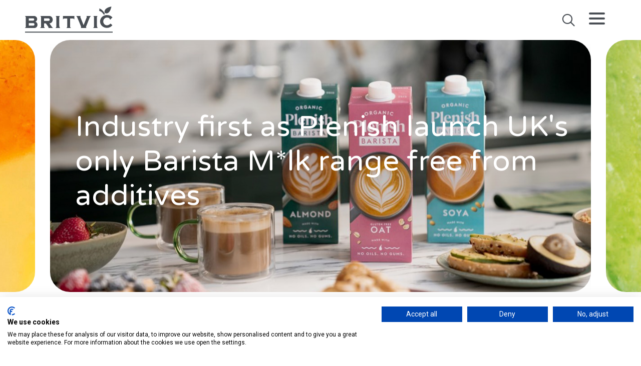

--- FILE ---
content_type: text/html; charset=utf-8
request_url: https://www.britvic.com/our-news/performance/plenish-goes-for-industry-first-with-the-launch-of-uk-s-only-barista-m-lk-range-free-from-added-oils-and-additives/
body_size: 8713
content:

<!DOCTYPE html>
<html lang="en-GB">
<head>
    <meta charset="utf-8">
    <meta name="viewport" content="width=device-width, initial-scale=1, shrink-to-fit=no, maximum-scale=2">
    

<link rel="canonical" href="https://www.britvic.com/our-news/performance/industry-first-as-plenish-launch-uks-only-barista-mstarlk-range-free-from-additives/" />
<title>Industry first as Plenish launch UK&#x27;s only Barista M*lk range free from additives | Britvic Limited</title>

<!-- Icons -->
    <link rel="shortcut icon" type="image/x-icon" href="/media/dftlsqnj/favicon.ico">
    <link rel="apple-touch-icon" sizes="144x144" href="https://www.britvic.com/media/ql2dsis5/android-chrome-144x144.png">
<link rel="mask-icon" color="#5bbad5" href="/images/safari-pinned-tab.svg">
<meta name="msapplication-TileColor" content="#da532c">
<meta name="theme-color" content="#ffffff">

<meta name="description" content="Plenish, one of the UK&#x2019;s fastest growing plant-based drinks brands, is expanding its dairy alternatives range with the launch of three organic Barista M*lks &#x2013; Oat, Almond and Soya. " />
<meta name="keywords" />
<meta name="robots" content="index,follow">

<!-- Facebook and Twitter integration -->
<meta property="og:type" content="website" />
<meta property="og:site_name" content="Britvic Limited" />
<meta property="og:title" content="Industry first as Plenish launch UK&#x27;s only Barista M*lk range free from additives" />
<meta property="og:image" content="https://www.britvic.com/media/tp5dehi3/plenish.jpg" />
<meta property="og:url" content="https://www.britvic.com/our-news/performance/industry-first-as-plenish-launch-uks-only-barista-mstarlk-range-free-from-additives/" />
<meta property="og:site_name" content="https://www.britvic.com/media/tp5dehi3/plenish.jpg" />
<meta property="og:description" content="Plenish, one of the UK&#x2019;s fastest growing plant-based drinks brands, is expanding its dairy alternatives range with the launch of three organic Barista M*lks &#x2013; Oat, Almond and Soya. " />
<meta property="twitter:title" content="Industry first as Plenish launch UK&#x27;s only Barista M*lk range free from additives" />
<meta property="twitter:image" content="https://www.britvic.com/media/tp5dehi3/plenish.jpg" />
<meta property="twitter:url" content="https://www.britvic.com/our-news/performance/industry-first-as-plenish-launch-uks-only-barista-mstarlk-range-free-from-additives/" />
<meta property="twitter:card" content="" />


<!--custom script section start -->
    <!-- Google Tag Manager -->
    <script>
    (function(w,d,s,l,i){w[l]=w[l]||[];w[l].push({'gtm.start':
    new Date().getTime(),event:'gtm.js'});var f=d.getElementsByTagName(s)[0],
    j=d.createElement(s),dl=l!='dataLayer'?'&l='+l:'';j.async=true;j.src=
    'https://www.googletagmanager.com/gtm.js?id='+i+dl;f.parentNode.insertBefore(j,f);
    })(window,document,'script','dataLayer', 'GTM-NR9ZBS9');</script>
    <!-- End Google Tag Manager -->
<!--custom script section end -->


    <link rel="preconnect" href="https://fonts.googleapis.com">
    <link rel="preconnect" crossorigin href="https://fonts.gstatic.com">
    <link rel="stylesheet" href="https://fonts.googleapis.com/css2?family=Roboto:ital,wght@0,400;0,700;1,400;1,700&amp;display=swap">
    <link rel="stylesheet" href="https://fonts.googleapis.com/css2?family=Varela&#x2B;Round&amp;display=swap">
    <link rel="stylesheet" integrity="sha512-Kc323vGBEqzTmouAECnVceyQqyqdsSiqLQISBL29aUW4U/M7pSPA/gEUZQqv1cwx4OnYxTxve5UMg5GT6L4JJg==" crossorigin="anonymous" referrerpolicy="no-referrer" href="https://cdnjs.cloudflare.com/ajax/libs/font-awesome/6.6.0/css/all.min.css" />
    <link type="text/css" rel="stylesheet" href="/css/theme.css" />

    <script>
        if ('serviceWorker' in navigator) {
            window.addEventListener('load', () => {
                navigator.serviceWorker.register('/sw.js')
                    .then(registration => {
                        console.log('Service Worker registered with scope:', registration.scope);
                    })
                    .catch(error => {
                        console.error('Service Worker registration failed:', error);
                    });
            });
        } else {
            console.warn('Service Workers are not supported in this browser.');
        }
    </script>
</head>
<body class="article">

    <script async type="text/javascript" src="/scripts/lazysizes.min.js"></script>
    <script async type="text/javascript" src="/scripts/ls.unveilhooks.min.js"></script>
    <script type="text/javascript" src="/scripts/jquery-3.7.1.min.js"></script>
    <script type="text/javascript" src="/scripts/bootstrap.min.js"></script>
    <script type="text/javascript" src="/scripts/mega-menu.js"></script>
    <script type="text/javascript" src="/scripts/jquery.waypoints.js"></script>
    <script type="text/javascript" src="/scripts/select2.min.js"></script>
    <script type="text/javascript" src="/scripts/anime.min.js"></script>
    <script type="text/javascript" src="/scripts/countUp.umd.js"></script>
    <script type="text/javascript" src="/scripts/jquery.hoverIntent.js"></script>
    <script type="text/javascript" src="/scripts/iframeSizer.min.js"></script>
    <script type="text/javascript" src="/scripts/dotdotdot.js"></script>
    <script type="text/javascript" src="/scripts/swiper-bundle.min.js"></script>
    <script type="text/javascript" src="/scripts/gsap.js"></script>
    <script type="text/javascript" src="/scripts/ScrollTrigger.js"></script>
    <script type="text/javascript" src="/scripts/theme.js"></script>

    

<header class="masthead">

    <div class="d-flex align-items-center justify-content-between nav-bar">

        <div class="header-logo">
                <a href="/" aria-label="home">
                    <img class="logo" src="/media/kdebfyqq/britvic-logo.svg?width=140&height=43" alt="Britvic Limited" />
                </a>
        </div>

        <div class="header-actions">

            


            <div class="header-search">

                <div class="search-box">
                    <form action="/search" method="get" id="search">
                        <input name="__RequestVerificationToken" type="hidden" value="CfDJ8LYmSXbtSwRJriEnCb9OVRAKKcwsL-rcG7RMBJUiL9RZv5mkKQl4j1krNvcP20Rr_AjtTS3aXwh43u9JLK5e4sWTyHMvHdry1OMUbrkn4iwnYGYV0DxD2PVypLim-XB-HNRrx433fHcRCJaIsjo0YAE" />
                        <div class="form-group controls">
                            <input type="text" class="form-control col-xs-6" placeholder="Search for something..." tabindex="-1" name="q" value="" />
                            <button class="search-button" aria-label="Search" tabindex="-1"><i class="fa fa-search"></i></button>
                        </div>

                    </form>

                    <a href="#" class="search-close" tabindex="-1" aria-label="Search form close"></a>
                </div>

                <a href="#" class="search-bar" aria-label="Search form close"></a>
            </div>

            <div class="navigation">
                

<nav id="d-p-mega-menu">
    <div class="mega-menu">

        <button class="hamburger hamburger--collapse" type="button" aria-label="Main menu">
            <span class="hamburger-box">
                <span class="hamburger-inner"></span>
            </span>
        </button>

        <div class="submenu">
            <div class="container">

                <div class="row">
                    <div class="column one col-md-12 col-lg-6">
                        <ul class="level0">
                                        <li id="elem-1-1" data-level="1" class="trigger level-1 ">
                                            <button type="button" aria-label="Submenu"></button>
                                            <a href="/about-us/" target="_self">About us</a>
                                            <ul class="level1">
                                                    <li id="elem-2-1" class="trigger  level-2 " data-level="2">

                                                        <a class="dropdown-item" href="/about-us/purpose-vision-and-values/" target="_self">Purpose, vision and values</a>

                                                    </li>
                                                    <li id="elem-2-2" class="trigger  level-2 " data-level="2">

                                                        <a class="dropdown-item" href="/about-us/our-strategy/" target="_self">Our strategy</a>

                                                    </li>
                                                    <li id="elem-2-3" class="trigger  level-2 " data-level="2">

                                                        <a class="dropdown-item" href="/about-us/our-business-model/" target="_self">Our business model</a>

                                                    </li>
                                                    <li id="elem-2-4" class="trigger  level-2 " data-level="2">

                                                        <a class="dropdown-item" href="/about-us/partnerships/" target="_self">Partnerships</a>

                                                    </li>
                                                    <li id="elem-2-5" class="trigger  level-2 " data-level="2">

                                                        <a class="dropdown-item" href="/about-us/corporate-governance/" target="_self">Corporate governance</a>

                                                    </li>
                                                    <li id="elem-2-6" class="trigger  level-2 " data-level="2">

                                                        <a class="dropdown-item" href="/about-us/our-history/" target="_self">Our history</a>

                                                    </li>
                                                    <li id="elem-2-7" class="trigger dropdown level-2 " data-level="2">

                                                        <a class="dropdown-item" href="/about-us/where-we-operate/" target="_self">Where we operate</a>
                                                            <button type="button" aria-label="Submenu"></button>
                                                            <ul class="level2">
                                                                    <li id="elem-3-7" class="trigger level-3 " data-level="3">
                                                                        <a href="/about-us/where-we-operate/great-britain/" target="_self">Great Britain</a>
                                                                    </li>
                                                                    <li id="elem-3-8" class="trigger level-3 " data-level="3">
                                                                        <a href="/about-us/where-we-operate/brazil/" target="_self">Brazil</a>
                                                                    </li>
                                                                    <li id="elem-3-9" class="trigger level-3 " data-level="3">
                                                                        <a href="/about-us/where-we-operate/other-international/" target="_self">Other international</a>
                                                                    </li>
                                                            </ul>

                                                    </li>
                                                    <li id="elem-2-11" class="trigger  level-2 " data-level="2">

                                                        <a class="dropdown-item" href="/about-us/stakeholder-engagement/" target="_self">Stakeholder engagement</a>

                                                    </li>
                                            </ul>
                                        </li>
                                        <li id="elem-1-13" data-level="1" class="trigger level-1 ">
                                            <button type="button" aria-label="Submenu"></button>
                                            <a href="/our-brands/" target="_self">Our brands</a>
                                            <ul class="level1">
                                            </ul>
                                        </li>
                                        <li id="elem-1-14" data-level="1" class="trigger level-1 ">
                                            <button type="button" aria-label="Submenu"></button>
                                            <a href="/sustainability/" target="_self">Sustainability</a>
                                            <ul class="level1">
                                                    <li id="elem-2-14" class="trigger  level-2 current" data-level="2">

                                                        <a class="dropdown-item" href="/sustainability/our-approach/" target="_self">Our approach</a>

                                                    </li>
                                                    <li id="elem-2-15" class="trigger dropdown level-2 " data-level="2">

                                                        <a class="dropdown-item" href="/sustainability/healthier-people/" target="_self">Healthier people</a>
                                                            <button type="button" aria-label="Submenu"></button>
                                                            <ul class="level2">
                                                                    <li id="elem-3-15" class="trigger level-3 " data-level="3">
                                                                        <a href="/sustainability/healthier-people/healthier-consumer-choices/" target="_self">Healthier consumer choices</a>
                                                                    </li>
                                                                    <li id="elem-3-16" class="trigger level-3 " data-level="3">
                                                                        <a href="/sustainability/healthier-people/healthier-employees/" target="_self">Healthier employees</a>
                                                                    </li>
                                                                    <li id="elem-3-17" class="trigger level-3 " data-level="3">
                                                                        <a href="/sustainability/healthier-people/sustainable-communities/" target="_self">Sustainable communities</a>
                                                                    </li>
                                                            </ul>

                                                    </li>
                                                    <li id="elem-2-19" class="trigger dropdown level-2 " data-level="2">

                                                        <a class="dropdown-item" href="/sustainability/healthier-planet/" target="_self">Healthier planet</a>
                                                            <button type="button" aria-label="Submenu"></button>
                                                            <ul class="level2">
                                                                    <li id="elem-3-19" class="trigger level-3 " data-level="3">
                                                                        <a href="/sustainability/healthier-planet/reimagining-packaging/" target="_self">Reimagining packaging</a>
                                                                    </li>
                                                                    <li id="elem-3-20" class="trigger level-3 " data-level="3">
                                                                        <a href="/sustainability/healthier-planet/valuing-water/" target="_self">Valuing water</a>
                                                                    </li>
                                                                    <li id="elem-3-21" class="trigger level-3 " data-level="3">
                                                                        <a href="/sustainability/healthier-planet/regenerative-agriculture/" target="_self">Regenerative agriculture</a>
                                                                    </li>
                                                                    <li id="elem-3-22" class="trigger level-3 " data-level="3">
                                                                        <a href="/sustainability/healthier-planet/path-to-net-zero/" target="_self">Path to net zero</a>
                                                                    </li>
                                                            </ul>

                                                    </li>
                                                    <li id="elem-2-24" class="trigger  level-2 " data-level="2">

                                                        <a class="dropdown-item" href="/sustainability/performance/" target="_self">Performance</a>

                                                    </li>
                                                    <li id="elem-2-25" class="trigger  level-2 " data-level="2">

                                                        <a class="dropdown-item" href="/sustainability/sustainability-reports/" target="_self">Sustainability reports</a>

                                                    </li>
                                            </ul>
                                        </li>
                                        <li id="elem-1-27" data-level="1" class="trigger level-1 ">
                                            <button type="button" aria-label="Submenu"></button>
                                            <a href="/our-news/" target="_self">Our news</a>
                                            <ul class="level1">
                                                    <li id="elem-2-27" class="trigger  level-2 " data-level="2">

                                                        <a class="dropdown-item" href="/our-news/media-gallery/" target="_self">Media gallery</a>

                                                    </li>
                                                    <li id="elem-2-28" class="trigger  level-2 " data-level="2">

                                                        <a class="dropdown-item" href="/our-news/email-alerts/" target="_self">Email alerts</a>

                                                    </li>
                                            </ul>
                                        </li>
                                        <li id="elem-1-30" data-level="1" class="trigger level-1 ">
                                            <button type="button" aria-label="Submenu"></button>
                                            <a href="/careers/" target="_self">Careers</a>
                                            <ul class="level1">
                                                    <li id="elem-2-30" class="trigger  level-2 " data-level="2">

                                                        <a class="dropdown-item" href="/careers/why-britvic/" target="_self">Why Britvic?</a>

                                                    </li>
                                                    <li id="elem-2-31" class="trigger  level-2 " data-level="2">

                                                        <a class="dropdown-item" href="/careers/life-at-britvic/" target="_self">Life at Britvic</a>

                                                    </li>
                                                    <li id="elem-2-32" class="trigger  level-2 " data-level="2">

                                                        <a class="dropdown-item" href="/careers/business-areas/" target="_self">Business areas</a>

                                                    </li>
                                                    <li id="elem-2-33" class="trigger  level-2 " data-level="2">

                                                        <a class="dropdown-item" href="/careers/early-careers/" target="_self">Early careers</a>

                                                    </li>
                                                    <li id="elem-2-34" class="trigger  level-2 " data-level="2">

                                                        <a class="dropdown-item" href="/careers/tips-for-applying/" target="_self">Tips for applying</a>

                                                    </li>
                                                    <li id="elem-2-35" class="trigger  level-2 " data-level="2">

                                                        <a class="dropdown-item" href="/careers/locations/" target="_self">Locations</a>

                                                    </li>
                                                    <li id="elem-2-36" class="trigger  level-2 " data-level="2">

                                                        <a class="dropdown-item" href="https://careers.britvic.com/" target="_blank">Search and apply</a>

                                                    </li>
                                            </ul>
                                        </li>
                                        <li id="elem-1-38" data-level="1" class="trigger level-1 ">
                                            <button type="button" aria-label="Submenu"></button>
                                            <a href="/soft-drinks-review/" target="_self">Soft drinks review</a>
                                            <ul class="level1">
                                            </ul>
                                        </li>
                                        <li id="elem-1-39" data-level="1" class="trigger level-1 ">
                                            <button type="button" aria-label="Submenu"></button>
                                            <a href="/contact-us/" target="_self">Contact us</a>
                                            <ul class="level1">
                                            </ul>
                                        </li>
                        </ul>
                    </div>
                    <div class="column two d-none col-2 d-lg-block col-lg-3">
                        <div class="col-2-wrapper"></div>
                    </div>

                    <div class="column three col-3 d-none d-lg-block col-lg-3">
                        <div class="col-3-wrapper"></div>
                    </div>
                </div>

                <div class="row nav-pages">
                            <div class="d-none d-lg-block col-lg-4">
                                <a href="/our-news/" class="card">
                                    <div class="card-header">
                                        <img src="/media/udfglsk2/t10-banner-our-stories.jpg?width=450&amp;height=500&amp;v=1db369ece726de0" alt="Our news" />

                                        <div class="overlay">
                                            <h3>Our news</h3>
                                        </div>
                                    </div>
                                </a>
                            </div>
                            <div class="d-none d-lg-block col-lg-4">
                                <a href="/sustainability/" class="card">
                                    <div class="card-header">
                                        <img src="/media/swzhza1i/sustainability-landing-banner.jpg?width=450&amp;height=500&amp;v=1dac3ecb1f4f590" alt="Sustainability" />

                                        <div class="overlay">
                                            <h3>Sustainability</h3>
                                        </div>
                                    </div>
                                </a>
                            </div>
                            <div class="d-none d-lg-block col-lg-4">
                                <a href="/historical-financials/" class="card">
                                    <div class="card-header">
                                        <img src="/media/fqyjgdny/investors-1200x600.jpg?width=450&amp;height=500&amp;v=1dac3edfb33ea80" alt="Historical financials" />

                                        <div class="overlay">
                                            <h3>Historical financials</h3>
                                        </div>
                                    </div>
                                </a>
                            </div>
                </div>
            </div>
        </div>
    </div>
</nav>

<script nonce="p0rtFolio" language="javascript" type="text/javascript">
    $(function () {

        // variables
        var timeout = 150;
        var $block = $('#d-p-mega-menu').first();

        //// MegaMenu

        // leave menu
        var $megaMenu = $block.find('.mega-menu').first();

        // $megaMenu.megaMenu({
        //     backdrop: false
        // });

        $megaMenu.on('click', '.hamburger', function () {
            $megaMenu.megaMenu('toggle', this);
        });

        let width = $(window).width();
        $(window).on('resize', function () {
            width = $(window).width();
        });

        if (width > 991) {

            $megaMenu.hoverIntent({
                over: openMenu,
                out: function () { },
                interval: 25,
                timeout: timeout,
                selector: '.trigger'
            });

            /**
             * Function proxy.
             */
            function openMenu() {
                //remove the column2 if there is no child menu
                if ($(this).hasClass('nav-li-item') && $(this).parent().hasClass('level0')) {
                    $('.column.two .col-2-wrapper').html('');
                }

                $megaMenu.megaMenu('show', this);
            }

            /**
             * Function proxy.
             */
            function closeMenu() {
                $megaMenu.megaMenu('hide');
            }

            //// HamburgerMenu

            // bind behaviour
            var $hamburgerMenu = $block.find('.hamburger-menu').first();
            $hamburgerMenu.on('click', '.hamburger', function () {
                $hamburgerMenu.hamburgerMenu('toggle');
            });

        } else {
            //$('.submenu .column.two, .submenu .column.three').remove();

            const currentId = $('li.current').attr('id');
            $('#' + $.escapeSelector(currentId)).parents('li.level-2').addClass('current');
            $('#' + $.escapeSelector(currentId)).parents('li.level-1').addClass('current');


            $('li.trigger button').click(function () {
                let elemID = $(this).parent().attr('id');

                if ($('#' + $.escapeSelector(elemID)).hasClass('active')) {
                    $('#' + $.escapeSelector(elemID)).removeClass('active');
                    $('#' + $.escapeSelector(elemID) + ' > ul').hide("slow");
                } else {

                    //$('li.trigger').removeClass("active");
                    //$('li.trigger > ul').hide("slow");
                    $('#' + $.escapeSelector(elemID)).addClass('active');
                    $('#' + $.escapeSelector(elemID) + ' > ul').show("slow");
                }

            });
        }
    });

</script>
            </div>

        </div>

    </div>
</header>

    <main>
        


<section class="banner">

    <div class="default">
        <div class="container">
            <div class="left-banner lazyload" data-bg="/media/1znls2e3/life-at-britvic-tex-l.jpg?width=1200&amp;height=600&amp;v=1d7b8ff6a33cd30 " style="background-image: url(&#x27;/media/1znls2e3/life-at-britvic-tex-l.jpg?width=1200&amp;height=600&amp;v=1d7b8ff6a33cd30&#x27;) ">
                
            </div>

            <picture>
                <source media="(min-width: 768px)"
                        srcset="/media/tp5dehi3/plenish.jpg?rxy=0.52897342657735724,0.5975356008800371&amp;width=1200&amp;height=600&amp;v=1d9e16355226670">
                <source media="(max-width: 767px)"
                        srcset="/media/tp5dehi3/plenish.jpg?rxy=0.52897342657735724,0.5975356008800371&amp;width=700&amp;height=800&amp;v=1d9e16355226670">
                <img class="lazyload" data-bg="/media/tp5dehi3/plenish.jpg?rxy=0.52897342657735724,0.5975356008800371&amp;width=1200&amp;height=600&amp;v=1d9e16355226670 " src="/media/tp5dehi3/plenish.jpg?rxy=0.52897342657735724,0.5975356008800371&amp;width=1200&amp;height=600&amp;v=1d9e16355226670" alt="Industry first as Plenish launch UK&#x27;s only Barista M*lk range free from additives">
            </picture>

            <div class="overlay">
                <h1>Industry first as Plenish launch UK&#x27;s only Barista M*lk range free from additives</h1>
            </div>

            <div class="right-banner lazyload" data-bg="/media/qtwigplp/rns-tex-r.jpg?width=1200&amp;height=600&amp;v=1d7b8fb9a543170 " style="background-image: url(&#x27;/media/qtwigplp/rns-tex-r.jpg?width=1200&amp;height=600&amp;v=1d7b8fb9a543170&#x27;) "></div>
        </div>
    </div>

</section>



<section class="breadcrumb d-none d-md-block">

    <div class="container">
        <div class="row">
            <div class="col">
                <ul>
                    <li>
                        <a href="/" aria-label="Home">Home</a>
                    </li>
                    <li>
                        <a href="/our-news/" aria-label="Our news">Our news</a>
                    </li>
                    <li>
                        <a href="/our-news/performance/" aria-label="Performance">Performance</a>
                    </li>
                    <li>Industry first as Plenish launch UK&#x27;s only Barista M*lk range free from additives</li>
                </ul>
                

            </div>
        </div>
    </div>

</section>

<a id="main-content"></a>


<div class="container">
    <div class="row">
        <div class="col-xs-12 col-sm-8 offset-sm-2 mb-2-large">
            <span>06 Sept 2023</span>
        </div>
    </div>
</div>

<section class="article">
    <div class="container">
        <div class="row">
            <div class="col-12 col-md-10 offset-md-1 col-lg-8 offset-lg-2">
                <div class="blocks">
                    
    



<div class="richText ">
    <p>Plenish, one of the UK’s fastest growing plant-based drinks brands<a name="_ftnref1" href="#_ftn1"><span>[1]</span></a>, is expanding its dairy alternatives range with the launch of three organic Barista M*lks – Oat, Almond and Soya. True to brand form, the trio is the UK’s only Barista M*lk range free from added oils and additives<a name="_ftnref2" href="#_ftn2"><span>[2]</span></a>, with Plenish known for its 100% naturally sourced ingredients and absolutely nothing artificial. Hitting grocery shelves from 18<sup>th</sup> September, the move is set to support retailers by offering broader choice in the growing barista segment, while encouraging shoppers to trade up.</p>
<p>Specially formulated to deliver a silky, frothy m*lk alternative for a professional cup of coffee at home, Plenish has spent the last few years perfecting its Barista M*lks recipe to deliver perfect functionality without compromise. The barista segment is continuing to drive the plant-based category forward, having grown 21.8% in the last year alone<a name="_ftnref3" href="#_ftn3"><span>[3]</span></a> and making up 23% of dairy alternatives (vs. 19% a year ago<a name="_ftnref4" href="#_ftn4"><span>[4]</span></a>). The growth demonstrates consumer appetite for specialist products in this area and marks the importance of Plenish expanding with an option free from added oils or acidity regulators, which are commonly used in plant-based milk. This is in keeping with the brand’s ongoing commitment to using only the finest, naturally sourced ingredients.</p>
<p>Russell Goldman, managing director for Plenish, comments: “Plenish is going from strength to strength, with our current range of m*lks growing at +60%, primarily driven by consumers moving to more clean ingredients<a name="_ftnref5" href="#_ftn5"><span>[5]</span></a>. A range of Barista M*lks is the next step on our journey of bringing shoppers more choice when it comes to premium products that deliver on great taste and functionality, without the need to compromise on naturally sourced ingredients. It was vitally important for us to take our time with this launch, to ensure we were delivering the right range of products to meet consumer needs when it comes to barista quality coffee at home, in addition to supporting our retail partners growth in this area.”</p>
<p>Currently, 64% of Britons say it’s worth paying more for coffee related products of higher quality<a name="_ftnref6" href="#_ftn6"><span>[6]</span></a>, showcasing the continued opportunity for Plenish to shine in this area. The brand prioritises organic, naturally sourced ingredients, such as British oats, Spanish almonds and French soya beans. The Plenish Barista M*lks don’t compromise on quality and will deliver perfect frothy m*lk every time, enabling shoppers to enjoy premium coffee in the comfort of their own homes.</p>
<p>The Barista M*lks mark the latest innovation for the brand and accelerates Britvic’s Healthier People, Healthier Planet journey – offering consumers better for you products that don’t compromise on taste.</p>
<p>Plenish Barista M*lks will be available to buy in 1L cartons, Oat and Soya will have an MRSP of £2.40 and Almond will have an MRSP of £2.75. The launch will be supported by the brand’s biggest marketing campaign since <a href="/our-news/performance/britvic-boosts-plant-based-portfolio-with-plenish-acquisition/">its acquisition by Britvic</a>.</p>
<p> </p>
<p><strong>Note to editors</strong></p>
<p>The new milks will be in Tesco from 18<sup>th</sup> September and Asda, Waitrose and Sainsbury’s shortly after.</p>
<p><strong>Contact: </strong></p>
<p>For further press information, please contact the Britvic team at Cirkle.</p>
<p><strong>Email:</strong> <a href="/cdn-cgi/l/email-protection#c7a5b5aeb3b1aea487a4aeb5acaba2e9a4a8aa"><span class="__cf_email__" data-cfemail="1371617a67657a7053707a61787f763d707c7e">[email&#160;protected]</span></a>  </p>
<p><strong>Tel:</strong> 01494 731 750 </p>
<p>All reader enquiries should be directed to: Customer Services, Britvic Soft Drinks on 0345 7581781</p>
<p> </p>
<p><a name="_ftn1" href="#_ftnref1"><span>[1]</span></a> Nielsen, Total Coverage, Dairy Alternatives exc. RTD &amp; Flavoured &amp; Private Label (as defined by Britvic), Value Sales, Latest 12 Weeks Data to 29.7.23</p>
<p><a name="_ftn2" href="#_ftnref2"><span>[2]</span></a> Plenish Organic Barista M*lk Range includes Oat, Almond and Soya. Nielson Data. Total UK Barista Market. Volume Units. MAT to 1.7.23</p>
<p><a name="_ftn3" href="#_ftnref3"><span>[3]</span></a> Nielsen, Total Coverage, Dairy Alternatives exc. RTD &amp; Flavoured &amp; Private Label (as defined by Britvic), Value Sales, MAT Data we. 29.7.23</p>
<p><a name="_ftn4" href="#_ftnref4"><span>[4]</span></a> Nielsen, Total Coverage, Dairy Alternatives exc. RTD &amp; Flavoured &amp; Private Label (as defined by Britvic), Value Sales, Latest 12 weeks Data we. 29.7.23</p>
<p><a name="_ftn5" href="#_ftnref5"><span>[5]</span></a> NielsenIQ RMS, Total Coverage, Dairy Alternatives exc. RTD &amp; Flavoured &amp; Private Label (as defined by Britvic), Value Sales, MAT Data we. 1.7.23</p>
<p><a name="_ftn6" href="#_ftnref6"><span>[6]</span></a> Mintel Coffee UK 2022</p>
</div>




                </div>
            </div>
        </div>
    </div>
</section>

<div class="container">
    <div class="row">
        <div class="col-xs-12 col-sm-8 offset-sm-2 mb-2-large mt-2-large">
            <h4>Subscribe to receive an alert when a press release is published.</h4>
            <a href="/investors/regulatory-news/email-alerts/" class="btn btn--default">Subscribe</a>
        </div>
    </div>

    <div class="row">
        <div class="col-xs-12 col-sm-8 offset-sm-2 mb-4-large mt-2-large">
            <a href="/our-news/" class="btn btn--default" aria-label="Industry first as Plenish launch UK&#x27;s only Barista M*lk range free from additives">Back to our stories</a>
        </div>
    </div>
</div>

    </main>




    <section class="related-links bg-grey-dark" id="related-links">
        <div class="container">
            
            <div class="row">
                <div class="col align-center mb-3-large">
                    <h3>
Related links                    </h3>
                </div>
            </div>

            <div class="row justify-content-center">

                <div class="col-auto col-md-4">

                    <a href="/our-brands/" target="_self" class="node-card">
                        <div class="node-image">
                            <img src="/media/nujh2lad/t5-fruit-shoot-boy.jpg?width=350&amp;height=200&amp;v=1db35e009fdb550" alt="Our brands" />
                        </div>
                        <div class="node-body ">
                            <p><strong>Our brands</strong></p>

                            <button class="btn btn--link" aria-label="Related links">Learn more</button>
                        </div>
                    </a>

                </div>
                <div class="col-auto col-md-4">

                    <a href="/our-news/performance/plant-powered-drinks-brand-plenish-launches-brand-new-tropical-green-juice-rise/" target="_self" class="node-card">
                        <div class="node-image">
                            <img src="/media/0mwdztvz/plenish-june-rise-2-juice-cleanses_-15.jpg?rxy=0.55187839447705922,0.69034679619303008&amp;width=350&amp;height=200&amp;v=1d8a8b4916cb5b0" alt="Plant-powered drinks brand Plenish launches brand new tropical green juice Rise" />
                        </div>
                        <div class="node-body ">
                            <p><strong>Plant-powered drinks brand Plenish launches brand new tropical green juice Rise</strong></p>

                            <button class="btn btn--link" aria-label="Related links">Learn more</button>
                        </div>
                    </a>

                </div>
                <div class="col-auto col-md-4">

                    <a href="/our-news/performance/britvic-acquires-jimmy-s-iced-coffee/" target="_self" class="node-card">
                        <div class="node-image">
                            <img src="/media/awnleu4i/jimmy-s-iced-coffee-britvic.jpg?width=350&amp;height=200&amp;v=1d9c04cce910bc0" alt="Britvic acquires Jimmy&#x2019;s Iced Coffee" />
                        </div>
                        <div class="node-body ">
                            <p><strong>Britvic acquires Jimmy&#x2019;s Iced Coffee</strong></p>

                            <button class="btn btn--link" aria-label="Related links">Learn more</button>
                        </div>
                    </a>

                </div>
            </div>
        </div>
    </section>

    

<footer id="footer">
    <section class="main-content">
        <div class="container">

            <div class="row mb-3-large">
                <div class="col-xs-12 col-md-3">
                        <div class="img-container">
                            <a href="/" aria-label="Home"><img src="/media/kdebfyqq/britvic-logo.svg?width=110&height=34" class="mb-2-large" alt="Britvic Limited" /></a>
                        </div>
                </div>

                <div class="col-xs-12 col-md-5">
                        <select class="form-control" id="brand-links">
                            <option value="">Visit our brand websites</option>
                                <option value="https://7up.co.uk/" aria-label="7UP">7UP</option>
                                <option value="https://aqualibradrinks.com/" aria-label="Aqua Libra">Aqua Libra</option>
                                <option value="https://aqualibra.com/" aria-label="Aqua Libra Co">Aqua Libra Co</option>
                                <option value="https://ballygowan.ie/" aria-label="Ballygowan Mineral Water">Ballygowan Mineral Water</option>
                                <option value="https://britvicmixers.com/en-gb" aria-label="Britvic Mixers">Britvic Mixers</option>
                                <option value="https://www.club.ie/" aria-label="Club">Club</option>
                                <option value="https://www.instagram.com/Energise_Official/" aria-label="Energise">Energise</option>
                                <option value="https://extrapower.com.br/" aria-label="Extra Power">Extra Power</option>
                                <option value="https://fruitshoot.com" aria-label="Fruit Shoot">Fruit Shoot</option>
                                <option value="https://gatorade.co.uk/" aria-label="Gatorade">Gatorade</option>
                                <option value="https://j2o.co.uk/" aria-label="J2O">J2O</option>
                                <option value="https://www.jimmysicedcoffee.com/" aria-label="Jimmy&#x27;s Iced Coffee">Jimmy&#x27;s Iced Coffee</option>
                                <option value="https://www.londonessenceco.com/en" aria-label="The London Essence Company">The London Essence Company</option>
                                <option value="https://www.maguary.com.br/" aria-label="Maguary">Maguary</option>
                                <option value="https://mathieuteisseire.com/" aria-label="Mathieu Teisseire">Mathieu Teisseire</option>
                                <option value="https://miwadi.ie" aria-label="MiWadi">MiWadi</option>
                                <option value="https://www.moulindevaldonne.com/" aria-label="Moulin De Valdonne">Moulin De Valdonne</option>
                                <option value="https://mountaindew.co.uk/" aria-label="Mountain Dew">Mountain Dew</option>
                                <option value="https://www.instagram.com/seunaturaltea/" aria-label="Natural Tea">Natural Tea</option>
                                <option value="https://www.instagram.com/bebanuts/" aria-label="Nuts">Nuts</option>
                                <option value="https://pepsi.co.uk/" aria-label="Pepsi MAX">Pepsi MAX</option>
                                <option value="https://www.plenishdrinks.com/" aria-label="Plenish">Plenish</option>
                                <option value="https://www.pressade.fr/" aria-label="Pressade">Pressade</option>
                                <option value="https://www.purdeys.com" aria-label="Purdey&#x2019;s">Purdey&#x2019;s</option>
                                <option value="https://robinsonssquash.co.uk/" aria-label="Robinsons">Robinsons</option>
                                <option value="https://rockstarenergy.co.uk/" aria-label="Rockstar Energy">Rockstar Energy</option>
                                <option value="https://www.rwhites.co.uk/" aria-label="R. White&#x2019;s Lemonade">R. White&#x2019;s Lemonade</option>
                                <option value="http://www.tango.co.uk" aria-label="Tango">Tango</option>
                                <option value="https://teisseire.com/" aria-label="Teisseire">Teisseire</option>
                        </select>
                </div>

                <div class="col-xs-12 col-md-4 social-col">
                        <ul class="social-nav">
                                <li>
                                    <a href="https://www.facebook.com/BritvicSoftDrinks/" target="_blank" class="gtm-social" aria-label="facebook">
                                        <i class="fab fa-facebook"></i>
                                    </a>
                                </li>
                                <li>
                                    <a href="https://www.instagram.com/britvicsoftdrinks#" target="_blank" class="gtm-social" aria-label="instagram">
                                        <i class="fab fa-instagram"></i>
                                    </a>
                                </li>
                                <li>
                                    <a href="https://www.linkedin.com/company/britvic-soft-drinks/" target="_blank" class="gtm-social" aria-label="linkedin-in">
                                        <i class="fab fa-linkedin-in"></i>
                                    </a>
                                </li>
                                <li>
                                    <a href="https://www.youtube.com/@britvicplc" target="_blank" class="gtm-social" aria-label="youtube">
                                        <i class="fab fa-youtube"></i>
                                    </a>
                                </li>
                        </ul>
                </div>
            </div>

            <div class="row">
                <div class="col-xs-12 col-md-3">
                    <p>Britvic Limited is registered in England and Wales.</p>
<p>Postal Address: <br>Breakspear Park <br>Breakspear Way <br>Hemel Hempstead <br>HP2 4TZ</p>
                </div>
                <div class="col-xs-12 col-md-4">
                        <ul class="legal">
                                <li><a href="/historical-financials/" class="btn btn--link" aria-label="Historical financials">Historical financials</a></li>
                                <li><a href="/privacy-policy/" class="btn btn--link" aria-label="Privacy policy">Privacy policy</a></li>
                                <li><a href="/cookie-declaration/" class="btn btn--link" aria-label="Cookie declaration">Cookie declaration</a></li>
                                <li><a href="/modern-slavery/" class="btn btn--link" target="" aria-label="Modern slavery">Modern slavery</a></li>
                                <li><a href="/pay-gap-reporting/" class="btn btn--link" aria-label="Pay gap reporting">Pay gap reporting</a></li>
                                <li><a href="/accessibility/" class="btn btn--link" aria-label="Accessibility">Accessibility</a></li>
                                <li><a href="/terms-and-conditions/" class="btn btn--link" aria-label="Terms and conditions">Terms and conditions</a></li>
                                <li><a href="/policies-statements-and-reports/" class="btn btn--link" aria-label="Policies, statements and reports">Policies, statements and reports</a></li>
                                <li><a href="/sitemap/" class="btn btn--link" aria-label="Sitemap">Sitemap</a></li>
                        </ul>
                </div>
                <div class="col-xs-12 col-md-5 royal-warrant">
                </div>
            </div>
        </div>
    </section>

    <section class="copyright">
        <div class="container">
            <div class="row">
                <div class="col-xs-12 col-sm-6 text-left logo">
                    <span>Registered Office: Breakspear Park, Breakspear Way, Hemel Hempstead HP2 4TZ &#xD;&#xA;Tel: &#x2B;44 (0)121 711 1102 Company no: 05604923.&#xD;&#xA;VAT number: GB 772125245</span>
                </div>
                <div class="col-xs-12 col-sm-6 text-left text-sm-right">
                    <span>© 2026 Britvic Limited All rights reserved.</span>
                </div>
            </div>
        </div>
    </section>
    
</footer>

<script data-cfasync="false" src="/cdn-cgi/scripts/5c5dd728/cloudflare-static/email-decode.min.js"></script></body>
</html>


--- FILE ---
content_type: text/css
request_url: https://www.britvic.com/css/theme.css
body_size: 667345
content:
@font-face{font-family:swiper-icons;font-style:normal;font-weight:400;src:url("data:application/font-woff;charset=utf-8;base64, [base64]//wADZ2x5ZgAAAywAAADMAAAD2MHtryVoZWFkAAABbAAAADAAAAA2E2+eoWhoZWEAAAGcAAAAHwAAACQC9gDzaG10eAAAAigAAAAZAAAArgJkABFsb2NhAAAC0AAAAFoAAABaFQAUGG1heHAAAAG8AAAAHwAAACAAcABAbmFtZQAAA/gAAAE5AAACXvFdBwlwb3N0AAAFNAAAAGIAAACE5s74hXjaY2BkYGAAYpf5Hu/j+W2+MnAzMYDAzaX6QjD6/4//Bxj5GA8AuRwMYGkAPywL13jaY2BkYGA88P8Agx4j+/8fQDYfA1AEBWgDAIB2BOoAeNpjYGRgYNBh4GdgYgABEMnIABJzYNADCQAACWgAsQB42mNgYfzCOIGBlYGB0YcxjYGBwR1Kf2WQZGhhYGBiYGVmgAFGBiQQkOaawtDAoMBQxXjg/wEGPcYDDA4wNUA2CCgwsAAAO4EL6gAAeNpj2M0gyAACqxgGNWBkZ2D4/wMA+xkDdgAAAHjaY2BgYGaAYBkGRgYQiAHyGMF8FgYHIM3DwMHABGQrMOgyWDLEM1T9/w8UBfEMgLzE////P/5//f/V/xv+r4eaAAeMbAxwIUYmIMHEgKYAYjUcsDAwsLKxc3BycfPw8jEQA/[base64]/uznmfPFBNODM2K7MTQ45YEAZqGP81AmGGcF3iPqOop0r1SPTaTbVkfUe4HXj97wYE+yNwWYxwWu4v1ugWHgo3S1XdZEVqWM7ET0cfnLGxWfkgR42o2PvWrDMBSFj/IHLaF0zKjRgdiVMwScNRAoWUoH78Y2icB/yIY09An6AH2Bdu/UB+yxopYshQiEvnvu0dURgDt8QeC8PDw7Fpji3fEA4z/PEJ6YOB5hKh4dj3EvXhxPqH/SKUY3rJ7srZ4FZnh1PMAtPhwP6fl2PMJMPDgeQ4rY8YT6Gzao0eAEA409DuggmTnFnOcSCiEiLMgxCiTI6Cq5DZUd3Qmp10vO0LaLTd2cjN4fOumlc7lUYbSQcZFkutRG7g6JKZKy0RmdLY680CDnEJ+UMkpFFe1RN7nxdVpXrC4aTtnaurOnYercZg2YVmLN/d/gczfEimrE/fs/bOuq29Zmn8tloORaXgZgGa78yO9/cnXm2BpaGvq25Dv9S4E9+5SIc9PqupJKhYFSSl47+Qcr1mYNAAAAeNptw0cKwkAAAMDZJA8Q7OUJvkLsPfZ6zFVERPy8qHh2YER+3i/BP83vIBLLySsoKimrqKqpa2hp6+jq6RsYGhmbmJqZSy0sraxtbO3sHRydnEMU4uR6yx7JJXveP7WrDycAAAAAAAH//wACeNpjYGRgYOABYhkgZgJCZgZNBkYGLQZtIJsFLMYAAAw3ALgAeNolizEKgDAQBCchRbC2sFER0YD6qVQiBCv/H9ezGI6Z5XBAw8CBK/m5iQQVauVbXLnOrMZv2oLdKFa8Pjuru2hJzGabmOSLzNMzvutpB3N42mNgZGBg4GKQYzBhYMxJLMlj4GBgAYow/P/PAJJhLM6sSoWKfWCAAwDAjgbRAAB42mNgYGBkAIIbCZo5IPrmUn0hGA0AO8EFTQAA") format("woff")}:root{--swiper-theme-color:#007aff}.swiper-container{list-style:none;margin-left:auto;margin-right:auto;overflow:hidden;padding:0;position:relative;z-index:1}.swiper-container-vertical>.swiper-wrapper{flex-direction:column}.swiper-wrapper{box-sizing:content-box;display:flex;height:100%;position:relative;transition-property:transform;width:100%;z-index:1}.swiper-container-android .swiper-slide,.swiper-wrapper{transform:translateZ(0)}.swiper-container-multirow>.swiper-wrapper{flex-wrap:wrap}.swiper-container-multirow-column>.swiper-wrapper{flex-direction:column;flex-wrap:wrap}.swiper-container-free-mode>.swiper-wrapper{margin:0 auto;transition-timing-function:ease-out}.swiper-container-pointer-events{touch-action:pan-y}.swiper-container-pointer-events.swiper-container-vertical{touch-action:pan-x}.swiper-slide{flex-shrink:0;height:100%;position:relative;transition-property:transform;width:100%}.swiper-slide-invisible-blank{visibility:hidden}.swiper-container-autoheight,.swiper-container-autoheight .swiper-slide{height:auto}.swiper-container-autoheight .swiper-wrapper{align-items:flex-start;transition-property:transform,height}.swiper-container-3d{perspective:1200px}.swiper-container-3d .swiper-cube-shadow,.swiper-container-3d .swiper-slide,.swiper-container-3d .swiper-slide-shadow-bottom,.swiper-container-3d .swiper-slide-shadow-left,.swiper-container-3d .swiper-slide-shadow-right,.swiper-container-3d .swiper-slide-shadow-top,.swiper-container-3d .swiper-wrapper{transform-style:preserve-3d}.swiper-container-3d .swiper-slide-shadow-bottom,.swiper-container-3d .swiper-slide-shadow-left,.swiper-container-3d .swiper-slide-shadow-right,.swiper-container-3d .swiper-slide-shadow-top{height:100%;left:0;pointer-events:none;position:absolute;top:0;width:100%;z-index:10}.swiper-container-3d .swiper-slide-shadow-left{background-image:linear-gradient(270deg,rgba(0,0,0,.5),transparent)}.swiper-container-3d .swiper-slide-shadow-right{background-image:linear-gradient(90deg,rgba(0,0,0,.5),transparent)}.swiper-container-3d .swiper-slide-shadow-top{background-image:linear-gradient(0deg,rgba(0,0,0,.5),transparent)}.swiper-container-3d .swiper-slide-shadow-bottom{background-image:linear-gradient(180deg,rgba(0,0,0,.5),transparent)}.swiper-container-css-mode>.swiper-wrapper{-ms-overflow-style:none;overflow:auto;scrollbar-width:none}.swiper-container-css-mode>.swiper-wrapper::-webkit-scrollbar{display:none}.swiper-container-css-mode>.swiper-wrapper>.swiper-slide{scroll-snap-align:start start}.swiper-container-horizontal.swiper-container-css-mode>.swiper-wrapper{scroll-snap-type:x mandatory}.swiper-container-vertical.swiper-container-css-mode>.swiper-wrapper{scroll-snap-type:y mandatory}:root{--swiper-navigation-size:44px}.swiper-button-next,.swiper-button-prev{align-items:center;color:var(--swiper-navigation-color,var(--swiper-theme-color));cursor:pointer;display:flex;height:var(--swiper-navigation-size);justify-content:center;margin-top:calc(0px - var(--swiper-navigation-size)/2);position:absolute;top:50%;width:calc(var(--swiper-navigation-size)/44*27);z-index:10}.swiper-button-next.swiper-button-disabled,.swiper-button-prev.swiper-button-disabled{cursor:auto;opacity:.35;pointer-events:none}.swiper-button-next:after,.swiper-button-prev:after{font-family:swiper-icons;font-size:var(--swiper-navigation-size);font-variant:normal;letter-spacing:0;line-height:1;text-transform:none!important;text-transform:none}.swiper-button-prev,.swiper-container-rtl .swiper-button-next{left:10px;right:auto}.swiper-button-prev:after,.swiper-container-rtl .swiper-button-next:after{content:"prev"}.swiper-button-next,.swiper-container-rtl .swiper-button-prev{left:auto;right:10px}.swiper-button-next:after,.swiper-container-rtl .swiper-button-prev:after{content:"next"}.swiper-button-next.swiper-button-white,.swiper-button-prev.swiper-button-white{--swiper-navigation-color:#fff}.swiper-button-next.swiper-button-black,.swiper-button-prev.swiper-button-black{--swiper-navigation-color:#000}.swiper-button-lock{display:none}.swiper-pagination{position:absolute;text-align:center;transform:translateZ(0);transition:opacity .3s;z-index:10}.swiper-pagination.swiper-pagination-hidden{opacity:0}.swiper-container-horizontal>.swiper-pagination-bullets,.swiper-pagination-custom,.swiper-pagination-fraction{bottom:10px;left:0;width:100%}.swiper-pagination-bullets-dynamic{font-size:0;overflow:hidden}.swiper-pagination-bullets-dynamic .swiper-pagination-bullet{position:relative;transform:scale(.33)}.swiper-pagination-bullets-dynamic .swiper-pagination-bullet-active,.swiper-pagination-bullets-dynamic .swiper-pagination-bullet-active-main{transform:scale(1)}.swiper-pagination-bullets-dynamic .swiper-pagination-bullet-active-prev{transform:scale(.66)}.swiper-pagination-bullets-dynamic .swiper-pagination-bullet-active-prev-prev{transform:scale(.33)}.swiper-pagination-bullets-dynamic .swiper-pagination-bullet-active-next{transform:scale(.66)}.swiper-pagination-bullets-dynamic .swiper-pagination-bullet-active-next-next{transform:scale(.33)}.swiper-pagination-bullet{background:#000;border-radius:50%;display:inline-block;height:8px;opacity:.2;width:8px}button.swiper-pagination-bullet{-webkit-appearance:none;-moz-appearance:none;appearance:none;border:none;box-shadow:none;margin:0;padding:0}.swiper-pagination-clickable .swiper-pagination-bullet{cursor:pointer}.swiper-pagination-bullet:only-child{display:none!important}.swiper-pagination-bullet-active{background:var(--swiper-pagination-color,var(--swiper-theme-color));opacity:1}.swiper-container-vertical>.swiper-pagination-bullets{right:10px;top:50%;transform:translate3d(0,-50%,0)}.swiper-container-vertical>.swiper-pagination-bullets .swiper-pagination-bullet{display:block;margin:6px 0}.swiper-container-vertical>.swiper-pagination-bullets.swiper-pagination-bullets-dynamic{top:50%;transform:translateY(-50%);width:8px}.swiper-container-vertical>.swiper-pagination-bullets.swiper-pagination-bullets-dynamic .swiper-pagination-bullet{display:inline-block;transition:transform .2s,top .2s}.swiper-container-horizontal>.swiper-pagination-bullets .swiper-pagination-bullet{margin:0 4px}.swiper-container-horizontal>.swiper-pagination-bullets.swiper-pagination-bullets-dynamic{left:50%;transform:translateX(-50%);white-space:nowrap}.swiper-container-horizontal>.swiper-pagination-bullets.swiper-pagination-bullets-dynamic .swiper-pagination-bullet{transition:transform .2s,left .2s}.swiper-container-horizontal.swiper-container-rtl>.swiper-pagination-bullets-dynamic .swiper-pagination-bullet{transition:transform .2s,right .2s}.swiper-pagination-progressbar{background:rgba(0,0,0,.25);position:absolute}.swiper-pagination-progressbar .swiper-pagination-progressbar-fill{background:var(--swiper-pagination-color,var(--swiper-theme-color));height:100%;left:0;position:absolute;top:0;transform:scale(0);transform-origin:left top;width:100%}.swiper-container-rtl .swiper-pagination-progressbar .swiper-pagination-progressbar-fill{transform-origin:right top}.swiper-container-horizontal>.swiper-pagination-progressbar,.swiper-container-vertical>.swiper-pagination-progressbar.swiper-pagination-progressbar-opposite{height:4px;left:0;top:0;width:100%}.swiper-container-horizontal>.swiper-pagination-progressbar.swiper-pagination-progressbar-opposite,.swiper-container-vertical>.swiper-pagination-progressbar{height:100%;left:0;top:0;width:4px}.swiper-pagination-white{--swiper-pagination-color:#fff}.swiper-pagination-black{--swiper-pagination-color:#000}.swiper-pagination-lock{display:none}.swiper-scrollbar{background:rgba(0,0,0,.1);border-radius:10px;position:relative;-ms-touch-action:none}.swiper-container-horizontal>.swiper-scrollbar{bottom:3px;height:5px;left:1%;position:absolute;width:98%;z-index:50}.swiper-container-vertical>.swiper-scrollbar{height:98%;position:absolute;right:3px;top:1%;width:5px;z-index:50}.swiper-scrollbar-drag{background:rgba(0,0,0,.5);border-radius:10px;height:100%;left:0;position:relative;top:0;width:100%}.swiper-scrollbar-cursor-drag{cursor:move}.swiper-scrollbar-lock{display:none}.swiper-zoom-container{align-items:center;display:flex;height:100%;justify-content:center;text-align:center;width:100%}.swiper-zoom-container>canvas,.swiper-zoom-container>img,.swiper-zoom-container>svg{max-height:100%;max-width:100%;-o-object-fit:contain;object-fit:contain}.swiper-slide-zoomed{cursor:move}.swiper-lazy-preloader{animation:swiper-preloader-spin 1s linear infinite;border:4px solid var(--swiper-preloader-color,var(--swiper-theme-color));border-radius:50%;border-top:4px solid transparent;box-sizing:border-box;height:42px;left:50%;margin-left:-21px;margin-top:-21px;position:absolute;top:50%;transform-origin:50%;width:42px;z-index:10}.swiper-lazy-preloader-white{--swiper-preloader-color:#fff}.swiper-lazy-preloader-black{--swiper-preloader-color:#000}@keyframes swiper-preloader-spin{to{transform:rotate(1turn)}}.swiper-container .swiper-notification{left:0;opacity:0;pointer-events:none;position:absolute;top:0;z-index:-1000}.swiper-container-fade.swiper-container-free-mode .swiper-slide{transition-timing-function:ease-out}.swiper-container-fade .swiper-slide{pointer-events:none;transition-property:opacity}.swiper-container-fade .swiper-slide .swiper-slide{pointer-events:none}.swiper-container-fade .swiper-slide-active,.swiper-container-fade .swiper-slide-active .swiper-slide-active{pointer-events:auto}.swiper-container-cube{overflow:visible}.swiper-container-cube .swiper-slide{backface-visibility:hidden;height:100%;pointer-events:none;transform-origin:0 0;visibility:hidden;width:100%;z-index:1}.swiper-container-cube .swiper-slide .swiper-slide{pointer-events:none}.swiper-container-cube.swiper-container-rtl .swiper-slide{transform-origin:100% 0}.swiper-container-cube .swiper-slide-active,.swiper-container-cube .swiper-slide-active .swiper-slide-active{pointer-events:auto}.swiper-container-cube .swiper-slide-active,.swiper-container-cube .swiper-slide-next,.swiper-container-cube .swiper-slide-next+.swiper-slide,.swiper-container-cube .swiper-slide-prev{pointer-events:auto;visibility:visible}.swiper-container-cube .swiper-slide-shadow-bottom,.swiper-container-cube .swiper-slide-shadow-left,.swiper-container-cube .swiper-slide-shadow-right,.swiper-container-cube .swiper-slide-shadow-top{backface-visibility:hidden;z-index:0}.swiper-container-cube .swiper-cube-shadow{bottom:0;height:100%;left:0;opacity:.6;position:absolute;width:100%;z-index:0}.swiper-container-cube .swiper-cube-shadow:before{background:#000;bottom:0;content:"";filter:blur(50px);left:0;position:absolute;right:0;top:0}.swiper-container-flip{overflow:visible}.swiper-container-flip .swiper-slide{backface-visibility:hidden;pointer-events:none;z-index:1}.swiper-container-flip .swiper-slide .swiper-slide{pointer-events:none}.swiper-container-flip .swiper-slide-active,.swiper-container-flip .swiper-slide-active .swiper-slide-active{pointer-events:auto}.swiper-container-flip .swiper-slide-shadow-bottom,.swiper-container-flip .swiper-slide-shadow-left,.swiper-container-flip .swiper-slide-shadow-right,.swiper-container-flip .swiper-slide-shadow-top{backface-visibility:hidden;z-index:0}
.select2-container{box-sizing:border-box;display:inline-block;margin:0;position:relative;vertical-align:middle}.select2-container .select2-selection--single{box-sizing:border-box;cursor:pointer;display:block;height:28px;-moz-user-select:none;user-select:none;-webkit-user-select:none}.select2-container .select2-selection--single .select2-selection__rendered{display:block;overflow:hidden;padding-left:8px;padding-right:20px;text-overflow:ellipsis;white-space:nowrap}.select2-container .select2-selection--single .select2-selection__clear{background-color:transparent;border:none;font-size:1em}.select2-container[dir=rtl] .select2-selection--single .select2-selection__rendered{padding-left:20px;padding-right:8px}.select2-container .select2-selection--multiple{box-sizing:border-box;cursor:pointer;display:block;min-height:32px;-moz-user-select:none;user-select:none;-webkit-user-select:none}.select2-container .select2-selection--multiple .select2-selection__rendered{display:inline;list-style:none;padding:0}.select2-container .select2-selection--multiple .select2-selection__clear{background-color:transparent;border:none;font-size:1em}.select2-container .select2-search--inline .select2-search__field{border:none;box-sizing:border-box;font-family:sans-serif;font-size:100%;height:18px;margin-left:5px;margin-top:5px;max-width:100%;overflow:hidden;padding:0;resize:none;vertical-align:bottom;word-break:keep-all}.select2-container .select2-search--inline .select2-search__field::-webkit-search-cancel-button{-webkit-appearance:none}.select2-dropdown{background-color:#fff;border:1px solid #aaa;border-radius:4px;box-sizing:border-box;display:block;left:-100000px;position:absolute;width:100%;z-index:1051}.select2-results{display:block}.select2-results__options{list-style:none;margin:0;padding:0}.select2-results__option{padding:6px;-moz-user-select:none;user-select:none;-webkit-user-select:none}.select2-results__option--selectable{cursor:pointer}.select2-container--open .select2-dropdown{left:0}.select2-container--open .select2-dropdown--above{border-bottom:none;border-bottom-left-radius:0;border-bottom-right-radius:0}.select2-container--open .select2-dropdown--below{border-top:none;border-top-left-radius:0;border-top-right-radius:0}.select2-search--dropdown{display:block;padding:4px}.select2-search--dropdown .select2-search__field{box-sizing:border-box;padding:4px;width:100%}.select2-search--dropdown .select2-search__field::-webkit-search-cancel-button{-webkit-appearance:none}.select2-search--dropdown.select2-search--hide{display:none}.select2-close-mask{background-color:#fff;border:0;display:block;filter:alpha(opacity=0);height:auto;left:0;margin:0;min-height:100%;min-width:100%;opacity:0;padding:0;position:fixed;top:0;width:auto;z-index:99}.select2-hidden-accessible{clip:rect(0 0 0 0)!important;border:0!important;-webkit-clip-path:inset(50%)!important;clip-path:inset(50%)!important;height:1px!important;overflow:hidden!important;padding:0!important;position:absolute!important;white-space:nowrap!important;width:1px!important}.select2-container--default .select2-selection--single{background-color:#fff;border:1px solid #aaa;border-radius:4px}.select2-container--default .select2-selection--single .select2-selection__rendered{color:#444;line-height:28px}.select2-container--default .select2-selection--single .select2-selection__clear{cursor:pointer;float:right;font-weight:700;height:26px;margin-right:20px;padding-right:0}.select2-container--default .select2-selection--single .select2-selection__placeholder{color:#999}.select2-container--default .select2-selection--single .select2-selection__arrow{height:26px;position:absolute;right:1px;top:1px;width:20px}.select2-container--default .select2-selection--single .select2-selection__arrow b{border-color:#888 transparent transparent;border-style:solid;border-width:5px 4px 0;height:0;left:50%;margin-left:-4px;margin-top:-2px;position:absolute;top:50%;width:0}.select2-container--default[dir=rtl] .select2-selection--single .select2-selection__clear{float:left}.select2-container--default[dir=rtl] .select2-selection--single .select2-selection__arrow{left:1px;right:auto}.select2-container--default.select2-container--disabled .select2-selection--single{background-color:#eee;cursor:default}.select2-container--default.select2-container--disabled .select2-selection--single .select2-selection__clear{display:none}.select2-container--default.select2-container--open .select2-selection--single .select2-selection__arrow b{border-color:transparent transparent #888;border-width:0 4px 5px}.select2-container--default .select2-selection--multiple{background-color:#fff;border:1px solid #aaa;border-radius:4px;cursor:text;padding-bottom:5px;padding-right:5px;position:relative}.select2-container--default .select2-selection--multiple.select2-selection--clearable{padding-right:25px}.select2-container--default .select2-selection--multiple .select2-selection__clear{cursor:pointer;font-weight:700;height:20px;margin-right:10px;margin-top:5px;padding:1px;position:absolute;right:0}.select2-container--default .select2-selection--multiple .select2-selection__choice{background-color:#e4e4e4;border:1px solid #aaa;border-radius:4px;box-sizing:border-box;display:inline-block;margin-left:5px;margin-top:5px;max-width:100%;overflow:hidden;padding:0 0 0 20px;position:relative;text-overflow:ellipsis;vertical-align:bottom;white-space:nowrap}.select2-container--default .select2-selection--multiple .select2-selection__choice__display{cursor:default;padding-left:2px;padding-right:5px}.select2-container--default .select2-selection--multiple .select2-selection__choice__remove{background-color:transparent;border:none;border-bottom-left-radius:4px;border-right:1px solid #aaa;border-top-left-radius:4px;color:#999;cursor:pointer;font-size:1em;font-weight:700;left:0;padding:0 4px;position:absolute;top:0}.select2-container--default .select2-selection--multiple .select2-selection__choice__remove:focus,.select2-container--default .select2-selection--multiple .select2-selection__choice__remove:hover{background-color:#f1f1f1;color:#333;outline:none}.select2-container--default[dir=rtl] .select2-selection--multiple .select2-selection__choice{margin-left:5px;margin-right:auto}.select2-container--default[dir=rtl] .select2-selection--multiple .select2-selection__choice__display{padding-left:5px;padding-right:2px}.select2-container--default[dir=rtl] .select2-selection--multiple .select2-selection__choice__remove{border-bottom-left-radius:0;border-bottom-right-radius:4px;border-left:1px solid #aaa;border-right:none;border-top-left-radius:0;border-top-right-radius:4px}.select2-container--default[dir=rtl] .select2-selection--multiple .select2-selection__clear{float:left;margin-left:10px;margin-right:auto}.select2-container--default.select2-container--focus .select2-selection--multiple{border:1px solid #000;outline:0}.select2-container--default.select2-container--disabled .select2-selection--multiple{background-color:#eee;cursor:default}.select2-container--default.select2-container--disabled .select2-selection__choice__remove{display:none}.select2-container--default.select2-container--open.select2-container--above .select2-selection--multiple,.select2-container--default.select2-container--open.select2-container--above .select2-selection--single{border-top-left-radius:0;border-top-right-radius:0}.select2-container--default.select2-container--open.select2-container--below .select2-selection--multiple,.select2-container--default.select2-container--open.select2-container--below .select2-selection--single{border-bottom-left-radius:0;border-bottom-right-radius:0}.select2-container--default .select2-search--dropdown .select2-search__field{border:1px solid #aaa}.select2-container--default .select2-search--inline .select2-search__field{-webkit-appearance:textfield;background:transparent;border:none;box-shadow:none;outline:0}.select2-container--default .select2-results>.select2-results__options{max-height:200px;overflow-y:auto}.select2-container--default .select2-results__option .select2-results__option{padding-left:1em}.select2-container--default .select2-results__option .select2-results__option .select2-results__group{padding-left:0}.select2-container--default .select2-results__option .select2-results__option .select2-results__option{margin-left:-1em;padding-left:2em}.select2-container--default .select2-results__option .select2-results__option .select2-results__option .select2-results__option{margin-left:-2em;padding-left:3em}.select2-container--default .select2-results__option .select2-results__option .select2-results__option .select2-results__option .select2-results__option{margin-left:-3em;padding-left:4em}.select2-container--default .select2-results__option .select2-results__option .select2-results__option .select2-results__option .select2-results__option .select2-results__option{margin-left:-4em;padding-left:5em}.select2-container--default .select2-results__option .select2-results__option .select2-results__option .select2-results__option .select2-results__option .select2-results__option .select2-results__option{margin-left:-5em;padding-left:6em}.select2-container--default .select2-results__option--group{padding:0}.select2-container--default .select2-results__option--disabled{color:#999}.select2-container--default .select2-results__option--selected{background-color:#ddd}.select2-container--default .select2-results__option--highlighted.select2-results__option--selectable{background-color:#5897fb;color:#fff}.select2-container--default .select2-results__group{cursor:default;display:block;padding:6px}.select2-container--classic .select2-selection--single{background-color:#f7f7f7;background-image:linear-gradient(180deg,#fff 50%,#eee);background-repeat:repeat-x;border:1px solid #aaa;border-radius:4px;filter:progid:DXImageTransform.Microsoft.gradient(startColorstr="#FFFFFFFF",endColorstr="#FFEEEEEE",GradientType=0);outline:0}.select2-container--classic .select2-selection--single:focus{border:1px solid #5897fb}.select2-container--classic .select2-selection--single .select2-selection__rendered{color:#444;line-height:28px}.select2-container--classic .select2-selection--single .select2-selection__clear{cursor:pointer;float:right;font-weight:700;height:26px;margin-right:20px}.select2-container--classic .select2-selection--single .select2-selection__placeholder{color:#999}.select2-container--classic .select2-selection--single .select2-selection__arrow{background-color:#ddd;background-image:linear-gradient(180deg,#eee 50%,#ccc);background-repeat:repeat-x;border:none;border-bottom-right-radius:4px;border-left:1px solid #aaa;border-top-right-radius:4px;filter:progid:DXImageTransform.Microsoft.gradient(startColorstr="#FFEEEEEE",endColorstr="#FFCCCCCC",GradientType=0);height:26px;position:absolute;right:1px;top:1px;width:20px}.select2-container--classic .select2-selection--single .select2-selection__arrow b{border-color:#888 transparent transparent;border-style:solid;border-width:5px 4px 0;height:0;left:50%;margin-left:-4px;margin-top:-2px;position:absolute;top:50%;width:0}.select2-container--classic[dir=rtl] .select2-selection--single .select2-selection__clear{float:left}.select2-container--classic[dir=rtl] .select2-selection--single .select2-selection__arrow{border:none;border-radius:0;border-bottom-left-radius:4px;border-right:1px solid #aaa;border-top-left-radius:4px;left:1px;right:auto}.select2-container--classic.select2-container--open .select2-selection--single{border:1px solid #5897fb}.select2-container--classic.select2-container--open .select2-selection--single .select2-selection__arrow{background:transparent;border:none}.select2-container--classic.select2-container--open .select2-selection--single .select2-selection__arrow b{border-color:transparent transparent #888;border-width:0 4px 5px}.select2-container--classic.select2-container--open.select2-container--above .select2-selection--single{background-image:linear-gradient(180deg,#fff 0,#eee 50%);background-repeat:repeat-x;border-top:none;border-top-left-radius:0;border-top-right-radius:0;filter:progid:DXImageTransform.Microsoft.gradient(startColorstr="#FFFFFFFF",endColorstr="#FFEEEEEE",GradientType=0)}.select2-container--classic.select2-container--open.select2-container--below .select2-selection--single{background-image:linear-gradient(180deg,#eee 50%,#fff);background-repeat:repeat-x;border-bottom:none;border-bottom-left-radius:0;border-bottom-right-radius:0;filter:progid:DXImageTransform.Microsoft.gradient(startColorstr="#FFEEEEEE",endColorstr="#FFFFFFFF",GradientType=0)}.select2-container--classic .select2-selection--multiple{background-color:#fff;border:1px solid #aaa;border-radius:4px;cursor:text;outline:0;padding-bottom:5px;padding-right:5px}.select2-container--classic .select2-selection--multiple:focus{border:1px solid #5897fb}.select2-container--classic .select2-selection--multiple .select2-selection__clear{display:none}.select2-container--classic .select2-selection--multiple .select2-selection__choice{background-color:#e4e4e4;border:1px solid #aaa;border-radius:4px;display:inline-block;margin-left:5px;margin-top:5px;padding:0}.select2-container--classic .select2-selection--multiple .select2-selection__choice__display{cursor:default;padding-left:2px;padding-right:5px}.select2-container--classic .select2-selection--multiple .select2-selection__choice__remove{background-color:transparent;border:none;border-bottom-left-radius:4px;border-top-left-radius:4px;color:#888;cursor:pointer;font-size:1em;font-weight:700;padding:0 4px}.select2-container--classic .select2-selection--multiple .select2-selection__choice__remove:hover{color:#555;outline:none}.select2-container--classic[dir=rtl] .select2-selection--multiple .select2-selection__choice{margin-left:5px;margin-right:auto}.select2-container--classic[dir=rtl] .select2-selection--multiple .select2-selection__choice__display{padding-left:5px;padding-right:2px}.select2-container--classic[dir=rtl] .select2-selection--multiple .select2-selection__choice__remove{border-bottom-left-radius:0;border-bottom-right-radius:4px;border-top-left-radius:0;border-top-right-radius:4px}.select2-container--classic.select2-container--open .select2-selection--multiple{border:1px solid #5897fb}.select2-container--classic.select2-container--open.select2-container--above .select2-selection--multiple{border-top:none;border-top-left-radius:0;border-top-right-radius:0}.select2-container--classic.select2-container--open.select2-container--below .select2-selection--multiple{border-bottom:none;border-bottom-left-radius:0;border-bottom-right-radius:0}.select2-container--classic .select2-search--dropdown .select2-search__field{border:1px solid #aaa;outline:0}.select2-container--classic .select2-search--inline .select2-search__field{box-shadow:none;outline:0}.select2-container--classic .select2-dropdown{background-color:#fff;border:1px solid transparent}.select2-container--classic .select2-dropdown--above{border-bottom:none}.select2-container--classic .select2-dropdown--below{border-top:none}.select2-container--classic .select2-results>.select2-results__options{max-height:200px;overflow-y:auto}.select2-container--classic .select2-results__option--group{padding:0}.select2-container--classic .select2-results__option--disabled{color:grey}.select2-container--classic .select2-results__option--highlighted.select2-results__option--selectable{background-color:#3875d7;color:#fff}.select2-container--classic .select2-results__group{cursor:default;display:block;padding:6px}.select2-container--classic.select2-container--open .select2-dropdown{border-color:#5897fb}
@charset "UTF-8";@font-face{font-display:block;font-family:icomoon;font-style:normal;font-weight:400;src:url(../fonts/icomoon/icomoon.eot?1of35z);src:url(../fonts/icomoon/icomoon.eot?1of35z#iefix) format("embedded-opentype"),url(../fonts/icomoon/icomoon.woff2?1of35z) format("woff2"),url(../fonts/icomoon/icomoon.ttf?1of35z) format("truetype"),url(../fonts/icomoon/icomoon.woff?1of35z) format("woff"),url(../fonts/icomoon/icomoon.svg?1of35z#icomoon) format("svg")}
/*!
 * Bootstrap v4.6.2 (https://getbootstrap.com/)
 * Copyright 2011-2022 The Bootstrap Authors
 * Copyright 2011-2022 Twitter, Inc.
 * Licensed under MIT (https://github.com/twbs/bootstrap/blob/main/LICENSE)
 */:root{--blue:#2b7dae;--indigo:#6610f2;--purple:#5c5e80;--pink:#e4097d;--red:#dc3545;--orange:#fd7e14;--yellow:#ffc107;--green:#00893d;--teal:#20c997;--cyan:#17a2b8;--white:#fff;--gray:#6c757d;--gray-dark:#343a40;--primary:#2b7dae;--secondary:#6c757d;--success:#00893d;--info:#17a2b8;--warning:#ffc107;--danger:#dc3545;--light:#f8f9fa;--dark:#343a40;--breakpoint-xs:0;--breakpoint-sm:576px;--breakpoint-md:768px;--breakpoint-lg:992px;--breakpoint-xl:1200px;--font-family-sans-serif:-apple-system,BlinkMacSystemFont,"Segoe UI",Roboto,"Helvetica Neue",Arial,"Noto Sans","Liberation Sans",sans-serif,"Apple Color Emoji","Segoe UI Emoji","Segoe UI Symbol","Noto Color Emoji";--font-family-monospace:SFMono-Regular,Menlo,Monaco,Consolas,"Liberation Mono","Courier New",monospace}*,:after,:before{box-sizing:border-box}html{-webkit-text-size-adjust:100%;-webkit-tap-highlight-color:rgba(0,0,0,0);font-family:sans-serif;line-height:1.15}article,aside,figcaption,figure,footer,header,hgroup,main,nav,section{display:block}body{background-color:#fff;color:#212529;margin:0;text-align:left}[tabindex="-1"]:focus:not(:focus-visible){outline:0!important}hr{box-sizing:content-box;height:0;overflow:visible}.card.media.quote .card-body .blockquote,.figure-caption,.hero-quote blockquote,.hero-quote-inline,.hero-quote.dark-template blockquote,.key-figure,.key-figure-animate,.key-figure-animate-no-dec,.lead,blockquote,h1,h2,h3,h4,h5,h6{margin-bottom:.5rem}p{margin-bottom:1rem;margin-top:0}abbr[data-original-title],abbr[title]{border-bottom:0;cursor:help;text-decoration:underline;-webkit-text-decoration:underline dotted;text-decoration:underline dotted;-webkit-text-decoration-skip-ink:none;text-decoration-skip-ink:none}address{font-style:normal;line-height:inherit}address,dl,ol,ul{margin-bottom:1rem}dl,ol,ul{margin-top:0}ol ol,ol ul,ul ol,ul ul{margin-bottom:0}dt{font-weight:700}dd{margin-bottom:.5rem;margin-left:0}blockquote{margin:0 0 1rem}b,strong{font-weight:bolder}small{font-size:80%}sub,sup{font-size:75%;line-height:0;position:relative;vertical-align:baseline}sub{bottom:-.25em}sup{top:-.5em}a{background-color:transparent;color:#2b7dae}a:hover{color:#1c5171}a:not([href]):not([class]),a:not([href]):not([class]):hover{color:inherit;text-decoration:none}code,kbd,pre,samp{font-family:SFMono-Regular,Menlo,Monaco,Consolas,Liberation Mono,Courier New,monospace;font-size:1em}pre{-ms-overflow-style:scrollbar;margin-bottom:1rem;margin-top:0;overflow:auto}figure{margin:0 0 1rem}img{border-style:none}img,svg{vertical-align:middle}svg{overflow:hidden}table{border-collapse:collapse}caption{caption-side:bottom;color:#6c757d;padding-bottom:.75rem;padding-top:.75rem;text-align:left}th{text-align:inherit;text-align:-webkit-match-parent}label{display:inline-block;margin-bottom:.5rem}button{border-radius:0}button:focus:not(:focus-visible){outline:0}button,input,optgroup,select,textarea{font-family:inherit;font-size:inherit;line-height:inherit;margin:0}button,input{overflow:visible}button,select{text-transform:none}[role=button]{cursor:pointer}select{word-wrap:normal}[type=button],[type=reset],[type=submit],button{-webkit-appearance:button}[type=button]:not(:disabled),[type=reset]:not(:disabled),[type=submit]:not(:disabled),button:not(:disabled){cursor:pointer}[type=button]::-moz-focus-inner,[type=reset]::-moz-focus-inner,[type=submit]::-moz-focus-inner,button::-moz-focus-inner{border-style:none;padding:0}input[type=checkbox],input[type=radio]{box-sizing:border-box;padding:0}textarea{overflow:auto;resize:vertical}fieldset{border:0;margin:0;min-width:0;padding:0}legend{color:inherit;display:block;font-size:1.5rem;line-height:inherit;margin-bottom:.5rem;max-width:100%;padding:0;white-space:normal;width:100%}progress{vertical-align:baseline}[type=number]::-webkit-inner-spin-button,[type=number]::-webkit-outer-spin-button{height:auto}[type=search]{-webkit-appearance:none;outline-offset:-2px}[type=search]::-webkit-search-decoration{-webkit-appearance:none}::-webkit-file-upload-button{-webkit-appearance:button;font:inherit}output{display:inline-block}summary{cursor:pointer;display:list-item}template{display:none}[hidden]{display:none!important}.card.media.quote .card-body .blockquote,.figure-caption,.h1,.h2,.h3,.h4,.h5,.h6,.hero-quote blockquote,.hero-quote-inline,.hero-quote.dark-template blockquote,.key-figure,.key-figure-animate,.key-figure-animate-no-dec,.lead,blockquote,h1,h2,h3,h4,h5,h6{font-family:Varela Round,sans-serif;font-weight:500;line-height:1.2;margin-bottom:.5rem}.h1,.key-figure,.key-figure-animate,.key-figure-animate-no-dec,h1{font-size:2.5rem}.figure-caption,.h2,h2{font-size:2rem}.card.media.quote .card-body .blockquote,.h3,.hero-quote blockquote,.hero-quote-inline,.hero-quote.dark-template blockquote,blockquote,h3{font-size:1.75rem}.h4,h4{font-size:1.5rem}.h5,.lead,h5{font-size:1.25rem}.h6,h6{font-size:1rem}.lead{font-size:1.25rem;font-weight:300}.display-1{font-size:6rem}.display-1,.display-2{font-weight:300;line-height:1.2}.display-2{font-size:5.5rem}.display-3{font-size:4.5rem}.display-3,.display-4{font-weight:300;line-height:1.2}.display-4{font-size:3.5rem}hr{border:0;border-top:1px solid rgba(0,0,0,.1);margin-bottom:1rem;margin-top:1rem}.small,small{font-size:.875em;font-weight:400}.mark,mark{background-color:#fcf8e3;padding:.2em}.list-inline,.list-unstyled{list-style:none;padding-left:0}.list-inline-item{display:inline-block}.list-inline-item:not(:last-child){margin-right:.5rem}.initialism{font-size:90%;text-transform:uppercase}.blockquote{font-size:1.25rem;margin-bottom:1rem}.blockquote-footer{color:#6c757d;display:block;font-size:.875em}.blockquote-footer:before{content:"— "}.img-fluid,.img-thumbnail{height:auto;max-width:100%}.img-thumbnail{background-color:#fff;border:1px solid #dee2e6;border-radius:.25rem;padding:.25rem}.figure{display:inline-block}.figure-img{line-height:1;margin-bottom:.5rem}.figure-caption{color:#6c757d;font-size:90%}code{word-wrap:break-word;color:#e4097d;font-size:87.5%}a>code{color:inherit}kbd{background-color:#212529;border-radius:.2rem;color:#fff;font-size:87.5%;padding:.2rem .4rem}kbd kbd{font-size:100%;font-weight:700;padding:0}pre{color:#212529;display:block;font-size:87.5%}pre code{color:inherit;font-size:inherit;word-break:normal}.pre-scrollable{max-height:340px;overflow-y:scroll}.container,.container-fluid,.container-lg,.container-md,.container-sm,.container-xl{margin-left:auto;margin-right:auto;padding-left:15px;padding-right:15px;width:100%}@media (min-width:576px){.container,.container-sm{max-width:540px}}@media (min-width:768px){.container,.container-md,.container-sm{max-width:720px}}@media (min-width:992px){.container,.container-lg,.container-md,.container-sm{max-width:960px}}@media (min-width:1200px){.container,.container-lg,.container-md,.container-sm,.container-xl{max-width:1140px}}.row{display:flex;flex-wrap:wrap;margin-left:-15px;margin-right:-15px}.no-gutters{margin-left:0;margin-right:0}.no-gutters>.col,.no-gutters>[class*=col-]{padding-left:0;padding-right:0}.col,.col-1,.col-10,.col-11,.col-12,.col-2,.col-3,.col-4,.col-5,.col-6,.col-7,.col-8,.col-9,.col-auto,.col-lg,.col-lg-1,.col-lg-10,.col-lg-11,.col-lg-12,.col-lg-2,.col-lg-3,.col-lg-4,.col-lg-5,.col-lg-6,.col-lg-7,.col-lg-8,.col-lg-9,.col-lg-auto,.col-md,.col-md-1,.col-md-10,.col-md-11,.col-md-12,.col-md-2,.col-md-3,.col-md-4,.col-md-5,.col-md-6,.col-md-7,.col-md-8,.col-md-9,.col-md-auto,.col-sm,.col-sm-1,.col-sm-10,.col-sm-11,.col-sm-12,.col-sm-2,.col-sm-3,.col-sm-4,.col-sm-5,.col-sm-6,.col-sm-7,.col-sm-8,.col-sm-9,.col-sm-auto,.col-xl,.col-xl-1,.col-xl-10,.col-xl-11,.col-xl-12,.col-xl-2,.col-xl-3,.col-xl-4,.col-xl-5,.col-xl-6,.col-xl-7,.col-xl-8,.col-xl-9,.col-xl-auto{padding-left:15px;padding-right:15px;position:relative;width:100%}.col{flex-basis:0;flex-grow:1;max-width:100%}.row-cols-1>*{flex:0 0 100%;max-width:100%}.row-cols-2>*{flex:0 0 50%;max-width:50%}.row-cols-3>*{flex:0 0 33.3333333333%;max-width:33.3333333333%}.row-cols-4>*{flex:0 0 25%;max-width:25%}.row-cols-5>*{flex:0 0 20%;max-width:20%}.row-cols-6>*{flex:0 0 16.6666666667%;max-width:16.6666666667%}.col-auto{flex:0 0 auto;max-width:100%;width:auto}.col-1{flex:0 0 8.33333333%;max-width:8.33333333%}.col-2{flex:0 0 16.66666667%;max-width:16.66666667%}.col-3{flex:0 0 25%;max-width:25%}.col-4{flex:0 0 33.33333333%;max-width:33.33333333%}.col-5{flex:0 0 41.66666667%;max-width:41.66666667%}.col-6{flex:0 0 50%;max-width:50%}.col-7{flex:0 0 58.33333333%;max-width:58.33333333%}.col-8{flex:0 0 66.66666667%;max-width:66.66666667%}.col-9{flex:0 0 75%;max-width:75%}.col-10{flex:0 0 83.33333333%;max-width:83.33333333%}.col-11{flex:0 0 91.66666667%;max-width:91.66666667%}.col-12{flex:0 0 100%;max-width:100%}.order-first{order:-1}.order-last{order:13}.order-0{order:0}.order-1{order:1}.order-2{order:2}.order-3{order:3}.order-4{order:4}.order-5{order:5}.order-6{order:6}.order-7{order:7}.order-8{order:8}.order-9{order:9}.order-10{order:10}.order-11{order:11}.order-12{order:12}.offset-1{margin-left:8.33333333%}.offset-2{margin-left:16.66666667%}.offset-3{margin-left:25%}.offset-4{margin-left:33.33333333%}.offset-5{margin-left:41.66666667%}.offset-6{margin-left:50%}.offset-7{margin-left:58.33333333%}.offset-8{margin-left:66.66666667%}.offset-9{margin-left:75%}.offset-10{margin-left:83.33333333%}.offset-11{margin-left:91.66666667%}@media (min-width:576px){.col-sm{flex-basis:0;flex-grow:1;max-width:100%}.row-cols-sm-1>*{flex:0 0 100%;max-width:100%}.row-cols-sm-2>*{flex:0 0 50%;max-width:50%}.row-cols-sm-3>*{flex:0 0 33.3333333333%;max-width:33.3333333333%}.row-cols-sm-4>*{flex:0 0 25%;max-width:25%}.row-cols-sm-5>*{flex:0 0 20%;max-width:20%}.row-cols-sm-6>*{flex:0 0 16.6666666667%;max-width:16.6666666667%}.col-sm-auto{flex:0 0 auto;max-width:100%;width:auto}.col-sm-1{flex:0 0 8.33333333%;max-width:8.33333333%}.col-sm-2{flex:0 0 16.66666667%;max-width:16.66666667%}.col-sm-3{flex:0 0 25%;max-width:25%}.col-sm-4{flex:0 0 33.33333333%;max-width:33.33333333%}.col-sm-5{flex:0 0 41.66666667%;max-width:41.66666667%}.col-sm-6{flex:0 0 50%;max-width:50%}.col-sm-7{flex:0 0 58.33333333%;max-width:58.33333333%}.col-sm-8{flex:0 0 66.66666667%;max-width:66.66666667%}.col-sm-9{flex:0 0 75%;max-width:75%}.col-sm-10{flex:0 0 83.33333333%;max-width:83.33333333%}.col-sm-11{flex:0 0 91.66666667%;max-width:91.66666667%}.col-sm-12{flex:0 0 100%;max-width:100%}.order-sm-first{order:-1}.order-sm-last{order:13}.order-sm-0{order:0}.order-sm-1{order:1}.order-sm-2{order:2}.order-sm-3{order:3}.order-sm-4{order:4}.order-sm-5{order:5}.order-sm-6{order:6}.order-sm-7{order:7}.order-sm-8{order:8}.order-sm-9{order:9}.order-sm-10{order:10}.order-sm-11{order:11}.order-sm-12{order:12}.offset-sm-0{margin-left:0}.offset-sm-1{margin-left:8.33333333%}.offset-sm-2{margin-left:16.66666667%}.offset-sm-3{margin-left:25%}.offset-sm-4{margin-left:33.33333333%}.offset-sm-5{margin-left:41.66666667%}.offset-sm-6{margin-left:50%}.offset-sm-7{margin-left:58.33333333%}.offset-sm-8{margin-left:66.66666667%}.offset-sm-9{margin-left:75%}.offset-sm-10{margin-left:83.33333333%}.offset-sm-11{margin-left:91.66666667%}}@media (min-width:768px){.col-md{flex-basis:0;flex-grow:1;max-width:100%}.row-cols-md-1>*{flex:0 0 100%;max-width:100%}.row-cols-md-2>*{flex:0 0 50%;max-width:50%}.row-cols-md-3>*{flex:0 0 33.3333333333%;max-width:33.3333333333%}.row-cols-md-4>*{flex:0 0 25%;max-width:25%}.row-cols-md-5>*{flex:0 0 20%;max-width:20%}.row-cols-md-6>*{flex:0 0 16.6666666667%;max-width:16.6666666667%}.col-md-auto{flex:0 0 auto;max-width:100%;width:auto}.col-md-1{flex:0 0 8.33333333%;max-width:8.33333333%}.col-md-2{flex:0 0 16.66666667%;max-width:16.66666667%}.col-md-3{flex:0 0 25%;max-width:25%}.col-md-4{flex:0 0 33.33333333%;max-width:33.33333333%}.col-md-5{flex:0 0 41.66666667%;max-width:41.66666667%}.col-md-6{flex:0 0 50%;max-width:50%}.col-md-7{flex:0 0 58.33333333%;max-width:58.33333333%}.col-md-8{flex:0 0 66.66666667%;max-width:66.66666667%}.col-md-9{flex:0 0 75%;max-width:75%}.col-md-10{flex:0 0 83.33333333%;max-width:83.33333333%}.col-md-11{flex:0 0 91.66666667%;max-width:91.66666667%}.col-md-12{flex:0 0 100%;max-width:100%}.order-md-first{order:-1}.order-md-last{order:13}.order-md-0{order:0}.order-md-1{order:1}.order-md-2{order:2}.order-md-3{order:3}.order-md-4{order:4}.order-md-5{order:5}.order-md-6{order:6}.order-md-7{order:7}.order-md-8{order:8}.order-md-9{order:9}.order-md-10{order:10}.order-md-11{order:11}.order-md-12{order:12}.offset-md-0{margin-left:0}.offset-md-1{margin-left:8.33333333%}.offset-md-2{margin-left:16.66666667%}.offset-md-3{margin-left:25%}.offset-md-4{margin-left:33.33333333%}.offset-md-5{margin-left:41.66666667%}.offset-md-6{margin-left:50%}.offset-md-7{margin-left:58.33333333%}.offset-md-8{margin-left:66.66666667%}.offset-md-9{margin-left:75%}.offset-md-10{margin-left:83.33333333%}.offset-md-11{margin-left:91.66666667%}}@media (min-width:992px){.col-lg{flex-basis:0;flex-grow:1;max-width:100%}.row-cols-lg-1>*{flex:0 0 100%;max-width:100%}.row-cols-lg-2>*{flex:0 0 50%;max-width:50%}.row-cols-lg-3>*{flex:0 0 33.3333333333%;max-width:33.3333333333%}.row-cols-lg-4>*{flex:0 0 25%;max-width:25%}.row-cols-lg-5>*{flex:0 0 20%;max-width:20%}.row-cols-lg-6>*{flex:0 0 16.6666666667%;max-width:16.6666666667%}.col-lg-auto{flex:0 0 auto;max-width:100%;width:auto}.col-lg-1{flex:0 0 8.33333333%;max-width:8.33333333%}.col-lg-2{flex:0 0 16.66666667%;max-width:16.66666667%}.col-lg-3{flex:0 0 25%;max-width:25%}.col-lg-4{flex:0 0 33.33333333%;max-width:33.33333333%}.col-lg-5{flex:0 0 41.66666667%;max-width:41.66666667%}.col-lg-6{flex:0 0 50%;max-width:50%}.col-lg-7{flex:0 0 58.33333333%;max-width:58.33333333%}.col-lg-8{flex:0 0 66.66666667%;max-width:66.66666667%}.col-lg-9{flex:0 0 75%;max-width:75%}.col-lg-10{flex:0 0 83.33333333%;max-width:83.33333333%}.col-lg-11{flex:0 0 91.66666667%;max-width:91.66666667%}.col-lg-12{flex:0 0 100%;max-width:100%}.order-lg-first{order:-1}.order-lg-last{order:13}.order-lg-0{order:0}.order-lg-1{order:1}.order-lg-2{order:2}.order-lg-3{order:3}.order-lg-4{order:4}.order-lg-5{order:5}.order-lg-6{order:6}.order-lg-7{order:7}.order-lg-8{order:8}.order-lg-9{order:9}.order-lg-10{order:10}.order-lg-11{order:11}.order-lg-12{order:12}.offset-lg-0{margin-left:0}.offset-lg-1{margin-left:8.33333333%}.offset-lg-2{margin-left:16.66666667%}.offset-lg-3{margin-left:25%}.offset-lg-4{margin-left:33.33333333%}.offset-lg-5{margin-left:41.66666667%}.offset-lg-6{margin-left:50%}.offset-lg-7{margin-left:58.33333333%}.offset-lg-8{margin-left:66.66666667%}.offset-lg-9{margin-left:75%}.offset-lg-10{margin-left:83.33333333%}.offset-lg-11{margin-left:91.66666667%}}@media (min-width:1200px){.col-xl{flex-basis:0;flex-grow:1;max-width:100%}.row-cols-xl-1>*{flex:0 0 100%;max-width:100%}.row-cols-xl-2>*{flex:0 0 50%;max-width:50%}.row-cols-xl-3>*{flex:0 0 33.3333333333%;max-width:33.3333333333%}.row-cols-xl-4>*{flex:0 0 25%;max-width:25%}.row-cols-xl-5>*{flex:0 0 20%;max-width:20%}.row-cols-xl-6>*{flex:0 0 16.6666666667%;max-width:16.6666666667%}.col-xl-auto{flex:0 0 auto;max-width:100%;width:auto}.col-xl-1{flex:0 0 8.33333333%;max-width:8.33333333%}.col-xl-2{flex:0 0 16.66666667%;max-width:16.66666667%}.col-xl-3{flex:0 0 25%;max-width:25%}.col-xl-4{flex:0 0 33.33333333%;max-width:33.33333333%}.col-xl-5{flex:0 0 41.66666667%;max-width:41.66666667%}.col-xl-6{flex:0 0 50%;max-width:50%}.col-xl-7{flex:0 0 58.33333333%;max-width:58.33333333%}.col-xl-8{flex:0 0 66.66666667%;max-width:66.66666667%}.col-xl-9{flex:0 0 75%;max-width:75%}.col-xl-10{flex:0 0 83.33333333%;max-width:83.33333333%}.col-xl-11{flex:0 0 91.66666667%;max-width:91.66666667%}.col-xl-12{flex:0 0 100%;max-width:100%}.order-xl-first{order:-1}.order-xl-last{order:13}.order-xl-0{order:0}.order-xl-1{order:1}.order-xl-2{order:2}.order-xl-3{order:3}.order-xl-4{order:4}.order-xl-5{order:5}.order-xl-6{order:6}.order-xl-7{order:7}.order-xl-8{order:8}.order-xl-9{order:9}.order-xl-10{order:10}.order-xl-11{order:11}.order-xl-12{order:12}.offset-xl-0{margin-left:0}.offset-xl-1{margin-left:8.33333333%}.offset-xl-2{margin-left:16.66666667%}.offset-xl-3{margin-left:25%}.offset-xl-4{margin-left:33.33333333%}.offset-xl-5{margin-left:41.66666667%}.offset-xl-6{margin-left:50%}.offset-xl-7{margin-left:58.33333333%}.offset-xl-8{margin-left:66.66666667%}.offset-xl-9{margin-left:75%}.offset-xl-10{margin-left:83.33333333%}.offset-xl-11{margin-left:91.66666667%}}.table{color:#212529;margin-bottom:1rem;width:100%}.table td,.table th{border-top:1px solid #dee2e6;padding:.75rem;vertical-align:top}.table thead th{border-bottom:2px solid #dee2e6;vertical-align:bottom}.table tbody+tbody{border-top:2px solid #dee2e6}.table-sm td,.table-sm th{padding:.3rem}.table-bordered,.table-bordered td,.table-bordered th{border:1px solid #dee2e6}.table-bordered thead td,.table-bordered thead th{border-bottom-width:2px}.table-borderless tbody+tbody,.table-borderless td,.table-borderless th,.table-borderless thead th{border:0}.table-striped tbody tr:nth-of-type(odd){background-color:rgba(0,0,0,.05)}.table-hover tbody tr:hover{background-color:rgba(0,0,0,.075);color:#212529}.table-primary,.table-primary>td,.table-primary>th{background-color:#c4dbe8}.table-primary tbody+tbody,.table-primary td,.table-primary th,.table-primary thead th{border-color:#91bbd5}.table-hover .table-primary:hover,.table-hover .table-primary:hover>td,.table-hover .table-primary:hover>th{background-color:#b2d0e1}.table-secondary,.table-secondary>td,.table-secondary>th{background-color:#d6d8db}.table-secondary tbody+tbody,.table-secondary td,.table-secondary th,.table-secondary thead th{border-color:#b3b7bb}.table-hover .table-secondary:hover,.table-hover .table-secondary:hover>td,.table-hover .table-secondary:hover>th{background-color:#c8cbcf}.table-success,.table-success>td,.table-success>th{background-color:#b8dec9}.table-success tbody+tbody,.table-success td,.table-success th,.table-success thead th{border-color:#7ac29a}.table-hover .table-success:hover,.table-hover .table-success:hover>td,.table-hover .table-success:hover>th{background-color:#a7d6bc}.table-info,.table-info>td,.table-info>th{background-color:#bee5eb}.table-info tbody+tbody,.table-info td,.table-info th,.table-info thead th{border-color:#86cfda}.table-hover .table-info:hover,.table-hover .table-info:hover>td,.table-hover .table-info:hover>th{background-color:#abdde5}.table-warning,.table-warning>td,.table-warning>th{background-color:#ffeeba}.table-warning tbody+tbody,.table-warning td,.table-warning th,.table-warning thead th{border-color:#ffdf7e}.table-hover .table-warning:hover,.table-hover .table-warning:hover>td,.table-hover .table-warning:hover>th{background-color:#ffe8a1}.table-danger,.table-danger>td,.table-danger>th{background-color:#f5c6cb}.table-danger tbody+tbody,.table-danger td,.table-danger th,.table-danger thead th{border-color:#ed969e}.table-hover .table-danger:hover,.table-hover .table-danger:hover>td,.table-hover .table-danger:hover>th{background-color:#f1b0b7}.table-light,.table-light>td,.table-light>th{background-color:#fdfdfe}.table-light tbody+tbody,.table-light td,.table-light th,.table-light thead th{border-color:#fbfcfc}.table-hover .table-light:hover,.table-hover .table-light:hover>td,.table-hover .table-light:hover>th{background-color:#ececf6}.table-dark,.table-dark>td,.table-dark>th{background-color:#c6c8ca}.table-dark tbody+tbody,.table-dark td,.table-dark th,.table-dark thead th{border-color:#95999c}.table-hover .table-dark:hover,.table-hover .table-dark:hover>td,.table-hover .table-dark:hover>th{background-color:#b9bbbe}.table-active,.table-active>td,.table-active>th,.table-hover .table-active:hover,.table-hover .table-active:hover>td,.table-hover .table-active:hover>th{background-color:rgba(0,0,0,.075)}.table .thead-dark th{background-color:#343a40;border-color:#454d55;color:#fff}.table .thead-light th{background-color:#e9ecef;border-color:#dee2e6;color:#495057}.table-dark{background-color:#343a40;color:#fff}.table-dark td,.table-dark th,.table-dark thead th{border-color:#454d55}.table-dark.table-bordered{border:0}.table-dark.table-striped tbody tr:nth-of-type(odd){background-color:hsla(0,0%,100%,.05)}.table-dark.table-hover tbody tr:hover{background-color:hsla(0,0%,100%,.075);color:#fff}@media (max-width:575.98px){.table-responsive-sm{-webkit-overflow-scrolling:touch;display:block;overflow-x:auto;width:100%}.table-responsive-sm>.table-bordered{border:0}}@media (max-width:767.98px){.table-responsive-md{-webkit-overflow-scrolling:touch;display:block;overflow-x:auto;width:100%}.table-responsive-md>.table-bordered{border:0}}@media (max-width:991.98px){.table-responsive-lg{-webkit-overflow-scrolling:touch;display:block;overflow-x:auto;width:100%}.table-responsive-lg>.table-bordered{border:0}}@media (max-width:1199.98px){.table-responsive-xl{-webkit-overflow-scrolling:touch;display:block;overflow-x:auto;width:100%}.table-responsive-xl>.table-bordered{border:0}}.table-responsive{-webkit-overflow-scrolling:touch;display:block;overflow-x:auto;width:100%}.table-responsive>.table-bordered{border:0}.form-control{background-clip:padding-box;background-color:#fff;border:1px solid #ced4da;border-radius:.25rem;color:#495057;display:block;font-size:1rem;font-weight:400;height:calc(1.5em + .75rem + 2px);line-height:1.5;padding:.375rem .75rem;transition:border-color .15s ease-in-out,box-shadow .15s ease-in-out;width:100%}@media (prefers-reduced-motion:reduce){.form-control{transition:none}}.form-control::-ms-expand{background-color:transparent;border:0}.form-control:focus{background-color:#fff;border-color:#7ab9de;box-shadow:0 0 0 .2rem rgba(43,125,174,.25);color:#495057;outline:0}.form-control::-moz-placeholder{color:#6c757d;opacity:1}.form-control::placeholder{color:#6c757d;opacity:1}.form-control:disabled,.form-control[readonly]{background-color:#e9ecef;opacity:1}input[type=date].form-control,input[type=datetime-local].form-control,input[type=month].form-control,input[type=time].form-control{-webkit-appearance:none;-moz-appearance:none;appearance:none}select.form-control:-moz-focusring{color:transparent;text-shadow:0 0 0 #495057}select.form-control:focus::-ms-value{background-color:#fff;color:#495057}.form-control-file,.form-control-range{display:block;width:100%}.col-form-label{font-size:inherit;line-height:1.5;margin-bottom:0;padding-bottom:calc(.375rem + 1px);padding-top:calc(.375rem + 1px)}.col-form-label-lg{font-size:1.25rem;line-height:1.5;padding-bottom:calc(.5rem + 1px);padding-top:calc(.5rem + 1px)}.col-form-label-sm{font-size:.875rem;line-height:1.5;padding-bottom:calc(.25rem + 1px);padding-top:calc(.25rem + 1px)}.form-control-plaintext{background-color:transparent;border:solid transparent;border-width:1px 0;color:#212529;display:block;font-size:1rem;line-height:1.5;margin-bottom:0;padding:.375rem 0;width:100%}.form-control-plaintext.form-control-lg,.form-control-plaintext.form-control-sm{padding-left:0;padding-right:0}.form-control-sm{border-radius:.2rem;font-size:.875rem;height:calc(1.5em + .5rem + 2px);line-height:1.5;padding:.25rem .5rem}.form-control-lg{border-radius:.3rem;font-size:1.25rem;height:calc(1.5em + 1rem + 2px);line-height:1.5;padding:.5rem 1rem}select.form-control[multiple],select.form-control[size],textarea.form-control{height:auto}.form-group{margin-bottom:1rem}.form-text{display:block;margin-top:.25rem}.form-row{display:flex;flex-wrap:wrap;margin-left:-5px;margin-right:-5px}.form-row>.col,.form-row>[class*=col-]{padding-left:5px;padding-right:5px}.form-check{display:block;padding-left:1.25rem;position:relative}.form-check-input{margin-left:-1.25rem;margin-top:.3rem;position:absolute}.form-check-input:disabled~.form-check-label,.form-check-input[disabled]~.form-check-label{color:#6c757d}.form-check-label{margin-bottom:0}.form-check-inline{align-items:center;display:inline-flex;margin-right:.75rem;padding-left:0}.form-check-inline .form-check-input{margin-left:0;margin-right:.3125rem;margin-top:0;position:static}.valid-feedback{color:#00893d;display:none;font-size:.875em;margin-top:.25rem;width:100%}.valid-tooltip{background-color:rgba(0,137,61,.9);border-radius:.25rem;color:#fff;display:none;font-size:.875rem;left:0;line-height:1.5;margin-top:.1rem;max-width:100%;padding:.25rem .5rem;position:absolute;top:100%;z-index:5}.form-row>.col>.valid-tooltip,.form-row>[class*=col-]>.valid-tooltip{left:5px}.is-valid~.valid-feedback,.is-valid~.valid-tooltip,.was-validated :valid~.valid-feedback,.was-validated :valid~.valid-tooltip{display:block}.form-control.is-valid,.was-validated .form-control:valid{background-image:url("data:image/svg+xml;charset=utf-8,%3Csvg xmlns='http://www.w3.org/2000/svg' width='8' height='8'%3E%3Cpath fill='%2300893D' d='M2.3 6.73.6 4.53c-.4-1.04.46-1.4 1.1-.8l1.1 1.4 3.4-3.8c.6-.63 1.6-.27 1.2.7l-4 4.6c-.43.5-.8.4-1.1.1z'/%3E%3C/svg%3E");background-position:right calc(.375em + .1875rem) center;background-repeat:no-repeat;background-size:calc(.75em + .375rem) calc(.75em + .375rem);border-color:#00893d;padding-right:calc(1.5em + .75rem)!important}.form-control.is-valid:focus,.was-validated .form-control:valid:focus{border-color:#00893d;box-shadow:0 0 0 .2rem rgba(0,137,61,.25)}.was-validated select.form-control:valid,select.form-control.is-valid{background-position:right 1.5rem center;padding-right:3rem!important}.was-validated textarea.form-control:valid,textarea.form-control.is-valid{background-position:top calc(.375em + .1875rem) right calc(.375em + .1875rem);padding-right:calc(1.5em + .75rem)}.custom-select.is-valid,.was-validated .custom-select:valid{background:url("data:image/svg+xml;charset=utf-8,%3Csvg xmlns='http://www.w3.org/2000/svg' width='4' height='5'%3E%3Cpath fill='%23343a40' d='M2 0 0 2h4zm0 5L0 3h4z'/%3E%3C/svg%3E") right .75rem center/8px 10px no-repeat,#fff url("data:image/svg+xml;charset=utf-8,%3Csvg xmlns='http://www.w3.org/2000/svg' width='8' height='8'%3E%3Cpath fill='%2300893D' d='M2.3 6.73.6 4.53c-.4-1.04.46-1.4 1.1-.8l1.1 1.4 3.4-3.8c.6-.63 1.6-.27 1.2.7l-4 4.6c-.43.5-.8.4-1.1.1z'/%3E%3C/svg%3E") center right 1.75rem/calc(.75em + .375rem) calc(.75em + .375rem) no-repeat;border-color:#00893d;padding-right:calc(.75em + 2.3125rem)!important}.custom-select.is-valid:focus,.was-validated .custom-select:valid:focus{border-color:#00893d;box-shadow:0 0 0 .2rem rgba(0,137,61,.25)}.form-check-input.is-valid~.form-check-label,.was-validated .form-check-input:valid~.form-check-label{color:#00893d}.form-check-input.is-valid~.valid-feedback,.form-check-input.is-valid~.valid-tooltip,.was-validated .form-check-input:valid~.valid-feedback,.was-validated .form-check-input:valid~.valid-tooltip{display:block}.custom-control-input.is-valid~.custom-control-label,.was-validated .custom-control-input:valid~.custom-control-label{color:#00893d}.custom-control-input.is-valid~.custom-control-label:before,.was-validated .custom-control-input:valid~.custom-control-label:before{border-color:#00893d}.custom-control-input.is-valid:checked~.custom-control-label:before,.was-validated .custom-control-input:valid:checked~.custom-control-label:before{background-color:#00bc54;border-color:#00bc54}.custom-control-input.is-valid:focus~.custom-control-label:before,.was-validated .custom-control-input:valid:focus~.custom-control-label:before{box-shadow:0 0 0 .2rem rgba(0,137,61,.25)}.custom-control-input.is-valid:focus:not(:checked)~.custom-control-label:before,.was-validated .custom-control-input:valid:focus:not(:checked)~.custom-control-label:before{border-color:#00893d}.custom-file-input.is-valid~.custom-file-label,.was-validated .custom-file-input:valid~.custom-file-label{border-color:#00893d}.custom-file-input.is-valid:focus~.custom-file-label,.was-validated .custom-file-input:valid:focus~.custom-file-label{border-color:#00893d;box-shadow:0 0 0 .2rem rgba(0,137,61,.25)}.invalid-feedback{color:#dc3545;display:none;font-size:.875em;margin-top:.25rem;width:100%}.invalid-tooltip{background-color:rgba(220,53,69,.9);border-radius:.25rem;color:#fff;display:none;font-size:.875rem;left:0;line-height:1.5;margin-top:.1rem;max-width:100%;padding:.25rem .5rem;position:absolute;top:100%;z-index:5}.form-row>.col>.invalid-tooltip,.form-row>[class*=col-]>.invalid-tooltip{left:5px}.is-invalid~.invalid-feedback,.is-invalid~.invalid-tooltip,.was-validated :invalid~.invalid-feedback,.was-validated :invalid~.invalid-tooltip{display:block}.form-control.is-invalid,.was-validated .form-control:invalid{background-image:url("data:image/svg+xml;charset=utf-8,%3Csvg xmlns='http://www.w3.org/2000/svg' width='12' height='12' fill='none' stroke='%23dc3545'%3E%3Ccircle cx='6' cy='6' r='4.5'/%3E%3Cpath stroke-linejoin='round' d='M5.8 3.6h.4L6 6.5z'/%3E%3Ccircle cx='6' cy='8.2' r='.6' fill='%23dc3545' stroke='none'/%3E%3C/svg%3E");background-position:right calc(.375em + .1875rem) center;background-repeat:no-repeat;background-size:calc(.75em + .375rem) calc(.75em + .375rem);border-color:#dc3545;padding-right:calc(1.5em + .75rem)!important}.form-control.is-invalid:focus,.was-validated .form-control:invalid:focus{border-color:#dc3545;box-shadow:0 0 0 .2rem rgba(220,53,69,.25)}.was-validated select.form-control:invalid,select.form-control.is-invalid{background-position:right 1.5rem center;padding-right:3rem!important}.was-validated textarea.form-control:invalid,textarea.form-control.is-invalid{background-position:top calc(.375em + .1875rem) right calc(.375em + .1875rem);padding-right:calc(1.5em + .75rem)}.custom-select.is-invalid,.was-validated .custom-select:invalid{background:url("data:image/svg+xml;charset=utf-8,%3Csvg xmlns='http://www.w3.org/2000/svg' width='4' height='5'%3E%3Cpath fill='%23343a40' d='M2 0 0 2h4zm0 5L0 3h4z'/%3E%3C/svg%3E") right .75rem center/8px 10px no-repeat,#fff url("data:image/svg+xml;charset=utf-8,%3Csvg xmlns='http://www.w3.org/2000/svg' width='12' height='12' fill='none' stroke='%23dc3545'%3E%3Ccircle cx='6' cy='6' r='4.5'/%3E%3Cpath stroke-linejoin='round' d='M5.8 3.6h.4L6 6.5z'/%3E%3Ccircle cx='6' cy='8.2' r='.6' fill='%23dc3545' stroke='none'/%3E%3C/svg%3E") center right 1.75rem/calc(.75em + .375rem) calc(.75em + .375rem) no-repeat;border-color:#dc3545;padding-right:calc(.75em + 2.3125rem)!important}.custom-select.is-invalid:focus,.was-validated .custom-select:invalid:focus{border-color:#dc3545;box-shadow:0 0 0 .2rem rgba(220,53,69,.25)}.form-check-input.is-invalid~.form-check-label,.was-validated .form-check-input:invalid~.form-check-label{color:#dc3545}.form-check-input.is-invalid~.invalid-feedback,.form-check-input.is-invalid~.invalid-tooltip,.was-validated .form-check-input:invalid~.invalid-feedback,.was-validated .form-check-input:invalid~.invalid-tooltip{display:block}.custom-control-input.is-invalid~.custom-control-label,.was-validated .custom-control-input:invalid~.custom-control-label{color:#dc3545}.custom-control-input.is-invalid~.custom-control-label:before,.was-validated .custom-control-input:invalid~.custom-control-label:before{border-color:#dc3545}.custom-control-input.is-invalid:checked~.custom-control-label:before,.was-validated .custom-control-input:invalid:checked~.custom-control-label:before{background-color:#e4606d;border-color:#e4606d}.custom-control-input.is-invalid:focus~.custom-control-label:before,.was-validated .custom-control-input:invalid:focus~.custom-control-label:before{box-shadow:0 0 0 .2rem rgba(220,53,69,.25)}.custom-control-input.is-invalid:focus:not(:checked)~.custom-control-label:before,.was-validated .custom-control-input:invalid:focus:not(:checked)~.custom-control-label:before{border-color:#dc3545}.custom-file-input.is-invalid~.custom-file-label,.was-validated .custom-file-input:invalid~.custom-file-label{border-color:#dc3545}.custom-file-input.is-invalid:focus~.custom-file-label,.was-validated .custom-file-input:invalid:focus~.custom-file-label{border-color:#dc3545;box-shadow:0 0 0 .2rem rgba(220,53,69,.25)}.form-inline{align-items:center;display:flex;flex-flow:row wrap}.form-inline .form-check{width:100%}@media (min-width:576px){.form-inline label{justify-content:center}.form-inline .form-group,.form-inline label{align-items:center;display:flex;margin-bottom:0}.form-inline .form-group{flex:0 0 auto;flex-flow:row wrap}.form-inline .form-control{display:inline-block;vertical-align:middle;width:auto}.form-inline .form-control-plaintext{display:inline-block}.form-inline .custom-select,.form-inline .input-group{width:auto}.form-inline .form-check{align-items:center;display:flex;justify-content:center;padding-left:0;width:auto}.form-inline .form-check-input{flex-shrink:0;margin-left:0;margin-right:.25rem;margin-top:0;position:relative}.form-inline .custom-control{align-items:center;justify-content:center}.form-inline .custom-control-label{margin-bottom:0}}.btn{background-color:transparent;border:1px solid transparent;border-radius:.25rem;color:#212529;display:inline-block;font-size:1rem;font-weight:400;line-height:1.5;padding:.375rem .75rem;text-align:center;transition:color .15s ease-in-out,background-color .15s ease-in-out,border-color .15s ease-in-out,box-shadow .15s ease-in-out;-webkit-user-select:none;-moz-user-select:none;user-select:none;vertical-align:middle}@media (prefers-reduced-motion:reduce){.btn{transition:none}}.btn:hover{color:#212529;text-decoration:none}.btn.focus,.btn:focus{box-shadow:0 0 0 .2rem rgba(43,125,174,.25);outline:0}.btn.disabled,.btn:disabled{opacity:.65}.btn:not(:disabled):not(.disabled){cursor:pointer}a.btn.disabled,fieldset:disabled a.btn{pointer-events:none}.btn-primary{background-color:#2b7dae;border-color:#2b7dae;color:#fff}.btn-primary.focus,.btn-primary:focus,.btn-primary:hover{background-color:#23678f;border-color:#216085;color:#fff}.btn-primary.focus,.btn-primary:focus{box-shadow:0 0 0 .2rem rgba(75,145,186,.5)}.btn-primary.disabled,.btn-primary:disabled{background-color:#2b7dae;border-color:#2b7dae;color:#fff}.btn-primary:not(:disabled):not(.disabled).active,.btn-primary:not(:disabled):not(.disabled):active,.show>.btn-primary.dropdown-toggle{background-color:#216085;border-color:#1e587b;color:#fff}.btn-primary:not(:disabled):not(.disabled).active:focus,.btn-primary:not(:disabled):not(.disabled):active:focus,.show>.btn-primary.dropdown-toggle:focus{box-shadow:0 0 0 .2rem rgba(75,145,186,.5)}.btn-secondary{background-color:#6c757d;border-color:#6c757d;color:#fff}.btn-secondary.focus,.btn-secondary:focus,.btn-secondary:hover{background-color:#5a6268;border-color:#545b62;color:#fff}.btn-secondary.focus,.btn-secondary:focus{box-shadow:0 0 0 .2rem hsla(208,6%,54%,.5)}.btn-secondary.disabled,.btn-secondary:disabled{background-color:#6c757d;border-color:#6c757d;color:#fff}.btn-secondary:not(:disabled):not(.disabled).active,.btn-secondary:not(:disabled):not(.disabled):active,.show>.btn-secondary.dropdown-toggle{background-color:#545b62;border-color:#4e555b;color:#fff}.btn-secondary:not(:disabled):not(.disabled).active:focus,.btn-secondary:not(:disabled):not(.disabled):active:focus,.show>.btn-secondary.dropdown-toggle:focus{box-shadow:0 0 0 .2rem hsla(208,6%,54%,.5)}.btn-success{background-color:#00893d;border-color:#00893d;color:#fff}.btn-success.focus,.btn-success:focus,.btn-success:hover{background-color:#00632c;border-color:#005626;color:#fff}.btn-success.focus,.btn-success:focus{box-shadow:0 0 0 .2rem rgba(38,155,90,.5)}.btn-success.disabled,.btn-success:disabled{background-color:#00893d;border-color:#00893d;color:#fff}.btn-success:not(:disabled):not(.disabled).active,.btn-success:not(:disabled):not(.disabled):active,.show>.btn-success.dropdown-toggle{background-color:#005626;border-color:#004921;color:#fff}.btn-success:not(:disabled):not(.disabled).active:focus,.btn-success:not(:disabled):not(.disabled):active:focus,.show>.btn-success.dropdown-toggle:focus{box-shadow:0 0 0 .2rem rgba(38,155,90,.5)}.btn-info{background-color:#17a2b8;border-color:#17a2b8;color:#fff}.btn-info.focus,.btn-info:focus,.btn-info:hover{background-color:#138496;border-color:#117a8b;color:#fff}.btn-info.focus,.btn-info:focus{box-shadow:0 0 0 .2rem rgba(58,176,195,.5)}.btn-info.disabled,.btn-info:disabled{background-color:#17a2b8;border-color:#17a2b8;color:#fff}.btn-info:not(:disabled):not(.disabled).active,.btn-info:not(:disabled):not(.disabled):active,.show>.btn-info.dropdown-toggle{background-color:#117a8b;border-color:#10707f;color:#fff}.btn-info:not(:disabled):not(.disabled).active:focus,.btn-info:not(:disabled):not(.disabled):active:focus,.show>.btn-info.dropdown-toggle:focus{box-shadow:0 0 0 .2rem rgba(58,176,195,.5)}.btn-warning{background-color:#ffc107;border-color:#ffc107;color:#212529}.btn-warning.focus,.btn-warning:focus,.btn-warning:hover{background-color:#e0a800;border-color:#d39e00;color:#212529}.btn-warning.focus,.btn-warning:focus{box-shadow:0 0 0 .2rem rgba(222,170,12,.5)}.btn-warning.disabled,.btn-warning:disabled{background-color:#ffc107;border-color:#ffc107;color:#212529}.btn-warning:not(:disabled):not(.disabled).active,.btn-warning:not(:disabled):not(.disabled):active,.show>.btn-warning.dropdown-toggle{background-color:#d39e00;border-color:#c69500;color:#212529}.btn-warning:not(:disabled):not(.disabled).active:focus,.btn-warning:not(:disabled):not(.disabled):active:focus,.show>.btn-warning.dropdown-toggle:focus{box-shadow:0 0 0 .2rem rgba(222,170,12,.5)}.btn-danger{background-color:#dc3545;border-color:#dc3545;color:#fff}.btn-danger.focus,.btn-danger:focus,.btn-danger:hover{background-color:#c82333;border-color:#bd2130;color:#fff}.btn-danger.focus,.btn-danger:focus{box-shadow:0 0 0 .2rem rgba(225,83,97,.5)}.btn-danger.disabled,.btn-danger:disabled{background-color:#dc3545;border-color:#dc3545;color:#fff}.btn-danger:not(:disabled):not(.disabled).active,.btn-danger:not(:disabled):not(.disabled):active,.show>.btn-danger.dropdown-toggle{background-color:#bd2130;border-color:#b21f2d;color:#fff}.btn-danger:not(:disabled):not(.disabled).active:focus,.btn-danger:not(:disabled):not(.disabled):active:focus,.show>.btn-danger.dropdown-toggle:focus{box-shadow:0 0 0 .2rem rgba(225,83,97,.5)}.btn-light{background-color:#f8f9fa;border-color:#f8f9fa;color:#212529}.btn-light.focus,.btn-light:focus,.btn-light:hover{background-color:#e2e6ea;border-color:#dae0e5;color:#212529}.btn-light.focus,.btn-light:focus{box-shadow:0 0 0 .2rem hsla(220,4%,85%,.5)}.btn-light.disabled,.btn-light:disabled{background-color:#f8f9fa;border-color:#f8f9fa;color:#212529}.btn-light:not(:disabled):not(.disabled).active,.btn-light:not(:disabled):not(.disabled):active,.show>.btn-light.dropdown-toggle{background-color:#dae0e5;border-color:#d3d9df;color:#212529}.btn-light:not(:disabled):not(.disabled).active:focus,.btn-light:not(:disabled):not(.disabled):active:focus,.show>.btn-light.dropdown-toggle:focus{box-shadow:0 0 0 .2rem hsla(220,4%,85%,.5)}.btn-dark{background-color:#343a40;border-color:#343a40;color:#fff}.btn-dark.focus,.btn-dark:focus,.btn-dark:hover{background-color:#23272b;border-color:#1d2124;color:#fff}.btn-dark.focus,.btn-dark:focus{box-shadow:0 0 0 .2rem rgba(82,88,93,.5)}.btn-dark.disabled,.btn-dark:disabled{background-color:#343a40;border-color:#343a40;color:#fff}.btn-dark:not(:disabled):not(.disabled).active,.btn-dark:not(:disabled):not(.disabled):active,.show>.btn-dark.dropdown-toggle{background-color:#1d2124;border-color:#171a1d;color:#fff}.btn-dark:not(:disabled):not(.disabled).active:focus,.btn-dark:not(:disabled):not(.disabled):active:focus,.show>.btn-dark.dropdown-toggle:focus{box-shadow:0 0 0 .2rem rgba(82,88,93,.5)}.btn-outline-primary{border-color:#2b7dae;color:#2b7dae}.btn-outline-primary:hover{background-color:#2b7dae;border-color:#2b7dae;color:#fff}.btn-outline-primary.focus,.btn-outline-primary:focus{box-shadow:0 0 0 .2rem rgba(43,125,174,.5)}.btn-outline-primary.disabled,.btn-outline-primary:disabled{background-color:transparent;color:#2b7dae}.btn-outline-primary:not(:disabled):not(.disabled).active,.btn-outline-primary:not(:disabled):not(.disabled):active,.show>.btn-outline-primary.dropdown-toggle{background-color:#2b7dae;border-color:#2b7dae;color:#fff}.btn-outline-primary:not(:disabled):not(.disabled).active:focus,.btn-outline-primary:not(:disabled):not(.disabled):active:focus,.show>.btn-outline-primary.dropdown-toggle:focus{box-shadow:0 0 0 .2rem rgba(43,125,174,.5)}.btn-outline-secondary{border-color:#6c757d;color:#6c757d}.btn-outline-secondary:hover{background-color:#6c757d;border-color:#6c757d;color:#fff}.btn-outline-secondary.focus,.btn-outline-secondary:focus{box-shadow:0 0 0 .2rem hsla(208,7%,46%,.5)}.btn-outline-secondary.disabled,.btn-outline-secondary:disabled{background-color:transparent;color:#6c757d}.btn-outline-secondary:not(:disabled):not(.disabled).active,.btn-outline-secondary:not(:disabled):not(.disabled):active,.show>.btn-outline-secondary.dropdown-toggle{background-color:#6c757d;border-color:#6c757d;color:#fff}.btn-outline-secondary:not(:disabled):not(.disabled).active:focus,.btn-outline-secondary:not(:disabled):not(.disabled):active:focus,.show>.btn-outline-secondary.dropdown-toggle:focus{box-shadow:0 0 0 .2rem hsla(208,7%,46%,.5)}.btn-outline-success{border-color:#00893d;color:#00893d}.btn-outline-success:hover{background-color:#00893d;border-color:#00893d;color:#fff}.btn-outline-success.focus,.btn-outline-success:focus{box-shadow:0 0 0 .2rem rgba(0,137,61,.5)}.btn-outline-success.disabled,.btn-outline-success:disabled{background-color:transparent;color:#00893d}.btn-outline-success:not(:disabled):not(.disabled).active,.btn-outline-success:not(:disabled):not(.disabled):active,.show>.btn-outline-success.dropdown-toggle{background-color:#00893d;border-color:#00893d;color:#fff}.btn-outline-success:not(:disabled):not(.disabled).active:focus,.btn-outline-success:not(:disabled):not(.disabled):active:focus,.show>.btn-outline-success.dropdown-toggle:focus{box-shadow:0 0 0 .2rem rgba(0,137,61,.5)}.btn-outline-info{border-color:#17a2b8;color:#17a2b8}.btn-outline-info:hover{background-color:#17a2b8;border-color:#17a2b8;color:#fff}.btn-outline-info.focus,.btn-outline-info:focus{box-shadow:0 0 0 .2rem rgba(23,162,184,.5)}.btn-outline-info.disabled,.btn-outline-info:disabled{background-color:transparent;color:#17a2b8}.btn-outline-info:not(:disabled):not(.disabled).active,.btn-outline-info:not(:disabled):not(.disabled):active,.show>.btn-outline-info.dropdown-toggle{background-color:#17a2b8;border-color:#17a2b8;color:#fff}.btn-outline-info:not(:disabled):not(.disabled).active:focus,.btn-outline-info:not(:disabled):not(.disabled):active:focus,.show>.btn-outline-info.dropdown-toggle:focus{box-shadow:0 0 0 .2rem rgba(23,162,184,.5)}.btn-outline-warning{border-color:#ffc107;color:#ffc107}.btn-outline-warning:hover{background-color:#ffc107;border-color:#ffc107;color:#212529}.btn-outline-warning.focus,.btn-outline-warning:focus{box-shadow:0 0 0 .2rem rgba(255,193,7,.5)}.btn-outline-warning.disabled,.btn-outline-warning:disabled{background-color:transparent;color:#ffc107}.btn-outline-warning:not(:disabled):not(.disabled).active,.btn-outline-warning:not(:disabled):not(.disabled):active,.show>.btn-outline-warning.dropdown-toggle{background-color:#ffc107;border-color:#ffc107;color:#212529}.btn-outline-warning:not(:disabled):not(.disabled).active:focus,.btn-outline-warning:not(:disabled):not(.disabled):active:focus,.show>.btn-outline-warning.dropdown-toggle:focus{box-shadow:0 0 0 .2rem rgba(255,193,7,.5)}.btn-outline-danger{border-color:#dc3545;color:#dc3545}.btn-outline-danger:hover{background-color:#dc3545;border-color:#dc3545;color:#fff}.btn-outline-danger.focus,.btn-outline-danger:focus{box-shadow:0 0 0 .2rem rgba(220,53,69,.5)}.btn-outline-danger.disabled,.btn-outline-danger:disabled{background-color:transparent;color:#dc3545}.btn-outline-danger:not(:disabled):not(.disabled).active,.btn-outline-danger:not(:disabled):not(.disabled):active,.show>.btn-outline-danger.dropdown-toggle{background-color:#dc3545;border-color:#dc3545;color:#fff}.btn-outline-danger:not(:disabled):not(.disabled).active:focus,.btn-outline-danger:not(:disabled):not(.disabled):active:focus,.show>.btn-outline-danger.dropdown-toggle:focus{box-shadow:0 0 0 .2rem rgba(220,53,69,.5)}.btn-outline-light{border-color:#f8f9fa;color:#f8f9fa}.btn-outline-light:hover{background-color:#f8f9fa;border-color:#f8f9fa;color:#212529}.btn-outline-light.focus,.btn-outline-light:focus{box-shadow:0 0 0 .2rem rgba(248,249,250,.5)}.btn-outline-light.disabled,.btn-outline-light:disabled{background-color:transparent;color:#f8f9fa}.btn-outline-light:not(:disabled):not(.disabled).active,.btn-outline-light:not(:disabled):not(.disabled):active,.show>.btn-outline-light.dropdown-toggle{background-color:#f8f9fa;border-color:#f8f9fa;color:#212529}.btn-outline-light:not(:disabled):not(.disabled).active:focus,.btn-outline-light:not(:disabled):not(.disabled):active:focus,.show>.btn-outline-light.dropdown-toggle:focus{box-shadow:0 0 0 .2rem rgba(248,249,250,.5)}.btn-outline-dark{border-color:#343a40;color:#343a40}.btn-outline-dark:hover{background-color:#343a40;border-color:#343a40;color:#fff}.btn-outline-dark.focus,.btn-outline-dark:focus{box-shadow:0 0 0 .2rem rgba(52,58,64,.5)}.btn-outline-dark.disabled,.btn-outline-dark:disabled{background-color:transparent;color:#343a40}.btn-outline-dark:not(:disabled):not(.disabled).active,.btn-outline-dark:not(:disabled):not(.disabled):active,.show>.btn-outline-dark.dropdown-toggle{background-color:#343a40;border-color:#343a40;color:#fff}.btn-outline-dark:not(:disabled):not(.disabled).active:focus,.btn-outline-dark:not(:disabled):not(.disabled):active:focus,.show>.btn-outline-dark.dropdown-toggle:focus{box-shadow:0 0 0 .2rem rgba(52,58,64,.5)}.btn-link{color:#2b7dae;font-weight:400;text-decoration:none}.btn-link:hover{color:#1c5171}.btn-link.focus,.btn-link:focus,.btn-link:hover{text-decoration:underline}.btn-link.disabled,.btn-link:disabled{color:#6c757d;pointer-events:none}.btn-group-lg>.btn,.btn-lg{border-radius:.3rem;font-size:1.25rem;line-height:1.5;padding:.5rem 1rem}.btn-group-sm>.btn,.btn-sm{border-radius:.2rem;font-size:.875rem;line-height:1.5;padding:.25rem .5rem}.btn-block{display:block;width:100%}.btn-block+.btn-block{margin-top:.5rem}input[type=button].btn-block,input[type=reset].btn-block,input[type=submit].btn-block{width:100%}.fade{transition:opacity .15s linear}@media (prefers-reduced-motion:reduce){.fade{transition:none}}.fade:not(.show){opacity:0}.collapse:not(.show){display:none}.collapsing{height:0;overflow:hidden;position:relative;transition:height .35s ease}@media (prefers-reduced-motion:reduce){.collapsing{transition:none}}.collapsing.width{height:auto;transition:width .35s ease;width:0}@media (prefers-reduced-motion:reduce){.collapsing.width{transition:none}}.dropdown,.dropleft,.dropright,.dropup{position:relative}.dropdown-toggle{white-space:nowrap}.dropdown-toggle:after{border-bottom:0;border-left:.3em solid transparent;border-right:.3em solid transparent;border-top:.3em solid;content:"";display:inline-block;margin-left:.255em;vertical-align:.255em}.dropdown-toggle:empty:after{margin-left:0}.dropdown-menu{background-clip:padding-box;background-color:#fff;border:1px solid rgba(0,0,0,.15);border-radius:.25rem;color:#212529;display:none;float:left;font-size:1rem;left:0;list-style:none;margin:.125rem 0 0;min-width:10rem;padding:.5rem 0;position:absolute;text-align:left;top:100%;z-index:1000}.dropdown-menu-left{left:0;right:auto}.dropdown-menu-right{left:auto;right:0}@media (min-width:576px){.dropdown-menu-sm-left{left:0;right:auto}.dropdown-menu-sm-right{left:auto;right:0}}@media (min-width:768px){.dropdown-menu-md-left{left:0;right:auto}.dropdown-menu-md-right{left:auto;right:0}}@media (min-width:992px){.dropdown-menu-lg-left{left:0;right:auto}.dropdown-menu-lg-right{left:auto;right:0}}@media (min-width:1200px){.dropdown-menu-xl-left{left:0;right:auto}.dropdown-menu-xl-right{left:auto;right:0}}.dropup .dropdown-menu{bottom:100%;margin-bottom:.125rem;margin-top:0;top:auto}.dropup .dropdown-toggle:after{border-bottom:.3em solid;border-left:.3em solid transparent;border-right:.3em solid transparent;border-top:0;content:"";display:inline-block;margin-left:.255em;vertical-align:.255em}.dropup .dropdown-toggle:empty:after{margin-left:0}.dropright .dropdown-menu{left:100%;margin-left:.125rem;margin-top:0;right:auto;top:0}.dropright .dropdown-toggle:after{border-bottom:.3em solid transparent;border-left:.3em solid;border-right:0;border-top:.3em solid transparent;content:"";display:inline-block;margin-left:.255em;vertical-align:.255em}.dropright .dropdown-toggle:empty:after{margin-left:0}.dropright .dropdown-toggle:after{vertical-align:0}.dropleft .dropdown-menu{left:auto;margin-right:.125rem;margin-top:0;right:100%;top:0}.dropleft .dropdown-toggle:after{content:"";display:inline-block;display:none;margin-left:.255em;vertical-align:.255em}.dropleft .dropdown-toggle:before{border-bottom:.3em solid transparent;border-right:.3em solid;border-top:.3em solid transparent;content:"";display:inline-block;margin-right:.255em;vertical-align:.255em}.dropleft .dropdown-toggle:empty:after{margin-left:0}.dropleft .dropdown-toggle:before{vertical-align:0}.dropdown-menu[x-placement^=bottom],.dropdown-menu[x-placement^=left],.dropdown-menu[x-placement^=right],.dropdown-menu[x-placement^=top]{bottom:auto;right:auto}.dropdown-divider{border-top:1px solid #e9ecef;height:0;margin:.5rem 0;overflow:hidden}.dropdown-item{background-color:transparent;border:0;clear:both;color:#212529;display:block;font-weight:400;padding:.25rem 1.5rem;text-align:inherit;white-space:nowrap;width:100%}.dropdown-item:focus,.dropdown-item:hover{background-color:#e9ecef;color:#16181b;text-decoration:none}.dropdown-item.active,.dropdown-item:active{background-color:#2b7dae;color:#fff;text-decoration:none}.dropdown-item.disabled,.dropdown-item:disabled{background-color:transparent;color:#adb5bd;pointer-events:none}.dropdown-menu.show{display:block}.dropdown-header{color:#6c757d;display:block;font-size:.875rem;margin-bottom:0;padding:.5rem 1.5rem;white-space:nowrap}.dropdown-item-text{color:#212529;display:block;padding:.25rem 1.5rem}.btn-group,.btn-group-vertical{display:inline-flex;position:relative;vertical-align:middle}.btn-group-vertical>.btn,.btn-group>.btn{flex:1 1 auto;position:relative}.btn-group-vertical>.btn.active,.btn-group-vertical>.btn:active,.btn-group-vertical>.btn:focus,.btn-group-vertical>.btn:hover,.btn-group>.btn.active,.btn-group>.btn:active,.btn-group>.btn:focus,.btn-group>.btn:hover{z-index:1}.btn-toolbar{display:flex;flex-wrap:wrap;justify-content:flex-start}.btn-toolbar .input-group{width:auto}.btn-group>.btn-group:not(:first-child),.btn-group>.btn:not(:first-child){margin-left:-1px}.btn-group>.btn-group:not(:last-child)>.btn,.btn-group>.btn:not(:last-child):not(.dropdown-toggle){border-bottom-right-radius:0;border-top-right-radius:0}.btn-group>.btn-group:not(:first-child)>.btn,.btn-group>.btn:not(:first-child){border-bottom-left-radius:0;border-top-left-radius:0}.dropdown-toggle-split{padding-left:.5625rem;padding-right:.5625rem}.dropdown-toggle-split:after,.dropright .dropdown-toggle-split:after,.dropup .dropdown-toggle-split:after{margin-left:0}.dropleft .dropdown-toggle-split:before{margin-right:0}.btn-group-sm>.btn+.dropdown-toggle-split,.btn-sm+.dropdown-toggle-split{padding-left:.375rem;padding-right:.375rem}.btn-group-lg>.btn+.dropdown-toggle-split,.btn-lg+.dropdown-toggle-split{padding-left:.75rem;padding-right:.75rem}.btn-group-vertical{align-items:flex-start;flex-direction:column;justify-content:center}.btn-group-vertical>.btn,.btn-group-vertical>.btn-group{width:100%}.btn-group-vertical>.btn-group:not(:first-child),.btn-group-vertical>.btn:not(:first-child){margin-top:-1px}.btn-group-vertical>.btn-group:not(:last-child)>.btn,.btn-group-vertical>.btn:not(:last-child):not(.dropdown-toggle){border-bottom-left-radius:0;border-bottom-right-radius:0}.btn-group-vertical>.btn-group:not(:first-child)>.btn,.btn-group-vertical>.btn:not(:first-child){border-top-left-radius:0;border-top-right-radius:0}.btn-group-toggle>.btn,.btn-group-toggle>.btn-group>.btn{margin-bottom:0}.btn-group-toggle>.btn input[type=checkbox],.btn-group-toggle>.btn input[type=radio],.btn-group-toggle>.btn-group>.btn input[type=checkbox],.btn-group-toggle>.btn-group>.btn input[type=radio]{clip:rect(0,0,0,0);pointer-events:none;position:absolute}.input-group{align-items:stretch;display:flex;flex-wrap:wrap;position:relative;width:100%}.input-group>.custom-file,.input-group>.custom-select,.input-group>.form-control,.input-group>.form-control-plaintext{flex:1 1 auto;margin-bottom:0;min-width:0;position:relative;width:1%}.input-group>.custom-file+.custom-file,.input-group>.custom-file+.custom-select,.input-group>.custom-file+.form-control,.input-group>.custom-select+.custom-file,.input-group>.custom-select+.custom-select,.input-group>.custom-select+.form-control,.input-group>.form-control+.custom-file,.input-group>.form-control+.custom-select,.input-group>.form-control+.form-control,.input-group>.form-control-plaintext+.custom-file,.input-group>.form-control-plaintext+.custom-select,.input-group>.form-control-plaintext+.form-control{margin-left:-1px}.input-group>.custom-file .custom-file-input:focus~.custom-file-label,.input-group>.custom-select:focus,.input-group>.form-control:focus{z-index:3}.input-group>.custom-file .custom-file-input:focus{z-index:4}.input-group>.custom-select:not(:first-child),.input-group>.form-control:not(:first-child){border-bottom-left-radius:0;border-top-left-radius:0}.input-group>.custom-file{align-items:center;display:flex}.input-group>.custom-file:not(:last-child) .custom-file-label,.input-group>.custom-file:not(:last-child) .custom-file-label:after{border-bottom-right-radius:0;border-top-right-radius:0}.input-group>.custom-file:not(:first-child) .custom-file-label{border-bottom-left-radius:0;border-top-left-radius:0}.input-group.has-validation>.custom-file:nth-last-child(n+3) .custom-file-label,.input-group.has-validation>.custom-file:nth-last-child(n+3) .custom-file-label:after,.input-group.has-validation>.custom-select:nth-last-child(n+3),.input-group.has-validation>.form-control:nth-last-child(n+3),.input-group:not(.has-validation)>.custom-file:not(:last-child) .custom-file-label,.input-group:not(.has-validation)>.custom-file:not(:last-child) .custom-file-label:after,.input-group:not(.has-validation)>.custom-select:not(:last-child),.input-group:not(.has-validation)>.form-control:not(:last-child){border-bottom-right-radius:0;border-top-right-radius:0}.input-group-append,.input-group-prepend{display:flex}.input-group-append .btn,.input-group-prepend .btn{position:relative;z-index:2}.input-group-append .btn:focus,.input-group-prepend .btn:focus{z-index:3}.input-group-append .btn+.btn,.input-group-append .btn+.input-group-text,.input-group-append .input-group-text+.btn,.input-group-append .input-group-text+.input-group-text,.input-group-prepend .btn+.btn,.input-group-prepend .btn+.input-group-text,.input-group-prepend .input-group-text+.btn,.input-group-prepend .input-group-text+.input-group-text{margin-left:-1px}.input-group-prepend{margin-right:-1px}.input-group-append{margin-left:-1px}.input-group-text{align-items:center;background-color:#e9ecef;border:1px solid #ced4da;border-radius:.25rem;color:#495057;display:flex;font-size:1rem;font-weight:400;line-height:1.5;margin-bottom:0;padding:.375rem .75rem;text-align:center;white-space:nowrap}.input-group-text input[type=checkbox],.input-group-text input[type=radio]{margin-top:0}.input-group-lg>.custom-select,.input-group-lg>.form-control:not(textarea){height:calc(1.5em + 1rem + 2px)}.input-group-lg>.custom-select,.input-group-lg>.form-control,.input-group-lg>.input-group-append>.btn,.input-group-lg>.input-group-append>.input-group-text,.input-group-lg>.input-group-prepend>.btn,.input-group-lg>.input-group-prepend>.input-group-text{border-radius:.3rem;font-size:1.25rem;line-height:1.5;padding:.5rem 1rem}.input-group-sm>.custom-select,.input-group-sm>.form-control:not(textarea){height:calc(1.5em + .5rem + 2px)}.input-group-sm>.custom-select,.input-group-sm>.form-control,.input-group-sm>.input-group-append>.btn,.input-group-sm>.input-group-append>.input-group-text,.input-group-sm>.input-group-prepend>.btn,.input-group-sm>.input-group-prepend>.input-group-text{border-radius:.2rem;font-size:.875rem;line-height:1.5;padding:.25rem .5rem}.input-group-lg>.custom-select,.input-group-sm>.custom-select{padding-right:1.75rem}.input-group.has-validation>.input-group-append:nth-last-child(n+3)>.btn,.input-group.has-validation>.input-group-append:nth-last-child(n+3)>.input-group-text,.input-group:not(.has-validation)>.input-group-append:not(:last-child)>.btn,.input-group:not(.has-validation)>.input-group-append:not(:last-child)>.input-group-text,.input-group>.input-group-append:last-child>.btn:not(:last-child):not(.dropdown-toggle),.input-group>.input-group-append:last-child>.input-group-text:not(:last-child),.input-group>.input-group-prepend>.btn,.input-group>.input-group-prepend>.input-group-text{border-bottom-right-radius:0;border-top-right-radius:0}.input-group>.input-group-append>.btn,.input-group>.input-group-append>.input-group-text,.input-group>.input-group-prepend:first-child>.btn:not(:first-child),.input-group>.input-group-prepend:first-child>.input-group-text:not(:first-child),.input-group>.input-group-prepend:not(:first-child)>.btn,.input-group>.input-group-prepend:not(:first-child)>.input-group-text{border-bottom-left-radius:0;border-top-left-radius:0}.custom-control{display:block;min-height:1.5rem;padding-left:1.5rem;position:relative;-webkit-print-color-adjust:exact;print-color-adjust:exact;z-index:1}.custom-control-inline{display:inline-flex;margin-right:1rem}.custom-control-input{height:1.25rem;left:0;opacity:0;position:absolute;width:1rem;z-index:-1}.custom-control-input:checked~.custom-control-label:before{background-color:#2b7dae;border-color:#2b7dae;color:#fff}.custom-control-input:focus~.custom-control-label:before{box-shadow:0 0 0 .2rem rgba(43,125,174,.25)}.custom-control-input:focus:not(:checked)~.custom-control-label:before{border-color:#7ab9de}.custom-control-input:not(:disabled):active~.custom-control-label:before{background-color:#a3cee8;border-color:#a3cee8;color:#fff}.custom-control-input:disabled~.custom-control-label,.custom-control-input[disabled]~.custom-control-label{color:#6c757d}.custom-control-input:disabled~.custom-control-label:before,.custom-control-input[disabled]~.custom-control-label:before{background-color:#e9ecef}.custom-control-label{margin-bottom:0;position:relative;vertical-align:top}.custom-control-label:before{background-color:#fff;border:1px solid #adb5bd;pointer-events:none}.custom-control-label:after,.custom-control-label:before{content:"";display:block;height:1rem;left:-1.5rem;position:absolute;top:.25rem;width:1rem}.custom-control-label:after{background:50%/50% 50% no-repeat}.custom-checkbox .custom-control-label:before{border-radius:.25rem}.custom-checkbox .custom-control-input:checked~.custom-control-label:after{background-image:url("data:image/svg+xml;charset=utf-8,%3Csvg xmlns='http://www.w3.org/2000/svg' width='8' height='8'%3E%3Cpath fill='%23fff' d='m6.564.75-3.59 3.612-1.538-1.55L0 4.26l2.974 2.99L8 2.193z'/%3E%3C/svg%3E")}.custom-checkbox .custom-control-input:indeterminate~.custom-control-label:before{background-color:#2b7dae;border-color:#2b7dae}.custom-checkbox .custom-control-input:indeterminate~.custom-control-label:after{background-image:url("data:image/svg+xml;charset=utf-8,%3Csvg xmlns='http://www.w3.org/2000/svg' width='4' height='4'%3E%3Cpath stroke='%23fff' d='M0 2h4'/%3E%3C/svg%3E")}.custom-checkbox .custom-control-input:disabled:checked~.custom-control-label:before{background-color:rgba(43,125,174,.5)}.custom-checkbox .custom-control-input:disabled:indeterminate~.custom-control-label:before{background-color:rgba(43,125,174,.5)}.custom-radio .custom-control-label:before{border-radius:50%}.custom-radio .custom-control-input:checked~.custom-control-label:after{background-image:url("data:image/svg+xml;charset=utf-8,%3Csvg xmlns='http://www.w3.org/2000/svg' width='12' height='12' viewBox='-4 -4 8 8'%3E%3Ccircle r='3' fill='%23fff'/%3E%3C/svg%3E")}.custom-radio .custom-control-input:disabled:checked~.custom-control-label:before{background-color:rgba(43,125,174,.5)}.custom-switch{padding-left:2.25rem}.custom-switch .custom-control-label:before{border-radius:.5rem;left:-2.25rem;pointer-events:all;width:1.75rem}.custom-switch .custom-control-label:after{background-color:#adb5bd;border-radius:.5rem;height:calc(1rem - 4px);left:calc(-2.25rem + 2px);top:calc(.25rem + 2px);transition:transform .15s ease-in-out,background-color .15s ease-in-out,border-color .15s ease-in-out,box-shadow .15s ease-in-out;width:calc(1rem - 4px)}@media (prefers-reduced-motion:reduce){.custom-switch .custom-control-label:after{transition:none}}.custom-switch .custom-control-input:checked~.custom-control-label:after{background-color:#fff;transform:translateX(.75rem)}.custom-switch .custom-control-input:disabled:checked~.custom-control-label:before{background-color:rgba(43,125,174,.5)}.custom-select{-webkit-appearance:none;-moz-appearance:none;appearance:none;background:#fff url("data:image/svg+xml;charset=utf-8,%3Csvg xmlns='http://www.w3.org/2000/svg' width='4' height='5'%3E%3Cpath fill='%23343a40' d='M2 0 0 2h4zm0 5L0 3h4z'/%3E%3C/svg%3E") right .75rem center/8px 10px no-repeat;border:1px solid #ced4da;border-radius:.25rem;color:#495057;display:inline-block;font-size:1rem;font-weight:400;height:calc(1.5em + .75rem + 2px);line-height:1.5;padding:.375rem 1.75rem .375rem .75rem;vertical-align:middle;width:100%}.custom-select:focus{border-color:#7ab9de;box-shadow:0 0 0 .2rem rgba(43,125,174,.25);outline:0}.custom-select:focus::-ms-value{background-color:#fff;color:#495057}.custom-select[multiple],.custom-select[size]:not([size="1"]){background-image:none;height:auto;padding-right:.75rem}.custom-select:disabled{background-color:#e9ecef;color:#6c757d}.custom-select::-ms-expand{display:none}.custom-select:-moz-focusring{color:transparent;text-shadow:0 0 0 #495057}.custom-select-sm{font-size:.875rem;height:calc(1.5em + .5rem + 2px);padding-bottom:.25rem;padding-left:.5rem;padding-top:.25rem}.custom-select-lg{font-size:1.25rem;height:calc(1.5em + 1rem + 2px);padding-bottom:.5rem;padding-left:1rem;padding-top:.5rem}.custom-file{display:inline-block;margin-bottom:0}.custom-file,.custom-file-input{height:calc(1.5em + .75rem + 2px);position:relative;width:100%}.custom-file-input{margin:0;opacity:0;overflow:hidden;z-index:2}.custom-file-input:focus~.custom-file-label{border-color:#7ab9de;box-shadow:0 0 0 .2rem rgba(43,125,174,.25)}.custom-file-input:disabled~.custom-file-label,.custom-file-input[disabled]~.custom-file-label{background-color:#e9ecef}.custom-file-input:lang(en)~.custom-file-label:after{content:"Browse"}.custom-file-input~.custom-file-label[data-browse]:after{content:attr(data-browse)}.custom-file-label{background-color:#fff;border:1px solid #ced4da;border-radius:.25rem;font-weight:400;height:calc(1.5em + .75rem + 2px);left:0;overflow:hidden;z-index:1}.custom-file-label,.custom-file-label:after{color:#495057;line-height:1.5;padding:.375rem .75rem;position:absolute;right:0;top:0}.custom-file-label:after{background-color:#e9ecef;border-left:inherit;border-radius:0 .25rem .25rem 0;bottom:0;content:"Browse";display:block;height:calc(1.5em + .75rem);z-index:3}.custom-range{-webkit-appearance:none;-moz-appearance:none;appearance:none;background-color:transparent;height:1.4rem;padding:0;width:100%}.custom-range:focus{outline:0}.custom-range:focus::-webkit-slider-thumb{box-shadow:0 0 0 1px #fff,0 0 0 .2rem rgba(43,125,174,.25)}.custom-range:focus::-moz-range-thumb{box-shadow:0 0 0 1px #fff,0 0 0 .2rem rgba(43,125,174,.25)}.custom-range:focus::-ms-thumb{box-shadow:0 0 0 1px #fff,0 0 0 .2rem rgba(43,125,174,.25)}.custom-range::-moz-focus-outer{border:0}.custom-range::-webkit-slider-thumb{-webkit-appearance:none;appearance:none;background-color:#2b7dae;border:0;border-radius:1rem;height:1rem;margin-top:-.25rem;-webkit-transition:background-color .15s ease-in-out,border-color .15s ease-in-out,box-shadow .15s ease-in-out;transition:background-color .15s ease-in-out,border-color .15s ease-in-out,box-shadow .15s ease-in-out;width:1rem}@media (prefers-reduced-motion:reduce){.custom-range::-webkit-slider-thumb{-webkit-transition:none;transition:none}}.custom-range::-webkit-slider-thumb:active{background-color:#a3cee8}.custom-range::-webkit-slider-runnable-track{background-color:#dee2e6;border-color:transparent;border-radius:1rem;color:transparent;cursor:pointer;height:.5rem;width:100%}.custom-range::-moz-range-thumb{-moz-appearance:none;appearance:none;background-color:#2b7dae;border:0;border-radius:1rem;height:1rem;-moz-transition:background-color .15s ease-in-out,border-color .15s ease-in-out,box-shadow .15s ease-in-out;transition:background-color .15s ease-in-out,border-color .15s ease-in-out,box-shadow .15s ease-in-out;width:1rem}@media (prefers-reduced-motion:reduce){.custom-range::-moz-range-thumb{-moz-transition:none;transition:none}}.custom-range::-moz-range-thumb:active{background-color:#a3cee8}.custom-range::-moz-range-track{background-color:#dee2e6;border-color:transparent;border-radius:1rem;color:transparent;cursor:pointer;height:.5rem;width:100%}.custom-range::-ms-thumb{appearance:none;background-color:#2b7dae;border:0;border-radius:1rem;height:1rem;margin-left:.2rem;margin-right:.2rem;margin-top:0;-ms-transition:background-color .15s ease-in-out,border-color .15s ease-in-out,box-shadow .15s ease-in-out;transition:background-color .15s ease-in-out,border-color .15s ease-in-out,box-shadow .15s ease-in-out;width:1rem}@media (prefers-reduced-motion:reduce){.custom-range::-ms-thumb{-ms-transition:none;transition:none}}.custom-range::-ms-thumb:active{background-color:#a3cee8}.custom-range::-ms-track{background-color:transparent;border-color:transparent;border-width:.5rem;color:transparent;cursor:pointer;height:.5rem;width:100%}.custom-range::-ms-fill-lower,.custom-range::-ms-fill-upper{background-color:#dee2e6;border-radius:1rem}.custom-range::-ms-fill-upper{margin-right:15px}.custom-range:disabled::-webkit-slider-thumb{background-color:#adb5bd}.custom-range:disabled::-webkit-slider-runnable-track{cursor:default}.custom-range:disabled::-moz-range-thumb{background-color:#adb5bd}.custom-range:disabled::-moz-range-track{cursor:default}.custom-range:disabled::-ms-thumb{background-color:#adb5bd}.custom-control-label:before,.custom-file-label,.custom-select{transition:background-color .15s ease-in-out,border-color .15s ease-in-out,box-shadow .15s ease-in-out}@media (prefers-reduced-motion:reduce){.custom-control-label:before,.custom-file-label,.custom-select{transition:none}}.nav{display:flex;flex-wrap:wrap;list-style:none;margin-bottom:0;padding-left:0}.nav-link{display:block;padding:.5rem 1rem}.nav-link:focus,.nav-link:hover{text-decoration:none}.nav-link.disabled{color:#6c757d;cursor:default;pointer-events:none}.nav-tabs{border-bottom:1px solid #dee2e6}.nav-tabs .nav-link{background-color:transparent;border:1px solid transparent;border-top-left-radius:.25rem;border-top-right-radius:.25rem;margin-bottom:-1px}.nav-tabs .nav-link:focus,.nav-tabs .nav-link:hover{border-color:#e9ecef #e9ecef #dee2e6;isolation:isolate}.nav-tabs .nav-link.disabled{background-color:transparent;border-color:transparent;color:#6c757d}.nav-tabs .nav-item.show .nav-link,.nav-tabs .nav-link.active{background-color:#fff;border-color:#dee2e6 #dee2e6 #fff;color:#495057}.nav-tabs .dropdown-menu{border-top-left-radius:0;border-top-right-radius:0;margin-top:-1px}.nav-pills .nav-link{background:none;border:0;border-radius:.25rem}.nav-pills .nav-link.active,.nav-pills .show>.nav-link{background-color:#2b7dae;color:#fff}.nav-fill .nav-item,.nav-fill>.nav-link{flex:1 1 auto;text-align:center}.nav-justified .nav-item,.nav-justified>.nav-link{flex-basis:0;flex-grow:1;text-align:center}.tab-content>.tab-pane{display:none}.tab-content>.active{display:block}.navbar{padding:.5rem 1rem;position:relative}.navbar,.navbar .container,.navbar .container-fluid,.navbar .container-lg,.navbar .container-md,.navbar .container-sm,.navbar .container-xl{align-items:center;display:flex;flex-wrap:wrap;justify-content:space-between}.navbar-brand{display:inline-block;font-size:1.25rem;line-height:inherit;margin-right:1rem;padding-bottom:.3125rem;padding-top:.3125rem;white-space:nowrap}.navbar-brand:focus,.navbar-brand:hover{text-decoration:none}.navbar-nav{display:flex;flex-direction:column;list-style:none;margin-bottom:0;padding-left:0}.navbar-nav .nav-link{padding-left:0;padding-right:0}.navbar-nav .dropdown-menu{float:none;position:static}.navbar-text{display:inline-block;padding-bottom:.5rem;padding-top:.5rem}.navbar-collapse{align-items:center;flex-basis:100%;flex-grow:1}.navbar-toggler{background-color:transparent;border:1px solid transparent;border-radius:.25rem;font-size:1.25rem;line-height:1;padding:.25rem .75rem}.navbar-toggler:focus,.navbar-toggler:hover{text-decoration:none}.navbar-toggler-icon{background:50%/100% 100% no-repeat;content:"";display:inline-block;height:1.5em;vertical-align:middle;width:1.5em}.navbar-nav-scroll{max-height:75vh;overflow-y:auto}@media (max-width:575.98px){.navbar-expand-sm>.container,.navbar-expand-sm>.container-fluid,.navbar-expand-sm>.container-lg,.navbar-expand-sm>.container-md,.navbar-expand-sm>.container-sm,.navbar-expand-sm>.container-xl{padding-left:0;padding-right:0}}@media (min-width:576px){.navbar-expand-sm{flex-flow:row nowrap;justify-content:flex-start}.navbar-expand-sm .navbar-nav{flex-direction:row}.navbar-expand-sm .navbar-nav .dropdown-menu{position:absolute}.navbar-expand-sm .navbar-nav .nav-link{padding-left:.5rem;padding-right:.5rem}.navbar-expand-sm>.container,.navbar-expand-sm>.container-fluid,.navbar-expand-sm>.container-lg,.navbar-expand-sm>.container-md,.navbar-expand-sm>.container-sm,.navbar-expand-sm>.container-xl{flex-wrap:nowrap}.navbar-expand-sm .navbar-nav-scroll{overflow:visible}.navbar-expand-sm .navbar-collapse{display:flex!important;flex-basis:auto}.navbar-expand-sm .navbar-toggler{display:none}}@media (max-width:767.98px){.navbar-expand-md>.container,.navbar-expand-md>.container-fluid,.navbar-expand-md>.container-lg,.navbar-expand-md>.container-md,.navbar-expand-md>.container-sm,.navbar-expand-md>.container-xl{padding-left:0;padding-right:0}}@media (min-width:768px){.navbar-expand-md{flex-flow:row nowrap;justify-content:flex-start}.navbar-expand-md .navbar-nav{flex-direction:row}.navbar-expand-md .navbar-nav .dropdown-menu{position:absolute}.navbar-expand-md .navbar-nav .nav-link{padding-left:.5rem;padding-right:.5rem}.navbar-expand-md>.container,.navbar-expand-md>.container-fluid,.navbar-expand-md>.container-lg,.navbar-expand-md>.container-md,.navbar-expand-md>.container-sm,.navbar-expand-md>.container-xl{flex-wrap:nowrap}.navbar-expand-md .navbar-nav-scroll{overflow:visible}.navbar-expand-md .navbar-collapse{display:flex!important;flex-basis:auto}.navbar-expand-md .navbar-toggler{display:none}}@media (max-width:991.98px){.navbar-expand-lg>.container,.navbar-expand-lg>.container-fluid,.navbar-expand-lg>.container-lg,.navbar-expand-lg>.container-md,.navbar-expand-lg>.container-sm,.navbar-expand-lg>.container-xl{padding-left:0;padding-right:0}}@media (min-width:992px){.navbar-expand-lg{flex-flow:row nowrap;justify-content:flex-start}.navbar-expand-lg .navbar-nav{flex-direction:row}.navbar-expand-lg .navbar-nav .dropdown-menu{position:absolute}.navbar-expand-lg .navbar-nav .nav-link{padding-left:.5rem;padding-right:.5rem}.navbar-expand-lg>.container,.navbar-expand-lg>.container-fluid,.navbar-expand-lg>.container-lg,.navbar-expand-lg>.container-md,.navbar-expand-lg>.container-sm,.navbar-expand-lg>.container-xl{flex-wrap:nowrap}.navbar-expand-lg .navbar-nav-scroll{overflow:visible}.navbar-expand-lg .navbar-collapse{display:flex!important;flex-basis:auto}.navbar-expand-lg .navbar-toggler{display:none}}@media (max-width:1199.98px){.navbar-expand-xl>.container,.navbar-expand-xl>.container-fluid,.navbar-expand-xl>.container-lg,.navbar-expand-xl>.container-md,.navbar-expand-xl>.container-sm,.navbar-expand-xl>.container-xl{padding-left:0;padding-right:0}}@media (min-width:1200px){.navbar-expand-xl{flex-flow:row nowrap;justify-content:flex-start}.navbar-expand-xl .navbar-nav{flex-direction:row}.navbar-expand-xl .navbar-nav .dropdown-menu{position:absolute}.navbar-expand-xl .navbar-nav .nav-link{padding-left:.5rem;padding-right:.5rem}.navbar-expand-xl>.container,.navbar-expand-xl>.container-fluid,.navbar-expand-xl>.container-lg,.navbar-expand-xl>.container-md,.navbar-expand-xl>.container-sm,.navbar-expand-xl>.container-xl{flex-wrap:nowrap}.navbar-expand-xl .navbar-nav-scroll{overflow:visible}.navbar-expand-xl .navbar-collapse{display:flex!important;flex-basis:auto}.navbar-expand-xl .navbar-toggler{display:none}}.navbar-expand{flex-flow:row nowrap;justify-content:flex-start}.navbar-expand>.container,.navbar-expand>.container-fluid,.navbar-expand>.container-lg,.navbar-expand>.container-md,.navbar-expand>.container-sm,.navbar-expand>.container-xl{padding-left:0;padding-right:0}.navbar-expand .navbar-nav{flex-direction:row}.navbar-expand .navbar-nav .dropdown-menu{position:absolute}.navbar-expand .navbar-nav .nav-link{padding-left:.5rem;padding-right:.5rem}.navbar-expand>.container,.navbar-expand>.container-fluid,.navbar-expand>.container-lg,.navbar-expand>.container-md,.navbar-expand>.container-sm,.navbar-expand>.container-xl{flex-wrap:nowrap}.navbar-expand .navbar-nav-scroll{overflow:visible}.navbar-expand .navbar-collapse{display:flex!important;flex-basis:auto}.navbar-expand .navbar-toggler{display:none}.navbar-light .navbar-brand,.navbar-light .navbar-brand:focus,.navbar-light .navbar-brand:hover{color:rgba(0,0,0,.9)}.navbar-light .navbar-nav .nav-link{color:rgba(0,0,0,.5)}.navbar-light .navbar-nav .nav-link:focus,.navbar-light .navbar-nav .nav-link:hover{color:rgba(0,0,0,.7)}.navbar-light .navbar-nav .nav-link.disabled{color:rgba(0,0,0,.3)}.navbar-light .navbar-nav .active>.nav-link,.navbar-light .navbar-nav .nav-link.active,.navbar-light .navbar-nav .nav-link.show,.navbar-light .navbar-nav .show>.nav-link{color:rgba(0,0,0,.9)}.navbar-light .navbar-toggler{border-color:rgba(0,0,0,.1);color:rgba(0,0,0,.5)}.navbar-light .navbar-toggler-icon{background-image:url("data:image/svg+xml;charset=utf-8,%3Csvg xmlns='http://www.w3.org/2000/svg' width='30' height='30'%3E%3Cpath stroke='rgba(0, 0, 0, 0.5)' stroke-linecap='round' stroke-miterlimit='10' stroke-width='2' d='M4 7h22M4 15h22M4 23h22'/%3E%3C/svg%3E")}.navbar-light .navbar-text{color:rgba(0,0,0,.5)}.navbar-light .navbar-text a,.navbar-light .navbar-text a:focus,.navbar-light .navbar-text a:hover{color:rgba(0,0,0,.9)}.navbar-dark .navbar-brand,.navbar-dark .navbar-brand:focus,.navbar-dark .navbar-brand:hover{color:#fff}.navbar-dark .navbar-nav .nav-link{color:hsla(0,0%,100%,.5)}.navbar-dark .navbar-nav .nav-link:focus,.navbar-dark .navbar-nav .nav-link:hover{color:hsla(0,0%,100%,.75)}.navbar-dark .navbar-nav .nav-link.disabled{color:hsla(0,0%,100%,.25)}.navbar-dark .navbar-nav .active>.nav-link,.navbar-dark .navbar-nav .nav-link.active,.navbar-dark .navbar-nav .nav-link.show,.navbar-dark .navbar-nav .show>.nav-link{color:#fff}.navbar-dark .navbar-toggler{border-color:hsla(0,0%,100%,.1);color:hsla(0,0%,100%,.5)}.navbar-dark .navbar-toggler-icon{background-image:url("data:image/svg+xml;charset=utf-8,%3Csvg xmlns='http://www.w3.org/2000/svg' width='30' height='30'%3E%3Cpath stroke='rgba(255, 255, 255, 0.5)' stroke-linecap='round' stroke-miterlimit='10' stroke-width='2' d='M4 7h22M4 15h22M4 23h22'/%3E%3C/svg%3E")}.navbar-dark .navbar-text{color:hsla(0,0%,100%,.5)}.navbar-dark .navbar-text a,.navbar-dark .navbar-text a:focus,.navbar-dark .navbar-text a:hover{color:#fff}.card{word-wrap:break-word;background-clip:border-box;background-color:#fff;border:1px solid rgba(0,0,0,.125);border-radius:.25rem;display:flex;flex-direction:column;min-width:0;position:relative}.card>hr{margin-left:0;margin-right:0}.card>.list-group{border-bottom:inherit;border-top:inherit}.card>.list-group:first-child{border-top-left-radius:calc(.25rem - 1px);border-top-right-radius:calc(.25rem - 1px);border-top-width:0}.card>.list-group:last-child{border-bottom-left-radius:calc(.25rem - 1px);border-bottom-right-radius:calc(.25rem - 1px);border-bottom-width:0}.card>.card-header+.list-group,.card>.list-group+.card-footer{border-top:0}.card-body{flex:1 1 auto;min-height:1px;padding:1.25rem}.card-title{margin-bottom:.75rem}.card-subtitle{margin-top:-.375rem}.card-subtitle,.card-text:last-child{margin-bottom:0}.card-link:hover{text-decoration:none}.card-link+.card-link{margin-left:1.25rem}.card-header{background-color:rgba(0,0,0,.03);border-bottom:1px solid rgba(0,0,0,.125);margin-bottom:0;padding:.75rem 1.25rem}.card-header:first-child{border-radius:calc(.25rem - 1px) calc(.25rem - 1px) 0 0}.card-footer{background-color:rgba(0,0,0,.03);border-top:1px solid rgba(0,0,0,.125);padding:.75rem 1.25rem}.card-footer:last-child{border-radius:0 0 calc(.25rem - 1px) calc(.25rem - 1px)}.card-header-tabs{border-bottom:0;margin-bottom:-.75rem}.card-header-pills,.card-header-tabs{margin-left:-.625rem;margin-right:-.625rem}.card-img-overlay{border-radius:calc(.25rem - 1px);bottom:0;left:0;padding:1.25rem;position:absolute;right:0;top:0}.card-img,.card-img-bottom,.card-img-top{flex-shrink:0;width:100%}.card-img,.card-img-top{border-top-left-radius:calc(.25rem - 1px);border-top-right-radius:calc(.25rem - 1px)}.card-img,.card-img-bottom{border-bottom-left-radius:calc(.25rem - 1px);border-bottom-right-radius:calc(.25rem - 1px)}.card-deck .card{margin-bottom:15px}@media (min-width:576px){.card-deck{display:flex;flex-flow:row wrap;margin-left:-15px;margin-right:-15px}.card-deck .card{flex:1 0 0%;margin-bottom:0;margin-left:15px;margin-right:15px}}.card-group>.card{margin-bottom:15px}@media (min-width:576px){.card-group{display:flex;flex-flow:row wrap}.card-group>.card{flex:1 0 0%;margin-bottom:0}.card-group>.card+.card{border-left:0;margin-left:0}.card-group>.card:not(:last-child){border-bottom-right-radius:0;border-top-right-radius:0}.card-group>.card:not(:last-child) .card-header,.card-group>.card:not(:last-child) .card-img-top{border-top-right-radius:0}.card-group>.card:not(:last-child) .card-footer,.card-group>.card:not(:last-child) .card-img-bottom{border-bottom-right-radius:0}.card-group>.card:not(:first-child){border-bottom-left-radius:0;border-top-left-radius:0}.card-group>.card:not(:first-child) .card-header,.card-group>.card:not(:first-child) .card-img-top{border-top-left-radius:0}.card-group>.card:not(:first-child) .card-footer,.card-group>.card:not(:first-child) .card-img-bottom{border-bottom-left-radius:0}}.card-columns .card{margin-bottom:.75rem}@media (min-width:576px){.card-columns{-moz-column-count:3;column-count:3;-moz-column-gap:1.25rem;column-gap:1.25rem;orphans:1;widows:1}.card-columns .card{display:inline-block;width:100%}}.accordion{overflow-anchor:none}.accordion>.card{overflow:hidden}.accordion>.card:not(:last-of-type){border-bottom:0;border-bottom-left-radius:0;border-bottom-right-radius:0}.accordion>.card:not(:first-of-type){border-top-left-radius:0;border-top-right-radius:0}.accordion>.card>.card-header{border-radius:0;margin-bottom:-1px}.breadcrumb{background-color:#e9ecef;border-radius:.25rem;display:flex;flex-wrap:wrap;list-style:none;margin-bottom:1rem;padding:.75rem 1rem}.breadcrumb-item+.breadcrumb-item{padding-left:.5rem}.breadcrumb-item+.breadcrumb-item:before{color:#6c757d;content:"/";float:left;padding-right:.5rem}.breadcrumb-item+.breadcrumb-item:hover:before{text-decoration:underline;text-decoration:none}.breadcrumb-item.active{color:#6c757d}.pagination{border-radius:.25rem;display:flex;list-style:none;padding-left:0}.page-link{background-color:#fff;border:1px solid #dee2e6;color:#2b7dae;display:block;line-height:1.25;margin-left:-1px;padding:.5rem .75rem;position:relative}.page-link:hover{background-color:#e9ecef;border-color:#dee2e6;color:#1c5171;text-decoration:none;z-index:2}.page-link:focus{box-shadow:0 0 0 .2rem rgba(43,125,174,.25);outline:0;z-index:3}.page-item:first-child .page-link{border-bottom-left-radius:.25rem;border-top-left-radius:.25rem;margin-left:0}.page-item:last-child .page-link{border-bottom-right-radius:.25rem;border-top-right-radius:.25rem}.page-item.active .page-link{background-color:#2b7dae;border-color:#2b7dae;color:#fff;z-index:3}.page-item.disabled .page-link{background-color:#fff;border-color:#dee2e6;color:#6c757d;cursor:auto;pointer-events:none}.pagination-lg .page-link{font-size:1.25rem;line-height:1.5;padding:.75rem 1.5rem}.pagination-lg .page-item:first-child .page-link{border-bottom-left-radius:.3rem;border-top-left-radius:.3rem}.pagination-lg .page-item:last-child .page-link{border-bottom-right-radius:.3rem;border-top-right-radius:.3rem}.pagination-sm .page-link{font-size:.875rem;line-height:1.5;padding:.25rem .5rem}.pagination-sm .page-item:first-child .page-link{border-bottom-left-radius:.2rem;border-top-left-radius:.2rem}.pagination-sm .page-item:last-child .page-link{border-bottom-right-radius:.2rem;border-top-right-radius:.2rem}.badge{border-radius:.25rem;display:inline-block;font-size:75%;font-weight:700;line-height:1;padding:.25em .4em;text-align:center;transition:color .15s ease-in-out,background-color .15s ease-in-out,border-color .15s ease-in-out,box-shadow .15s ease-in-out;vertical-align:baseline;white-space:nowrap}@media (prefers-reduced-motion:reduce){.badge{transition:none}}a.badge:focus,a.badge:hover{text-decoration:none}.badge:empty{display:none}.btn .badge{position:relative;top:-1px}.badge-pill{border-radius:10rem;padding-left:.6em;padding-right:.6em}.badge-primary{background-color:#2b7dae;color:#fff}a.badge-primary:focus,a.badge-primary:hover{background-color:#216085;color:#fff}a.badge-primary.focus,a.badge-primary:focus{box-shadow:0 0 0 .2rem rgba(43,125,174,.5);outline:0}.badge-secondary{background-color:#6c757d;color:#fff}a.badge-secondary:focus,a.badge-secondary:hover{background-color:#545b62;color:#fff}a.badge-secondary.focus,a.badge-secondary:focus{box-shadow:0 0 0 .2rem hsla(208,7%,46%,.5);outline:0}.badge-success{background-color:#00893d;color:#fff}a.badge-success:focus,a.badge-success:hover{background-color:#005626;color:#fff}a.badge-success.focus,a.badge-success:focus{box-shadow:0 0 0 .2rem rgba(0,137,61,.5);outline:0}.badge-info{background-color:#17a2b8;color:#fff}a.badge-info:focus,a.badge-info:hover{background-color:#117a8b;color:#fff}a.badge-info.focus,a.badge-info:focus{box-shadow:0 0 0 .2rem rgba(23,162,184,.5);outline:0}.badge-warning{background-color:#ffc107;color:#212529}a.badge-warning:focus,a.badge-warning:hover{background-color:#d39e00;color:#212529}a.badge-warning.focus,a.badge-warning:focus{box-shadow:0 0 0 .2rem rgba(255,193,7,.5);outline:0}.badge-danger{background-color:#dc3545;color:#fff}a.badge-danger:focus,a.badge-danger:hover{background-color:#bd2130;color:#fff}a.badge-danger.focus,a.badge-danger:focus{box-shadow:0 0 0 .2rem rgba(220,53,69,.5);outline:0}.badge-light{background-color:#f8f9fa;color:#212529}a.badge-light:focus,a.badge-light:hover{background-color:#dae0e5;color:#212529}a.badge-light.focus,a.badge-light:focus{box-shadow:0 0 0 .2rem rgba(248,249,250,.5);outline:0}.badge-dark{background-color:#343a40;color:#fff}a.badge-dark:focus,a.badge-dark:hover{background-color:#1d2124;color:#fff}a.badge-dark.focus,a.badge-dark:focus{box-shadow:0 0 0 .2rem rgba(52,58,64,.5);outline:0}.jumbotron{background-color:#e9ecef;border-radius:.3rem;margin-bottom:2rem;padding:2rem 1rem}@media (min-width:576px){.jumbotron{padding:4rem 2rem}}.jumbotron-fluid{border-radius:0;padding-left:0;padding-right:0}.alert{border:1px solid transparent;border-radius:.25rem;margin-bottom:1rem;padding:.75rem 1.25rem;position:relative}.alert-heading{color:inherit}.alert-link{font-weight:700}.alert-dismissible{padding-right:4rem}.alert-dismissible .close{color:inherit;padding:.75rem 1.25rem;position:absolute;right:0;top:0;z-index:2}.alert-primary{background-color:#d5e5ef;border-color:#c4dbe8;color:#16415a}.alert-primary hr{border-top-color:#b2d0e1}.alert-primary .alert-link{color:#0c2331}.alert-secondary{background-color:#e2e3e5;border-color:#d6d8db;color:#383d41}.alert-secondary hr{border-top-color:#c8cbcf}.alert-secondary .alert-link{color:#202326}.alert-success{background-color:#cce7d8;border-color:#b8dec9;color:#004720}.alert-success hr{border-top-color:#a7d6bc}.alert-success .alert-link{color:#001409}.alert-info{background-color:#d1ecf1;border-color:#bee5eb;color:#0c5460}.alert-info hr{border-top-color:#abdde5}.alert-info .alert-link{color:#062c33}.alert-warning{background-color:#fff3cd;border-color:#ffeeba;color:#856404}.alert-warning hr{border-top-color:#ffe8a1}.alert-warning .alert-link{color:#533f03}.alert-danger{background-color:#f8d7da;border-color:#f5c6cb;color:#721c24}.alert-danger hr{border-top-color:#f1b0b7}.alert-danger .alert-link{color:#491217}.alert-light{background-color:#fefefe;border-color:#fdfdfe;color:#818182}.alert-light hr{border-top-color:#ececf6}.alert-light .alert-link{color:#686868}.alert-dark{background-color:#d6d8d9;border-color:#c6c8ca;color:#1b1e21}.alert-dark hr{border-top-color:#b9bbbe}.alert-dark .alert-link{color:#040505}@keyframes progress-bar-stripes{0%{background-position:1rem 0}to{background-position:0 0}}.progress{background-color:#e9ecef;border-radius:.25rem;font-size:.75rem;height:1rem;line-height:0}.progress,.progress-bar{display:flex;overflow:hidden}.progress-bar{background-color:#2b7dae;color:#fff;flex-direction:column;justify-content:center;text-align:center;transition:width .6s ease;white-space:nowrap}@media (prefers-reduced-motion:reduce){.progress-bar{transition:none}}.progress-bar-striped{background-image:linear-gradient(45deg,hsla(0,0%,100%,.15) 25%,transparent 0,transparent 50%,hsla(0,0%,100%,.15) 0,hsla(0,0%,100%,.15) 75%,transparent 0,transparent);background-size:1rem 1rem}.progress-bar-animated{animation:progress-bar-stripes 1s linear infinite}@media (prefers-reduced-motion:reduce){.progress-bar-animated{animation:none}}.media{align-items:flex-start;display:flex}.media-body{flex:1}.list-group{border-radius:.25rem;display:flex;flex-direction:column;margin-bottom:0;padding-left:0}.list-group-item-action{color:#495057;text-align:inherit;width:100%}.list-group-item-action:focus,.list-group-item-action:hover{background-color:#f8f9fa;color:#495057;text-decoration:none;z-index:1}.list-group-item-action:active{background-color:#e9ecef;color:#212529}.list-group-item{background-color:#fff;border:1px solid rgba(0,0,0,.125);display:block;padding:.75rem 1.25rem;position:relative}.list-group-item:first-child{border-top-left-radius:inherit;border-top-right-radius:inherit}.list-group-item:last-child{border-bottom-left-radius:inherit;border-bottom-right-radius:inherit}.list-group-item.disabled,.list-group-item:disabled{background-color:#fff;color:#6c757d;pointer-events:none}.list-group-item.active{background-color:#2b7dae;border-color:#2b7dae;color:#fff;z-index:2}.list-group-item+.list-group-item{border-top-width:0}.list-group-item+.list-group-item.active{border-top-width:1px;margin-top:-1px}.list-group-horizontal{flex-direction:row}.list-group-horizontal>.list-group-item:first-child{border-bottom-left-radius:.25rem;border-top-right-radius:0}.list-group-horizontal>.list-group-item:last-child{border-bottom-left-radius:0;border-top-right-radius:.25rem}.list-group-horizontal>.list-group-item.active{margin-top:0}.list-group-horizontal>.list-group-item+.list-group-item{border-left-width:0;border-top-width:1px}.list-group-horizontal>.list-group-item+.list-group-item.active{border-left-width:1px;margin-left:-1px}@media (min-width:576px){.list-group-horizontal-sm{flex-direction:row}.list-group-horizontal-sm>.list-group-item:first-child{border-bottom-left-radius:.25rem;border-top-right-radius:0}.list-group-horizontal-sm>.list-group-item:last-child{border-bottom-left-radius:0;border-top-right-radius:.25rem}.list-group-horizontal-sm>.list-group-item.active{margin-top:0}.list-group-horizontal-sm>.list-group-item+.list-group-item{border-left-width:0;border-top-width:1px}.list-group-horizontal-sm>.list-group-item+.list-group-item.active{border-left-width:1px;margin-left:-1px}}@media (min-width:768px){.list-group-horizontal-md{flex-direction:row}.list-group-horizontal-md>.list-group-item:first-child{border-bottom-left-radius:.25rem;border-top-right-radius:0}.list-group-horizontal-md>.list-group-item:last-child{border-bottom-left-radius:0;border-top-right-radius:.25rem}.list-group-horizontal-md>.list-group-item.active{margin-top:0}.list-group-horizontal-md>.list-group-item+.list-group-item{border-left-width:0;border-top-width:1px}.list-group-horizontal-md>.list-group-item+.list-group-item.active{border-left-width:1px;margin-left:-1px}}@media (min-width:992px){.list-group-horizontal-lg{flex-direction:row}.list-group-horizontal-lg>.list-group-item:first-child{border-bottom-left-radius:.25rem;border-top-right-radius:0}.list-group-horizontal-lg>.list-group-item:last-child{border-bottom-left-radius:0;border-top-right-radius:.25rem}.list-group-horizontal-lg>.list-group-item.active{margin-top:0}.list-group-horizontal-lg>.list-group-item+.list-group-item{border-left-width:0;border-top-width:1px}.list-group-horizontal-lg>.list-group-item+.list-group-item.active{border-left-width:1px;margin-left:-1px}}@media (min-width:1200px){.list-group-horizontal-xl{flex-direction:row}.list-group-horizontal-xl>.list-group-item:first-child{border-bottom-left-radius:.25rem;border-top-right-radius:0}.list-group-horizontal-xl>.list-group-item:last-child{border-bottom-left-radius:0;border-top-right-radius:.25rem}.list-group-horizontal-xl>.list-group-item.active{margin-top:0}.list-group-horizontal-xl>.list-group-item+.list-group-item{border-left-width:0;border-top-width:1px}.list-group-horizontal-xl>.list-group-item+.list-group-item.active{border-left-width:1px;margin-left:-1px}}.list-group-flush{border-radius:0}.list-group-flush>.list-group-item{border-width:0 0 1px}.list-group-flush>.list-group-item:last-child{border-bottom-width:0}.list-group-item-primary{background-color:#c4dbe8;color:#16415a}.list-group-item-primary.list-group-item-action:focus,.list-group-item-primary.list-group-item-action:hover{background-color:#b2d0e1;color:#16415a}.list-group-item-primary.list-group-item-action.active{background-color:#16415a;border-color:#16415a;color:#fff}.list-group-item-secondary{background-color:#d6d8db;color:#383d41}.list-group-item-secondary.list-group-item-action:focus,.list-group-item-secondary.list-group-item-action:hover{background-color:#c8cbcf;color:#383d41}.list-group-item-secondary.list-group-item-action.active{background-color:#383d41;border-color:#383d41;color:#fff}.list-group-item-success{background-color:#b8dec9;color:#004720}.list-group-item-success.list-group-item-action:focus,.list-group-item-success.list-group-item-action:hover{background-color:#a7d6bc;color:#004720}.list-group-item-success.list-group-item-action.active{background-color:#004720;border-color:#004720;color:#fff}.list-group-item-info{background-color:#bee5eb;color:#0c5460}.list-group-item-info.list-group-item-action:focus,.list-group-item-info.list-group-item-action:hover{background-color:#abdde5;color:#0c5460}.list-group-item-info.list-group-item-action.active{background-color:#0c5460;border-color:#0c5460;color:#fff}.list-group-item-warning{background-color:#ffeeba;color:#856404}.list-group-item-warning.list-group-item-action:focus,.list-group-item-warning.list-group-item-action:hover{background-color:#ffe8a1;color:#856404}.list-group-item-warning.list-group-item-action.active{background-color:#856404;border-color:#856404;color:#fff}.list-group-item-danger{background-color:#f5c6cb;color:#721c24}.list-group-item-danger.list-group-item-action:focus,.list-group-item-danger.list-group-item-action:hover{background-color:#f1b0b7;color:#721c24}.list-group-item-danger.list-group-item-action.active{background-color:#721c24;border-color:#721c24;color:#fff}.list-group-item-light{background-color:#fdfdfe;color:#818182}.list-group-item-light.list-group-item-action:focus,.list-group-item-light.list-group-item-action:hover{background-color:#ececf6;color:#818182}.list-group-item-light.list-group-item-action.active{background-color:#818182;border-color:#818182;color:#fff}.list-group-item-dark{background-color:#c6c8ca;color:#1b1e21}.list-group-item-dark.list-group-item-action:focus,.list-group-item-dark.list-group-item-action:hover{background-color:#b9bbbe;color:#1b1e21}.list-group-item-dark.list-group-item-action.active{background-color:#1b1e21;border-color:#1b1e21;color:#fff}.close{color:#000;float:right;font-size:1.5rem;font-weight:700;line-height:1;opacity:.5;text-shadow:0 1px 0 #fff}.close:hover{color:#000;text-decoration:none}.close:not(:disabled):not(.disabled):focus,.close:not(:disabled):not(.disabled):hover{opacity:.75}button.close{background-color:transparent;border:0;padding:0}a.close.disabled{pointer-events:none}.toast{background-clip:padding-box;background-color:hsla(0,0%,100%,.85);border:1px solid rgba(0,0,0,.1);border-radius:.25rem;box-shadow:0 .25rem .75rem rgba(0,0,0,.1);flex-basis:350px;font-size:.875rem;max-width:350px;opacity:0}.toast:not(:last-child){margin-bottom:.75rem}.toast.showing{opacity:1}.toast.show{display:block;opacity:1}.toast.hide{display:none}.toast-header{align-items:center;background-clip:padding-box;background-color:hsla(0,0%,100%,.85);border-bottom:1px solid rgba(0,0,0,.05);border-top-left-radius:calc(.25rem - 1px);border-top-right-radius:calc(.25rem - 1px);color:#6c757d;display:flex;padding:.25rem .75rem}.toast-body{padding:.75rem}.modal-open{overflow:hidden}.modal-open .modal{overflow-x:hidden;overflow-y:auto}.modal{display:none;height:100%;left:0;outline:0;overflow:hidden;position:fixed;top:0;width:100%;z-index:1050}.modal-dialog{margin:.5rem;pointer-events:none;position:relative;width:auto}.modal.fade .modal-dialog{transform:translateY(-50px);transition:transform .3s ease-out}@media (prefers-reduced-motion:reduce){.modal.fade .modal-dialog{transition:none}}.modal.show .modal-dialog{transform:none}.modal.modal-static .modal-dialog{transform:scale(1.02)}.modal-dialog-scrollable{display:flex;max-height:calc(100% - 1rem)}.modal-dialog-scrollable .modal-content{max-height:calc(100vh - 1rem);overflow:hidden}.modal-dialog-scrollable .modal-footer,.modal-dialog-scrollable .modal-header{flex-shrink:0}.modal-dialog-scrollable .modal-body{overflow-y:auto}.modal-dialog-centered{align-items:center;display:flex;min-height:calc(100% - 1rem)}.modal-dialog-centered:before{content:"";display:block;height:calc(100vh - 1rem);height:-moz-min-content;height:min-content}.modal-dialog-centered.modal-dialog-scrollable{flex-direction:column;height:100%;justify-content:center}.modal-dialog-centered.modal-dialog-scrollable .modal-content{max-height:none}.modal-dialog-centered.modal-dialog-scrollable:before{content:none}.modal-content{background-clip:padding-box;background-color:#fff;border:1px solid rgba(0,0,0,.2);border-radius:.3rem;display:flex;flex-direction:column;outline:0;pointer-events:auto;position:relative;width:100%}.modal-backdrop{background-color:#000;height:100vh;left:0;position:fixed;top:0;width:100vw;z-index:1040}.modal-backdrop.fade{opacity:0}.modal-backdrop.show{opacity:.5}.modal-header{align-items:flex-start;border-bottom:1px solid #dee2e6;border-top-left-radius:calc(.3rem - 1px);border-top-right-radius:calc(.3rem - 1px);display:flex;justify-content:space-between;padding:1rem}.modal-header .close{margin:-1rem -1rem -1rem auto;padding:1rem}.modal-title{line-height:1.5;margin-bottom:0}.modal-body{flex:1 1 auto;padding:1rem;position:relative}.modal-footer{align-items:center;border-bottom-left-radius:calc(.3rem - 1px);border-bottom-right-radius:calc(.3rem - 1px);border-top:1px solid #dee2e6;display:flex;flex-wrap:wrap;justify-content:flex-end;padding:.75rem}.modal-footer>*{margin:.25rem}.modal-scrollbar-measure{height:50px;overflow:scroll;position:absolute;top:-9999px;width:50px}@media (min-width:576px){.modal-dialog{margin:1.75rem auto;max-width:500px}.modal-dialog-scrollable{max-height:calc(100% - 3.5rem)}.modal-dialog-scrollable .modal-content{max-height:calc(100vh - 3.5rem)}.modal-dialog-centered{min-height:calc(100% - 3.5rem)}.modal-dialog-centered:before{height:calc(100vh - 3.5rem);height:-moz-min-content;height:min-content}.modal-sm{max-width:300px}}@media (min-width:992px){.modal-lg,.modal-xl{max-width:800px}}@media (min-width:1200px){.modal-xl{max-width:1140px}}.tooltip{word-wrap:break-word;display:block;font-family:Roboto,sans-serif;font-size:.875rem;font-style:normal;font-weight:400;letter-spacing:normal;line-break:auto;line-height:1.5;margin:0;opacity:0;position:absolute;text-align:left;text-align:start;text-decoration:none;text-shadow:none;text-transform:none;white-space:normal;word-break:normal;word-spacing:normal;z-index:1070}.tooltip.show{opacity:.9}.tooltip .arrow{display:block;height:.4rem;position:absolute;width:.8rem}.tooltip .arrow:before{border-color:transparent;border-style:solid;content:"";position:absolute}.bs-tooltip-auto[x-placement^=top],.bs-tooltip-top{padding:.4rem 0}.bs-tooltip-auto[x-placement^=top] .arrow,.bs-tooltip-top .arrow{bottom:0}.bs-tooltip-auto[x-placement^=top] .arrow:before,.bs-tooltip-top .arrow:before{border-top-color:#000;border-width:.4rem .4rem 0;top:0}.bs-tooltip-auto[x-placement^=right],.bs-tooltip-right{padding:0 .4rem}.bs-tooltip-auto[x-placement^=right] .arrow,.bs-tooltip-right .arrow{height:.8rem;left:0;width:.4rem}.bs-tooltip-auto[x-placement^=right] .arrow:before,.bs-tooltip-right .arrow:before{border-right-color:#000;border-width:.4rem .4rem .4rem 0;right:0}.bs-tooltip-auto[x-placement^=bottom],.bs-tooltip-bottom{padding:.4rem 0}.bs-tooltip-auto[x-placement^=bottom] .arrow,.bs-tooltip-bottom .arrow{top:0}.bs-tooltip-auto[x-placement^=bottom] .arrow:before,.bs-tooltip-bottom .arrow:before{border-bottom-color:#000;border-width:0 .4rem .4rem;bottom:0}.bs-tooltip-auto[x-placement^=left],.bs-tooltip-left{padding:0 .4rem}.bs-tooltip-auto[x-placement^=left] .arrow,.bs-tooltip-left .arrow{height:.8rem;right:0;width:.4rem}.bs-tooltip-auto[x-placement^=left] .arrow:before,.bs-tooltip-left .arrow:before{border-left-color:#000;border-width:.4rem 0 .4rem .4rem;left:0}.tooltip-inner{background-color:#000;border-radius:.25rem;color:#fff;max-width:200px;padding:.25rem .5rem;text-align:center}.popover{word-wrap:break-word;background-clip:padding-box;background-color:#fff;border:1px solid rgba(0,0,0,.2);border-radius:.3rem;font-family:Roboto,sans-serif;font-size:.875rem;font-style:normal;font-weight:400;left:0;letter-spacing:normal;line-break:auto;line-height:1.5;max-width:276px;text-align:left;text-align:start;text-decoration:none;text-shadow:none;text-transform:none;top:0;white-space:normal;word-break:normal;word-spacing:normal;z-index:1060}.popover,.popover .arrow{display:block;position:absolute}.popover .arrow{height:.5rem;margin:0 .3rem;width:1rem}.popover .arrow:after,.popover .arrow:before{border-color:transparent;border-style:solid;content:"";display:block;position:absolute}.bs-popover-auto[x-placement^=top],.bs-popover-top{margin-bottom:.5rem}.bs-popover-auto[x-placement^=top]>.arrow,.bs-popover-top>.arrow{bottom:calc(-.5rem - 1px)}.bs-popover-auto[x-placement^=top]>.arrow:before,.bs-popover-top>.arrow:before{border-top-color:rgba(0,0,0,.25);border-width:.5rem .5rem 0;bottom:0}.bs-popover-auto[x-placement^=top]>.arrow:after,.bs-popover-top>.arrow:after{border-top-color:#fff;border-width:.5rem .5rem 0;bottom:1px}.bs-popover-auto[x-placement^=right],.bs-popover-right{margin-left:.5rem}.bs-popover-auto[x-placement^=right]>.arrow,.bs-popover-right>.arrow{height:1rem;left:calc(-.5rem - 1px);margin:.3rem 0;width:.5rem}.bs-popover-auto[x-placement^=right]>.arrow:before,.bs-popover-right>.arrow:before{border-right-color:rgba(0,0,0,.25);border-width:.5rem .5rem .5rem 0;left:0}.bs-popover-auto[x-placement^=right]>.arrow:after,.bs-popover-right>.arrow:after{border-right-color:#fff;border-width:.5rem .5rem .5rem 0;left:1px}.bs-popover-auto[x-placement^=bottom],.bs-popover-bottom{margin-top:.5rem}.bs-popover-auto[x-placement^=bottom]>.arrow,.bs-popover-bottom>.arrow{top:calc(-.5rem - 1px)}.bs-popover-auto[x-placement^=bottom]>.arrow:before,.bs-popover-bottom>.arrow:before{border-bottom-color:rgba(0,0,0,.25);border-width:0 .5rem .5rem;top:0}.bs-popover-auto[x-placement^=bottom]>.arrow:after,.bs-popover-bottom>.arrow:after{border-bottom-color:#fff;border-width:0 .5rem .5rem;top:1px}.bs-popover-auto[x-placement^=bottom] .popover-header:before,.bs-popover-bottom .popover-header:before{border-bottom:1px solid #f7f7f7;content:"";display:block;left:50%;margin-left:-.5rem;position:absolute;top:0;width:1rem}.bs-popover-auto[x-placement^=left],.bs-popover-left{margin-right:.5rem}.bs-popover-auto[x-placement^=left]>.arrow,.bs-popover-left>.arrow{height:1rem;margin:.3rem 0;right:calc(-.5rem - 1px);width:.5rem}.bs-popover-auto[x-placement^=left]>.arrow:before,.bs-popover-left>.arrow:before{border-left-color:rgba(0,0,0,.25);border-width:.5rem 0 .5rem .5rem;right:0}.bs-popover-auto[x-placement^=left]>.arrow:after,.bs-popover-left>.arrow:after{border-left-color:#fff;border-width:.5rem 0 .5rem .5rem;right:1px}.popover-header{background-color:#f7f7f7;border-bottom:1px solid #ebebeb;border-top-left-radius:calc(.3rem - 1px);border-top-right-radius:calc(.3rem - 1px);font-size:1rem;margin-bottom:0;padding:.5rem .75rem}.popover-header:empty{display:none}.popover-body{color:#212529;padding:.5rem .75rem}.carousel{position:relative}.carousel.pointer-event{touch-action:pan-y}.carousel-inner{overflow:hidden;position:relative;width:100%}.carousel-inner:after{clear:both;content:"";display:block}.carousel-item{backface-visibility:hidden;display:none;float:left;margin-right:-100%;position:relative;transition:transform .6s ease-in-out;width:100%}@media (prefers-reduced-motion:reduce){.carousel-item{transition:none}}.carousel-item-next,.carousel-item-prev,.carousel-item.active{display:block}.active.carousel-item-right,.carousel-item-next:not(.carousel-item-left){transform:translateX(100%)}.active.carousel-item-left,.carousel-item-prev:not(.carousel-item-right){transform:translateX(-100%)}.carousel-fade .carousel-item{opacity:0;transform:none;transition-property:opacity}.carousel-fade .carousel-item-next.carousel-item-left,.carousel-fade .carousel-item-prev.carousel-item-right,.carousel-fade .carousel-item.active{opacity:1;z-index:1}.carousel-fade .active.carousel-item-left,.carousel-fade .active.carousel-item-right{opacity:0;transition:opacity 0s .6s;z-index:0}@media (prefers-reduced-motion:reduce){.carousel-fade .active.carousel-item-left,.carousel-fade .active.carousel-item-right{transition:none}}.carousel-control-next,.carousel-control-prev{align-items:center;background:none;border:0;bottom:0;color:#fff;display:flex;justify-content:center;opacity:.5;padding:0;position:absolute;text-align:center;top:0;transition:opacity .15s ease;width:15%;z-index:1}@media (prefers-reduced-motion:reduce){.carousel-control-next,.carousel-control-prev{transition:none}}.carousel-control-next:focus,.carousel-control-next:hover,.carousel-control-prev:focus,.carousel-control-prev:hover{color:#fff;opacity:.9;outline:0;text-decoration:none}.carousel-control-prev{left:0}.carousel-control-next{right:0}.carousel-control-next-icon,.carousel-control-prev-icon{background:50%/100% 100% no-repeat;display:inline-block;height:20px;width:20px}.carousel-control-prev-icon{background-image:url("data:image/svg+xml;charset=utf-8,%3Csvg xmlns='http://www.w3.org/2000/svg' fill='%23fff' width='8' height='8'%3E%3Cpath d='m5.25 0-4 4 4 4 1.5-1.5L4.25 4l2.5-2.5L5.25 0z'/%3E%3C/svg%3E")}.carousel-control-next-icon{background-image:url("data:image/svg+xml;charset=utf-8,%3Csvg xmlns='http://www.w3.org/2000/svg' fill='%23fff' width='8' height='8'%3E%3Cpath d='m2.75 0-1.5 1.5L3.75 4l-2.5 2.5L2.75 8l4-4-4-4z'/%3E%3C/svg%3E")}.carousel-indicators{bottom:0;display:flex;justify-content:center;left:0;list-style:none;margin-left:15%;margin-right:15%;padding-left:0;position:absolute;right:0;z-index:15}.carousel-indicators li{background-clip:padding-box;background-color:#fff;border-bottom:10px solid transparent;border-top:10px solid transparent;box-sizing:content-box;cursor:pointer;flex:0 1 auto;height:3px;margin-left:3px;margin-right:3px;opacity:.5;text-indent:-999px;transition:opacity .6s ease;width:30px}@media (prefers-reduced-motion:reduce){.carousel-indicators li{transition:none}}.carousel-indicators .active{opacity:1}.carousel-caption{bottom:20px;color:#fff;left:15%;padding-bottom:20px;padding-top:20px;position:absolute;right:15%;text-align:center;z-index:10}@keyframes spinner-border{to{transform:rotate(1turn)}}.spinner-border{animation:spinner-border .75s linear infinite;border:.25em solid;border-radius:50%;border-right:.25em solid transparent;display:inline-block;height:2rem;vertical-align:-.125em;width:2rem}.spinner-border-sm{border-width:.2em;height:1rem;width:1rem}@keyframes spinner-grow{0%{transform:scale(0)}50%{opacity:1;transform:none}}.spinner-grow{animation:spinner-grow .75s linear infinite;background-color:currentcolor;border-radius:50%;display:inline-block;height:2rem;opacity:0;vertical-align:-.125em;width:2rem}.spinner-grow-sm{height:1rem;width:1rem}@media (prefers-reduced-motion:reduce){.spinner-border,.spinner-grow{animation-duration:1.5s}}.align-baseline{vertical-align:baseline!important}.align-top{vertical-align:top!important}.align-middle{vertical-align:middle!important}.align-bottom{vertical-align:bottom!important}.align-text-bottom{vertical-align:text-bottom!important}.align-text-top{vertical-align:text-top!important}.bg-primary{background-color:#2b7dae!important}a.bg-primary:focus,a.bg-primary:hover,button.bg-primary:focus,button.bg-primary:hover{background-color:#216085!important}.bg-secondary{background-color:#6c757d!important}a.bg-secondary:focus,a.bg-secondary:hover,button.bg-secondary:focus,button.bg-secondary:hover{background-color:#545b62!important}.bg-success{background-color:#00893d!important}a.bg-success:focus,a.bg-success:hover,button.bg-success:focus,button.bg-success:hover{background-color:#005626!important}.bg-info{background-color:#17a2b8!important}a.bg-info:focus,a.bg-info:hover,button.bg-info:focus,button.bg-info:hover{background-color:#117a8b!important}.bg-warning{background-color:#ffc107!important}a.bg-warning:focus,a.bg-warning:hover,button.bg-warning:focus,button.bg-warning:hover{background-color:#d39e00!important}.bg-danger{background-color:#dc3545!important}a.bg-danger:focus,a.bg-danger:hover,button.bg-danger:focus,button.bg-danger:hover{background-color:#bd2130!important}.bg-light{background-color:#f8f9fa!important}a.bg-light:focus,a.bg-light:hover,button.bg-light:focus,button.bg-light:hover{background-color:#dae0e5!important}.bg-dark{background-color:#343a40!important}a.bg-dark:focus,a.bg-dark:hover,button.bg-dark:focus,button.bg-dark:hover{background-color:#1d2124!important}.bg-white{background-color:#fff!important}.bg-transparent{background-color:transparent!important}.border{border:1px solid #dee2e6!important}.border-top{border-top:1px solid #dee2e6!important}.border-right{border-right:1px solid #dee2e6!important}.border-bottom{border-bottom:1px solid #dee2e6!important}.border-left{border-left:1px solid #dee2e6!important}.border-0{border:0!important}.border-top-0{border-top:0!important}.border-right-0{border-right:0!important}.border-bottom-0{border-bottom:0!important}.border-left-0{border-left:0!important}.border-primary{border-color:#2b7dae!important}.border-secondary{border-color:#6c757d!important}.border-success{border-color:#00893d!important}.border-info{border-color:#17a2b8!important}.border-warning{border-color:#ffc107!important}.border-danger{border-color:#dc3545!important}.border-light{border-color:#f8f9fa!important}.border-dark{border-color:#343a40!important}.border-white{border-color:#fff!important}.rounded-sm{border-radius:.2rem!important}.rounded{border-radius:.25rem!important}.rounded-top{border-top-left-radius:.25rem!important}.rounded-right,.rounded-top{border-top-right-radius:.25rem!important}.rounded-bottom,.rounded-right{border-bottom-right-radius:.25rem!important}.rounded-bottom,.rounded-left{border-bottom-left-radius:.25rem!important}.rounded-left{border-top-left-radius:.25rem!important}.rounded-lg{border-radius:.3rem!important}.rounded-circle{border-radius:50%!important}.rounded-pill{border-radius:50rem!important}.rounded-0{border-radius:0!important}.clearfix:after{clear:both;content:"";display:block}.d-none{display:none!important}.d-inline{display:inline!important}.d-inline-block{display:inline-block!important}.d-block{display:block!important}.d-table{display:table!important}.d-table-row{display:table-row!important}.d-table-cell{display:table-cell!important}.d-flex{display:flex!important}.d-inline-flex{display:inline-flex!important}@media (min-width:576px){.d-sm-none{display:none!important}.d-sm-inline{display:inline!important}.d-sm-inline-block{display:inline-block!important}.d-sm-block{display:block!important}.d-sm-table{display:table!important}.d-sm-table-row{display:table-row!important}.d-sm-table-cell{display:table-cell!important}.d-sm-flex{display:flex!important}.d-sm-inline-flex{display:inline-flex!important}}@media (min-width:768px){.d-md-none{display:none!important}.d-md-inline{display:inline!important}.d-md-inline-block{display:inline-block!important}.d-md-block{display:block!important}.d-md-table{display:table!important}.d-md-table-row{display:table-row!important}.d-md-table-cell{display:table-cell!important}.d-md-flex{display:flex!important}.d-md-inline-flex{display:inline-flex!important}}@media (min-width:992px){.d-lg-none{display:none!important}.d-lg-inline{display:inline!important}.d-lg-inline-block{display:inline-block!important}.d-lg-block{display:block!important}.d-lg-table{display:table!important}.d-lg-table-row{display:table-row!important}.d-lg-table-cell{display:table-cell!important}.d-lg-flex{display:flex!important}.d-lg-inline-flex{display:inline-flex!important}}@media (min-width:1200px){.d-xl-none{display:none!important}.d-xl-inline{display:inline!important}.d-xl-inline-block{display:inline-block!important}.d-xl-block{display:block!important}.d-xl-table{display:table!important}.d-xl-table-row{display:table-row!important}.d-xl-table-cell{display:table-cell!important}.d-xl-flex{display:flex!important}.d-xl-inline-flex{display:inline-flex!important}}@media print{.d-print-none{display:none!important}.d-print-inline{display:inline!important}.d-print-inline-block{display:inline-block!important}.d-print-block{display:block!important}.d-print-table{display:table!important}.d-print-table-row{display:table-row!important}.d-print-table-cell{display:table-cell!important}.d-print-flex{display:flex!important}.d-print-inline-flex{display:inline-flex!important}}.embed-responsive{display:block;overflow:hidden;padding:0;position:relative;width:100%}.embed-responsive:before{content:"";display:block}.embed-responsive .embed-responsive-item,.embed-responsive embed,.embed-responsive iframe,.embed-responsive object,.embed-responsive video{border:0;bottom:0;height:100%;left:0;position:absolute;top:0;width:100%}.embed-responsive-21by9:before{padding-top:42.85714286%}.embed-responsive-16by9:before{padding-top:56.25%}.embed-responsive-4by3:before{padding-top:75%}.embed-responsive-1by1:before{padding-top:100%}.flex-row{flex-direction:row!important}.flex-column{flex-direction:column!important}.flex-row-reverse{flex-direction:row-reverse!important}.flex-column-reverse{flex-direction:column-reverse!important}.flex-wrap{flex-wrap:wrap!important}.flex-nowrap{flex-wrap:nowrap!important}.flex-wrap-reverse{flex-wrap:wrap-reverse!important}.flex-fill{flex:1 1 auto!important}.flex-grow-0{flex-grow:0!important}.flex-grow-1{flex-grow:1!important}.flex-shrink-0{flex-shrink:0!important}.flex-shrink-1{flex-shrink:1!important}.justify-content-start{justify-content:flex-start!important}.justify-content-end{justify-content:flex-end!important}.justify-content-center{justify-content:center!important}.justify-content-between{justify-content:space-between!important}.justify-content-around{justify-content:space-around!important}.align-items-start{align-items:flex-start!important}.align-items-end{align-items:flex-end!important}.align-items-center{align-items:center!important}.align-items-baseline{align-items:baseline!important}.align-items-stretch{align-items:stretch!important}.align-content-start{align-content:flex-start!important}.align-content-end{align-content:flex-end!important}.align-content-center{align-content:center!important}.align-content-between{align-content:space-between!important}.align-content-around{align-content:space-around!important}.align-content-stretch{align-content:stretch!important}.align-self-auto{align-self:auto!important}.align-self-start{align-self:flex-start!important}.align-self-end{align-self:flex-end!important}.align-self-center{align-self:center!important}.align-self-baseline{align-self:baseline!important}.align-self-stretch{align-self:stretch!important}@media (min-width:576px){.flex-sm-row{flex-direction:row!important}.flex-sm-column{flex-direction:column!important}.flex-sm-row-reverse{flex-direction:row-reverse!important}.flex-sm-column-reverse{flex-direction:column-reverse!important}.flex-sm-wrap{flex-wrap:wrap!important}.flex-sm-nowrap{flex-wrap:nowrap!important}.flex-sm-wrap-reverse{flex-wrap:wrap-reverse!important}.flex-sm-fill{flex:1 1 auto!important}.flex-sm-grow-0{flex-grow:0!important}.flex-sm-grow-1{flex-grow:1!important}.flex-sm-shrink-0{flex-shrink:0!important}.flex-sm-shrink-1{flex-shrink:1!important}.justify-content-sm-start{justify-content:flex-start!important}.justify-content-sm-end{justify-content:flex-end!important}.justify-content-sm-center{justify-content:center!important}.justify-content-sm-between{justify-content:space-between!important}.justify-content-sm-around{justify-content:space-around!important}.align-items-sm-start{align-items:flex-start!important}.align-items-sm-end{align-items:flex-end!important}.align-items-sm-center{align-items:center!important}.align-items-sm-baseline{align-items:baseline!important}.align-items-sm-stretch{align-items:stretch!important}.align-content-sm-start{align-content:flex-start!important}.align-content-sm-end{align-content:flex-end!important}.align-content-sm-center{align-content:center!important}.align-content-sm-between{align-content:space-between!important}.align-content-sm-around{align-content:space-around!important}.align-content-sm-stretch{align-content:stretch!important}.align-self-sm-auto{align-self:auto!important}.align-self-sm-start{align-self:flex-start!important}.align-self-sm-end{align-self:flex-end!important}.align-self-sm-center{align-self:center!important}.align-self-sm-baseline{align-self:baseline!important}.align-self-sm-stretch{align-self:stretch!important}}@media (min-width:768px){.flex-md-row{flex-direction:row!important}.flex-md-column{flex-direction:column!important}.flex-md-row-reverse{flex-direction:row-reverse!important}.flex-md-column-reverse{flex-direction:column-reverse!important}.flex-md-wrap{flex-wrap:wrap!important}.flex-md-nowrap{flex-wrap:nowrap!important}.flex-md-wrap-reverse{flex-wrap:wrap-reverse!important}.flex-md-fill{flex:1 1 auto!important}.flex-md-grow-0{flex-grow:0!important}.flex-md-grow-1{flex-grow:1!important}.flex-md-shrink-0{flex-shrink:0!important}.flex-md-shrink-1{flex-shrink:1!important}.justify-content-md-start{justify-content:flex-start!important}.justify-content-md-end{justify-content:flex-end!important}.justify-content-md-center{justify-content:center!important}.justify-content-md-between{justify-content:space-between!important}.justify-content-md-around{justify-content:space-around!important}.align-items-md-start{align-items:flex-start!important}.align-items-md-end{align-items:flex-end!important}.align-items-md-center{align-items:center!important}.align-items-md-baseline{align-items:baseline!important}.align-items-md-stretch{align-items:stretch!important}.align-content-md-start{align-content:flex-start!important}.align-content-md-end{align-content:flex-end!important}.align-content-md-center{align-content:center!important}.align-content-md-between{align-content:space-between!important}.align-content-md-around{align-content:space-around!important}.align-content-md-stretch{align-content:stretch!important}.align-self-md-auto{align-self:auto!important}.align-self-md-start{align-self:flex-start!important}.align-self-md-end{align-self:flex-end!important}.align-self-md-center{align-self:center!important}.align-self-md-baseline{align-self:baseline!important}.align-self-md-stretch{align-self:stretch!important}}@media (min-width:992px){.flex-lg-row{flex-direction:row!important}.flex-lg-column{flex-direction:column!important}.flex-lg-row-reverse{flex-direction:row-reverse!important}.flex-lg-column-reverse{flex-direction:column-reverse!important}.flex-lg-wrap{flex-wrap:wrap!important}.flex-lg-nowrap{flex-wrap:nowrap!important}.flex-lg-wrap-reverse{flex-wrap:wrap-reverse!important}.flex-lg-fill{flex:1 1 auto!important}.flex-lg-grow-0{flex-grow:0!important}.flex-lg-grow-1{flex-grow:1!important}.flex-lg-shrink-0{flex-shrink:0!important}.flex-lg-shrink-1{flex-shrink:1!important}.justify-content-lg-start{justify-content:flex-start!important}.justify-content-lg-end{justify-content:flex-end!important}.justify-content-lg-center{justify-content:center!important}.justify-content-lg-between{justify-content:space-between!important}.justify-content-lg-around{justify-content:space-around!important}.align-items-lg-start{align-items:flex-start!important}.align-items-lg-end{align-items:flex-end!important}.align-items-lg-center{align-items:center!important}.align-items-lg-baseline{align-items:baseline!important}.align-items-lg-stretch{align-items:stretch!important}.align-content-lg-start{align-content:flex-start!important}.align-content-lg-end{align-content:flex-end!important}.align-content-lg-center{align-content:center!important}.align-content-lg-between{align-content:space-between!important}.align-content-lg-around{align-content:space-around!important}.align-content-lg-stretch{align-content:stretch!important}.align-self-lg-auto{align-self:auto!important}.align-self-lg-start{align-self:flex-start!important}.align-self-lg-end{align-self:flex-end!important}.align-self-lg-center{align-self:center!important}.align-self-lg-baseline{align-self:baseline!important}.align-self-lg-stretch{align-self:stretch!important}}@media (min-width:1200px){.flex-xl-row{flex-direction:row!important}.flex-xl-column{flex-direction:column!important}.flex-xl-row-reverse{flex-direction:row-reverse!important}.flex-xl-column-reverse{flex-direction:column-reverse!important}.flex-xl-wrap{flex-wrap:wrap!important}.flex-xl-nowrap{flex-wrap:nowrap!important}.flex-xl-wrap-reverse{flex-wrap:wrap-reverse!important}.flex-xl-fill{flex:1 1 auto!important}.flex-xl-grow-0{flex-grow:0!important}.flex-xl-grow-1{flex-grow:1!important}.flex-xl-shrink-0{flex-shrink:0!important}.flex-xl-shrink-1{flex-shrink:1!important}.justify-content-xl-start{justify-content:flex-start!important}.justify-content-xl-end{justify-content:flex-end!important}.justify-content-xl-center{justify-content:center!important}.justify-content-xl-between{justify-content:space-between!important}.justify-content-xl-around{justify-content:space-around!important}.align-items-xl-start{align-items:flex-start!important}.align-items-xl-end{align-items:flex-end!important}.align-items-xl-center{align-items:center!important}.align-items-xl-baseline{align-items:baseline!important}.align-items-xl-stretch{align-items:stretch!important}.align-content-xl-start{align-content:flex-start!important}.align-content-xl-end{align-content:flex-end!important}.align-content-xl-center{align-content:center!important}.align-content-xl-between{align-content:space-between!important}.align-content-xl-around{align-content:space-around!important}.align-content-xl-stretch{align-content:stretch!important}.align-self-xl-auto{align-self:auto!important}.align-self-xl-start{align-self:flex-start!important}.align-self-xl-end{align-self:flex-end!important}.align-self-xl-center{align-self:center!important}.align-self-xl-baseline{align-self:baseline!important}.align-self-xl-stretch{align-self:stretch!important}}.float-left{float:left!important}.float-right{float:right!important}.float-none{float:none!important}@media (min-width:576px){.float-sm-left{float:left!important}.float-sm-right{float:right!important}.float-sm-none{float:none!important}}@media (min-width:768px){.float-md-left{float:left!important}.float-md-right{float:right!important}.float-md-none{float:none!important}}@media (min-width:992px){.float-lg-left{float:left!important}.float-lg-right{float:right!important}.float-lg-none{float:none!important}}@media (min-width:1200px){.float-xl-left{float:left!important}.float-xl-right{float:right!important}.float-xl-none{float:none!important}}.user-select-all{-webkit-user-select:all!important;-moz-user-select:all!important;user-select:all!important}.user-select-auto{-webkit-user-select:auto!important;-moz-user-select:auto!important;user-select:auto!important}.user-select-none{-webkit-user-select:none!important;-moz-user-select:none!important;user-select:none!important}.overflow-auto{overflow:auto!important}.overflow-hidden{overflow:hidden!important}.position-static{position:static!important}.position-relative{position:relative!important}.position-absolute{position:absolute!important}.position-fixed{position:fixed!important}.position-sticky{position:sticky!important}.fixed-top{top:0}.fixed-bottom,.fixed-top{left:0;position:fixed;right:0;z-index:1030}.fixed-bottom{bottom:0}@supports (position:sticky){.sticky-top{position:sticky;top:0;z-index:1020}}.sr-only{clip:rect(0,0,0,0);border:0;height:1px;margin:-1px;overflow:hidden;padding:0;position:absolute;white-space:nowrap;width:1px}.sr-only-focusable:active,.sr-only-focusable:focus{clip:auto;height:auto;overflow:visible;position:static;white-space:normal;width:auto}.shadow-sm{box-shadow:0 .125rem .25rem rgba(0,0,0,.075)!important}.shadow{box-shadow:0 .5rem 1rem rgba(0,0,0,.15)!important}.shadow-lg{box-shadow:0 1rem 3rem rgba(0,0,0,.175)!important}.shadow-none{box-shadow:none!important}.w-25{width:25%!important}.w-50{width:50%!important}.w-75{width:75%!important}.w-100{width:100%!important}.w-auto{width:auto!important}.h-25{height:25%!important}.h-50{height:50%!important}.h-75{height:75%!important}.h-100{height:100%!important}.h-auto{height:auto!important}.mw-100{max-width:100%!important}.mh-100{max-height:100%!important}.min-vw-100{min-width:100vw!important}.min-vh-100{min-height:100vh!important}.vw-100{width:100vw!important}.vh-100{height:100vh!important}.m-0{margin:0!important}.mt-0,.my-0{margin-top:0!important}.mr-0,.mx-0{margin-right:0!important}.mb-0,.my-0{margin-bottom:0!important}.ml-0,.mx-0{margin-left:0!important}.m-1{margin:.25rem!important}.mt-1,.my-1{margin-top:.25rem!important}.mr-1,.mx-1{margin-right:.25rem!important}.mb-1,.my-1{margin-bottom:.25rem!important}.ml-1,.mx-1{margin-left:.25rem!important}.m-2{margin:.5rem!important}.mt-2,.my-2{margin-top:.5rem!important}.mr-2,.mx-2{margin-right:.5rem!important}.mb-2,.my-2{margin-bottom:.5rem!important}.ml-2,.mx-2{margin-left:.5rem!important}.m-3{margin:1rem!important}.mt-3,.my-3{margin-top:1rem!important}.mr-3,.mx-3{margin-right:1rem!important}.mb-3,.my-3{margin-bottom:1rem!important}.ml-3,.mx-3{margin-left:1rem!important}.m-4{margin:1.5rem!important}.mt-4,.my-4{margin-top:1.5rem!important}.mr-4,.mx-4{margin-right:1.5rem!important}.mb-4,.my-4{margin-bottom:1.5rem!important}.ml-4,.mx-4{margin-left:1.5rem!important}.m-5{margin:3rem!important}.mt-5,.my-5{margin-top:3rem!important}.mr-5,.mx-5{margin-right:3rem!important}.mb-5,.my-5{margin-bottom:3rem!important}.ml-5,.mx-5{margin-left:3rem!important}.p-0{padding:0!important}.pt-0,.py-0{padding-top:0!important}.pr-0,.px-0{padding-right:0!important}.pb-0,.py-0{padding-bottom:0!important}.pl-0,.px-0{padding-left:0!important}.p-1{padding:.25rem!important}.pt-1,.py-1{padding-top:.25rem!important}.pr-1,.px-1{padding-right:.25rem!important}.pb-1,.py-1{padding-bottom:.25rem!important}.pl-1,.px-1{padding-left:.25rem!important}.p-2{padding:.5rem!important}.pt-2,.py-2{padding-top:.5rem!important}.pr-2,.px-2{padding-right:.5rem!important}.pb-2,.py-2{padding-bottom:.5rem!important}.pl-2,.px-2{padding-left:.5rem!important}.p-3{padding:1rem!important}.pt-3,.py-3{padding-top:1rem!important}.pr-3,.px-3{padding-right:1rem!important}.pb-3,.py-3{padding-bottom:1rem!important}.pl-3,.px-3{padding-left:1rem!important}.p-4{padding:1.5rem!important}.pt-4,.py-4{padding-top:1.5rem!important}.pr-4,.px-4{padding-right:1.5rem!important}.pb-4,.py-4{padding-bottom:1.5rem!important}.pl-4,.px-4{padding-left:1.5rem!important}.p-5{padding:3rem!important}.pt-5,.py-5{padding-top:3rem!important}.pr-5,.px-5{padding-right:3rem!important}.pb-5,.py-5{padding-bottom:3rem!important}.pl-5,.px-5{padding-left:3rem!important}.m-n1{margin:-.25rem!important}.mt-n1,.my-n1{margin-top:-.25rem!important}.mr-n1,.mx-n1{margin-right:-.25rem!important}.mb-n1,.my-n1{margin-bottom:-.25rem!important}.ml-n1,.mx-n1{margin-left:-.25rem!important}.m-n2{margin:-.5rem!important}.mt-n2,.my-n2{margin-top:-.5rem!important}.mr-n2,.mx-n2{margin-right:-.5rem!important}.mb-n2,.my-n2{margin-bottom:-.5rem!important}.ml-n2,.mx-n2{margin-left:-.5rem!important}.m-n3{margin:-1rem!important}.mt-n3,.my-n3{margin-top:-1rem!important}.mr-n3,.mx-n3{margin-right:-1rem!important}.mb-n3,.my-n3{margin-bottom:-1rem!important}.ml-n3,.mx-n3{margin-left:-1rem!important}.m-n4{margin:-1.5rem!important}.mt-n4,.my-n4{margin-top:-1.5rem!important}.mr-n4,.mx-n4{margin-right:-1.5rem!important}.mb-n4,.my-n4{margin-bottom:-1.5rem!important}.ml-n4,.mx-n4{margin-left:-1.5rem!important}.m-n5{margin:-3rem!important}.mt-n5,.my-n5{margin-top:-3rem!important}.mr-n5,.mx-n5{margin-right:-3rem!important}.mb-n5,.my-n5{margin-bottom:-3rem!important}.ml-n5,.mx-n5{margin-left:-3rem!important}.m-auto{margin:auto!important}.mt-auto,.my-auto{margin-top:auto!important}.mr-auto,.mx-auto{margin-right:auto!important}.mb-auto,.my-auto{margin-bottom:auto!important}.ml-auto,.mx-auto{margin-left:auto!important}@media (min-width:576px){.m-sm-0{margin:0!important}.mt-sm-0,.my-sm-0{margin-top:0!important}.mr-sm-0,.mx-sm-0{margin-right:0!important}.mb-sm-0,.my-sm-0{margin-bottom:0!important}.ml-sm-0,.mx-sm-0{margin-left:0!important}.m-sm-1{margin:.25rem!important}.mt-sm-1,.my-sm-1{margin-top:.25rem!important}.mr-sm-1,.mx-sm-1{margin-right:.25rem!important}.mb-sm-1,.my-sm-1{margin-bottom:.25rem!important}.ml-sm-1,.mx-sm-1{margin-left:.25rem!important}.m-sm-2{margin:.5rem!important}.mt-sm-2,.my-sm-2{margin-top:.5rem!important}.mr-sm-2,.mx-sm-2{margin-right:.5rem!important}.mb-sm-2,.my-sm-2{margin-bottom:.5rem!important}.ml-sm-2,.mx-sm-2{margin-left:.5rem!important}.m-sm-3{margin:1rem!important}.mt-sm-3,.my-sm-3{margin-top:1rem!important}.mr-sm-3,.mx-sm-3{margin-right:1rem!important}.mb-sm-3,.my-sm-3{margin-bottom:1rem!important}.ml-sm-3,.mx-sm-3{margin-left:1rem!important}.m-sm-4{margin:1.5rem!important}.mt-sm-4,.my-sm-4{margin-top:1.5rem!important}.mr-sm-4,.mx-sm-4{margin-right:1.5rem!important}.mb-sm-4,.my-sm-4{margin-bottom:1.5rem!important}.ml-sm-4,.mx-sm-4{margin-left:1.5rem!important}.m-sm-5{margin:3rem!important}.mt-sm-5,.my-sm-5{margin-top:3rem!important}.mr-sm-5,.mx-sm-5{margin-right:3rem!important}.mb-sm-5,.my-sm-5{margin-bottom:3rem!important}.ml-sm-5,.mx-sm-5{margin-left:3rem!important}.p-sm-0{padding:0!important}.pt-sm-0,.py-sm-0{padding-top:0!important}.pr-sm-0,.px-sm-0{padding-right:0!important}.pb-sm-0,.py-sm-0{padding-bottom:0!important}.pl-sm-0,.px-sm-0{padding-left:0!important}.p-sm-1{padding:.25rem!important}.pt-sm-1,.py-sm-1{padding-top:.25rem!important}.pr-sm-1,.px-sm-1{padding-right:.25rem!important}.pb-sm-1,.py-sm-1{padding-bottom:.25rem!important}.pl-sm-1,.px-sm-1{padding-left:.25rem!important}.p-sm-2{padding:.5rem!important}.pt-sm-2,.py-sm-2{padding-top:.5rem!important}.pr-sm-2,.px-sm-2{padding-right:.5rem!important}.pb-sm-2,.py-sm-2{padding-bottom:.5rem!important}.pl-sm-2,.px-sm-2{padding-left:.5rem!important}.p-sm-3{padding:1rem!important}.pt-sm-3,.py-sm-3{padding-top:1rem!important}.pr-sm-3,.px-sm-3{padding-right:1rem!important}.pb-sm-3,.py-sm-3{padding-bottom:1rem!important}.pl-sm-3,.px-sm-3{padding-left:1rem!important}.p-sm-4{padding:1.5rem!important}.pt-sm-4,.py-sm-4{padding-top:1.5rem!important}.pr-sm-4,.px-sm-4{padding-right:1.5rem!important}.pb-sm-4,.py-sm-4{padding-bottom:1.5rem!important}.pl-sm-4,.px-sm-4{padding-left:1.5rem!important}.p-sm-5{padding:3rem!important}.pt-sm-5,.py-sm-5{padding-top:3rem!important}.pr-sm-5,.px-sm-5{padding-right:3rem!important}.pb-sm-5,.py-sm-5{padding-bottom:3rem!important}.pl-sm-5,.px-sm-5{padding-left:3rem!important}.m-sm-n1{margin:-.25rem!important}.mt-sm-n1,.my-sm-n1{margin-top:-.25rem!important}.mr-sm-n1,.mx-sm-n1{margin-right:-.25rem!important}.mb-sm-n1,.my-sm-n1{margin-bottom:-.25rem!important}.ml-sm-n1,.mx-sm-n1{margin-left:-.25rem!important}.m-sm-n2{margin:-.5rem!important}.mt-sm-n2,.my-sm-n2{margin-top:-.5rem!important}.mr-sm-n2,.mx-sm-n2{margin-right:-.5rem!important}.mb-sm-n2,.my-sm-n2{margin-bottom:-.5rem!important}.ml-sm-n2,.mx-sm-n2{margin-left:-.5rem!important}.m-sm-n3{margin:-1rem!important}.mt-sm-n3,.my-sm-n3{margin-top:-1rem!important}.mr-sm-n3,.mx-sm-n3{margin-right:-1rem!important}.mb-sm-n3,.my-sm-n3{margin-bottom:-1rem!important}.ml-sm-n3,.mx-sm-n3{margin-left:-1rem!important}.m-sm-n4{margin:-1.5rem!important}.mt-sm-n4,.my-sm-n4{margin-top:-1.5rem!important}.mr-sm-n4,.mx-sm-n4{margin-right:-1.5rem!important}.mb-sm-n4,.my-sm-n4{margin-bottom:-1.5rem!important}.ml-sm-n4,.mx-sm-n4{margin-left:-1.5rem!important}.m-sm-n5{margin:-3rem!important}.mt-sm-n5,.my-sm-n5{margin-top:-3rem!important}.mr-sm-n5,.mx-sm-n5{margin-right:-3rem!important}.mb-sm-n5,.my-sm-n5{margin-bottom:-3rem!important}.ml-sm-n5,.mx-sm-n5{margin-left:-3rem!important}.m-sm-auto{margin:auto!important}.mt-sm-auto,.my-sm-auto{margin-top:auto!important}.mr-sm-auto,.mx-sm-auto{margin-right:auto!important}.mb-sm-auto,.my-sm-auto{margin-bottom:auto!important}.ml-sm-auto,.mx-sm-auto{margin-left:auto!important}}@media (min-width:768px){.m-md-0{margin:0!important}.mt-md-0,.my-md-0{margin-top:0!important}.mr-md-0,.mx-md-0{margin-right:0!important}.mb-md-0,.my-md-0{margin-bottom:0!important}.ml-md-0,.mx-md-0{margin-left:0!important}.m-md-1{margin:.25rem!important}.mt-md-1,.my-md-1{margin-top:.25rem!important}.mr-md-1,.mx-md-1{margin-right:.25rem!important}.mb-md-1,.my-md-1{margin-bottom:.25rem!important}.ml-md-1,.mx-md-1{margin-left:.25rem!important}.m-md-2{margin:.5rem!important}.mt-md-2,.my-md-2{margin-top:.5rem!important}.mr-md-2,.mx-md-2{margin-right:.5rem!important}.mb-md-2,.my-md-2{margin-bottom:.5rem!important}.ml-md-2,.mx-md-2{margin-left:.5rem!important}.m-md-3{margin:1rem!important}.mt-md-3,.my-md-3{margin-top:1rem!important}.mr-md-3,.mx-md-3{margin-right:1rem!important}.mb-md-3,.my-md-3{margin-bottom:1rem!important}.ml-md-3,.mx-md-3{margin-left:1rem!important}.m-md-4{margin:1.5rem!important}.mt-md-4,.my-md-4{margin-top:1.5rem!important}.mr-md-4,.mx-md-4{margin-right:1.5rem!important}.mb-md-4,.my-md-4{margin-bottom:1.5rem!important}.ml-md-4,.mx-md-4{margin-left:1.5rem!important}.m-md-5{margin:3rem!important}.mt-md-5,.my-md-5{margin-top:3rem!important}.mr-md-5,.mx-md-5{margin-right:3rem!important}.mb-md-5,.my-md-5{margin-bottom:3rem!important}.ml-md-5,.mx-md-5{margin-left:3rem!important}.p-md-0{padding:0!important}.pt-md-0,.py-md-0{padding-top:0!important}.pr-md-0,.px-md-0{padding-right:0!important}.pb-md-0,.py-md-0{padding-bottom:0!important}.pl-md-0,.px-md-0{padding-left:0!important}.p-md-1{padding:.25rem!important}.pt-md-1,.py-md-1{padding-top:.25rem!important}.pr-md-1,.px-md-1{padding-right:.25rem!important}.pb-md-1,.py-md-1{padding-bottom:.25rem!important}.pl-md-1,.px-md-1{padding-left:.25rem!important}.p-md-2{padding:.5rem!important}.pt-md-2,.py-md-2{padding-top:.5rem!important}.pr-md-2,.px-md-2{padding-right:.5rem!important}.pb-md-2,.py-md-2{padding-bottom:.5rem!important}.pl-md-2,.px-md-2{padding-left:.5rem!important}.p-md-3{padding:1rem!important}.pt-md-3,.py-md-3{padding-top:1rem!important}.pr-md-3,.px-md-3{padding-right:1rem!important}.pb-md-3,.py-md-3{padding-bottom:1rem!important}.pl-md-3,.px-md-3{padding-left:1rem!important}.p-md-4{padding:1.5rem!important}.pt-md-4,.py-md-4{padding-top:1.5rem!important}.pr-md-4,.px-md-4{padding-right:1.5rem!important}.pb-md-4,.py-md-4{padding-bottom:1.5rem!important}.pl-md-4,.px-md-4{padding-left:1.5rem!important}.p-md-5{padding:3rem!important}.pt-md-5,.py-md-5{padding-top:3rem!important}.pr-md-5,.px-md-5{padding-right:3rem!important}.pb-md-5,.py-md-5{padding-bottom:3rem!important}.pl-md-5,.px-md-5{padding-left:3rem!important}.m-md-n1{margin:-.25rem!important}.mt-md-n1,.my-md-n1{margin-top:-.25rem!important}.mr-md-n1,.mx-md-n1{margin-right:-.25rem!important}.mb-md-n1,.my-md-n1{margin-bottom:-.25rem!important}.ml-md-n1,.mx-md-n1{margin-left:-.25rem!important}.m-md-n2{margin:-.5rem!important}.mt-md-n2,.my-md-n2{margin-top:-.5rem!important}.mr-md-n2,.mx-md-n2{margin-right:-.5rem!important}.mb-md-n2,.my-md-n2{margin-bottom:-.5rem!important}.ml-md-n2,.mx-md-n2{margin-left:-.5rem!important}.m-md-n3{margin:-1rem!important}.mt-md-n3,.my-md-n3{margin-top:-1rem!important}.mr-md-n3,.mx-md-n3{margin-right:-1rem!important}.mb-md-n3,.my-md-n3{margin-bottom:-1rem!important}.ml-md-n3,.mx-md-n3{margin-left:-1rem!important}.m-md-n4{margin:-1.5rem!important}.mt-md-n4,.my-md-n4{margin-top:-1.5rem!important}.mr-md-n4,.mx-md-n4{margin-right:-1.5rem!important}.mb-md-n4,.my-md-n4{margin-bottom:-1.5rem!important}.ml-md-n4,.mx-md-n4{margin-left:-1.5rem!important}.m-md-n5{margin:-3rem!important}.mt-md-n5,.my-md-n5{margin-top:-3rem!important}.mr-md-n5,.mx-md-n5{margin-right:-3rem!important}.mb-md-n5,.my-md-n5{margin-bottom:-3rem!important}.ml-md-n5,.mx-md-n5{margin-left:-3rem!important}.m-md-auto{margin:auto!important}.mt-md-auto,.my-md-auto{margin-top:auto!important}.mr-md-auto,.mx-md-auto{margin-right:auto!important}.mb-md-auto,.my-md-auto{margin-bottom:auto!important}.ml-md-auto,.mx-md-auto{margin-left:auto!important}}@media (min-width:992px){.m-lg-0{margin:0!important}.mt-lg-0,.my-lg-0{margin-top:0!important}.mr-lg-0,.mx-lg-0{margin-right:0!important}.mb-lg-0,.my-lg-0{margin-bottom:0!important}.ml-lg-0,.mx-lg-0{margin-left:0!important}.m-lg-1{margin:.25rem!important}.mt-lg-1,.my-lg-1{margin-top:.25rem!important}.mr-lg-1,.mx-lg-1{margin-right:.25rem!important}.mb-lg-1,.my-lg-1{margin-bottom:.25rem!important}.ml-lg-1,.mx-lg-1{margin-left:.25rem!important}.m-lg-2{margin:.5rem!important}.mt-lg-2,.my-lg-2{margin-top:.5rem!important}.mr-lg-2,.mx-lg-2{margin-right:.5rem!important}.mb-lg-2,.my-lg-2{margin-bottom:.5rem!important}.ml-lg-2,.mx-lg-2{margin-left:.5rem!important}.m-lg-3{margin:1rem!important}.mt-lg-3,.my-lg-3{margin-top:1rem!important}.mr-lg-3,.mx-lg-3{margin-right:1rem!important}.mb-lg-3,.my-lg-3{margin-bottom:1rem!important}.ml-lg-3,.mx-lg-3{margin-left:1rem!important}.m-lg-4{margin:1.5rem!important}.mt-lg-4,.my-lg-4{margin-top:1.5rem!important}.mr-lg-4,.mx-lg-4{margin-right:1.5rem!important}.mb-lg-4,.my-lg-4{margin-bottom:1.5rem!important}.ml-lg-4,.mx-lg-4{margin-left:1.5rem!important}.m-lg-5{margin:3rem!important}.mt-lg-5,.my-lg-5{margin-top:3rem!important}.mr-lg-5,.mx-lg-5{margin-right:3rem!important}.mb-lg-5,.my-lg-5{margin-bottom:3rem!important}.ml-lg-5,.mx-lg-5{margin-left:3rem!important}.p-lg-0{padding:0!important}.pt-lg-0,.py-lg-0{padding-top:0!important}.pr-lg-0,.px-lg-0{padding-right:0!important}.pb-lg-0,.py-lg-0{padding-bottom:0!important}.pl-lg-0,.px-lg-0{padding-left:0!important}.p-lg-1{padding:.25rem!important}.pt-lg-1,.py-lg-1{padding-top:.25rem!important}.pr-lg-1,.px-lg-1{padding-right:.25rem!important}.pb-lg-1,.py-lg-1{padding-bottom:.25rem!important}.pl-lg-1,.px-lg-1{padding-left:.25rem!important}.p-lg-2{padding:.5rem!important}.pt-lg-2,.py-lg-2{padding-top:.5rem!important}.pr-lg-2,.px-lg-2{padding-right:.5rem!important}.pb-lg-2,.py-lg-2{padding-bottom:.5rem!important}.pl-lg-2,.px-lg-2{padding-left:.5rem!important}.p-lg-3{padding:1rem!important}.pt-lg-3,.py-lg-3{padding-top:1rem!important}.pr-lg-3,.px-lg-3{padding-right:1rem!important}.pb-lg-3,.py-lg-3{padding-bottom:1rem!important}.pl-lg-3,.px-lg-3{padding-left:1rem!important}.p-lg-4{padding:1.5rem!important}.pt-lg-4,.py-lg-4{padding-top:1.5rem!important}.pr-lg-4,.px-lg-4{padding-right:1.5rem!important}.pb-lg-4,.py-lg-4{padding-bottom:1.5rem!important}.pl-lg-4,.px-lg-4{padding-left:1.5rem!important}.p-lg-5{padding:3rem!important}.pt-lg-5,.py-lg-5{padding-top:3rem!important}.pr-lg-5,.px-lg-5{padding-right:3rem!important}.pb-lg-5,.py-lg-5{padding-bottom:3rem!important}.pl-lg-5,.px-lg-5{padding-left:3rem!important}.m-lg-n1{margin:-.25rem!important}.mt-lg-n1,.my-lg-n1{margin-top:-.25rem!important}.mr-lg-n1,.mx-lg-n1{margin-right:-.25rem!important}.mb-lg-n1,.my-lg-n1{margin-bottom:-.25rem!important}.ml-lg-n1,.mx-lg-n1{margin-left:-.25rem!important}.m-lg-n2{margin:-.5rem!important}.mt-lg-n2,.my-lg-n2{margin-top:-.5rem!important}.mr-lg-n2,.mx-lg-n2{margin-right:-.5rem!important}.mb-lg-n2,.my-lg-n2{margin-bottom:-.5rem!important}.ml-lg-n2,.mx-lg-n2{margin-left:-.5rem!important}.m-lg-n3{margin:-1rem!important}.mt-lg-n3,.my-lg-n3{margin-top:-1rem!important}.mr-lg-n3,.mx-lg-n3{margin-right:-1rem!important}.mb-lg-n3,.my-lg-n3{margin-bottom:-1rem!important}.ml-lg-n3,.mx-lg-n3{margin-left:-1rem!important}.m-lg-n4{margin:-1.5rem!important}.mt-lg-n4,.my-lg-n4{margin-top:-1.5rem!important}.mr-lg-n4,.mx-lg-n4{margin-right:-1.5rem!important}.mb-lg-n4,.my-lg-n4{margin-bottom:-1.5rem!important}.ml-lg-n4,.mx-lg-n4{margin-left:-1.5rem!important}.m-lg-n5{margin:-3rem!important}.mt-lg-n5,.my-lg-n5{margin-top:-3rem!important}.mr-lg-n5,.mx-lg-n5{margin-right:-3rem!important}.mb-lg-n5,.my-lg-n5{margin-bottom:-3rem!important}.ml-lg-n5,.mx-lg-n5{margin-left:-3rem!important}.m-lg-auto{margin:auto!important}.mt-lg-auto,.my-lg-auto{margin-top:auto!important}.mr-lg-auto,.mx-lg-auto{margin-right:auto!important}.mb-lg-auto,.my-lg-auto{margin-bottom:auto!important}.ml-lg-auto,.mx-lg-auto{margin-left:auto!important}}@media (min-width:1200px){.m-xl-0{margin:0!important}.mt-xl-0,.my-xl-0{margin-top:0!important}.mr-xl-0,.mx-xl-0{margin-right:0!important}.mb-xl-0,.my-xl-0{margin-bottom:0!important}.ml-xl-0,.mx-xl-0{margin-left:0!important}.m-xl-1{margin:.25rem!important}.mt-xl-1,.my-xl-1{margin-top:.25rem!important}.mr-xl-1,.mx-xl-1{margin-right:.25rem!important}.mb-xl-1,.my-xl-1{margin-bottom:.25rem!important}.ml-xl-1,.mx-xl-1{margin-left:.25rem!important}.m-xl-2{margin:.5rem!important}.mt-xl-2,.my-xl-2{margin-top:.5rem!important}.mr-xl-2,.mx-xl-2{margin-right:.5rem!important}.mb-xl-2,.my-xl-2{margin-bottom:.5rem!important}.ml-xl-2,.mx-xl-2{margin-left:.5rem!important}.m-xl-3{margin:1rem!important}.mt-xl-3,.my-xl-3{margin-top:1rem!important}.mr-xl-3,.mx-xl-3{margin-right:1rem!important}.mb-xl-3,.my-xl-3{margin-bottom:1rem!important}.ml-xl-3,.mx-xl-3{margin-left:1rem!important}.m-xl-4{margin:1.5rem!important}.mt-xl-4,.my-xl-4{margin-top:1.5rem!important}.mr-xl-4,.mx-xl-4{margin-right:1.5rem!important}.mb-xl-4,.my-xl-4{margin-bottom:1.5rem!important}.ml-xl-4,.mx-xl-4{margin-left:1.5rem!important}.m-xl-5{margin:3rem!important}.mt-xl-5,.my-xl-5{margin-top:3rem!important}.mr-xl-5,.mx-xl-5{margin-right:3rem!important}.mb-xl-5,.my-xl-5{margin-bottom:3rem!important}.ml-xl-5,.mx-xl-5{margin-left:3rem!important}.p-xl-0{padding:0!important}.pt-xl-0,.py-xl-0{padding-top:0!important}.pr-xl-0,.px-xl-0{padding-right:0!important}.pb-xl-0,.py-xl-0{padding-bottom:0!important}.pl-xl-0,.px-xl-0{padding-left:0!important}.p-xl-1{padding:.25rem!important}.pt-xl-1,.py-xl-1{padding-top:.25rem!important}.pr-xl-1,.px-xl-1{padding-right:.25rem!important}.pb-xl-1,.py-xl-1{padding-bottom:.25rem!important}.pl-xl-1,.px-xl-1{padding-left:.25rem!important}.p-xl-2{padding:.5rem!important}.pt-xl-2,.py-xl-2{padding-top:.5rem!important}.pr-xl-2,.px-xl-2{padding-right:.5rem!important}.pb-xl-2,.py-xl-2{padding-bottom:.5rem!important}.pl-xl-2,.px-xl-2{padding-left:.5rem!important}.p-xl-3{padding:1rem!important}.pt-xl-3,.py-xl-3{padding-top:1rem!important}.pr-xl-3,.px-xl-3{padding-right:1rem!important}.pb-xl-3,.py-xl-3{padding-bottom:1rem!important}.pl-xl-3,.px-xl-3{padding-left:1rem!important}.p-xl-4{padding:1.5rem!important}.pt-xl-4,.py-xl-4{padding-top:1.5rem!important}.pr-xl-4,.px-xl-4{padding-right:1.5rem!important}.pb-xl-4,.py-xl-4{padding-bottom:1.5rem!important}.pl-xl-4,.px-xl-4{padding-left:1.5rem!important}.p-xl-5{padding:3rem!important}.pt-xl-5,.py-xl-5{padding-top:3rem!important}.pr-xl-5,.px-xl-5{padding-right:3rem!important}.pb-xl-5,.py-xl-5{padding-bottom:3rem!important}.pl-xl-5,.px-xl-5{padding-left:3rem!important}.m-xl-n1{margin:-.25rem!important}.mt-xl-n1,.my-xl-n1{margin-top:-.25rem!important}.mr-xl-n1,.mx-xl-n1{margin-right:-.25rem!important}.mb-xl-n1,.my-xl-n1{margin-bottom:-.25rem!important}.ml-xl-n1,.mx-xl-n1{margin-left:-.25rem!important}.m-xl-n2{margin:-.5rem!important}.mt-xl-n2,.my-xl-n2{margin-top:-.5rem!important}.mr-xl-n2,.mx-xl-n2{margin-right:-.5rem!important}.mb-xl-n2,.my-xl-n2{margin-bottom:-.5rem!important}.ml-xl-n2,.mx-xl-n2{margin-left:-.5rem!important}.m-xl-n3{margin:-1rem!important}.mt-xl-n3,.my-xl-n3{margin-top:-1rem!important}.mr-xl-n3,.mx-xl-n3{margin-right:-1rem!important}.mb-xl-n3,.my-xl-n3{margin-bottom:-1rem!important}.ml-xl-n3,.mx-xl-n3{margin-left:-1rem!important}.m-xl-n4{margin:-1.5rem!important}.mt-xl-n4,.my-xl-n4{margin-top:-1.5rem!important}.mr-xl-n4,.mx-xl-n4{margin-right:-1.5rem!important}.mb-xl-n4,.my-xl-n4{margin-bottom:-1.5rem!important}.ml-xl-n4,.mx-xl-n4{margin-left:-1.5rem!important}.m-xl-n5{margin:-3rem!important}.mt-xl-n5,.my-xl-n5{margin-top:-3rem!important}.mr-xl-n5,.mx-xl-n5{margin-right:-3rem!important}.mb-xl-n5,.my-xl-n5{margin-bottom:-3rem!important}.ml-xl-n5,.mx-xl-n5{margin-left:-3rem!important}.m-xl-auto{margin:auto!important}.mt-xl-auto,.my-xl-auto{margin-top:auto!important}.mr-xl-auto,.mx-xl-auto{margin-right:auto!important}.mb-xl-auto,.my-xl-auto{margin-bottom:auto!important}.ml-xl-auto,.mx-xl-auto{margin-left:auto!important}}.stretched-link:after{background-color:transparent;bottom:0;content:"";left:0;pointer-events:auto;position:absolute;right:0;top:0;z-index:1}.text-monospace{font-family:SFMono-Regular,Menlo,Monaco,Consolas,Liberation Mono,Courier New,monospace!important}.text-justify{text-align:justify!important}.text-wrap{white-space:normal!important}.text-nowrap{white-space:nowrap!important}.text-truncate{overflow:hidden;text-overflow:ellipsis;white-space:nowrap}.text-left{text-align:left!important}.text-right{text-align:right!important}.text-center{text-align:center!important}@media (min-width:576px){.text-sm-left{text-align:left!important}.text-sm-right{text-align:right!important}.text-sm-center{text-align:center!important}}@media (min-width:768px){.text-md-left{text-align:left!important}.text-md-right{text-align:right!important}.text-md-center{text-align:center!important}}@media (min-width:992px){.text-lg-left{text-align:left!important}.text-lg-right{text-align:right!important}.text-lg-center{text-align:center!important}}@media (min-width:1200px){.text-xl-left{text-align:left!important}.text-xl-right{text-align:right!important}.text-xl-center{text-align:center!important}}.text-lowercase{text-transform:lowercase!important}.text-uppercase{text-transform:uppercase!important}.text-capitalize{text-transform:capitalize!important}.font-weight-light{font-weight:300!important}.font-weight-lighter{font-weight:lighter!important}.font-weight-normal{font-weight:400!important}.font-weight-bold{font-weight:700!important}.font-weight-bolder{font-weight:bolder!important}.font-italic{font-style:italic!important}.text-white{color:#fff!important}.text-primary{color:#2b7dae!important}a.text-primary:focus,a.text-primary:hover{color:#1c5171!important}.text-secondary{color:#6c757d!important}a.text-secondary:focus,a.text-secondary:hover{color:#494f54!important}.text-success{color:#00893d!important}a.text-success:focus,a.text-success:hover{color:#003d1b!important}.text-info{color:#17a2b8!important}a.text-info:focus,a.text-info:hover{color:#0f6674!important}.text-warning{color:#ffc107!important}a.text-warning:focus,a.text-warning:hover{color:#ba8b00!important}.text-danger{color:#dc3545!important}a.text-danger:focus,a.text-danger:hover{color:#a71d2a!important}.text-light{color:#f8f9fa!important}a.text-light:focus,a.text-light:hover{color:#cbd3da!important}.text-dark{color:#343a40!important}a.text-dark:focus,a.text-dark:hover{color:#121416!important}.text-body{color:#212529!important}.text-muted{color:#6c757d!important}.text-black-50{color:rgba(0,0,0,.5)!important}.text-white-50{color:hsla(0,0%,100%,.5)!important}.text-hide{background-color:transparent;border:0;color:transparent;font:0/0 a;text-shadow:none}.text-decoration-none{text-decoration:none!important}.text-break{word-wrap:break-word!important;word-break:break-word!important}.text-reset{color:inherit!important}.visible{visibility:visible!important}.invisible{visibility:hidden!important}@media print{*,:after,:before{box-shadow:none!important;text-shadow:none!important}a:not(.btn){text-decoration:underline}abbr[title]:after{content:" (" attr(title) ")"}pre{white-space:pre-wrap!important}blockquote,pre{border:1px solid #adb5bd}blockquote,img,pre,tr{page-break-inside:avoid}.card.media.quote .card-body .blockquote,.figure-caption,.hero-quote blockquote,.hero-quote-inline,.hero-quote.dark-template blockquote,blockquote,h2,h3,p{orphans:3;widows:3}.card.media.quote .card-body .blockquote,.figure-caption,.hero-quote blockquote,.hero-quote-inline,.hero-quote.dark-template blockquote,blockquote,h2,h3{page-break-after:avoid}@page{size:a3}.container,body{min-width:992px!important}.navbar{display:none}.badge{border:1px solid #000}.table{border-collapse:collapse!important}.table td,.table th{background-color:#fff!important}.table-bordered td,.table-bordered th{border:1px solid #dee2e6!important}.table-dark{color:inherit}.table-dark tbody+tbody,.table-dark td,.table-dark th,.table-dark thead th{border-color:#dee2e6}.table .thead-dark th{border-color:#dee2e6;color:inherit}}
/*!
 * Hamburgers
 * @description Tasty CSS-animated hamburgers
 * @author Jonathan Suh @jonsuh
 * @site https://jonsuh.com/hamburgers
 * @link https://github.com/jonsuh/hamburgers
 */.hamburger{background-color:transparent;border:0;color:inherit;cursor:pointer;display:inline-block;font:inherit;margin:0;overflow:visible;padding:6px;text-transform:none;transition-duration:.15s;transition-property:opacity,filter;transition-timing-function:linear}.hamburger.is-active:hover,.hamburger:hover{opacity:1}.hamburger.is-active .hamburger-inner,.hamburger.is-active .hamburger-inner:after,.hamburger.is-active .hamburger-inner:before{background-color:#4a4f55}.hamburger-box{display:inline-block;height:24px;position:relative;width:32px}.hamburger-inner{display:block;margin-top:-2px;top:50%}.hamburger-inner,.hamburger-inner:after,.hamburger-inner:before{background-color:#4a4f55;border-radius:2px;height:4px;position:absolute;transition-duration:.15s;transition-property:transform;transition-timing-function:ease;width:32px}.hamburger-inner:after,.hamburger-inner:before{content:"";display:block}.hamburger-inner:before{top:-10px}.hamburger-inner:after{bottom:-10px}.hamburger--3dx .hamburger-box{perspective:64px}.hamburger--3dx .hamburger-inner{transition:transform .15s cubic-bezier(.645,.045,.355,1),background-color 0s cubic-bezier(.645,.045,.355,1) .1s}.hamburger--3dx .hamburger-inner:after,.hamburger--3dx .hamburger-inner:before{transition:transform 0s cubic-bezier(.645,.045,.355,1) .1s}.hamburger--3dx.is-active .hamburger-inner{background-color:transparent!important;transform:rotateY(180deg)}.hamburger--3dx.is-active .hamburger-inner:before{transform:translate3d(0,10px,0) rotate(45deg)}.hamburger--3dx.is-active .hamburger-inner:after{transform:translate3d(0,-10px,0) rotate(-45deg)}.hamburger--3dx-r .hamburger-box{perspective:64px}.hamburger--3dx-r .hamburger-inner{transition:transform .15s cubic-bezier(.645,.045,.355,1),background-color 0s cubic-bezier(.645,.045,.355,1) .1s}.hamburger--3dx-r .hamburger-inner:after,.hamburger--3dx-r .hamburger-inner:before{transition:transform 0s cubic-bezier(.645,.045,.355,1) .1s}.hamburger--3dx-r.is-active .hamburger-inner{background-color:transparent!important;transform:rotateY(-180deg)}.hamburger--3dx-r.is-active .hamburger-inner:before{transform:translate3d(0,10px,0) rotate(45deg)}.hamburger--3dx-r.is-active .hamburger-inner:after{transform:translate3d(0,-10px,0) rotate(-45deg)}.hamburger--3dy .hamburger-box{perspective:64px}.hamburger--3dy .hamburger-inner{transition:transform .15s cubic-bezier(.645,.045,.355,1),background-color 0s cubic-bezier(.645,.045,.355,1) .1s}.hamburger--3dy .hamburger-inner:after,.hamburger--3dy .hamburger-inner:before{transition:transform 0s cubic-bezier(.645,.045,.355,1) .1s}.hamburger--3dy.is-active .hamburger-inner{background-color:transparent!important;transform:rotateX(-180deg)}.hamburger--3dy.is-active .hamburger-inner:before{transform:translate3d(0,10px,0) rotate(45deg)}.hamburger--3dy.is-active .hamburger-inner:after{transform:translate3d(0,-10px,0) rotate(-45deg)}.hamburger--3dy-r .hamburger-box{perspective:64px}.hamburger--3dy-r .hamburger-inner{transition:transform .15s cubic-bezier(.645,.045,.355,1),background-color 0s cubic-bezier(.645,.045,.355,1) .1s}.hamburger--3dy-r .hamburger-inner:after,.hamburger--3dy-r .hamburger-inner:before{transition:transform 0s cubic-bezier(.645,.045,.355,1) .1s}.hamburger--3dy-r.is-active .hamburger-inner{background-color:transparent!important;transform:rotateX(180deg)}.hamburger--3dy-r.is-active .hamburger-inner:before{transform:translate3d(0,10px,0) rotate(45deg)}.hamburger--3dy-r.is-active .hamburger-inner:after{transform:translate3d(0,-10px,0) rotate(-45deg)}.hamburger--3dxy .hamburger-box{perspective:64px}.hamburger--3dxy .hamburger-inner{transition:transform .15s cubic-bezier(.645,.045,.355,1),background-color 0s cubic-bezier(.645,.045,.355,1) .1s}.hamburger--3dxy .hamburger-inner:after,.hamburger--3dxy .hamburger-inner:before{transition:transform 0s cubic-bezier(.645,.045,.355,1) .1s}.hamburger--3dxy.is-active .hamburger-inner{background-color:transparent!important;transform:rotateX(180deg) rotateY(180deg)}.hamburger--3dxy.is-active .hamburger-inner:before{transform:translate3d(0,10px,0) rotate(45deg)}.hamburger--3dxy.is-active .hamburger-inner:after{transform:translate3d(0,-10px,0) rotate(-45deg)}.hamburger--3dxy-r .hamburger-box{perspective:64px}.hamburger--3dxy-r .hamburger-inner{transition:transform .15s cubic-bezier(.645,.045,.355,1),background-color 0s cubic-bezier(.645,.045,.355,1) .1s}.hamburger--3dxy-r .hamburger-inner:after,.hamburger--3dxy-r .hamburger-inner:before{transition:transform 0s cubic-bezier(.645,.045,.355,1) .1s}.hamburger--3dxy-r.is-active .hamburger-inner{background-color:transparent!important;transform:rotateX(180deg) rotateY(180deg) rotate(-180deg)}.hamburger--3dxy-r.is-active .hamburger-inner:before{transform:translate3d(0,10px,0) rotate(45deg)}.hamburger--3dxy-r.is-active .hamburger-inner:after{transform:translate3d(0,-10px,0) rotate(-45deg)}.hamburger--arrow.is-active .hamburger-inner:before{transform:translate3d(-6.4px,0,0) rotate(-45deg) scaleX(.7)}.hamburger--arrow.is-active .hamburger-inner:after{transform:translate3d(-6.4px,0,0) rotate(45deg) scaleX(.7)}.hamburger--arrow-r.is-active .hamburger-inner:before{transform:translate3d(6.4px,0,0) rotate(45deg) scaleX(.7)}.hamburger--arrow-r.is-active .hamburger-inner:after{transform:translate3d(6.4px,0,0) rotate(-45deg) scaleX(.7)}.hamburger--arrowalt .hamburger-inner:before{transition:top .1s ease .1s,transform .1s cubic-bezier(.165,.84,.44,1)}.hamburger--arrowalt .hamburger-inner:after{transition:bottom .1s ease .1s,transform .1s cubic-bezier(.165,.84,.44,1)}.hamburger--arrowalt.is-active .hamburger-inner:before{top:0;transform:translate3d(-6.4px,-8px,0) rotate(-45deg) scaleX(.7);transition:top .1s ease,transform .1s cubic-bezier(.895,.03,.685,.22) .1s}.hamburger--arrowalt.is-active .hamburger-inner:after{bottom:0;transform:translate3d(-6.4px,8px,0) rotate(45deg) scaleX(.7);transition:bottom .1s ease,transform .1s cubic-bezier(.895,.03,.685,.22) .1s}.hamburger--arrowalt-r .hamburger-inner:before{transition:top .1s ease .1s,transform .1s cubic-bezier(.165,.84,.44,1)}.hamburger--arrowalt-r .hamburger-inner:after{transition:bottom .1s ease .1s,transform .1s cubic-bezier(.165,.84,.44,1)}.hamburger--arrowalt-r.is-active .hamburger-inner:before{top:0;transform:translate3d(6.4px,-8px,0) rotate(45deg) scaleX(.7);transition:top .1s ease,transform .1s cubic-bezier(.895,.03,.685,.22) .1s}.hamburger--arrowalt-r.is-active .hamburger-inner:after{bottom:0;transform:translate3d(6.4px,8px,0) rotate(-45deg) scaleX(.7);transition:bottom .1s ease,transform .1s cubic-bezier(.895,.03,.685,.22) .1s}.hamburger--arrowturn.is-active .hamburger-inner{transform:rotate(-180deg)}.hamburger--arrowturn.is-active .hamburger-inner:before{transform:translate3d(8px,0,0) rotate(45deg) scaleX(.7)}.hamburger--arrowturn.is-active .hamburger-inner:after{transform:translate3d(8px,0,0) rotate(-45deg) scaleX(.7)}.hamburger--arrowturn-r.is-active .hamburger-inner{transform:rotate(-180deg)}.hamburger--arrowturn-r.is-active .hamburger-inner:before{transform:translate3d(-8px,0,0) rotate(-45deg) scaleX(.7)}.hamburger--arrowturn-r.is-active .hamburger-inner:after{transform:translate3d(-8px,0,0) rotate(45deg) scaleX(.7)}.hamburger--boring .hamburger-inner,.hamburger--boring .hamburger-inner:after,.hamburger--boring .hamburger-inner:before{transition-property:none}.hamburger--boring.is-active .hamburger-inner{transform:rotate(45deg)}.hamburger--boring.is-active .hamburger-inner:before{opacity:0;top:0}.hamburger--boring.is-active .hamburger-inner:after{bottom:0;transform:rotate(-90deg)}.hamburger--collapse .hamburger-inner{bottom:0;top:auto;transition-delay:.13s;transition-duration:.13s;transition-timing-function:cubic-bezier(.55,.055,.675,.19)}.hamburger--collapse .hamburger-inner:after{top:-20px;transition:top .2s cubic-bezier(.33333,.66667,.66667,1) .2s,opacity .1s linear}.hamburger--collapse .hamburger-inner:before{transition:top .12s cubic-bezier(.33333,.66667,.66667,1) .2s,transform .13s cubic-bezier(.55,.055,.675,.19)}.hamburger--collapse.is-active .hamburger-inner{transform:translate3d(0,-10px,0) rotate(-45deg);transition-delay:.22s;transition-timing-function:cubic-bezier(.215,.61,.355,1)}.hamburger--collapse.is-active .hamburger-inner:after{opacity:0;top:0;transition:top .2s cubic-bezier(.33333,0,.66667,.33333),opacity .1s linear .22s}.hamburger--collapse.is-active .hamburger-inner:before{top:0;transform:rotate(-90deg);transition:top .1s cubic-bezier(.33333,0,.66667,.33333) .16s,transform .13s cubic-bezier(.215,.61,.355,1) .25s}.hamburger--collapse-r .hamburger-inner{bottom:0;top:auto;transition-delay:.13s;transition-duration:.13s;transition-timing-function:cubic-bezier(.55,.055,.675,.19)}.hamburger--collapse-r .hamburger-inner:after{top:-20px;transition:top .2s cubic-bezier(.33333,.66667,.66667,1) .2s,opacity .1s linear}.hamburger--collapse-r .hamburger-inner:before{transition:top .12s cubic-bezier(.33333,.66667,.66667,1) .2s,transform .13s cubic-bezier(.55,.055,.675,.19)}.hamburger--collapse-r.is-active .hamburger-inner{transform:translate3d(0,-10px,0) rotate(45deg);transition-delay:.22s;transition-timing-function:cubic-bezier(.215,.61,.355,1)}.hamburger--collapse-r.is-active .hamburger-inner:after{opacity:0;top:0;transition:top .2s cubic-bezier(.33333,0,.66667,.33333),opacity .1s linear .22s}.hamburger--collapse-r.is-active .hamburger-inner:before{top:0;transform:rotate(90deg);transition:top .1s cubic-bezier(.33333,0,.66667,.33333) .16s,transform .13s cubic-bezier(.215,.61,.355,1) .25s}.hamburger--elastic .hamburger-inner{top:2px;transition-duration:.275s;transition-timing-function:cubic-bezier(.68,-.55,.265,1.55)}.hamburger--elastic .hamburger-inner:before{top:10px;transition:opacity .125s ease .275s}.hamburger--elastic .hamburger-inner:after{top:20px;transition:transform .275s cubic-bezier(.68,-.55,.265,1.55)}.hamburger--elastic.is-active .hamburger-inner{transform:translate3d(0,10px,0) rotate(135deg);transition-delay:75ms}.hamburger--elastic.is-active .hamburger-inner:before{opacity:0;transition-delay:0s}.hamburger--elastic.is-active .hamburger-inner:after{transform:translate3d(0,-20px,0) rotate(-270deg);transition-delay:75ms}.hamburger--elastic-r .hamburger-inner{top:2px;transition-duration:.275s;transition-timing-function:cubic-bezier(.68,-.55,.265,1.55)}.hamburger--elastic-r .hamburger-inner:before{top:10px;transition:opacity .125s ease .275s}.hamburger--elastic-r .hamburger-inner:after{top:20px;transition:transform .275s cubic-bezier(.68,-.55,.265,1.55)}.hamburger--elastic-r.is-active .hamburger-inner{transform:translate3d(0,10px,0) rotate(-135deg);transition-delay:75ms}.hamburger--elastic-r.is-active .hamburger-inner:before{opacity:0;transition-delay:0s}.hamburger--elastic-r.is-active .hamburger-inner:after{transform:translate3d(0,-20px,0) rotate(270deg);transition-delay:75ms}.hamburger--emphatic{overflow:hidden}.hamburger--emphatic .hamburger-inner{transition:background-color .125s ease-in .175s}.hamburger--emphatic .hamburger-inner:before{left:0;transition:transform .125s cubic-bezier(.6,.04,.98,.335),top .05s linear .125s,left .125s ease-in .175s}.hamburger--emphatic .hamburger-inner:after{right:0;top:10px;transition:transform .125s cubic-bezier(.6,.04,.98,.335),top .05s linear .125s,right .125s ease-in .175s}.hamburger--emphatic.is-active .hamburger-inner{background-color:transparent!important;transition-delay:0s;transition-timing-function:ease-out}.hamburger--emphatic.is-active .hamburger-inner:before{left:-64px;top:-64px;transform:translate3d(64px,64px,0) rotate(45deg);transition:left .125s ease-out,top .05s linear .125s,transform .125s cubic-bezier(.075,.82,.165,1) .175s}.hamburger--emphatic.is-active .hamburger-inner:after{right:-64px;top:-64px;transform:translate3d(-64px,64px,0) rotate(-45deg);transition:right .125s ease-out,top .05s linear .125s,transform .125s cubic-bezier(.075,.82,.165,1) .175s}.hamburger--emphatic-r{overflow:hidden}.hamburger--emphatic-r .hamburger-inner{transition:background-color .125s ease-in .175s}.hamburger--emphatic-r .hamburger-inner:before{left:0;transition:transform .125s cubic-bezier(.6,.04,.98,.335),top .05s linear .125s,left .125s ease-in .175s}.hamburger--emphatic-r .hamburger-inner:after{right:0;top:10px;transition:transform .125s cubic-bezier(.6,.04,.98,.335),top .05s linear .125s,right .125s ease-in .175s}.hamburger--emphatic-r.is-active .hamburger-inner{background-color:transparent!important;transition-delay:0s;transition-timing-function:ease-out}.hamburger--emphatic-r.is-active .hamburger-inner:before{left:-64px;top:64px;transform:translate3d(64px,-64px,0) rotate(-45deg);transition:left .125s ease-out,top .05s linear .125s,transform .125s cubic-bezier(.075,.82,.165,1) .175s}.hamburger--emphatic-r.is-active .hamburger-inner:after{right:-64px;top:64px;transform:translate3d(-64px,-64px,0) rotate(45deg);transition:right .125s ease-out,top .05s linear .125s,transform .125s cubic-bezier(.075,.82,.165,1) .175s}.hamburger--minus .hamburger-inner:after,.hamburger--minus .hamburger-inner:before{transition:bottom .08s ease-out 0s,top .08s ease-out 0s,opacity 0s linear}.hamburger--minus.is-active .hamburger-inner:after,.hamburger--minus.is-active .hamburger-inner:before{opacity:0;transition:bottom .08s ease-out,top .08s ease-out,opacity 0s linear .08s}.hamburger--minus.is-active .hamburger-inner:before{top:0}.hamburger--minus.is-active .hamburger-inner:after{bottom:0}.hamburger--slider .hamburger-inner{top:2px}.hamburger--slider .hamburger-inner:before{top:10px;transition-duration:.15s;transition-property:transform,opacity;transition-timing-function:ease}.hamburger--slider .hamburger-inner:after{top:20px}.hamburger--slider.is-active .hamburger-inner{transform:translate3d(0,10px,0) rotate(45deg)}.hamburger--slider.is-active .hamburger-inner:before{opacity:0;transform:rotate(-45deg) translate3d(-4.5714285714px,-6px,0)}.hamburger--slider.is-active .hamburger-inner:after{transform:translate3d(0,-20px,0) rotate(-90deg)}.hamburger--slider-r .hamburger-inner{top:2px}.hamburger--slider-r .hamburger-inner:before{top:10px;transition-duration:.15s;transition-property:transform,opacity;transition-timing-function:ease}.hamburger--slider-r .hamburger-inner:after{top:20px}.hamburger--slider-r.is-active .hamburger-inner{transform:translate3d(0,10px,0) rotate(-45deg)}.hamburger--slider-r.is-active .hamburger-inner:before{opacity:0;transform:rotate(45deg) translate3d(4.5714285714px,-6px,0)}.hamburger--slider-r.is-active .hamburger-inner:after{transform:translate3d(0,-20px,0) rotate(90deg)}.hamburger--spin .hamburger-inner{transition-duration:.22s;transition-timing-function:cubic-bezier(.55,.055,.675,.19)}.hamburger--spin .hamburger-inner:before{transition:top .1s ease-in .25s,opacity .1s ease-in}.hamburger--spin .hamburger-inner:after{transition:bottom .1s ease-in .25s,transform .22s cubic-bezier(.55,.055,.675,.19)}.hamburger--spin.is-active .hamburger-inner{transform:rotate(225deg);transition-delay:.12s;transition-timing-function:cubic-bezier(.215,.61,.355,1)}.hamburger--spin.is-active .hamburger-inner:before{opacity:0;top:0;transition:top .1s ease-out,opacity .1s ease-out .12s}.hamburger--spin.is-active .hamburger-inner:after{bottom:0;transform:rotate(-90deg);transition:bottom .1s ease-out,transform .22s cubic-bezier(.215,.61,.355,1) .12s}.hamburger--spin-r .hamburger-inner{transition-duration:.22s;transition-timing-function:cubic-bezier(.55,.055,.675,.19)}.hamburger--spin-r .hamburger-inner:before{transition:top .1s ease-in .25s,opacity .1s ease-in}.hamburger--spin-r .hamburger-inner:after{transition:bottom .1s ease-in .25s,transform .22s cubic-bezier(.55,.055,.675,.19)}.hamburger--spin-r.is-active .hamburger-inner{transform:rotate(-225deg);transition-delay:.12s;transition-timing-function:cubic-bezier(.215,.61,.355,1)}.hamburger--spin-r.is-active .hamburger-inner:before{opacity:0;top:0;transition:top .1s ease-out,opacity .1s ease-out .12s}.hamburger--spin-r.is-active .hamburger-inner:after{bottom:0;transform:rotate(90deg);transition:bottom .1s ease-out,transform .22s cubic-bezier(.215,.61,.355,1) .12s}.hamburger--spring .hamburger-inner{top:2px;transition:background-color 0s linear .13s}.hamburger--spring .hamburger-inner:before{top:10px;transition:top .1s cubic-bezier(.33333,.66667,.66667,1) .2s,transform .13s cubic-bezier(.55,.055,.675,.19)}.hamburger--spring .hamburger-inner:after{top:20px;transition:top .2s cubic-bezier(.33333,.66667,.66667,1) .2s,transform .13s cubic-bezier(.55,.055,.675,.19)}.hamburger--spring.is-active .hamburger-inner{background-color:transparent!important;transition-delay:.22s}.hamburger--spring.is-active .hamburger-inner:before{top:0;transform:translate3d(0,10px,0) rotate(45deg);transition:top .1s cubic-bezier(.33333,0,.66667,.33333) .15s,transform .13s cubic-bezier(.215,.61,.355,1) .22s}.hamburger--spring.is-active .hamburger-inner:after{top:0;transform:translate3d(0,10px,0) rotate(-45deg);transition:top .2s cubic-bezier(.33333,0,.66667,.33333),transform .13s cubic-bezier(.215,.61,.355,1) .22s}.hamburger--spring-r .hamburger-inner{bottom:0;top:auto;transition-delay:0s;transition-duration:.13s;transition-timing-function:cubic-bezier(.55,.055,.675,.19)}.hamburger--spring-r .hamburger-inner:after{top:-20px;transition:top .2s cubic-bezier(.33333,.66667,.66667,1) .2s,opacity 0s linear}.hamburger--spring-r .hamburger-inner:before{transition:top .1s cubic-bezier(.33333,.66667,.66667,1) .2s,transform .13s cubic-bezier(.55,.055,.675,.19)}.hamburger--spring-r.is-active .hamburger-inner{transform:translate3d(0,-10px,0) rotate(-45deg);transition-delay:.22s;transition-timing-function:cubic-bezier(.215,.61,.355,1)}.hamburger--spring-r.is-active .hamburger-inner:after{opacity:0;top:0;transition:top .2s cubic-bezier(.33333,0,.66667,.33333),opacity 0s linear .22s}.hamburger--spring-r.is-active .hamburger-inner:before{top:0;transform:rotate(90deg);transition:top .1s cubic-bezier(.33333,0,.66667,.33333) .15s,transform .13s cubic-bezier(.215,.61,.355,1) .22s}.hamburger--stand .hamburger-inner{transition:transform 75ms cubic-bezier(.55,.055,.675,.19) .15s,background-color 0s linear 75ms}.hamburger--stand .hamburger-inner:before{transition:top 75ms ease-in 75ms,transform 75ms cubic-bezier(.55,.055,.675,.19) 0s}.hamburger--stand .hamburger-inner:after{transition:bottom 75ms ease-in 75ms,transform 75ms cubic-bezier(.55,.055,.675,.19) 0s}.hamburger--stand.is-active .hamburger-inner{background-color:transparent!important;transform:rotate(90deg);transition:transform 75ms cubic-bezier(.215,.61,.355,1) 0s,background-color 0s linear .15s}.hamburger--stand.is-active .hamburger-inner:before{top:0;transform:rotate(-45deg);transition:top 75ms ease-out .1s,transform 75ms cubic-bezier(.215,.61,.355,1) .15s}.hamburger--stand.is-active .hamburger-inner:after{bottom:0;transform:rotate(45deg);transition:bottom 75ms ease-out .1s,transform 75ms cubic-bezier(.215,.61,.355,1) .15s}.hamburger--stand-r .hamburger-inner{transition:transform 75ms cubic-bezier(.55,.055,.675,.19) .15s,background-color 0s linear 75ms}.hamburger--stand-r .hamburger-inner:before{transition:top 75ms ease-in 75ms,transform 75ms cubic-bezier(.55,.055,.675,.19) 0s}.hamburger--stand-r .hamburger-inner:after{transition:bottom 75ms ease-in 75ms,transform 75ms cubic-bezier(.55,.055,.675,.19) 0s}.hamburger--stand-r.is-active .hamburger-inner{background-color:transparent!important;transform:rotate(-90deg);transition:transform 75ms cubic-bezier(.215,.61,.355,1) 0s,background-color 0s linear .15s}.hamburger--stand-r.is-active .hamburger-inner:before{top:0;transform:rotate(-45deg);transition:top 75ms ease-out .1s,transform 75ms cubic-bezier(.215,.61,.355,1) .15s}.hamburger--stand-r.is-active .hamburger-inner:after{bottom:0;transform:rotate(45deg);transition:bottom 75ms ease-out .1s,transform 75ms cubic-bezier(.215,.61,.355,1) .15s}.hamburger--squeeze .hamburger-inner{transition-duration:75ms;transition-timing-function:cubic-bezier(.55,.055,.675,.19)}.hamburger--squeeze .hamburger-inner:before{transition:top 75ms ease .12s,opacity 75ms ease}.hamburger--squeeze .hamburger-inner:after{transition:bottom 75ms ease .12s,transform 75ms cubic-bezier(.55,.055,.675,.19)}.hamburger--squeeze.is-active .hamburger-inner{transform:rotate(45deg);transition-delay:.12s;transition-timing-function:cubic-bezier(.215,.61,.355,1)}.hamburger--squeeze.is-active .hamburger-inner:before{opacity:0;top:0;transition:top 75ms ease,opacity 75ms ease .12s}.hamburger--squeeze.is-active .hamburger-inner:after{bottom:0;transform:rotate(-90deg);transition:bottom 75ms ease,transform 75ms cubic-bezier(.215,.61,.355,1) .12s}.hamburger--vortex .hamburger-inner{transition-duration:.2s;transition-timing-function:cubic-bezier(.19,1,.22,1)}.hamburger--vortex .hamburger-inner:after,.hamburger--vortex .hamburger-inner:before{transition-delay:.1s;transition-duration:0s;transition-timing-function:linear}.hamburger--vortex .hamburger-inner:before{transition-property:top,opacity}.hamburger--vortex .hamburger-inner:after{transition-property:bottom,transform}.hamburger--vortex.is-active .hamburger-inner{transform:rotate(765deg);transition-timing-function:cubic-bezier(.19,1,.22,1)}.hamburger--vortex.is-active .hamburger-inner:after,.hamburger--vortex.is-active .hamburger-inner:before{transition-delay:0s}.hamburger--vortex.is-active .hamburger-inner:before{opacity:0;top:0}.hamburger--vortex.is-active .hamburger-inner:after{bottom:0;transform:rotate(90deg)}.hamburger--vortex-r .hamburger-inner{transition-duration:.2s;transition-timing-function:cubic-bezier(.19,1,.22,1)}.hamburger--vortex-r .hamburger-inner:after,.hamburger--vortex-r .hamburger-inner:before{transition-delay:.1s;transition-duration:0s;transition-timing-function:linear}.hamburger--vortex-r .hamburger-inner:before{transition-property:top,opacity}.hamburger--vortex-r .hamburger-inner:after{transition-property:bottom,transform}.hamburger--vortex-r.is-active .hamburger-inner{transform:rotate(-765deg);transition-timing-function:cubic-bezier(.19,1,.22,1)}.hamburger--vortex-r.is-active .hamburger-inner:after,.hamburger--vortex-r.is-active .hamburger-inner:before{transition-delay:0s}.hamburger--vortex-r.is-active .hamburger-inner:before{opacity:0;top:0}.hamburger--vortex-r.is-active .hamburger-inner:after{bottom:0;transform:rotate(-90deg)}.breadcrumb ul li,.breadcrumb ul li a,.btn--default,.btn--default-download,.btn--download-link,.btn--external-link,.btn--link,.btn--link-arrow,.btn--outline,.ourStories ul.newscrumb li,.ourStories ul.newscrumb li a,.section-search .search-result .date,footer,footer .copyright span,nav .mega-menu .submenu .column.three .level1 li a,nav .mega-menu .submenu .column.three .level2 li a,nav .mega-menu .submenu .column.two .level1 li a,nav .mega-menu .submenu .column.two .level2 li a,ul.tabs li a{font-size:.941rem;font-weight:400}.footnote{font-size:.823rem}.banner .default picture img,.section-rounded{border-radius:40px}.banner .default .overlay,.section-contact.default .card .card-header .overlay,nav .mega-menu .submenu .nav-pages .card .card-header .overlay,section.home-banner .d-flex .flex-column .overlay{background:linear-gradient(180deg,transparent,rgba(0,0,0,.15) 51.83%,transparent)}.card-list.default .card .card-body{background:linear-gradient(180deg,transparent,rgba(0,0,0,.74));border-radius:40px}.hero .overlay,body.dsr .section-brands .overlay{background-color:hsla(0,0%,100%,.9)}.ourStories .stories-container .stories .story__body .overlay{background:linear-gradient(180deg,rgba(0,0,0,.2),rgba(0,0,0,.6) 51.83%,rgba(0,0,0,.2));border-radius:40px}.bg-blue-dark,.bg-blue-dark .card.media.quote .card-body .blockquote,.bg-blue-dark .figure-caption,.bg-blue-dark .hero-quote-inline,.bg-blue-dark .key-figure,.bg-blue-dark .key-figure-animate,.bg-blue-dark .key-figure-animate-no-dec,.bg-blue-dark .lead,.bg-blue-dark blockquote,.bg-blue-dark h1,.bg-blue-dark h2,.bg-blue-dark h3,.bg-blue-dark h4,.bg-blue-dark h5,.bg-blue-dark h6,.bg-blue-dark p,.bg-grey-dark,.bg-grey-dark .card.media.quote .card-body .blockquote,.bg-grey-dark .figure-caption,.bg-grey-dark .hero-quote-inline,.bg-grey-dark .key-figure,.bg-grey-dark .key-figure-animate,.bg-grey-dark .key-figure-animate-no-dec,.bg-grey-dark .lead,.bg-grey-dark blockquote,.bg-grey-dark h1,.bg-grey-dark h2,.bg-grey-dark h3,.bg-grey-dark h4,.bg-grey-dark h5,.bg-grey-dark h6,.bg-grey-dark p,.card.media.quote .card-body .bg-blue-dark .blockquote,.card.media.quote .card-body .bg-grey-dark .blockquote,.card.media.quote .card-body .section-blue .blockquote,.card.media.quote .card-body .section-grey-dark .blockquote,.section-blue,.section-blue .card.media.quote .card-body .blockquote,.section-blue .figure-caption,.section-blue .hero-quote-inline,.section-blue .key-figure,.section-blue .key-figure-animate,.section-blue .key-figure-animate-no-dec,.section-blue .lead,.section-blue blockquote,.section-blue h1,.section-blue h2,.section-blue h3,.section-blue h4,.section-blue h5,.section-blue h6,.section-blue p,.section-grey-dark,.section-grey-dark .card.media.quote .card-body .blockquote,.section-grey-dark .figure-caption,.section-grey-dark .hero-quote-inline,.section-grey-dark .key-figure,.section-grey-dark .key-figure-animate,.section-grey-dark .key-figure-animate-no-dec,.section-grey-dark .lead,.section-grey-dark blockquote,.section-grey-dark h1,.section-grey-dark h2,.section-grey-dark h3,.section-grey-dark h4,.section-grey-dark h5,.section-grey-dark h6,.section-grey-dark p{color:#fff}.bg-blue-dark a,.bg-grey-dark a,.section-blue a,.section-grey-dark a{color:#fff;text-decoration:underline}.bg-blue-dark a:hover,.bg-grey-dark a:hover,.section-blue a:hover,.section-grey-dark a:hover{color:#fff}.bg-blue-dark .btn a,.bg-grey-dark .btn a,.section-blue .btn a,.section-grey-dark .btn a{text-decoration:none}.bg-blue-dark .btn--default,.bg-blue-dark .btn--default-download,.bg-blue-dark .btn--outline,.bg-blue-dark ul.tabs li a,.bg-grey-dark .btn--default,.bg-grey-dark .btn--default-download,.bg-grey-dark .btn--outline,.bg-grey-dark ul.tabs li a,.section-blue .btn--default,.section-blue .btn--default-download,.section-blue .btn--outline,.section-blue ul.tabs li a,.section-grey-dark .btn--default,.section-grey-dark .btn--default-download,.section-grey-dark .btn--outline,.section-grey-dark ul.tabs li a,ul.tabs li .bg-blue-dark a,ul.tabs li .bg-grey-dark a,ul.tabs li .section-blue a,ul.tabs li .section-grey-dark a{border-color:#fff}.bg-blue-dark .btn--default-download>a,.bg-blue-dark .btn--default>a,.bg-blue-dark .btn--outline>a,.bg-blue-dark ul.tabs li a>a,.bg-grey-dark .btn--default-download>a,.bg-grey-dark .btn--default>a,.bg-grey-dark .btn--outline>a,.bg-grey-dark ul.tabs li a>a,.section-blue .btn--default-download>a,.section-blue .btn--default>a,.section-blue .btn--outline>a,.section-blue ul.tabs li a>a,.section-grey-dark .btn--default-download>a,.section-grey-dark .btn--default>a,.section-grey-dark .btn--outline>a,.section-grey-dark ul.tabs li a>a,ul.tabs li .bg-blue-dark a>a,ul.tabs li .bg-grey-dark a>a,ul.tabs li .section-blue a>a,ul.tabs li .section-grey-dark a>a{color:#fff}.bg-blue-dark .btn--download-link:after,.bg-blue-dark .btn--external-link:after,.bg-blue-dark .btn--link-arrow:after,.bg-blue-dark .btn--link:after,.bg-grey-dark .btn--download-link:after,.bg-grey-dark .btn--external-link:after,.bg-grey-dark .btn--link-arrow:after,.bg-grey-dark .btn--link:after,.section-blue .btn--download-link:after,.section-blue .btn--external-link:after,.section-blue .btn--link-arrow:after,.section-blue .btn--link:after,.section-grey-dark .btn--download-link:after,.section-grey-dark .btn--external-link:after,.section-grey-dark .btn--link-arrow:after,.section-grey-dark .btn--link:after{background-color:#fff}.bg-blue-dark .btn--download-link a,.bg-blue-dark .btn--download-link:before,.bg-blue-dark .btn--external-link a,.bg-blue-dark .btn--external-link:before,.bg-blue-dark .btn--link a,.bg-blue-dark .btn--link-arrow a,.bg-grey-dark .btn--download-link a,.bg-grey-dark .btn--download-link:before,.bg-grey-dark .btn--external-link a,.bg-grey-dark .btn--external-link:before,.bg-grey-dark .btn--link a,.bg-grey-dark .btn--link-arrow a,.section-blue .btn--download-link a,.section-blue .btn--download-link:before,.section-blue .btn--external-link a,.section-blue .btn--external-link:before,.section-blue .btn--link a,.section-blue .btn--link-arrow a,.section-grey-dark .btn--download-link a,.section-grey-dark .btn--download-link:before,.section-grey-dark .btn--external-link a,.section-grey-dark .btn--external-link:before,.section-grey-dark .btn--link a,.section-grey-dark .btn--link-arrow a{color:#fff}.node-card .btn--download-link,.node-card .btn--external-link,.node-card .btn--link,.node-card .btn--link-arrow,.stories-overview .card-columns .card .btn--download-link,.stories-overview .card-columns .card .btn--external-link,.stories-overview .card-columns .card .btn--link,.stories-overview .card-columns .card .btn--link-arrow{color:#4a4f55;text-decoration:none}.node-card .btn--download-link:after,.node-card .btn--external-link:after,.node-card .btn--link-arrow:after,.node-card .btn--link:after,.stories-overview .card-columns .card .btn--download-link:after,.stories-overview .card-columns .card .btn--external-link:after,.stories-overview .card-columns .card .btn--link-arrow:after,.stories-overview .card-columns .card .btn--link:after{background-color:#e4097d}.breadcrumb ul,.ourStories ul.newscrumb{list-style-type:none;margin:0;padding:0}.breadcrumb ul li,.ourStories ul.newscrumb li{display:inline-block;margin-right:15px}.breadcrumb ul li a,.ourStories ul.newscrumb li a{color:#4a4f55}.breadcrumb ul li a:hover,.ourStories ul.newscrumb li a:hover{text-decoration:underline}.mb-medium{margin-bottom:.5rem}.mb-large{margin-bottom:1rem}.mb-2-large{margin-bottom:2rem}.mb-3-large{margin-bottom:3rem}.mb-4-large{margin-bottom:4rem}.mb-5-large{margin-bottom:5rem}.mb-8-large{margin-bottom:8rem}.mb-10-large{margin-bottom:10rem}.mt-large{margin-top:1rem}.mt-2-large{margin-top:2rem}.mt-3-large{margin-top:3rem}.mt-4-large{margin-top:4rem}.mt-5-large{margin-top:5rem}.mt-8-large{margin-top:8rem}.mt-10-large{margin-top:10rem}.mt-10{margin-top:10px}.mb-10{margin-bottom:10px}.pv-medium{padding-bottom:.5rem;padding-top:.5rem}.pv-large{padding-bottom:1rem;padding-top:1rem}.pv-2-large{padding-bottom:2rem;padding-top:2rem}.pv-3-large,.section{padding-bottom:3rem;padding-top:3rem}.pv-4-large{padding-bottom:4rem;padding-top:4rem}.pa-30-50-large{padding:30px 50px}.bg-apple-green,.bg-aqua-marine,.bg-blue-dark,.bg-dusty-blue,.bg-grey,.bg-grey-dark,.bg-ice-blue,.bg-lemon,.bg-mauve,.bg-pink,.bg-titanium,.bg-white,.pv-5-large,.section-apple-green,.section-aqua-marine,.section-blue,.section-dusty-blue,.section-grey,.section-grey-dark,.section-ice-blue,.section-lemon,.section-mauve,.section-pink,.section-titanium,.section-white{padding-bottom:5rem;padding-top:5rem}.pt-3-large{padding-top:3rem}.pl-large{padding-left:1rem}.p-large{padding:1rem}.pl-2-large{padding-left:2rem}.pb-remove{padding-bottom:0}.align-center{text-align:center}.bg-grey-dark,.section-grey-dark{background-color:#4a4f55;position:relative}.bg-grey-dark.zero,.section-grey-dark.zero{padding:0!important}.bg-grey,.section-grey{background-color:#f1f1f2;position:relative}.bg-grey.zero,.section-grey.zero{padding:0!important}.bg-grey .col-md-12,.section-grey .col-md-12{position:static}.bg-lemon,.section-lemon{background-color:#f2d96d;position:relative}.bg-dusty-blue,.section-dusty-blue{background-color:#5d8cb4;position:relative}.bg-ice-blue,.section-ice-blue{background-color:#a5b9c7;position:relative}.bg-aqua-marine,.section-aqua-marine{background-color:#54b5b1;position:relative}.bg-apple-green,.section-apple-green{background-color:#a8c17f;position:relative}.section-apple-green{overflow:hidden}.bg-mauve,.section-mauve{background-color:#958794;position:relative}.bg-pink,.section-pink{background-color:#ca7f9c;position:relative}.bg-titanium,.section-titanium{background-color:#e7e7e9;position:relative}.bg-white,.section-white{background-color:#fff;position:relative}.bg-blue-dark,.section-blue{background-color:#1c345e}.bg-blue-dark.zero,.section-blue.zero{padding:0!important}.panel-padded{padding:20px!important}.hero-image-bottom{background:linear-gradient(180deg,#f1f1f2 50%,#fff 0);position:relative}.hero-image-bottom .container{max-width:100%}.hero-image-bottom .container img{-o-object-fit:contain;object-fit:contain}.hero-image-bottom.white{background:#fff}.section-separator-swirl{background-position:0 100.1%;background-repeat:no-repeat;background-size:100%;padding-bottom:calc(3rem + 148px)}.background-blue,.background-dark-blue,.background-dusty-blue,.background-grey,.background-purple,.background-white,.bm-bg-white-bordered .row__column-three,.event-calendar.summary,.feed-container.mini-feed,.rounded-blue-alt,.rounded-blue-dark,.rounded-dusty-blue,.rounded-grey,.rounded-purple,.rounded-white{background-color:#fff;border-radius:20px;padding:30px;width:100%}@media (max-width:991.98px){.background-blue,.background-dark-blue,.background-dusty-blue,.background-grey,.background-purple,.background-white,.bm-bg-white-bordered .row__column-three,.event-calendar.summary,.feed-container.mini-feed,.rounded-blue-alt,.rounded-blue-dark,.rounded-dusty-blue,.rounded-grey,.rounded-purple,.rounded-white{margin-bottom:15px}}.background-grey,.event-calendar.summary,.feed-container.mini-feed,.rounded-grey{background-color:#f1f1f2}.background-dark-blue,.rounded-blue-dark{background-color:#1c345e}.background-purple,.rounded-purple{background-color:#5c5e80}.background-blue,.rounded-blue-alt{background-color:#47a0d9}.background-dusty-blue,.rounded-dusty-blue{background-color:#5d8cb4}.rounded-smoother{border-radius:40px}.rounded-speech-bubble--bottom{margin-bottom:50px}.rounded-speech-bubble--bottom:after{border-left:45px solid transparent;border-right:45px solid transparent;border-top:30px solid;bottom:-30px;content:"";height:30px;left:calc(50% - 45px);position:absolute;width:90px}.rounded-speech-bubble--top{margin-top:50px}.rounded-speech-bubble--top:after{border-bottom:30px solid;border-left:45px solid transparent;border-right:45px solid transparent;content:"";height:30px;left:calc(50% - 45px);position:absolute;top:-30px;width:90px}.rounded-speech-bubble--bottom,.rounded-speech-bubble--top{position:relative}.rounded-speech-bubble--bottom.background-grey:after,.rounded-speech-bubble--bottom.event-calendar.summary:after,.rounded-speech-bubble--bottom.feed-container.mini-feed:after,.rounded-speech-bubble--bottom.rounded-grey:after,.rounded-speech-bubble--top.background-grey:after,.rounded-speech-bubble--top.event-calendar.summary:after,.rounded-speech-bubble--top.feed-container.mini-feed:after,.rounded-speech-bubble--top.rounded-grey:after{border-bottom-color:#f1f1f2;border-top-color:#f1f1f2}.rounded-speech-bubble--bottom.background-dark-blue:after,.rounded-speech-bubble--bottom.rounded-blue-dark:after,.rounded-speech-bubble--top.background-dark-blue:after,.rounded-speech-bubble--top.rounded-blue-dark:after{border-bottom-color:#1c345e;border-top-color:#1c345e}.rounded-speech-bubble--bottom.background-purple:after,.rounded-speech-bubble--bottom.rounded-purple:after,.rounded-speech-bubble--top.background-purple:after,.rounded-speech-bubble--top.rounded-purple:after{border-bottom-color:#5c5e80;border-top-color:#5c5e80}.rounded-speech-bubble--bottom.background-blue:after,.rounded-speech-bubble--bottom.rounded-blue-alt:after,.rounded-speech-bubble--top.background-blue:after,.rounded-speech-bubble--top.rounded-blue-alt:after{border-bottom-color:#47a0d9;border-top-color:#47a0d9}.key-figure,.key-figure-animate,.key-figure-animate-no-dec{color:#e4097d}.height-410,.height-summary{height:410px}.section-top{padding-top:4rem}.section-rounded{margin:0 10px}.equal-height .row>[class*=col-]{display:flex;margin-bottom:30px}.equal-height.center .row>[class*=col-]{align-items:center}.rounded-image,.rounded-image img{border-radius:40px!important}.no-rounded,.no-rounded img{border-radius:0}.no-padding{padding:0}.expand-image,.expand-image img{width:100%}.img-align-section-bottom img{margin-bottom:-85px}.remove-top-margin,.remove-top-margin .section-tabs{margin-top:0!important}.graphic img,.graphic-tabs-section img{bottom:-5rem;max-width:400px;position:absolute;right:0}@media (max-width:991.98px){.graphic,.graphic-tabs-section{padding-top:75px}.graphic img,.graphic-tabs-section img{max-width:300px}}.graphic-tabs-section img{bottom:0;right:25px}.flexi-height .section-card .card .card-body{background-color:#f1f1f2;height:auto;padding-bottom:30px;padding-top:75px}.content-bottom-aligned>.container>.row{align-items:flex-end}.content-bottom-aligned>.container>.row img{border-radius:0}.content-bottom-aligned>.container>.row p:first-child{margin-bottom:.5rem}.img-corner-aligned>.container>.row img{border-radius:0 0 0 20px;margin-bottom:-30px;margin-left:-30px}.bordered-cols>.container>.row>[class*=col-]{border-right:1px solid #1c345e}.bordered-cols>.container>.row>[class*=col-]:last-child{border-right:0}@media (max-width:991.98px){.bordered-cols>.container>.row>[class*=col-]{border-right:0}.row-spaced-mobile>.container>.row>[class*=col-]{padding-bottom:30px}}.row-spaced-mobile>.container>.row>[class*=col-]:last-child{padding-bottom:0}.background-image-edge{background-position:10% 100%;background-repeat:no-repeat}@media (max-width:1199.98px){.background-image-edge{background-position:30% 100%}}@media (max-width:767.98px){.background-image-edge{background-image:none!important}}.background-image-right{background-position:100% 100%;background-repeat:no-repeat}.background-image-left{background-position:0 100%;background-repeat:no-repeat}.background-image-hidden-xl{background-image:none!important}@media (max-width:1199.98px){.background-image-hidden-lg{background-image:none!important}}@media (max-width:991.98px){.background-image-hidden-md{background-image:none!important}}@media (max-width:767.98px){.background-image-hidden-sm{background-image:none!important}}@media (max-width:575.98px){.background-image-hidden-xs{background-image:none!important}}.fade-around:after{background:linear-gradient(90deg,transparent,transparent 90%,#fff 97%),linear-gradient(180deg,transparent,transparent 90%,#fff 97%),linear-gradient(270deg,transparent,transparent 90%,#fff 97%),linear-gradient(1turn,transparent,transparent 90%,#fff 97%);content:"";display:block;height:100%;left:0;position:absolute;top:0;width:100%}.background-blue,.background-blue .card.media.quote .card-body .blockquote,.background-blue .figure-caption,.background-blue .hero-quote blockquote,.background-blue .hero-quote-inline,.background-blue .hero-quote.dark-template blockquote,.background-blue .key-figure,.background-blue .key-figure-animate,.background-blue .key-figure-animate-no-dec,.background-blue .lead,.background-blue blockquote,.background-blue h1,.background-blue h2,.background-blue h3,.background-blue h4,.background-blue h5,.background-blue h6,.background-blue p,.background-dark-blue,.background-dark-blue .card.media.quote .card-body .blockquote,.background-dark-blue .figure-caption,.background-dark-blue .hero-quote blockquote,.background-dark-blue .hero-quote-inline,.background-dark-blue .hero-quote.dark-template blockquote,.background-dark-blue .key-figure,.background-dark-blue .key-figure-animate,.background-dark-blue .key-figure-animate-no-dec,.background-dark-blue .lead,.background-dark-blue blockquote,.background-dark-blue h1,.background-dark-blue h2,.background-dark-blue h3,.background-dark-blue h4,.background-dark-blue h5,.background-dark-blue h6,.background-dark-blue p,.background-dusty-blue,.background-dusty-blue .card.media.quote .card-body .blockquote,.background-dusty-blue .figure-caption,.background-dusty-blue .hero-quote blockquote,.background-dusty-blue .hero-quote-inline,.background-dusty-blue .hero-quote.dark-template blockquote,.background-dusty-blue .key-figure,.background-dusty-blue .key-figure-animate,.background-dusty-blue .key-figure-animate-no-dec,.background-dusty-blue .lead,.background-dusty-blue blockquote,.background-dusty-blue h1,.background-dusty-blue h2,.background-dusty-blue h3,.background-dusty-blue h4,.background-dusty-blue h5,.background-dusty-blue h6,.background-dusty-blue p,.background-purple,.background-purple .card.media.quote .card-body .blockquote,.background-purple .figure-caption,.background-purple .hero-quote blockquote,.background-purple .hero-quote-inline,.background-purple .hero-quote.dark-template blockquote,.background-purple .key-figure,.background-purple .key-figure-animate,.background-purple .key-figure-animate-no-dec,.background-purple .lead,.background-purple blockquote,.background-purple h1,.background-purple h2,.background-purple h3,.background-purple h4,.background-purple h5,.background-purple h6,.background-purple p,.card.media.quote .card-body .background-blue .blockquote,.card.media.quote .card-body .background-dark-blue .blockquote,.card.media.quote .card-body .background-dusty-blue .blockquote,.card.media.quote .card-body .background-purple .blockquote,.card.media.quote .card-body .rounded-blue-alt .blockquote,.card.media.quote .card-body .rounded-blue-dark .blockquote,.card.media.quote .card-body .rounded-dusty-blue .blockquote,.card.media.quote .card-body .rounded-purple .blockquote,.hero-quote .background-blue blockquote,.hero-quote .background-dark-blue blockquote,.hero-quote .background-dusty-blue blockquote,.hero-quote .background-purple blockquote,.hero-quote .rounded-blue-alt blockquote,.hero-quote .rounded-blue-dark blockquote,.hero-quote .rounded-dusty-blue blockquote,.hero-quote .rounded-purple blockquote,.hero-quote.dark-template .background-blue blockquote,.hero-quote.dark-template .background-dark-blue blockquote,.hero-quote.dark-template .background-dusty-blue blockquote,.hero-quote.dark-template .background-purple blockquote,.hero-quote.dark-template .rounded-blue-alt blockquote,.hero-quote.dark-template .rounded-blue-dark blockquote,.hero-quote.dark-template .rounded-dusty-blue blockquote,.hero-quote.dark-template .rounded-purple blockquote,.rounded-blue-alt,.rounded-blue-alt .card.media.quote .card-body .blockquote,.rounded-blue-alt .figure-caption,.rounded-blue-alt .hero-quote blockquote,.rounded-blue-alt .hero-quote-inline,.rounded-blue-alt .hero-quote.dark-template blockquote,.rounded-blue-alt .key-figure,.rounded-blue-alt .key-figure-animate,.rounded-blue-alt .key-figure-animate-no-dec,.rounded-blue-alt .lead,.rounded-blue-alt blockquote,.rounded-blue-alt h1,.rounded-blue-alt h2,.rounded-blue-alt h3,.rounded-blue-alt h4,.rounded-blue-alt h5,.rounded-blue-alt h6,.rounded-blue-alt p,.rounded-blue-dark,.rounded-blue-dark .card.media.quote .card-body .blockquote,.rounded-blue-dark .figure-caption,.rounded-blue-dark .hero-quote blockquote,.rounded-blue-dark .hero-quote-inline,.rounded-blue-dark .hero-quote.dark-template blockquote,.rounded-blue-dark .key-figure,.rounded-blue-dark .key-figure-animate,.rounded-blue-dark .key-figure-animate-no-dec,.rounded-blue-dark .lead,.rounded-blue-dark blockquote,.rounded-blue-dark h1,.rounded-blue-dark h2,.rounded-blue-dark h3,.rounded-blue-dark h4,.rounded-blue-dark h5,.rounded-blue-dark h6,.rounded-blue-dark p,.rounded-dusty-blue,.rounded-dusty-blue .card.media.quote .card-body .blockquote,.rounded-dusty-blue .figure-caption,.rounded-dusty-blue .hero-quote blockquote,.rounded-dusty-blue .hero-quote-inline,.rounded-dusty-blue .hero-quote.dark-template blockquote,.rounded-dusty-blue .key-figure,.rounded-dusty-blue .key-figure-animate,.rounded-dusty-blue .key-figure-animate-no-dec,.rounded-dusty-blue .lead,.rounded-dusty-blue blockquote,.rounded-dusty-blue h1,.rounded-dusty-blue h2,.rounded-dusty-blue h3,.rounded-dusty-blue h4,.rounded-dusty-blue h5,.rounded-dusty-blue h6,.rounded-dusty-blue p,.rounded-purple,.rounded-purple .card.media.quote .card-body .blockquote,.rounded-purple .figure-caption,.rounded-purple .hero-quote blockquote,.rounded-purple .hero-quote-inline,.rounded-purple .hero-quote.dark-template blockquote,.rounded-purple .key-figure,.rounded-purple .key-figure-animate,.rounded-purple .key-figure-animate-no-dec,.rounded-purple .lead,.rounded-purple blockquote,.rounded-purple h1,.rounded-purple h2,.rounded-purple h3,.rounded-purple h4,.rounded-purple h5,.rounded-purple h6,.rounded-purple p{color:#fff}.background-blue a,.background-dark-blue a,.background-dusty-blue a,.background-purple a,.rounded-blue-alt a,.rounded-blue-dark a,.rounded-dusty-blue a,.rounded-purple a{color:#fff;text-decoration:underline}.background-blue a:hover,.background-dark-blue a:hover,.background-dusty-blue a:hover,.background-purple a:hover,.rounded-blue-alt a:hover,.rounded-blue-dark a:hover,.rounded-dusty-blue a:hover,.rounded-purple a:hover{color:#fff}.background-blue .btn a,.background-dark-blue .btn a,.background-dusty-blue .btn a,.background-purple .btn a,.rounded-blue-alt .btn a,.rounded-blue-dark .btn a,.rounded-dusty-blue .btn a,.rounded-purple .btn a{text-decoration:none}.background-blue .btn--default,.background-blue .btn--default-download,.background-blue .btn--outline,.background-blue ul.tabs li a,.background-dark-blue .btn--default,.background-dark-blue .btn--default-download,.background-dark-blue .btn--outline,.background-dark-blue ul.tabs li a,.background-dusty-blue .btn--default,.background-dusty-blue .btn--default-download,.background-dusty-blue .btn--outline,.background-dusty-blue ul.tabs li a,.background-purple .btn--default,.background-purple .btn--default-download,.background-purple .btn--outline,.background-purple ul.tabs li a,.rounded-blue-alt .btn--default,.rounded-blue-alt .btn--default-download,.rounded-blue-alt .btn--outline,.rounded-blue-alt ul.tabs li a,.rounded-blue-dark .btn--default,.rounded-blue-dark .btn--default-download,.rounded-blue-dark .btn--outline,.rounded-blue-dark ul.tabs li a,.rounded-dusty-blue .btn--default,.rounded-dusty-blue .btn--default-download,.rounded-dusty-blue .btn--outline,.rounded-dusty-blue ul.tabs li a,.rounded-purple .btn--default,.rounded-purple .btn--default-download,.rounded-purple .btn--outline,.rounded-purple ul.tabs li a,ul.tabs li .background-blue a,ul.tabs li .background-dark-blue a,ul.tabs li .background-dusty-blue a,ul.tabs li .background-purple a,ul.tabs li .rounded-blue-alt a,ul.tabs li .rounded-blue-dark a,ul.tabs li .rounded-dusty-blue a,ul.tabs li .rounded-purple a{border-color:#fff}.background-blue .btn--default-download>a,.background-blue .btn--default>a,.background-blue .btn--outline>a,.background-blue ul.tabs li a>a,.background-dark-blue .btn--default-download>a,.background-dark-blue .btn--default>a,.background-dark-blue .btn--outline>a,.background-dark-blue ul.tabs li a>a,.background-dusty-blue .btn--default-download>a,.background-dusty-blue .btn--default>a,.background-dusty-blue .btn--outline>a,.background-dusty-blue ul.tabs li a>a,.background-purple .btn--default-download>a,.background-purple .btn--default>a,.background-purple .btn--outline>a,.background-purple ul.tabs li a>a,.rounded-blue-alt .btn--default-download>a,.rounded-blue-alt .btn--default>a,.rounded-blue-alt .btn--outline>a,.rounded-blue-alt ul.tabs li a>a,.rounded-blue-dark .btn--default-download>a,.rounded-blue-dark .btn--default>a,.rounded-blue-dark .btn--outline>a,.rounded-blue-dark ul.tabs li a>a,.rounded-dusty-blue .btn--default-download>a,.rounded-dusty-blue .btn--default>a,.rounded-dusty-blue .btn--outline>a,.rounded-dusty-blue ul.tabs li a>a,.rounded-purple .btn--default-download>a,.rounded-purple .btn--default>a,.rounded-purple .btn--outline>a,.rounded-purple ul.tabs li a>a,ul.tabs li .background-blue a>a,ul.tabs li .background-dark-blue a>a,ul.tabs li .background-dusty-blue a>a,ul.tabs li .background-purple a>a,ul.tabs li .rounded-blue-alt a>a,ul.tabs li .rounded-blue-dark a>a,ul.tabs li .rounded-dusty-blue a>a,ul.tabs li .rounded-purple a>a{color:#fff}.background-blue .btn--download-link:after,.background-blue .btn--external-link:after,.background-blue .btn--link-arrow:after,.background-blue .btn--link:after,.background-dark-blue .btn--download-link:after,.background-dark-blue .btn--external-link:after,.background-dark-blue .btn--link-arrow:after,.background-dark-blue .btn--link:after,.background-dusty-blue .btn--download-link:after,.background-dusty-blue .btn--external-link:after,.background-dusty-blue .btn--link-arrow:after,.background-dusty-blue .btn--link:after,.background-purple .btn--download-link:after,.background-purple .btn--external-link:after,.background-purple .btn--link-arrow:after,.background-purple .btn--link:after,.rounded-blue-alt .btn--download-link:after,.rounded-blue-alt .btn--external-link:after,.rounded-blue-alt .btn--link-arrow:after,.rounded-blue-alt .btn--link:after,.rounded-blue-dark .btn--download-link:after,.rounded-blue-dark .btn--external-link:after,.rounded-blue-dark .btn--link-arrow:after,.rounded-blue-dark .btn--link:after,.rounded-dusty-blue .btn--download-link:after,.rounded-dusty-blue .btn--external-link:after,.rounded-dusty-blue .btn--link-arrow:after,.rounded-dusty-blue .btn--link:after,.rounded-purple .btn--download-link:after,.rounded-purple .btn--external-link:after,.rounded-purple .btn--link-arrow:after,.rounded-purple .btn--link:after{background-color:#fff}.background-blue .btn--download-link a,.background-blue .btn--download-link:before,.background-blue .btn--external-link a,.background-blue .btn--external-link:before,.background-blue .btn--link a,.background-blue .btn--link-arrow a,.background-dark-blue .btn--download-link a,.background-dark-blue .btn--download-link:before,.background-dark-blue .btn--external-link a,.background-dark-blue .btn--external-link:before,.background-dark-blue .btn--link a,.background-dark-blue .btn--link-arrow a,.background-dusty-blue .btn--download-link a,.background-dusty-blue .btn--download-link:before,.background-dusty-blue .btn--external-link a,.background-dusty-blue .btn--external-link:before,.background-dusty-blue .btn--link a,.background-dusty-blue .btn--link-arrow a,.background-purple .btn--download-link a,.background-purple .btn--download-link:before,.background-purple .btn--external-link a,.background-purple .btn--external-link:before,.background-purple .btn--link a,.background-purple .btn--link-arrow a,.rounded-blue-alt .btn--download-link a,.rounded-blue-alt .btn--download-link:before,.rounded-blue-alt .btn--external-link a,.rounded-blue-alt .btn--external-link:before,.rounded-blue-alt .btn--link a,.rounded-blue-alt .btn--link-arrow a,.rounded-blue-dark .btn--download-link a,.rounded-blue-dark .btn--download-link:before,.rounded-blue-dark .btn--external-link a,.rounded-blue-dark .btn--external-link:before,.rounded-blue-dark .btn--link a,.rounded-blue-dark .btn--link-arrow a,.rounded-dusty-blue .btn--download-link a,.rounded-dusty-blue .btn--download-link:before,.rounded-dusty-blue .btn--external-link a,.rounded-dusty-blue .btn--external-link:before,.rounded-dusty-blue .btn--link a,.rounded-dusty-blue .btn--link-arrow a,.rounded-purple .btn--download-link a,.rounded-purple .btn--download-link:before,.rounded-purple .btn--external-link a,.rounded-purple .btn--external-link:before,.rounded-purple .btn--link a,.rounded-purple .btn--link-arrow a{color:#fff}.background-white,.bm-bg-white-bordered .row__column-three,.rounded-white{color:#4a4f55}.background-white .card.media.quote .card-body .blockquote,.background-white .figure-caption,.background-white .hero-quote-inline,.background-white blockquote,.background-white h2,.background-white h3,.bm-bg-white-bordered .row__column-three .card.media.quote .card-body .blockquote,.bm-bg-white-bordered .row__column-three .figure-caption,.bm-bg-white-bordered .row__column-three .hero-quote-inline,.bm-bg-white-bordered .row__column-three blockquote,.bm-bg-white-bordered .row__column-three h2,.bm-bg-white-bordered .row__column-three h3,.card.media.quote .card-body .background-white .blockquote,.card.media.quote .card-body .bm-bg-white-bordered .row__column-three .blockquote,.card.media.quote .card-body .rounded-white .blockquote,.rounded-white .card.media.quote .card-body .blockquote,.rounded-white .figure-caption,.rounded-white .hero-quote-inline,.rounded-white blockquote,.rounded-white h2,.rounded-white h3{color:#1c345e}.background-blue .bordered-cols>.container>.row>[class*=col-],.rounded-blue-alt .bordered-cols>.container>.row>[class*=col-]{border-right:1px solid #fff}.background-blue .bordered-cols>.container>.row>[class*=col-]:last-child,.rounded-blue-alt .bordered-cols>.container>.row>[class*=col-]:last-child{border-right:0}@media (max-width:991.98px){.background-blue .bordered-cols>.container>.row>[class*=col-],.rounded-blue-alt .bordered-cols>.container>.row>[class*=col-]{border-right:0}}.container-fluid,.container-lg,.container-md,.container-sm,.container-xl{padding:0}.section-tabs-wrapper{margin-bottom:0;margin-top:2rem;padding:0;position:relative}.section-tabs-wrapper .section-tabs{padding-bottom:4rem;padding-top:5rem}.section-tabs-wrapper .section-tabs ul.tabs{left:0;position:absolute;right:0;top:-30px}.section-tabs-wrapper .section-tabs .card.media{background-color:transparent}.section-tabs-wrapper.hero,.section-tabs-wrapper.hero-auto{display:block;margin-top:3rem}.section-tabs-wrapper.hero .section-tabs,.section-tabs-wrapper.hero-auto .section-tabs{padding-bottom:5rem;padding-top:6rem}@media (max-width:991.98px){.section-tabs-wrapper.hero .section-tabs,.section-tabs-wrapper.hero-auto .section-tabs{padding-bottom:0;padding-top:0}.section-tabs-wrapper .section-tabs ul.tabs{position:relative}}.section-tabs-wrapper-override{padding:5rem 0}.section-tabs-wrapper-override .col-12{position:inherit}.bm-bg-white-bordered .row__column-three .col-lg-4{border-right:1px solid #1c345e}.bm-bg-white-bordered .row__column-three .col-lg-4:last-child{border-right:0}@media (max-width:1199.98px){.bm-bg-white-bordered .row__column-three .col-lg-4{border-right:0}}html{font-size:17px}body,html{min-height:100vh}body{color:#4a4f55;font-family:Roboto,sans-serif;font-size:1rem;font-weight:400;line-height:1.5}body .menu-backdrop{background-color:#000;bottom:0;left:0;position:fixed;right:0;top:60px;z-index:10}body .menu-backdrop.fade{filter:alpha(opacity=0);opacity:0}body .menu-backdrop.in{filter:alpha(opacity=50);opacity:.5}.card.media.quote .card-body .blockquote,.figure-caption,.hero-quote blockquote,.hero-quote-inline,.hero-quote.dark-template blockquote,.key-figure,.key-figure-animate,.key-figure-animate-no-dec,.lead,blockquote,h1,h2,h3,h4,h5,h6{margin-bottom:1rem;margin-top:0}.card.media.quote .card-body .blockquote,.figure-caption,.hero-quote blockquote,.hero-quote-inline,.hero-quote.dark-template blockquote,.key-figure,.key-figure-animate,.key-figure-animate-no-dec,blockquote,h1,h2,h3{font-family:Varela Round,sans-serif!important;font-weight:400}.key-figure,.key-figure-animate,.key-figure-animate-no-dec,h1{font-size:3.412rem}.figure-caption,h2{color:#1c345e;font-size:2.647rem}.card.media.quote .card-body .blockquote,.hero-quote blockquote,.hero-quote-inline,.hero-quote.dark-template blockquote,blockquote,h3{color:#1c345e;font-size:1.882rem}.lead,h4,h5,h6{font-family:Roboto,sans-serif;font-size:1rem;font-weight:700}@media (max-width:991.98px){.key-figure,.key-figure-animate,.key-figure-animate-no-dec,h1{font-size:1.764rem}.figure-caption,h2{font-size:1.412rem}.card.media.quote .card-body .blockquote,.hero-quote blockquote,.hero-quote-inline,.hero-quote.dark-template blockquote,blockquote,h3{font-size:1.176rem}}.color--pink{color:#e4097d}.color--green{color:#00893d}.color--blue{color:#2b7dae}.color--blue-dark{color:#1c345e}blockquote,dl,figure,ol,p,ul{margin-bottom:1rem;margin-top:0}hr{border-top:1px solid #00893d;margin:1rem 0}hr.light-grey{border-top:1px solid #f1f1f2}.breadcrumb ul li,.breadcrumb ul li a,.btn--default,.btn--default-download,.btn--download-link,.btn--external-link,.btn--link,.btn--link-arrow,.btn--outline,.ourStories ul.newscrumb li,.ourStories ul.newscrumb li a,.section-search .search-result .date,footer,footer .copyright span,nav .mega-menu .submenu .column.three .level1 li a,nav .mega-menu .submenu .column.three .level2 li a,nav .mega-menu .submenu .column.two .level1 li a,nav .mega-menu .submenu .column.two .level2 li a,ul.tabs li a{font-size:.875rem}.figure-caption,.lead{color:#00893d}ul.tabs{display:flex;flex-wrap:wrap;gap:15px;justify-content:center;list-style-type:none;margin:0 0 -32px;padding:0;position:relative;z-index:2}ul.tabs li{display:inline-block;z-index:1}ul.tabs li a{background:linear-gradient(270deg,#fff 50%,#e4097d 0) 100%;background-color:#fff!important;border:1px solid #fff!important;border-radius:20px;color:#4a4f55;display:block;font-weight:700;height:64px;line-height:64px;min-width:200px!important;padding:0 30px!important;text-align:center}ul.tabs li a:hover{color:#e4097d;text-decoration:none}ul.tabs li.active a{background-color:#e4097d!important;background:#e4097d;color:#fff}ul.tabs li:last-child{margin-right:0}@media (max-width:991.98px){ul.tabs li{margin-right:0}ul.tabs{display:block;margin-bottom:0}ul.tabs li{display:block;margin-bottom:15px}ul.tabs li a{width:100%}}.section-tabs-aligned ul.tabs{margin-bottom:60px;margin-top:-140px}ul.tick-list{list-style:none}ul.tick-list li{margin-bottom:20px;position:relative}ul.tick-list li:before{align-items:center;background:#2b7dae;border-radius:50%;color:#fff;content:"\e912";display:flex;font-family:icomoon;font-size:13px;height:25px;justify-content:center;left:-40px;position:absolute;top:0;width:25px}ul.tick-list li:last-child{margin-bottom:0}blockquote{border-left:2px solid #dbdcdd;padding-left:50px;position:relative}blockquote:after,blockquote:before{color:#1c345e;content:"\e911";font-family:icomoon;font-size:18px;left:10px;position:absolute}blockquote:after{content:"\e910";left:unset;padding-left:10px}.arrow-title{position:relative;text-align:center}.arrow-title:after,.arrow-title:before{background-color:#fff;content:"";height:3px;left:0;position:absolute;top:11px;width:calc(50% - 100px)}.arrow-title:after{left:unset;right:0}@media (max-width:991.98px){.arrow-title:after,.arrow-title:before{display:none}}.arrow-title-left{font-size:0;left:0;position:absolute;top:42px}@media (max-width:991.98px){.arrow-title-left{top:28px}}.arrow-title-left:before{content:"\e907";font-family:icomoon;font-size:35px}@media (max-width:991.98px){.arrow-title-left{display:none}}.arrow-title-right{font-size:0;position:absolute;right:0;top:42px}@media (max-width:991.98px){.arrow-title-right{top:28px}}.arrow-title-right:before{content:"\e901";font-family:icomoon;font-size:35px}@media (max-width:991.98px){.arrow-title-right{display:none}}.arrow-strip{align-items:center;background-color:#fff;border-radius:20px;color:#000;display:flex;font-weight:600;justify-content:space-between;list-style:none;margin-left:-40px;margin-right:-40px;padding:10px;position:relative;width:calc(100% + 80px)}@media (max-width:991.98px){.arrow-strip{flex-direction:column}.arrow-strip li{padding-bottom:20px;position:relative}}.arrow-strip li:after{color:#e4097d;content:"\e901";font-family:icomoon;font-size:35px;line-height:45px;margin-left:22px;position:absolute;top:0}@media (max-width:1199.98px){.arrow-strip li:after{margin-left:0}}@media (max-width:991.98px){.arrow-strip li:after{bottom:-12px;content:"\e906";left:calc(50% - 17.5px);top:unset}}.arrow-strip li:last-child:after{display:none}a{color:#e4097d;text-decoration:none;transition:color .1s linear}a:hover{text-decoration:underline}.link-blue-dark-to-pink a{color:#1c345e;text-decoration:none}.link-blue-dark-to-pink a:hover{color:#e4097d;text-decoration:none}.btn{position:relative}.btn--download-link,.btn--external-link,.btn--link,.btn--link-arrow{color:#4a4f55;outline:none;padding:0}.btn--download-link:after,.btn--external-link:after,.btn--link-arrow:after,.btn--link:after{background-color:#e4097d;content:"";height:1px;position:absolute;right:-40px;top:12px;transition:all .2s linear;width:30px}.btn--download-link:hover:after,.btn--external-link:hover:after,.btn--link-arrow:hover:after,.btn--link:hover:after{right:-70px;width:60px}.btn--download-link a,.btn--external-link a,.btn--link a,.btn--link-arrow a{color:#4a4f55}.btn--download-link a:hover,.btn--external-link a:hover,.btn--link a:hover,.btn--link-arrow a:hover{text-decoration:none}.btn--link-arrow{font-weight:700}.btn--link-arrow:after{background-color:transparent;color:#e4097d;content:"\e901";font-family:icomoon;font-size:24px;right:-30px;top:-6px}.btn--download-link,.btn--external-link{padding-left:30px}.btn--download-link:before,.btn--external-link:before{content:"\e900";font-family:icomoon;font-size:24px;left:0;position:absolute;top:-7px}.btn--download-link:before{content:"\e909"}.btn--default,.btn--default-download,.btn--outline,ul.tabs li a{background-color:transparent;background:linear-gradient(270deg,transparent 50%,#e4097d 0) 100%;background-size:205%;border:2px solid #e4097d;border-radius:20px;min-width:233px;padding:10px 30px;transition:.3s ease-out}.btn--default-download>a,.btn--default>a,.btn--outline>a,ul.tabs li a>a{color:#4a4f55}.btn--default-download>a:hover,.btn--default>a:hover,.btn--outline>a:hover,ul.tabs li a>a:hover{color:#fff;text-decoration:none}.btn--default-download:hover,.btn--default:hover,.btn--outline:hover,ul.tabs li a:hover{background-position:0 0;border:2px solid #e4097d;color:#fff}.btn--default-download:hover a,.btn--default:hover a,.btn--outline:hover a,ul.tabs li a:hover a{color:#fff}.btn--default-download a{padding-left:15px}.btn--default-download:before{content:"\e909";font-family:icomoon;font-size:20px;left:20px;position:absolute;top:5px}.btn--outline{border:1px solid #fff;color:#fff}.btn--outline,.btn--toggle{background-color:transparent}.btn--toggle{border:0;position:relative;transition:all .3s ease}.btn--toggle:before{content:"\e905";font-family:icomoon;font-size:24px;transition:all .3s ease}.btn--toggle.active{transform:rotate(45deg)}table{width:100%}table thead tr th{border-bottom:1px solid #dbdcdd;border-top:1px solid #dbdcdd;padding:15px 0}table tbody tr td{border-bottom:1px solid #dbdcdd;padding:15px 10px}table tbody tr td.title{font-weight:700}table tbody tr th{border-bottom:1px solid #dbdcdd}table tbody tr:first-child td,table tbody tr:first-child th{border-top:1px solid #dbdcdd}.table-shrink-wrap{overflow-x:auto}.table-scroll{white-space:nowrap}.table-responsive .title{font-weight:500;text-align:left}@media (max-width:575.98px){.table-responsive thead th{display:none}.table-responsive thead+tbody td{border:none!important;display:table;text-align:left}}label.select{display:block;font-weight:400;position:relative}label.select select{-webkit-appearance:none;-moz-appearance:none;appearance:none;padding-right:30px}label.select:after{border:1px solid transparent;content:"\f0d7";display:block;font-family:FontAwesome;height:100%;min-width:30px;padding:6px;pointer-events:none;position:absolute;right:0;text-align:center;top:0}header{background-color:#fff;left:0;overflow:hidden;position:fixed;right:0;top:0;z-index:12}header,header .nav-bar{height:80px}header .header-logo{margin-left:50px;width:175px}header .header-logo svg{height:60px;max-width:100%;width:auto}header .header-actions{align-items:center;display:flex}header .header-actions .navigation{margin-right:60px;width:50px}header .header-actions .navigation .hamburger{margin:unset}header .header-actions .header-search{margin-right:20px}header .header-actions .header-search a{position:relative}header .header-actions .header-search a:before{color:#4a4f55;content:"\e90e";font-family:icomoon;font-size:30px}header .header-actions .header-search a:hover{text-decoration:none}header .header-actions .header-search .search-box{align-items:center;background-color:#fff;bottom:0;display:flex;opacity:0;position:absolute;right:-25px;top:0;transition:width .3s linear;width:0;z-index:1}header .header-actions .header-search .search-box form{margin-bottom:0}header .header-actions .header-search .search-box form .form-group{margin-bottom:0;position:relative}header .header-actions .header-search .search-box form .form-group input{width:300px}header .header-actions .header-search .search-box form .form-group button{background-color:transparent;border:0;position:absolute;right:7px;top:9px}header .header-actions .header-search .search-box.active{opacity:1;transition:width .3s linear;width:400px}header .header-actions .header-search .search-box a.search-close{margin-left:20px}header .header-actions .header-search .search-box a.search-close:before{content:"\e90c";font-family:icomoon;font-size:24px}header .header-actions .lang-wrapper{margin-right:30px}header .header-actions .lang-wrapper .select2{width:205px!important}header .header-actions .lang-wrapper .select2 .select2-selection{height:28px}header .header-actions .lang-wrapper .select2 .select2-selection__rendered{font-size:16px;line-height:28px!important}header .header-actions .lang-wrapper .select2 .select2-selection__arrow{top:-6px}header .header-actions .share-price{align-items:center;height:54px}header .header-actions .share-price__feed{border:0;height:28px;margin-right:30px}header .hamburger-inner,header .hamburger-inner:after,header .hamburger-inner:before{background-color:#4a4f55}@media (max-width:991.98px){header .header-logo{margin-left:30px}header .header-logo svg{height:35px}header .header-actions .navigation{margin-right:40px}header .header-actions .header-search{margin-right:15px}header .header-actions .header-search .search-box.active{width:370px}header .header-actions .header-search .search-box.active input[type=text]{width:270px}}@media (max-width:767.98px){header{height:100px;padding-top:35px}header .header-actions .navigation .submenu{top:100px}header .header-actions .lang-wrapper{left:0;margin-right:0;position:absolute;right:0;text-align:center;top:15px}}.homepage header{background-color:transparent;transition:all .3s ease}.homepage header .header-search a:before{color:#fff}.homepage header .header-search a:hover{text-decoration:none}.homepage header .header-search .search-box{background-color:transparent}.homepage header .header-logo svg #britvic-grey{fill:#fff}.homepage header .hamburger-inner,.homepage header .hamburger-inner:after,.homepage header .hamburger-inner:before{background-color:#fff}.homepage header.active{background-color:#fff;transition:all .3s linear}.homepage header.active .hamburger-inner,.homepage header.active .hamburger-inner:after,.homepage header.active .hamburger-inner:before{background-color:#4a4f55}.homepage header.active .header-search a:before{color:#4a4f55}.homepage header.active .header-logo svg #britvic-grey{fill:#4a4f55}.homepage.modal-open header{background-color:#fff}.modal-open header .header-search,.modal-open header .lang-wrapper,.modal-open header .share-price,.search-active header .header-search,.search-active header .lang-wrapper,.search-active header .share-price,header.search-active .lang-wrapper,header.search-active .navigation,header.search-active .share-price{display:none!important}.keyboard-nav{background-color:#fff;display:flex;display:none;flex-direction:column;gap:20px;left:0;opacity:0;padding:30px;position:fixed;top:0;transition:all .3s ease-in-out;z-index:15}.keyboard-nav:focus-within{opacity:1}.breadcrumb{background-color:#fff;margin-bottom:4rem;padding:0}.breadcrumb ul{padding-left:15px}.breadcrumb ul li{position:relative}.breadcrumb ul li:before{color:#4a4f55;content:"/";left:-12px;position:absolute;top:0}.breadcrumb ul li:first-child:before{content:none}.breadcrumb ul li a:hover{color:#e4097d;text-decoration:none}.banner{margin-bottom:2rem;overflow:hidden;position:relative}.banner .container{padding:0 30px}.banner .left-banner,.banner .right-banner{background-repeat:no-repeat;background-size:cover;border-bottom-right-radius:40px;border-top-right-radius:40px;height:100%;left:-50%;position:absolute;right:100%;top:0}.banner .right-banner{border-bottom-left-radius:40px;border-top-left-radius:40px;left:100%;right:-50%}.banner .default .container{position:relative}.banner .default picture img{height:70vh;max-height:600px;-o-object-fit:cover;object-fit:cover;width:100%}.banner .default .overlay{align-items:center;bottom:0;color:#fff;display:flex;justify-content:flex-start;left:30px;padding-left:50px;position:absolute;right:30px;top:0}@media (max-width:991.98px){.banner .container{padding:0 15px}.banner .default picture img{height:464px}.banner .default .overlay{left:15px;right:15px}}.banner.dsr-video,.banner.video{border-radius:40px;margin:5px 10px}.banner.dsr-video .video__wrapper .video__overlay,.banner.video .video__wrapper .video__overlay{align-items:center;border-radius:40px;bottom:0;display:flex;left:0;position:absolute;right:0;text-align:center;top:0}.banner.dsr-video .video__wrapper .video__overlay .card.media.quote .card-body .blockquote,.banner.dsr-video .video__wrapper .video__overlay .figure-caption,.banner.dsr-video .video__wrapper .video__overlay .hero-quote-inline,.banner.dsr-video .video__wrapper .video__overlay .key-figure,.banner.dsr-video .video__wrapper .video__overlay .key-figure-animate,.banner.dsr-video .video__wrapper .video__overlay .key-figure-animate-no-dec,.banner.dsr-video .video__wrapper .video__overlay blockquote,.banner.dsr-video .video__wrapper .video__overlay h1,.banner.dsr-video .video__wrapper .video__overlay h2,.banner.dsr-video .video__wrapper .video__overlay h3,.banner.dsr-video .video__wrapper .video__overlay h4,.banner.dsr-video .video__wrapper .video__overlay p,.banner.video .video__wrapper .video__overlay .card.media.quote .card-body .blockquote,.banner.video .video__wrapper .video__overlay .figure-caption,.banner.video .video__wrapper .video__overlay .hero-quote-inline,.banner.video .video__wrapper .video__overlay .key-figure,.banner.video .video__wrapper .video__overlay .key-figure-animate,.banner.video .video__wrapper .video__overlay .key-figure-animate-no-dec,.banner.video .video__wrapper .video__overlay blockquote,.banner.video .video__wrapper .video__overlay h1,.banner.video .video__wrapper .video__overlay h2,.banner.video .video__wrapper .video__overlay h3,.banner.video .video__wrapper .video__overlay h4,.banner.video .video__wrapper .video__overlay p,.card.media.quote .card-body .banner.dsr-video .video__wrapper .video__overlay .blockquote,.card.media.quote .card-body .banner.video .video__wrapper .video__overlay .blockquote{color:#fff;margin:0 auto;max-width:60%}@media (max-width:991.98px){.banner.dsr-video .video__wrapper .video__overlay .card.media.quote .card-body .blockquote,.banner.dsr-video .video__wrapper .video__overlay .figure-caption,.banner.dsr-video .video__wrapper .video__overlay .hero-quote-inline,.banner.dsr-video .video__wrapper .video__overlay .key-figure,.banner.dsr-video .video__wrapper .video__overlay .key-figure-animate,.banner.dsr-video .video__wrapper .video__overlay .key-figure-animate-no-dec,.banner.dsr-video .video__wrapper .video__overlay blockquote,.banner.dsr-video .video__wrapper .video__overlay h1,.banner.dsr-video .video__wrapper .video__overlay h2,.banner.dsr-video .video__wrapper .video__overlay h3,.banner.dsr-video .video__wrapper .video__overlay h4,.banner.dsr-video .video__wrapper .video__overlay p,.banner.video .video__wrapper .video__overlay .card.media.quote .card-body .blockquote,.banner.video .video__wrapper .video__overlay .figure-caption,.banner.video .video__wrapper .video__overlay .hero-quote-inline,.banner.video .video__wrapper .video__overlay .key-figure,.banner.video .video__wrapper .video__overlay .key-figure-animate,.banner.video .video__wrapper .video__overlay .key-figure-animate-no-dec,.banner.video .video__wrapper .video__overlay blockquote,.banner.video .video__wrapper .video__overlay h1,.banner.video .video__wrapper .video__overlay h2,.banner.video .video__wrapper .video__overlay h3,.banner.video .video__wrapper .video__overlay h4,.banner.video .video__wrapper .video__overlay p,.card.media.quote .card-body .banner.dsr-video .video__wrapper .video__overlay .blockquote,.card.media.quote .card-body .banner.video .video__wrapper .video__overlay .blockquote{max-width:100%}}.banner.dsr-video .video__wrapper .video__overlay a.btn,.banner.video .video__wrapper .video__overlay a.btn{background-color:#fff;border:0;margin-top:30px}.banner.dsr-video .video__wrapper .video__box,.banner.video .video__wrapper .video__box{height:100vh;min-height:100vh}.banner.dsr-video .video__wrapper .video__box video,.banner.video .video__wrapper .video__box video{border-radius:40px!important;display:block;height:100%;left:0;-o-object-fit:cover;object-fit:cover;position:absolute;top:0;width:100%}.banner.dsr-video .video__wrapper .video__box:before,.banner.video .video__wrapper .video__box:before{background-image:url("[data-uri]");background-position:50%;background-repeat:no-repeat;background-size:cover;content:"";filter:blur(5x);height:100%;left:0;position:absolute;top:0;transform:scale(1.03);width:100%}.banner.dsr-video{margin-bottom:2rem}@media (max-width:991.98px){.banner.dsr-video{border-radius:0;margin:0}.banner.dsr-video .video__wrapper .video__box{height:500px;min-height:unset}.banner.dsr-video .video__wrapper .video__box .video__overlay{border-radius:0}.banner.dsr-video .video__wrapper .video__box video{border-radius:0!important}}main{padding-top:80px}main .narrow{margin:0 auto;max-width:50%}main img{border-radius:40px;display:block;height:auto}main img,main svg{max-width:100%}.homepage main{padding-top:0}@media (max-width:991.98px){.related-links>.container>.row{gap:30px}}.node-card{background-color:#fff;border-radius:20px;display:block;margin-bottom:30px;position:relative}.node-card .node-image img{border-radius:0;border-top-left-radius:20px;border-top-right-radius:20px;height:200px;-o-object-fit:cover;object-fit:cover;width:100%}.node-card .node-body{background-color:#fff;border-bottom-left-radius:20px;border-bottom-right-radius:20px;min-height:150px;padding:30px}.node-card .node-body.grey{background-color:#f1f1f2}.node-card .node-body p{color:#4a4f55}.node-card .node-body button{bottom:30px;left:30px;position:absolute}.node-card:hover{text-decoration:none}.node-card:hover button:after{right:-70px;width:60px}body #CybotCookiebotDialog .CybotCookiebotDialogContentWrapper #CybotCookiebotDialogHeader a{display:none!important}body #CybotCookiebotDialog .CybotCookiebotDialogContentWrapper #CybotCookiebotDialogNav ul li a.active{border-bottom:1px solid #e4097d!important;color:#4a4f55!important}body #CybotCookiebotDialog .CybotCookiebotDialogContentWrapper #CybotCookiebotDialogNav ul li a:hover{color:#4a4f55!important}body #CybotCookiebotDialog .CybotCookiebotDialogContentWrapper #CybotCookiebotDialogTabContent a{color:#00893d!important}body #CybotCookiebotDialog .CybotCookiebotDialogContentWrapper #CybotCookiebotDialogFooter #CybotCookiebotDialogBodyButtonAccept,body #CybotCookiebotDialog .CybotCookiebotDialogContentWrapper #CybotCookiebotDialogFooter #CybotCookiebotDialogBodyButtonDecline{-webkit-appearance:none;-moz-appearance:none;appearance:none;background:linear-gradient(270deg,transparent 100%,#e4097d 0) 100%!important;background-size:200%;border:1px solid #e4097d!important;border:none;border-radius:20px;color:#4a4f55!important;display:inline-flex;margin-right:30px!important;min-width:233px;padding:10px 30px!important;position:relative;transition:.2s ease-out}body #CybotCookiebotDialog .CybotCookiebotDialogContentWrapper #CybotCookiebotDialogFooter #CybotCookiebotDialogBodyButtonAccept:hover,body #CybotCookiebotDialog .CybotCookiebotDialogContentWrapper #CybotCookiebotDialogFooter #CybotCookiebotDialogBodyButtonDecline:hover{background-color:#e4097d!important;color:#fff!important;outline:none;text-decoration:none}body #CybotCookiebotDialog .CybotCookiebotDialogContentWrapper #CybotCookiebotDialogFooter #CybotCookiebotDialogBodyButtonAccept:focus,body #CybotCookiebotDialog .CybotCookiebotDialogContentWrapper #CybotCookiebotDialogFooter #CybotCookiebotDialogBodyButtonDecline:focus{outline:2px solid #1032cf;text-decoration:none}.select2 .select2-selection{border:1px solid #fff;border-radius:20px;height:44px}.select2 .select2-selection__rendered{letter-spacing:1.5px;line-height:44px!important;padding-left:25px!important;text-align:left}.select2 .select2-selection__clear{display:none}.select2 .select2-selection__arrow{right:20px!important;top:2px}.select2 .select2-selection__arrow b{display:none}.select2 .select2-selection__arrow:before{content:"\e906";font-family:icomoon;font-size:30px}.section-tabs .tab-inner-content{position:relative;z-index:1}.section-tabs .tab-inner-background img{border-radius:0;bottom:0;left:0;position:absolute;z-index:0}@media (max-width:767.98px){.section-tabs .tab-inner-background img{display:none}}.section-tabs .background-grey .tab-inner-background img,.section-tabs .event-calendar.summary .tab-inner-background img,.section-tabs .feed-container.mini-feed .tab-inner-background img,.section-tabs .rounded-grey .tab-inner-background img{border-radius:0 0 0 20px;bottom:-30px;left:-15px}footer{background-color:#f1f1f2;padding:3rem 0}footer ul{list-style-type:none;margin:0;padding:0}footer ul li{margin-bottom:15px}footer .select2{max-width:285px}footer ul.nav{display:flex;justify-content:space-between}footer ul.nav li a{color:#4a4f55;font-weight:700}footer .social-nav li{display:inline-block;margin-left:30px}footer ul.legal li a{text-align:left}footer .main-content .social-col{text-align:right}footer .main-content .social-col ul li a i{color:#1c345e;font-size:24px}footer .main-content .royal-warrant{text-align:right}footer .copyright{margin-top:30px}footer .copyright span{display:inline-block;margin-bottom:15px}footer .copyright .img-container{margin-bottom:15px;min-height:64px}footer .copyright .logo{align-items:flex-end;display:flex}@media (max-width:767.98px){footer .copyright .logo .img-container{min-height:auto}footer .main-content .social-col{margin-top:30px;text-align:left}footer .main-content .social-col ul li:first-child{margin-left:0}footer .main-content .royal-warrant{text-align:left}}.page-fixed-tag{display:inline-block;position:fixed;right:-87px;top:50%;transform:rotate(270deg);z-index:3}.page-fixed-tag p{margin-bottom:0}.page-fixed-tag a{background-color:#1c345e;border-radius:20px 20px 0 0;color:#fff;padding:16px 36px;text-decoration:none}.page-fixed-tag a:before{content:"\e90e";font-family:icomoon;font-size:20px;margin-right:10px}@media (max-width:767.98px){.page-fixed-tag{bottom:20%;top:auto}}table.table-styled tbody tr,table.table-styled thead tr{background-color:#f1f1f2;border-bottom:1px solid #d0d0d0}table.table-styled tbody tr td,table.table-styled tbody tr th,table.table-styled thead tr td,table.table-styled thead tr th{border:0;font-weight:400;padding:20px;vertical-align:top}table.table-styled tbody tr td:has(img+img),table.table-styled tbody tr th:has(img+img),table.table-styled thead tr td:has(img+img),table.table-styled thead tr th:has(img+img){display:flex;flex-wrap:wrap;gap:8px}table.table-styled tbody tr td img,table.table-styled tbody tr th img,table.table-styled thead tr td img,table.table-styled thead tr th img{border-radius:0}table.table-styled tbody tr td p:last-child,table.table-styled tbody tr th p:last-child,table.table-styled thead tr td p:last-child,table.table-styled thead tr th p:last-child{margin-bottom:0}table.table-styled thead tr:first-child{background-color:#e4097d;border:0}table.table-styled thead tr:first-child th{border:0;padding:20px}table.table-styled thead tr:first-child th:first-child{border-top-left-radius:30px}table.table-styled thead tr:first-child th:last-child{border-top-right-radius:30px}table.table-styled thead tr:first-child th p{color:#fff;font-family:Varela Round,sans-serif;font-size:1.882rem;font-weight:400;margin-bottom:0}@media (max-width:767.98px){table.table-styled thead tr:first-child th p{font-size:1.176rem}table.table-styled tbody tr{display:flex;flex-wrap:wrap}table.table-styled tbody tr td{border-top:0;width:100%!important}}table.table-styled tbody tr:last-child{border-bottom:0;border-bottom-left-radius:30px;border-bottom-right-radius:30px}table.table-styled tbody tr:last-child td:first-child{border-bottom-left-radius:30px}table.table-styled tbody tr:last-child td:last-child{border-bottom-right-radius:30px}table.table-styled--blue-dark thead tr:first-child{background-color:#1c345e}.table-scroll-wrapper{overflow-x:auto}svg .fill--grey-dark{fill:#464e55;transition:all .2s ease-in-out}svg.active .fill-to--white{fill:#fff}.animated__content{display:block;opacity:0;transform:translateY(50px)}.animated__content--left{transform:translateY(0) translateX(-50px)}.animated__content--right{transform:translateY(0) translateX(50px)}.animated-row__content>*{opacity:0;transform:translateY(50px)}nav .mega-menu{display:flex;height:80px}nav .mega-menu .hamburger{z-index:10}nav .mega-menu .submenu{background-color:#fff;bottom:0;display:none;left:0;overflow-y:auto;position:fixed;right:0;top:80px}nav .mega-menu .submenu .column{border:0;height:100%;max-width:330px;padding-left:30px;padding-top:30px;position:relative;transition:all .2s cubic-bezier(.4,0,.2,1);width:29.4117647059vw}nav .mega-menu .submenu .column ul{list-style-type:none;z-index:1}nav .mega-menu .submenu .column ul,nav .mega-menu .submenu .column ul li{margin:0;padding:0;position:relative}nav .mega-menu .submenu .column ul li button{background-color:transparent;border:0;display:none;height:54px;position:absolute;right:0;top:0;width:54px}nav .mega-menu .submenu .column ul li button:before{color:#e4097d;content:"\e906";font-family:icomoon;font-size:35px}nav .mega-menu .submenu .column ul li>ul{display:none}nav .mega-menu .submenu .column ul li a{color:#4a4f55;display:block;text-decoration:none;transition:color .2s linear,background-color .2s linear}nav .mega-menu .submenu .column ul li a span{display:inline-block;transition:all .2s cubic-bezier(.4,0,.2,1)}@media (min-height:700px){nav .mega-menu .submenu .column ul li a{padding:15px}}nav .mega-menu .submenu .column ul li a:active,nav .mega-menu .submenu .column ul li a:hover{color:#e4097d}nav .mega-menu .submenu .column ul li ul+a{position:relative}nav .mega-menu .submenu .column ul li ul+a:after{border-right:2px solid #fff;border-top:2px solid #fff;content:"";height:12px;position:absolute;right:7px;top:50%;transform:rotate(45deg) translateY(-70%);transition:all .2s cubic-bezier(.4,0,.2,1);width:12px}nav .mega-menu .submenu .column ul li.active>a,nav .mega-menu .submenu .column ul li.current>a,nav .mega-menu .submenu .column ul li.section>a{color:#e4097d}nav .mega-menu .submenu .column ul li.active>a span,nav .mega-menu .submenu .column ul li.current>a span,nav .mega-menu .submenu .column ul li.section>a span{transform:translateX(15px)}nav .mega-menu .submenu .column ul li.active ul+a{color:#e4097d}nav .mega-menu .submenu .column ul li.active ul+a:after{border-color:#e4097d}nav .mega-menu .submenu .column img{bottom:3px;display:none;height:auto;left:50%;max-height:20vh;max-width:100%;position:absolute;transform:translateX(-50%)}nav .mega-menu .submenu .column.one{background-color:#fff;display:flex;flex-direction:column;max-width:465px;padding-bottom:2rem;padding-left:15px;padding-right:30px;width:40vw;z-index:3}nav .mega-menu .submenu .column.one ul li{border-bottom:2px solid rgba(74,79,85,.7)}nav .mega-menu .submenu .column.one ul li a{color:#4a4f55;font-family:Varela Round,sans-serif;font-size:2.7rem;opacity:.7;padding:0}nav .mega-menu .submenu .column.one ul li.active,nav .mega-menu .submenu .column.one ul li:hover{border-bottom:2px solid #e4097d!important}nav .mega-menu .submenu .column.one ul li.active a,nav .mega-menu .submenu .column.one ul li:hover a{color:#e4097d!important;opacity:1}nav .mega-menu .submenu .column.one img{display:none}nav .mega-menu .submenu .column.three,nav .mega-menu .submenu .column.two{background-color:#fff;opacity:0;transform:translateX(-50%)}nav .mega-menu .submenu .column.three .level1 li,nav .mega-menu .submenu .column.three .level2 li,nav .mega-menu .submenu .column.two .level1 li,nav .mega-menu .submenu .column.two .level2 li{overflow:hidden;position:relative}nav .mega-menu .submenu .column.three .level1 li a,nav .mega-menu .submenu .column.three .level2 li a,nav .mega-menu .submenu .column.two .level1 li a,nav .mega-menu .submenu .column.two .level2 li a{background-color:transparent;color:#4a4f55;font-size:1rem;padding:10px 0;width:-moz-fit-content;width:fit-content}nav .mega-menu .submenu .column.three .level1 li ul+a:after,nav .mega-menu .submenu .column.three .level2 li ul+a:after,nav .mega-menu .submenu .column.two .level1 li ul+a:after,nav .mega-menu .submenu .column.two .level2 li ul+a:after{background-color:#e4097d;border:none;content:"";height:1px;position:absolute;right:-45px;top:50%;transform:none;width:35px}nav .mega-menu .submenu .column.three .level1 li:before,nav .mega-menu .submenu .column.three .level2 li:before,nav .mega-menu .submenu .column.two .level1 li:before,nav .mega-menu .submenu .column.two .level2 li:before{background-color:#e4097d;bottom:5px;content:"";height:2px;left:0;opacity:0;position:absolute;right:0;transform:scaleX(-1);transform-origin:left;transition:transform .2s,opacity 1ms}nav .mega-menu .submenu .column.three li.active:before,nav .mega-menu .submenu .column.three li.current:before,nav .mega-menu .submenu .column.three li.section:before,nav .mega-menu .submenu .column.two li.active:before,nav .mega-menu .submenu .column.two li.current:before,nav .mega-menu .submenu .column.two li.section:before{opacity:1;transform:scaleX(1)}nav .mega-menu .submenu .column.two{min-width:360px;z-index:2}nav .mega-menu .submenu .column.two:before{content:none}nav .mega-menu .submenu .column.two li.dropdown a{position:relative}nav .mega-menu .submenu .column.two li.dropdown a:after{background-color:#e4097d;content:"";height:1px;position:absolute;right:-40px;top:23px;transition:all .2s linear;width:30px}nav .mega-menu .submenu .column.two li.dropdown:active a:after,nav .mega-menu .submenu .column.two li.dropdown:hover a:after{right:-70px;width:60px}nav .mega-menu .submenu .column.three{overflow:hidden;z-index:1}nav .mega-menu .submenu .column.three:before{left:100%;right:-50vw}nav .mega-menu .submenu .column.column-show{opacity:1;transform:translateX(0)}nav .mega-menu .submenu .nav-pages{margin-top:90px}nav .mega-menu .submenu .nav-pages .card{margin-bottom:30px}nav .mega-menu .submenu .nav-pages .card .card-header{background-color:transparent;border:0;position:relative}nav .mega-menu .submenu .nav-pages .card .card-header img{border-radius:20px;height:350px;-o-object-fit:cover;object-fit:cover;width:100%}nav .mega-menu .submenu .nav-pages .card .card-header .overlay{align-items:center;border-radius:20px;bottom:0;display:flex;justify-content:center;left:0;position:absolute;right:0;top:0}nav .mega-menu .submenu .nav-pages .card .card-header .overlay .hero-quote-inline,nav .mega-menu .submenu .nav-pages .card .card-header .overlay blockquote,nav .mega-menu .submenu .nav-pages .card .card-header .overlay h3,nav .mega-menu .submenu .nav-pages .card.media.quote .card-body .card-header .overlay .blockquote,nav .mega-menu .submenu .nav-pages .card.media.quote .card-header .overlay .card-body .blockquote{color:#fff}@media (max-width:991.98px){nav .mega-menu .submenu .column.one{max-width:100%;padding:0;width:100%}nav .mega-menu .submenu .column.one ul li.active{border:none!important}nav .mega-menu .submenu .column.one ul li.active>button:before{content:"\e902"}nav .mega-menu .submenu .column.one ul li.current>a{color:#e4097d}nav .mega-menu .submenu .column.one ul.level0>li{border-bottom:1px solid rgba(74,79,85,.7)!important}nav .mega-menu .submenu .column.one ul.level0>li button{display:block}nav .mega-menu .submenu .column.one ul.level0>li a{font-family:Roboto,sans-serif;font-size:1rem;padding:15px 50px 15px 15px}nav .mega-menu .submenu .column.one ul.level0>li>ul.level1 li{border-bottom:none}nav .mega-menu .submenu .column.one ul.level0>li>ul.level1 li a{color:#4a4f55!important}nav .mega-menu .submenu .column.one ul.level0>li>ul.level1 li a:after{content:none}nav .mega-menu .submenu .column.one ul.level0>li>ul.level1 li.current>a{color:#e4097d!important}nav .mega-menu .submenu .column.one ul.level0>li>ul.level1 li>ul.level2 li{border-bottom:none}nav .mega-menu .submenu .column.one ul.level0>li>ul.level1 li>ul.level2 li a{padding-left:50px}nav .mega-menu .submenu .column.one ul.level0>li>ul.level1 li>ul.level2 li.current>a{color:#e4097d!important}}@keyframes fadeIn{to{opacity:1}}@keyframes fadeUp{0%{opacity:0;transform:translateY(50px)}to{opacity:1;transform:translateY(0)}}section.home-banner{overflow:hidden}section.home-banner .d-flex .flex-column{background-position:top;background-repeat:no-repeat;background-size:cover;height:800px;position:relative;transition:all .1s linear;width:33.333%}section.home-banner .d-flex .flex-column .overlay{align-items:center;bottom:0;color:#fff;display:flex;flex-direction:column;justify-content:center;left:0;position:absolute;right:0;top:0}section.home-banner .d-flex .flex-column .overlay .figure-caption,section.home-banner .d-flex .flex-column .overlay h2{color:#fff;transition:font-size .1s}section.home-banner .d-flex .flex-column .overlay p{font-size:1rem;font-weight:400;max-width:50%;text-align:center}section.home-banner .d-flex .flex-column .overlay a,section.home-banner .d-flex .flex-column .overlay p{opacity:0}section.home-banner .d-flex .flex-column .overlay a{background-color:#fff;border:0;bottom:100px;position:absolute}section.home-banner .d-flex .flex-column:hover{width:40%}section.home-banner .d-flex .flex-column:hover .overlay .figure-caption,section.home-banner .d-flex .flex-column:hover .overlay h2{font-size:3.412rem}section.home-banner .d-flex .flex-column:hover .overlay a,section.home-banner .d-flex .flex-column:hover .overlay p{opacity:1}@media (max-width:991.98px){section.home-banner .d-flex{flex-direction:column;transform:scaleX(1)}section.home-banner .d-flex .flex-column{height:450px;width:100%}section.home-banner .d-flex .flex-column .overlay a,section.home-banner .d-flex .flex-column .overlay p{opacity:1}section.home-banner .d-flex .flex-column .overlay a{bottom:30px}section.home-banner .d-flex .flex-column:hover{transform:scaleX(1)!important;width:100%}section.home-banner .d-flex .flex-column:hover .figure-caption,section.home-banner .d-flex .flex-column:hover h2{font-size:45px}}.hero{align-items:center;background-position:50%;background-repeat:no-repeat;background-size:cover;display:flex;height:700px;position:relative;width:100%}.hero .column{position:static}.hero .overlay{border-radius:40px;min-height:300px;padding:50px 100px 90px 50px;position:relative;width:590px}.hero .overlay .btn{bottom:35px;left:50px;position:absolute}.hero .overlay.fullwidth{padding:50px 50px 90px;width:100%}@media (max-width:991.98px){.hero .overlay.fullwidth{padding:30px}.hero{height:auto;justify-content:center;padding:100px 0}.hero .overlay{padding:30px;width:100%}.hero .overlay .btn{bottom:unset;left:unset;position:relative}}.hero.graphic{height:800px;padding-top:250px}.hero.graphic .overlay{position:inherit!important}.hero.graphic .overlay img{left:0;margin:0 auto;position:absolute;right:0;top:50px}@media (max-width:991.98px){.hero.graphic{height:auto}.hero.graphic img{max-height:150px}}.hero.auto{height:100%;min-height:700px}.hero.auto .overlay{margin:100px 0}.accordion{background-color:transparent}.accordion .card{background-color:#fff;border:0;padding:0 30px}.accordion .card .card-header{background-color:transparent;border-bottom:0;border-top:2px solid #dbdcdd;padding:1.5rem 1.25rem}.accordion .card .card-header .lead button,.accordion .card .card-header h5 button{border:0;box-shadow:none;color:#4a4f55;font-weight:700;outline:none;padding:.375rem 2rem .375rem .75rem;position:relative;text-align:left;text-decoration:none;width:100%}.accordion .card .card-header .lead button:active,.accordion .card .card-header .lead button:focus,.accordion .card .card-header h5 button:active,.accordion .card .card-header h5 button:focus{border:0;box-shadow:none;outline:none}.accordion .card .card-header .lead button:focus-visible,.accordion .card .card-header h5 button:focus-visible{outline:1px auto -webkit-focus-ring-color}.accordion .card .card-header .lead button:after,.accordion .card .card-header h5 button:after{color:#e4097d;content:"\f078";font-family:Font Awesome\ 5 Free;position:absolute;right:0;top:0}.accordion .card .card-header .lead button.collapsed:after,.accordion .card .card-header h5 button.collapsed:after{content:"\f077"}.accordion .card .card-header .lead button:hover,.accordion .card .card-header h5 button:hover{text-decoration:none}.accordion .card:first-child{border-top-left-radius:40px;border-top-right-radius:40px;padding-top:40px}.accordion .card:last-child{border-bottom-left-radius:40px;border-bottom-right-radius:40px;padding-bottom:40px}.accordion.dark .card{background-color:#f1f1f2}.accordion.dark .card .card-header button:before{background-color:#fff}.accordion.qa .card{background-color:#ca7f9c}.accordion.qa .card .card-header{border-color:#000}.accordion.qa .card .card-header .lead button,.accordion.qa .card .card-header h5 button{color:#000;font-size:1.235rem;padding-left:50px}.accordion.qa .card .card-header .lead button:before,.accordion.qa .card .card-header h5 button:before{align-items:center;background-color:#4a4f55;border-radius:50%;color:#ffc107;content:"Q";display:flex;font-size:1.4rem;font-weight:400;height:38px;justify-content:center;left:0;position:absolute;top:4px;width:38px}.accordion.qa .card .card-header .lead button:after,.accordion.qa .card .card-header h5 button:after{color:#000}.accordion.qa .card .card-body{color:#000;padding-left:70px;position:relative}.accordion.qa .card .card-body a{color:#000;text-decoration:underline}.accordion.qa .card .card-body:before{align-items:center;background-color:#4a4f55;border-radius:50%;color:#ffc107;content:"A";display:flex;font-size:1.4rem;font-weight:400;height:38px;justify-content:center;left:20px;position:absolute;top:14px;width:38px}.accordion.qa--green .card{background-color:#aac689}.accordion.lite-accordion .card{background-color:#f1f1f2;padding:0}.accordion.lite-accordion .card .card-header button:after{top:6px}.accordion.lite-accordion .card .card-body{padding-top:0}.accordion.lite-accordion .card:first-child .card-header{border-top:0}.accordion-halfs{display:flex;flex-wrap:wrap;gap:30px}.accordion-halfs .card{background-color:#55c3c2;border-radius:60px;color:#1c345e;padding:20px;transition:all .2s ease-in-out;width:100%}.accordion-halfs .card .card-header{background-color:transparent;border-bottom:0}.accordion-halfs .card .card-header .plus{flex-shrink:0;height:20px;position:relative;transition:all .2s ease-in-out;width:20px}.accordion-halfs .card .card-header .plus:before{background-color:#1c345e;content:"";height:20px;left:9px;position:absolute;top:0;width:2px}.accordion-halfs .card .card-header .plus:after{background-color:#1c345e;content:"";height:2px;left:0;position:absolute;top:9px;width:20px}.accordion-halfs .card .card-header button{align-items:center;border:0;display:flex;gap:15px;padding:0;text-decoration:none;width:100%}.accordion-halfs .card .card-header button:active,.accordion-halfs .card .card-header button:focus{border:0;box-shadow:none;outline:none}.accordion-halfs .card .card-header button:focus-visible{outline:1px auto -webkit-focus-ring-color}@media (min-width:992px){.accordion-halfs .card .card-header button{gap:30px}}.accordion-halfs .card .card-header button p{color:#1c345e;margin-bottom:0;text-align:left}.accordion-halfs .card .card-header button:hover{text-decoration:none}.accordion-halfs .card .card-header button:not(.collapsed) .plus{transform:rotate(45deg)}.accordion-halfs .card .card-header .img-container{align-items:center;background-color:#def1ee;border-radius:50%;display:flex;flex-shrink:0;height:60px;justify-content:center;transition:all .2s ease-in-out;width:60px}.accordion-halfs .card .card-header .img-container img{height:60px;width:60px}@media (min-width:992px){.accordion-halfs .card .card-header .img-container,.accordion-halfs .card .card-header .img-container img{height:90px;width:90px}}.accordion-halfs .card.active{background-color:#def1ee}.accordion-halfs .card.active .card-header .img-container,.accordion-halfs .card:first-child{background-color:#55c3c2}.accordion-halfs .card:first-child .card-header .img-container,.accordion-halfs .card:first-child.active{background-color:#def1ee}.accordion-halfs .card:first-child.active .card-header .img-container{background-color:#55c3c2}.accordion-halfs .card:nth-child(2){background-color:#d685ad}.accordion-halfs .card:nth-child(2) .card-header .img-container,.accordion-halfs .card:nth-child(2).active{background-color:#f5e4ec}.accordion-halfs .card:nth-child(2).active .card-header .img-container{background-color:#d685ad}.accordion-halfs .card:nth-child(3){background-color:#1c345e}.accordion-halfs .card:nth-child(3) button p{color:#fff;transition:all .2s ease-in-out}.accordion-halfs .card:nth-child(3) .card-header .img-container{background-color:#e6e3ea}.accordion-halfs .card:nth-child(3) .card-header .plus:after,.accordion-halfs .card:nth-child(3) .card-header .plus:before{background-color:#fff;transition:all .2s ease-in-out}.accordion-halfs .card:nth-child(3).active{background-color:#e6e3ea}.accordion-halfs .card:nth-child(3).active button p{color:#1c345e}.accordion-halfs .card:nth-child(3).active .card-header .img-container,.accordion-halfs .card:nth-child(3).active .card-header .plus:after,.accordion-halfs .card:nth-child(3).active .card-header .plus:before{background-color:#1c345e}.accordion-halfs .card:nth-child(4){background-color:#41a5df}.accordion-halfs .card:nth-child(4) .card-header .img-container,.accordion-halfs .card:nth-child(4).active{background-color:#d7e4f5}.accordion-halfs .card:nth-child(4).active .card-header .img-container{background-color:#41a5df}.accordion-halfs .card:nth-child(5){background-color:#ffee7c}.accordion-halfs .card:nth-child(5) .card-header .img-container,.accordion-halfs .card:nth-child(5).active{background-color:#fff6d2}.accordion-halfs .card:nth-child(5).active .card-header .img-container{background-color:#ffee7c}.accordion-halfs .card:nth-child(6){background-color:#f88d20}.accordion-halfs .card:nth-child(6) .card-header .img-container,.accordion-halfs .card:nth-child(6).active{background-color:#ffe4ca}.accordion-halfs .card:nth-child(6).active .card-header .img-container{background-color:#f88d20}.accordion-halfs .card:nth-child(7){background-color:#adcd8e}.accordion-halfs .card:nth-child(7) .card-header .img-container,.accordion-halfs .card:nth-child(7).active{background-color:#d6ebd6}.accordion-halfs .card:nth-child(7).active .card-header .img-container{background-color:#adcd8e}@media (min-width:992px){.accordion-halfs .card:nth-child(2),.accordion-halfs .card:nth-child(3),.accordion-halfs .card:nth-child(5),.accordion-halfs .card:nth-child(6){width:calc(50% - 15px)}.accordion-halfs .card:nth-child(2).active,.accordion-halfs .card:nth-child(3).active,.accordion-halfs .card:nth-child(5).active,.accordion-halfs .card:nth-child(6).active{width:100%}}.section-grey .accordion.lite-accordion .card{background-color:#fff}.tabs .nav.nav-tabs{border:0}.tabs .nav.nav-tabs .nav-item{background-color:transparent;margin-right:15px}.tabs .nav.nav-tabs .nav-item .nav-link{border:1px solid #e4097d;border-radius:0;border-radius:20px;color:#4a4f55;font-size:1rem;font-weight:700;line-height:62px;margin-bottom:0;padding:0 35px}.tabs .nav.nav-tabs .nav-item .nav-link.active{background-color:#e4097d;color:#fff}@media (max-width:991.98px){.tabs .nav.nav-tabs .nav-item{margin-bottom:15px}}.tabs .tab-content{padding:30px 0}.tabs.light .nav.nav-tabs .nav-item .nav-link{border:1px solid #fff;color:#fff}.tabs.light .nav.nav-tabs .nav-item .nav-link.active{border:1px solid #e4097d}.tabs-number{background-color:#f1f1f2;padding:12rem 0 6rem;position:relative}@media (max-width:991.98px){.tabs-number{padding:6rem 0}}.tabs-number .tabs{left:0;position:absolute;right:0;top:-50px}.tabs-number .tabs li a{color:#1c345e;font-size:3.412rem;font-weight:400;height:100px;line-height:100px;min-width:auto;width:100px}.tabs-number .tabs li.active a{color:#fff}@media (max-width:991.98px){.tabs-number .tabs{position:relative;text-align:center}.tabs-number .tabs li{display:inline-block;margin-right:5px}}@media (max-width:767.98px){.tabs-number .tabs li a{font-size:2.412rem;height:75px;line-height:75px;min-width:75px!important;padding:0!important;width:75px}}.tabs-number .card.media{background-color:transparent}.tabs-number .card.media .card-body{background-color:#fff}@media (max-width:767.98px){.tabs-number .tabs-number .section-tabs .tabs{margin-top:-125px}.tabs-number .tabs-number .section-tabs .tabs li{margin:0 5px 15px 0}}.hero-quote,.hero-quote.dark-template{background-color:#f1f1f2;border-radius:40px;margin-bottom:15px;padding:30px 12%;text-align:center}.hero-quote blockquote,.hero-quote.dark-template blockquote{border:0;color:#1c345e!important;padding:50px 0;position:relative}.hero-quote blockquote:after,.hero-quote blockquote:before,.hero-quote.dark-template blockquote:after,.hero-quote.dark-template blockquote:before{color:#e4097d;font-size:20px;left:calc(50% - 15px);position:absolute;top:10px}.hero-quote blockquote:after,.hero-quote.dark-template blockquote:after{bottom:10px;top:unset}.hero-quote .name,.hero-quote.dark-template .name{font-weight:700}.hero-quote.dark-template.light-template,.hero-quote.light-template{background-color:#fff}.hero-quote.dark-template.light-template blockquote,.hero-quote.light-template blockquote{color:#1c345e}.hero-quote.dark-template.dsr-template,.hero-quote.dsr-template{background-color:transparent;padding:15px 0;text-align:left}.hero-quote.dark-template.dsr-template blockquote,.hero-quote.dsr-template blockquote{color:#fff!important;text-align:left}.hero-quote.dark-template.dsr-template blockquote:after,.hero-quote.dark-template.dsr-template blockquote:before,.hero-quote.dsr-template blockquote:after,.hero-quote.dsr-template blockquote:before{left:0}.hero-quote.dark-template.dsr-template .name,.hero-quote.dark-template.dsr-template .position,.hero-quote.dsr-template .name,.hero-quote.dsr-template .position{color:#fff}.hero-quote.dark-template.transparent-left-template,.hero-quote.dark-template.transparent-template,.hero-quote.transparent-left-template,.hero-quote.transparent-template{background-color:transparent;padding:0}.hero-quote.dark-template.transparent-left-template blockquote,.hero-quote.dark-template.transparent-template blockquote,.hero-quote.transparent-left-template blockquote,.hero-quote.transparent-template blockquote{color:#1c345e}.hero-quote.dark-template.transparent-blue-left-template,.hero-quote.dark-template.transparent-blue-template,.hero-quote.transparent-blue-left-template,.hero-quote.transparent-blue-template{background-color:transparent;padding:0}.hero-quote.dark-template.transparent-blue-left-template blockquote,.hero-quote.dark-template.transparent-blue-template blockquote,.hero-quote.transparent-blue-left-template blockquote,.hero-quote.transparent-blue-template blockquote{color:#1c345e}.hero-quote.dark-template.transparent-blue-left-template blockquote:after,.hero-quote.dark-template.transparent-blue-left-template blockquote:before,.hero-quote.dark-template.transparent-blue-template blockquote:after,.hero-quote.dark-template.transparent-blue-template blockquote:before,.hero-quote.transparent-blue-left-template blockquote:after,.hero-quote.transparent-blue-left-template blockquote:before,.hero-quote.transparent-blue-template blockquote:after,.hero-quote.transparent-blue-template blockquote:before{color:#5d8cb4}.hero-quote.dark-template.transparent-blue-left-template,.hero-quote.dark-template.transparent-left-template,.hero-quote.transparent-blue-left-template,.hero-quote.transparent-left-template{text-align:left}.hero-quote.dark-template.transparent-blue-left-template blockquote:after,.hero-quote.dark-template.transparent-blue-left-template blockquote:before,.hero-quote.dark-template.transparent-left-template blockquote:after,.hero-quote.dark-template.transparent-left-template blockquote:before,.hero-quote.transparent-blue-left-template blockquote:after,.hero-quote.transparent-blue-left-template blockquote:before,.hero-quote.transparent-left-template blockquote:after,.hero-quote.transparent-left-template blockquote:before{left:0;padding:0}.image-quote-rounded .row{background-color:#f1f1f2;border-radius:40px;margin-bottom:20px;margin-top:20px}.image-quote-rounded .row .col-md-4 img{border-radius:40px 0 0 40px;height:100%;margin-left:-15px;-o-object-fit:cover;object-fit:cover;position:absolute}.image-quote-rounded .row .col-md-8{padding-bottom:100px;padding-top:100px}.image-quote-rounded .row .col-md-8 .hero-quote{padding:0 40px}@media (max-width:991.98px){.image-quote-rounded .row .col-md-8{padding-bottom:60px;padding-top:60px}.image-quote-rounded .row .col-md-8 .hero-quote{padding:0 20px}}.image-quote-rounded--reverse .row .col-md-4{order:2}.image-quote-rounded--reverse .row .col-md-4 img{border-radius:0 40px 40px 0;margin-right:-15px}.image-quote-rounded--reverse .row .col-md-8{order:1}.hero-quote-outer--image{align-items:row;align-items:center;background-color:#f1f1f2;border-radius:20px;display:flex;width:100%}.hero-quote-outer--image img{border-radius:20px 0 0 20px;height:100%;max-width:40%}@media (max-width:1199.98px){.hero-quote-outer--image img{max-width:50%}}@media (max-width:991.98px){.hero-quote-outer--image img{display:none}}.hero-quote-outer--image .hero-quote{margin:0;padding:40px}.hero-quote-outer--image .hero-quote blockquote{font-size:1.5rem}@media (max-width:1199.98px){.hero-quote-outer--image .hero-quote{padding:20px}.hero-quote-outer--image .hero-quote blockquote{font-size:1.375rem}}@media (max-width:991.98px){.hero-quote-outer--image .hero-quote{padding:30px}.hero-quote-outer--image .hero-quote blockquote{font-size:1.176rem}}.hero-quote-inline{background-color:transparent;border:0;color:#1c345e;display:block;font-size:1.5rem;margin-bottom:17px;padding:50px 0;position:relative;text-align:left}.hero-quote-inline:after,.hero-quote-inline:before{color:#5d8cb4;content:"\e911";font-family:icomoon;font-size:20px;left:0;position:absolute;top:10px}.hero-quote-inline:after{bottom:10px;content:"\e910";top:unset}.hero-quote-inline--center{text-align:center}.hero-quote-inline--center:after,.hero-quote-inline--center:before{left:calc(50% - 11px)}.biographies ul.committees{margin-bottom:50px;margin-top:30px}.biographies ul.committees li{color:#6e7683;display:inline-block;margin-bottom:10px;margin-right:40px;padding:0}.biographies ul.committees li span{align-items:center;background-color:#fff;border:2px solid #fff;border-radius:50%;display:inline-flex;font-weight:700;height:25px;justify-content:center;margin-right:13px;text-align:center;width:25px}.biographies ul.committees li span.chairman{border:2px solid #6e7683}@media (max-width:767.98px){.biographies ul.committees li{margin-bottom:10px}}.biographies .biography{margin-bottom:15px;padding-left:5px;padding-right:5px}.biographies .biography__header{background:linear-gradient(180deg,transparent,rgba(0,0,0,.05));border-top-left-radius:20px;border-top-right-radius:20px;height:210px}.biographies .biography__header img{border-radius:0;border-top-left-radius:20px;border-top-right-radius:20px;font-family:"object-fit:cover;";height:auto;width:100%}.biographies .biography__body{background-color:#fff;border-bottom-left-radius:20px;border-bottom-right-radius:20px;color:#4a4f55;height:210px;padding:20px 30px;position:relative}.biographies .biography__body .committees{bottom:30px;margin-bottom:0;position:absolute;right:30px}.biographies .biography__body .committees li{margin-bottom:0;margin-right:10px}.biographies .biography__body .committees li span{background-color:#f1f1f2;margin:0}.biographies .biography__body p{color:#4a4f55}.biographies .biography__body-title{font-weight:700}.biographies .biography__body button{border:0;bottom:25px;color:#4a4f55;left:30px;margin-top:30px;min-width:auto;position:absolute;text-align:left}.biographies .biography.active .biography__body .card.media.quote .card-body .blockquote,.biographies .biography.active .biography__body .hero-quote-inline,.biographies .biography.active .biography__body blockquote,.biographies .biography.active .biography__body button,.biographies .biography.active .biography__body h3,.card.media.quote .card-body .biographies .biography.active .biography__body .blockquote{color:#1c345e}.biographies .biography.active .biography__body button:before{content:"\e90c"}@media (max-width:575.98px){.biographies .biography__header,.biographies .biography__header img{height:auto}.biographies .biography.active button.mobile{display:none}.biographies .biography.active .biography__body{height:auto;padding:30px 15px}.biographies .biography.active .biography__body button{bottom:0}.biographies .biography.active .biography__body .committees{margin-bottom:0;padding:0}.biographies .biography.active .biography__body .committees ul li{margin-right:0}.biographies .biography.active .biography__body .committees ul li.active span{background-color:transparent;color:#2b7dae}}.biographies .data-container{background-color:#fff;border-radius:40px;max-height:0;opacity:0;position:relative;transition:max-height .3s ease-out}.biographies .data-container .btn-close{background-color:transparent;border:0;height:60px;position:absolute;right:5px;top:5px;width:60px}.biographies .data-container .btn-close:before{content:"\e90c";font-family:icomoon;font-size:24px}.biographies .data-container .data-content{display:flex;flex-direction:row}.biographies .data-container .data-content .biography-image{padding:30px;width:30%}.biographies .data-container .data-content .biography-image img{border-radius:20px}.biographies .data-container .data-content .data-body{width:70%}.biographies .data-container .data-content .data-body .committees{margin-bottom:0;padding-left:0;padding-top:30px}.biographies .data-container .data-content .data-body .committees label{display:block}.biographies .data-container .data-content .data-body .committees li{margin-right:0}.biographies .data-container .data-content .data-body .committees li.active span{background-color:transparent;color:#2b7dae}.biographies .data-container .data-content .data-body h6,.biographies .data-container .data-content .data-body p{color:#4a4f55;margin-bottom:.5rem}.biographies .data-container .data-content .data-body .biography-heading{padding:30px 30px 30px 40px}.biographies .data-container .data-content .data-body .biography{padding:0 30px 50px 40px;position:relative}.biographies .data-container.active{margin:0 15px 30px;max-height:1200px;opacity:1;transition:max-height .25s ease-in}.card{border:0}.card .card-header{padding:0}.card.media{border:0;flex-direction:inherit}.card.media .card-header{background-color:transparent;border:0;width:35%}.card.media .card-header img{border-radius:0;border-bottom-left-radius:20px;border-top-left-radius:20px;height:350px;-o-object-fit:cover;object-fit:cover;width:100%}.card.media .card-body{align-items:flex-start;background-color:#f1f1f2;border-bottom-right-radius:20px;border-top-right-radius:20px;display:flex;flex-direction:column;height:350px;justify-content:center;overflow:hidden;padding:0 50px;position:relative;width:65%}@media (max-width:1199.98px){.card.media .card-header img{height:400px!important}.card.media .card-body{height:400px;justify-content:start;overflow-y:auto;padding:30px}.card.media .card-body::-webkit-scrollbar{display:none}}@media (max-width:991.98px){.card.media{flex-direction:column}.card.media .card-header{width:100%}.card.media .card-header img{border-bottom-left-radius:0;border-top-right-radius:20px;height:350px!important}.card.media .card-body{border-radius:0;border-bottom-left-radius:20px;border-bottom-right-radius:20px;height:auto;width:100%}}.card.media.quote,.card.media.vertical,.card.media.vertical-panel,.card.media.vertical-panel-reverse,.card.media.vertical-reverse{flex-direction:column-reverse}.card.media.quote .card-body,.card.media.vertical .card-body,.card.media.vertical-panel .card-body,.card.media.vertical-panel-reverse .card-body,.card.media.vertical-reverse .card-body{background-color:transparent;height:auto;padding:0 50px 50px;width:100%}.card.media.quote .card-header,.card.media.vertical .card-header,.card.media.vertical-panel .card-header,.card.media.vertical-panel-reverse .card-header,.card.media.vertical-reverse .card-header{width:95%}.card.media.quote .card-header img,.card.media.vertical .card-header img,.card.media.vertical-panel .card-header img,.card.media.vertical-panel-reverse .card-header img,.card.media.vertical-reverse .card-header img{border-radius:40px;height:540px}@media (max-width:991.98px){.card.media.quote .card-header,.card.media.vertical .card-header,.card.media.vertical-panel .card-header,.card.media.vertical-panel-reverse .card-header,.card.media.vertical-reverse .card-header{width:100%}.card.media.quote .card-header img,.card.media.vertical .card-header img,.card.media.vertical-panel .card-header img,.card.media.vertical-panel-reverse .card-header img,.card.media.vertical-reverse .card-header img{height:auto}}.card.media.vertical-panel-reverse,.card.media.vertical-reverse{flex-direction:column}.card.media.vertical-panel-reverse .card-body,.card.media.vertical-reverse .card-body{padding:50px 50px 0 15px}@media (max-width:991.98px){.card.media.vertical-panel-reverse,.card.media.vertical-reverse{flex-direction:column-reverse}.card.media.vertical-panel-reverse .card-body,.card.media.vertical-reverse .card-body{padding:50px}}.card.media.vertical-panel .card-body,.card.media.vertical-panel-reverse .card-body{background-color:#f1f1f2;border-radius:40px;margin-bottom:20px;padding:50px;width:95%}@media (max-width:991.98px){.card.media.vertical-panel .card-body,.card.media.vertical-panel-reverse .card-body{width:100%}}.card.media.vertical-panel-reverse .card-body{margin-top:20px}.card.media.quote{flex-direction:column}.card.media.quote .card-header img{height:335px;margin-bottom:30px}.card.media.quote .card-body{position:relative}.card.media.quote .card-body .blockquote{display:block;padding:40px 0;position:relative}.card.media.quote .card-body .blockquote:after,.card.media.quote .card-body .blockquote:before{color:#e4097d;content:"\e911";font-family:icomoon;font-size:18px;left:0;position:absolute;top:0}.card.media.quote .card-body .blockquote:after{bottom:0;top:unset}.card.media.quote .card-body:before{border-left:1px solid #f1f1f2;content:"";height:100%;left:0;position:absolute}.card.media.figures{border-radius:20px;margin-bottom:30px}.card.media.figures .card-header{display:none}.card.media.figures .card-body{background-color:#fff;border-radius:20px;height:270px}.card.media.report,.card.media.report-summary{flex-direction:row-reverse}.card.media.report .card-header img,.card.media.report-summary .card-header img{border-radius:0;border-bottom-right-radius:20px;border-top-right-radius:20px}.card.media.report .card-body,.card.media.report-summary .card-body{border-radius:0;border-bottom-left-radius:20px;border-top-left-radius:20px}.card.media.report .card-body .btn--default,.card.media.report .card-body .btn--default-download,.card.media.report .card-body .btn--outline,.card.media.report .card-body ul.tabs li a,.card.media.report-summary .card-body .btn--default,.card.media.report-summary .card-body .btn--default-download,.card.media.report-summary .card-body .btn--outline,.card.media.report-summary .card-body ul.tabs li a,ul.tabs li .card.media.report .card-body a,ul.tabs li .card.media.report-summary .card-body a{border:2px solid #e4097d;min-width:auto}@media (max-width:767.98px){.card.media.report,.card.media.report-summary{margin-bottom:30px}}.card.media.report-summary .card-header img{height:410px}.card.media.report-summary .card-body{height:410px;justify-content:flex-start;padding:30px}.card.media.report-summary .card-body .btn--download-link,.card.media.report-summary .card-body .btn--external-link,.card.media.report-summary .card-body .btn--link{bottom:30px;left:30px;position:absolute}@media (max-width:991.98px){.card.media.report-summary{flex-direction:column}.card.media.report-summary .card-header img{border-radius:0;border-top-left-radius:20px;border-top-right-radius:20px}.card.media.report-summary .card-body{border-radius:0;border-bottom-left-radius:20px;border-bottom-right-radius:20px;height:auto}.card.media.report-summary .card-body .btn--download-link,.card.media.report-summary .card-body .btn--external-link,.card.media.report-summary .card-body .btn--link{bottom:unset;left:unset;position:relative}}.card.media.hover{min-height:350px;overflow:hidden}@media (max-width:1199.98px){.card.media.hover{min-height:300px}}@media (max-width:991.98px){.card.media.hover{margin-bottom:30px;min-height:270px}}.card.media.hover .card-header{left:0;position:absolute;top:0;transform:translateX(100%) translateY(100%);transition:all .5s ease-in-out;width:100%;z-index:2}@media (max-width:1199.98px){.card.media.hover .card-header{display:none}}.card.media.hover .card-header img{border-radius:20px}.card.media.hover .card-body{background-color:#47a0d9;border-radius:40px;color:#fff;justify-content:flex-start;padding:30px;width:100%}.card.media.hover .card-body:after{align-items:center;border:1px solid #fff;border-radius:50%;bottom:20px;content:"\e901";display:flex;font-family:icomoon;font-size:35px;height:38px;justify-content:center;left:20px;padding-left:3px;position:absolute;transition:all .5s ease-in-out;width:38px;z-index:3}.card.media.hover .card-body .figure-caption,.card.media.hover .card-body .hero-quote blockquote,.card.media.hover .card-body .hero-quote-inline,.card.media.hover .card-body blockquote,.card.media.hover .card-body h2,.card.media.hover .card-body h3,.card.media.hover .card.media.quote .card-body .blockquote,.card.media.quote .card.media.hover .card-body .blockquote,.hero-quote .card.media.hover .card-body blockquote{color:#fff;transform:translateY(120px);transition:all .5s ease-in-out;z-index:3}.card.media.hover .card-body p{font-size:1.25rem;margin-bottom:0;opacity:0;transform:translateY(200px);transition:all .5s ease-in-out;z-index:3}@media (max-width:991.98px){.card.media.hover .card-body p{font-size:1rem}}.card.media.hover:hover .card-header{transform:translateX(0) translateY(0)}.card.media.hover:hover .card-body p{opacity:1;transform:translateY(0)}.card.media.hover:hover .card-body .figure-caption,.card.media.hover:hover .card-body .hero-quote-inline,.card.media.hover:hover .card-body blockquote,.card.media.hover:hover .card-body h2,.card.media.hover:hover .card-body h3,.card.media.hover:hover .card.media.quote .card-body .blockquote,.card.media.quote .card.media.hover:hover .card-body .blockquote{transform:translateY(0)}.card.media.hover:hover .card-body:after{padding-left:2px;padding-top:2px;transform:rotate(-90deg)}@media (hover:none){.card.media.hover .card-header{transform:translateX(0) translateY(0)}.card.media.hover .card-body p{opacity:1;transform:translateY(0)}.card.media.hover .card-body .figure-caption,.card.media.hover .card-body .hero-quote blockquote,.card.media.hover .card-body .hero-quote-inline,.card.media.hover .card-body blockquote,.card.media.hover .card-body h2,.card.media.hover .card-body h3,.card.media.hover .card.media.quote .card-body .blockquote,.card.media.quote .card.media.hover .card-body .blockquote,.hero-quote .card.media.hover .card-body blockquote{transform:translateY(0)}.card.media.hover .card-body:after{display:none;padding-left:2px;padding-top:2px;transform:rotate(-90deg)}}.row .col-12:nth-child(2) .card.media.hover .card-body{background-color:#1c345e}.row .col-12:nth-child(3) .card.media.hover .card-body{background-color:#e4097d}.section-card{background-repeat:no-repeat;background-size:cover}.section-card ul.tabs{left:0;position:absolute;right:0;top:-30px}.section-card .card{background-color:transparent}.section-card .card .card-body{background-color:#fff}@media (max-width:991.98px){.section-card ul.tabs{display:block;position:relative}.section-card ul.tabs li{margin-bottom:15px;margin-right:0;width:100%}}.card.media.quote .card-body .map-panel .blockquote,.map-panel .card.media.quote .card-body .blockquote,.map-panel .hero-quote-inline,.map-panel blockquote,.map-panel h3,.map-panel p{position:relative;z-index:2}.card.media.quote .card-body .map-panel .blockquote:last-child,.map-panel .card.media.quote .card-body .blockquote:last-child,.map-panel .hero-quote-inline:last-child,.map-panel blockquote:last-child,.map-panel h3:last-child,.map-panel p:last-child{align-items:flex-end;display:flex;justify-content:flex-end;margin-top:-100px;position:relative;z-index:1}.card.media.quote .card-body .map-panel .blockquote,.map-panel .card.media.quote .card-body .blockquote,.map-panel .hero-quote-inline,.map-panel blockquote,.map-panel h3{width:70%}.event-calendar{position:relative}.event-calendar .table-style .header .col{font-weight:700}.event-calendar .table-style .col{align-items:center;border-top:1px solid #f1f1f2;display:flex;min-height:65px;padding:15px 0}.event-calendar .table-style .row{margin:0}.event-calendar .table-style .row:last-child .col{border-bottom:1px solid #f1f1f2}@media (max-width:767.98px){.event-calendar .table-style{display:flex;flex-direction:column}.event-calendar .table-style .row{flex-direction:column}.event-calendar .table-style .row.mobile{border-bottom:1px solid #f1f1f2;padding-bottom:30px}.event-calendar .table-style .header{width:35%}.event-calendar .table-style .header .col{font-weight:400}}.event-calendar.summary{height:410px}.event-calendar.summary .table-style{flex-direction:column}.event-calendar.summary .table-style .col{align-items:flex-start;flex-direction:column}.event-calendar.summary .table-style .row{flex-direction:unset}.event-calendar.summary .table-style .row:first-child .col{border-top:0}.event-calendar .btn--download-link,.event-calendar .btn--external-link,.event-calendar .btn--link{bottom:30px;left:30px;position:absolute}.links .tabs ul li{margin-bottom:10px}.links table th.title{font-weight:700;width:325px}@media (min-width:576px) and (max-width:991.98px){.links table th.title{width:200px}}.links table td{padding-left:0}.links table td i{color:#1c345e;font-size:25px}.links table td a.esef{display:block;margin-bottom:5px}@media (max-width:991.98px){.links table td,.links table th{padding-left:5px;padding-right:5px}}.spacer{clear:both}.spacer-30{height:30px}.spacer-50{height:50px}.spacer-100{height:100px}.video-block{position:relative}.video-block__overlay{align-items:center;background-color:rgba(0,0,0,.15);border-radius:50px;cursor:pointer;display:flex;height:100%;justify-content:center;left:0;position:absolute;top:0;width:100%;z-index:1}.video-block__overlay img.icon{height:60px;transition:all .25s;width:60px;will-change:transform;z-index:1}.video-block__overlay:hover{cursor:pointer}.video-block__overlay:hover img{transform:scale(1.125)}.video-block__video{border-radius:50px;display:block;max-width:100%;-o-object-fit:cover;object-fit:cover;width:100%}.swiper-button-next:after,.swiper-button-prev:after{color:rgba(74,79,85,.5);content:"\e901";font-family:icomoon;font-size:35px}.swiper-button-prev{left:calc(100% - 100px)}.swiper-button-prev:after{content:"\e907"}.swiper-button-next:before{color:rgba(74,79,85,.5);content:"/";font-size:25px;left:-20px;position:absolute;top:2px}.grid-block .umb-grid .grid-section .container{padding:0}.feed-container{position:relative}.feed-container iframe.feed{border:0;width:100%}.feed-container.mini-feed{height:410px}.feed-container.mini-feed .btn--download-link,.feed-container.mini-feed .btn--external-link,.feed-container.mini-feed .btn--link{bottom:30px;left:30px;position:absolute}@media (max-width:767.98px){.feed-container.mini-feed{margin-bottom:30px}}.card-list.default{counter-reset:card-counter;display:flex;flex-direction:row;flex-wrap:wrap;justify-content:space-between}.card-list.default .item{margin-bottom:30px;width:48%}.card-list.default .item:nth-child(2n+3){margin-top:-250px}.card-list.default .card{counter-increment:card-counter;height:500px;position:relative;transition:all .2s ease}.card-list.default .card .card-header{background-color:transparent;border:0}.card-list.default .card .card-header img{height:500px;-o-object-fit:cover;object-fit:cover;transition:all .2s ease;width:100%}.card-list.default .card .card-body{-ms-overflow-style:none;bottom:0;left:0;overflow-y:auto;padding:50px 30px;position:absolute;right:0;scrollbar-width:none;top:0}.card-list.default .card .card-body::-webkit-scrollbar{display:none}.card-list.default .card .card-body .hero-quote-inline,.card-list.default .card .card-body blockquote,.card-list.default .card .card-body h3,.card-list.default .card.media.quote .card-body .blockquote{color:#fff;padding-top:35px;position:relative}.card-list.default .card .card-body .hero-quote-inline:before,.card-list.default .card .card-body blockquote:before,.card-list.default .card .card-body h3:before,.card-list.default .card.media.quote .card-body .blockquote:before{content:counter(card-counter);font-weight:700;left:0;position:absolute;top:0}.card-list.default .card .card-body .card-text{height:0;min-height:300px;opacity:0;transition:all .2s ease}.card-list.default .card:hover{background:#f1f1f2;border-radius:40px}.card-list.default .card:hover .card-header img{opacity:0;transition:all .2s linear}.card-list.default .card:hover .card-body{background:unset}.card-list.default .card:hover .card-body .card-text{height:auto;opacity:1;transition:all .2s linear}.card-list.default .card:hover .card-body .card-text p,.card-list.default .card:hover .card-body .hero-quote-inline,.card-list.default .card:hover .card-body blockquote,.card-list.default .card:hover .card-body h3,.card-list.default .card:hover .card.media.quote .card-body .blockquote,.card.media.quote .card-list.default .card:hover .card-body .blockquote{color:#4a4f55}.card-list.default:after,.card-list.default:before{content:"";flex-basis:100%;order:2;width:0}@media (max-width:767.98px){.card-list.default{flex-direction:column}.card-list.default .item{width:100%}.card-list.default .item:nth-child(2n+3){margin-top:unset}.card-list.default .card .card-body{padding:30px}.card-list.default .card .card-body .hero-quote-inline,.card-list.default .card .card-body blockquote,.card-list.default .card .card-body h3,.card-list.default .card.media.quote .card-body .blockquote{line-height:1;margin-bottom:0}}.card-list.read-more{align-items:flex-start;display:flex;flex-wrap:wrap;gap:30px;justify-content:space-between}@media (max-width:991.98px){.card-list.read-more{justify-content:stretch}}@media (max-width:767.98px){.card-list.read-more{justify-content:center}}.card-list.read-more .card{background-color:#f1f1f2;border-radius:40px;width:calc(33% - 20px)}.card-list.read-more .card img{border-radius:40px 40px 0 0;height:300px;-o-object-fit:cover;object-fit:cover;width:100%}.card-list.read-more .card .card-body{padding:20px 20px 70px}.card-list.read-more .card .card-body p:last-child{margin-bottom:0}.card-list.read-more .card .card-body .btn--content-reveal{bottom:30px;position:absolute}.card-list.read-more .card .card-body .btn--content-reveal:focus{box-shadow:none;outline:none}.card-list.read-more .card .card-body .btn--content-reveal:focus-visible{outline:1px auto -webkit-focus-ring-color}.card-list.read-more .card .card-header{background:transparent}.card-list.read-more .card .content-hidden{display:none}.card-list.read-more .card .content-hidden.active{display:block}@media (max-width:991.98px){.card-list.read-more .card{width:calc(50% - 15px)}}@media (max-width:767.98px){.card-list.read-more .card{width:100%}}.card-list.gallery .card{margin-bottom:30px;position:relative;text-decoration:none}.card-list.gallery .card .card-body{padding:0}.card-list.gallery .card .card-body img{border-radius:0;border-top-left-radius:20px;border-top-right-radius:20px;height:200px;-o-object-fit:cover;object-fit:cover;width:100%}.card-list.gallery .card .card-body .overlay{background-color:#f1f1f2;border-bottom-left-radius:20px;border-bottom-right-radius:20px;min-height:150px;padding:30px 30px 50px;position:relative}.card-list.gallery .card .card-body .overlay .card-content,.card-list.gallery .card .card-body .overlay .card-title{color:#4a4f55}.card-list.gallery .card .card-body .overlay .card-title{font-family:Roboto,sans-serif;font-size:1rem;font-weight:700}.card-list.gallery .card .card-body .overlay button{bottom:24px;left:30px;position:absolute}.card-list.gallery .card:hover{text-decoration:none}.card-list.gallery .card:hover .card-body .overlay button:after{right:-70px;width:60px}.card-list.gallery-staggered{padding-top:125px}.card-list.gallery-staggered .card{margin-bottom:30px;position:relative;text-decoration:none}.card-list.gallery-staggered .card .card-body{padding:0}.card-list.gallery-staggered .card .card-body img{width:100%}.card-list.gallery-staggered .card .card-body .overlay{background:linear-gradient(180deg,rgba(0,0,0,.2),rgba(0,0,0,.6) 50%,rgba(0,0,0,.2));border-radius:40px;display:flex;flex-direction:column;height:100%;justify-content:center;left:0;padding:0 30px;position:absolute;top:0;width:100%}.card-list.gallery-staggered .card .card-body .overlay .card-content,.card-list.gallery-staggered .card .card-body .overlay .card-title{color:#fff}.card-list.gallery-staggered .card .card-body .overlay .card-title{margin:0}.card-list.gallery-staggered .card .card-body .overlay .card-content{margin-top:1rem}@media (min-width:992px){.card-list.gallery-staggered .row [class*=" col-"]{margin-top:-125px;padding-top:125px}.card-list.gallery-staggered .row [class*=" col-"]:nth-child(3n+2){padding-top:0}}.node-slider .swiper-container .swiper-wrapper{padding-top:70px}.node-slider .swiper-container .swiper-wrapper .swiper-slide{display:block}.node-slider .swiper-container .swiper-wrapper .swiper-slide .image{height:490px;position:relative}.node-slider .swiper-container .swiper-wrapper .swiper-slide .image img{height:490px;-o-object-fit:cover;object-fit:cover;width:100%}.node-slider .swiper-container .swiper-wrapper .swiper-slide .overlay{align-items:center;background:linear-gradient(180deg,transparent,rgba(0,0,0,.34) 55.34%,transparent);bottom:0;display:flex;flex-direction:column;justify-content:space-evenly;left:0;padding:20px;position:absolute;right:0;text-align:center;top:0}.card.media.quote .card-body .node-slider .swiper-container .swiper-wrapper .swiper-slide .overlay .blockquote,.node-slider .swiper-container .swiper-wrapper .swiper-slide .overlay .card.media.quote .card-body .blockquote,.node-slider .swiper-container .swiper-wrapper .swiper-slide .overlay .hero-quote-inline,.node-slider .swiper-container .swiper-wrapper .swiper-slide .overlay blockquote,.node-slider .swiper-container .swiper-wrapper .swiper-slide .overlay h3{color:#fff;font-size:26px}.node-slider .swiper-container .swiper-wrapper .swiper-slide .overlay .btn{bottom:50px;min-width:auto;opacity:0;position:absolute;transition:all .3s linear}.node-slider .swiper-container .swiper-wrapper .swiper-slide:hover .overlay .btn{color:#fff;opacity:1}.node-slider .swiper-container .numbers{font-size:18px;left:15px;position:absolute;top:30px}.node-slider .swiper-container .swiper-button-next,.node-slider .swiper-container .swiper-button-prev{top:40px}.slider-strategy{padding-top:50px;position:relative}.slider-strategy .swiper-slide table{margin-bottom:1rem}.slider-strategy .swiper-slide table td{border:0;padding:10px}.slider-strategy .swiper-slide table .key-figure,.slider-strategy .swiper-slide table .key-figure-animate,.slider-strategy .swiper-slide table .key-figure-animate-no-dec{line-height:1}@media (min-width:992px){.slider-strategy .swiper-slide table .key-figure,.slider-strategy .swiper-slide table .key-figure-animate,.slider-strategy .swiper-slide table .key-figure-animate-no-dec{font-size:3rem}}.slider-strategy .swiper-slide table p{margin-bottom:0}.slider-strategy .swiper-button-next,.slider-strategy .swiper-button-prev{left:0;top:0}.slider-strategy .swiper-button-next:after,.slider-strategy .swiper-button-prev:after{padding-top:10px}.slider-strategy .swiper-button-next{left:50px}.slider-strategy .swiper-button-next:before{background:rgba(74,79,85,.5);content:"";height:50px;left:-12px;top:0;width:1px}.slider-strategy .swiper-button-next.swiper-button-disabled,.slider-strategy .swiper-button-next.swiper-button-disabled:before{opacity:1}.slider-strategy .swiper-button-next.swiper-button-disabled:after{opacity:.35}.slider-strategy .swiper-pagination{position:absolute;right:0;top:-8px}.slider-strategy .swiper-pagination .swiper-pagination-bullet{background-color:#fff;height:12px;margin-right:8px;width:12px}.slider-strategy.slider--push-outer-rounded{margin-bottom:-30px;margin-left:-30px;margin-right:30px}.slider-strategy.slider--push-outer-rounded .swiper-slide .swiper-slide--content{padding-bottom:30px}.slider-strategy.slider--push-outer-rounded .swiper-slide .swiper-slide--just-content .swiper-slide--content{padding:0 0 30px 30px}.slider-strategy.slider--push-outer-rounded .swiper-slide .swiper-slide--image-content .swiper-slide--content{padding-bottom:30px}@media (max-width:991.98px){.slider-strategy.slider--push-outer-rounded .swiper-slide .swiper-slide--image-content .swiper-slide--content{padding-left:30px;padding-right:30px}}.slider-strategy.slider--push-outer-rounded .swiper-slide>.row{align-items:flex-end}.slider-strategy.slider--push-outer-rounded .swiper-slide img{border-radius:0 0 0 20px}.slider-strategy.slider--push-outer-rounded .swiper-button-next,.slider-strategy.slider--push-outer-rounded .swiper-button-prev{left:30px}.slider-strategy.slider--push-outer-rounded .swiper-button-next{left:80px}.slider-strategy.pills{padding-top:0}.slider-strategy.pills .swiper-slide{background-color:#fff;border-radius:20px}.slider-strategy.pills .swiper-slide img{border-radius:20px 0 0 20px;height:100%;-o-object-fit:cover;object-fit:cover;position:absolute}@media (max-width:767.98px){.slider-strategy.pills .swiper-slide img{border-radius:20px 20px 0 0;position:relative}}.slider-strategy.pills .swiper-slide--content{padding:50px 180px 100px 50px}@media (max-width:991.98px){.slider-strategy.pills .swiper-slide--content{padding:30px}}.slider-strategy.pills .swiper-button{font-size:35px}.slider-strategy.pills .swiper-button-next,.slider-strategy.pills .swiper-button-prev{left:unset;right:30px;top:62px}@media (max-width:991.98px){.slider-strategy.pills .swiper-button-next,.slider-strategy.pills .swiper-button-prev{top:40px}}.slider-strategy.pills .swiper-button-prev{right:120px}.slider-strategy.pills .swiper-button-next:before{height:20px;left:-32px;top:17px;width:2px}.slider-strategy.three .swiper-container{overflow:visible}.slider-strategy.three .swiper-slide{align-self:stretch;background-color:#f1f1f2;border-radius:40px;height:auto;padding:30px;text-align:center}.slider-strategy.three .swiper-button-next,.slider-strategy.three .swiper-button-prev{left:calc(50% - 40px)}.slider-strategy.three .swiper-button-next{left:calc(50% + 10px)}.slider-strategy.single .swiper-slide{align-self:stretch;background-color:#f1f1f2;border-radius:40px;height:auto;padding:30px;text-align:center}.slider-strategy.single .swiper-button-next,.slider-strategy.single .swiper-button-prev{left:calc(50% - 40px)}.slider-strategy.single .swiper-button-next{left:calc(50% + 10px)}.slider-strategy.square-links .swiper-container{overflow:visible}.slider-strategy.square-links .swiper-container>.swiper-wrapper{transition-timing-function:linear}.slider-strategy.square-links .swiper-slide{background-color:#f1f1f2;border-radius:40px;height:100%;min-height:340px}.slider-strategy.square-links .swiper-slide img{border-radius:40px 40px 0 0;height:223px;-o-object-fit:cover;object-fit:cover;width:100%}.slider-strategy.square-links .swiper-slide--content{padding:20px}.card.media.quote .card-body .slider-strategy.square-links .swiper-slide--content .blockquote,.slider-strategy.square-links .swiper-slide--content .card.media.quote .card-body .blockquote,.slider-strategy.square-links .swiper-slide--content .hero-quote-inline,.slider-strategy.square-links .swiper-slide--content blockquote,.slider-strategy.square-links .swiper-slide--content h3{margin-bottom:0}@media (max-width:991.98px){.slider-strategy.square-links .swiper-slide--content .btn{min-width:auto}}@media (max-width:767.98px){.slider-strategy.square-links .swiper-slide--content .btn{min-width:233px}}.slider-strategy.square-links .swiper-slide a{text-decoration:none}.slider-strategy.square-links .swiper-button-next,.slider-strategy.square-links .swiper-button-prev{left:calc(50% - 40px)}.slider-strategy.square-links .swiper-button-next{left:calc(50% + 10px)}.slider-strategy.square-buttons .swiper-container{overflow:visible}.slider-strategy.square-buttons .swiper-container>.swiper-wrapper{transition-timing-function:linear}.slider-strategy.square-buttons .swiper-slide{background-color:#f1f1f2;border-radius:40px;height:100%;min-height:320px}.slider-strategy.square-buttons .swiper-slide .row{height:100%}.slider-strategy.square-buttons .swiper-slide--content{height:100%;padding:40px 20px 90px}.slider-strategy.square-buttons .swiper-slide--content .description{height:100%}.slider-strategy.square-buttons .swiper-slide--content .description p:first-child{padding-left:24px}.slider-strategy.square-buttons .swiper-slide--content .description p:first-child:before{content:url("data:image/svg+xml;charset=utf-8,%3Csvg width='16' height='20' fill='none' xmlns='http://www.w3.org/2000/svg'%3E%3Cpath d='M8 0a8 8 0 0 0-8 8c0 4.418 8 12 8 12s8-7.582 8-12a8 8 0 0 0-8-8Zm0 11.464A3.782 3.782 0 1 1 8 3.9a3.782 3.782 0 0 1 0 7.564Z' fill='%23133561'/%3E%3C/svg%3E");left:36px;position:absolute}.card.media.quote .card-body .slider-strategy.square-buttons .swiper-slide--content .blockquote,.slider-strategy.square-buttons .swiper-slide--content .card.media.quote .card-body .blockquote,.slider-strategy.square-buttons .swiper-slide--content .hero-quote-inline,.slider-strategy.square-buttons .swiper-slide--content blockquote,.slider-strategy.square-buttons .swiper-slide--content h3{margin-bottom:10px}.slider-strategy.square-buttons .swiper-slide--content .btn{bottom:40px;position:absolute}@media (max-width:991.98px){.slider-strategy.square-buttons .swiper-slide--content .btn{min-width:auto}}@media (max-width:767.98px){.slider-strategy.square-buttons .swiper-slide--content .btn{min-width:233px}}.slider-strategy.square-buttons .swiper-slide a{text-decoration:none}.slider-strategy.square-buttons .swiper-button-next,.slider-strategy.square-buttons .swiper-button-prev{left:calc(50% - 40px)}.slider-strategy.square-buttons .swiper-button-next{left:calc(50% + 10px)}#strategy-wheel .st2.active{display:inline}.background-purple .slider-strategy .swiper-button-next:after,.background-purple .slider-strategy .swiper-button-prev:after,.rounded-purple .slider-strategy .swiper-button-next:after,.rounded-purple .slider-strategy .swiper-button-prev:after{color:#fff}.background-purple .slider-strategy .swiper-button-next:before,.background-purple .slider-strategy .swiper-button-prev:before,.rounded-purple .slider-strategy .swiper-button-next:before,.rounded-purple .slider-strategy .swiper-button-prev:before{background:#fff}.section-dusty-blue .slider-strategy:not(.pills) .swiper-button-next:after,.section-dusty-blue .slider-strategy:not(.pills) .swiper-button-prev:after{color:#fff}.section-dusty-blue .slider-strategy:not(.pills) .swiper-button-next:before{background:#fff}.stories-overview{-ms-overflow-style:none;max-height:1200px;overflow:auto;scrollbar-width:none}.stories-overview::-webkit-scrollbar{display:none}.stories-overview .card-columns{margin-top:-30px}.stories-overview .card-columns .card{border-radius:20px;margin-bottom:50px}@media (max-width:1199.98px){.stories-overview .card-columns .card{margin-top:50px}}.stories-overview .card-columns .card img{border-radius:0;border-top-left-radius:20px;border-top-right-radius:20px;height:313px;-o-object-fit:cover;object-fit:cover;width:100%}.stories-overview .card-columns .card-body{background-color:#fff;border-bottom-left-radius:20px;border-bottom-right-radius:20px;height:282px;padding:30px;position:relative}.stories-overview .card-columns .card-body p{color:#4a4f55}.card.media.quote .stories-overview .card-columns .card-body .blockquote,.stories-overview .card-columns .card-body .hero-quote-inline,.stories-overview .card-columns .card-body blockquote,.stories-overview .card-columns .card-body h3,.stories-overview .card-columns .card.media.quote .card-body .blockquote{color:#1c345e;font-size:1.29rem}.stories-overview .card-columns .card-body .btn{bottom:50px;left:30px;position:absolute}.stories-overview .card-columns .middle{margin-top:150px}@media (max-width:1199.98px){.stories-overview .card-columns{-moz-column-count:1;column-count:1;margin-top:0;padding-top:50px}.stories-overview .card-columns .middle{margin-top:0}}.stories-overview .swiper-container .swiper-button-next,.stories-overview .swiper-container .swiper-button-prev{top:10px}.stories-overview .swiper-container .swiper-button-next:after,.stories-overview .swiper-container .swiper-button-next:before,.stories-overview .swiper-container .swiper-button-prev:after,.stories-overview .swiper-container .swiper-button-prev:before{color:#fff}.sitemap ul.nav{border-left:1px solid #e4097d;display:block;margin-left:30px}.sitemap ul.nav li{display:block}.sitemap ul.nav li a{color:#4a4f55}.sitemap>ul.nav{margin:0}.ourStories .key-figure,.ourStories .key-figure-animate,.ourStories .key-figure-animate-no-dec,.ourStories h1{color:#1c345e}.ourStories ul.newscrumb li:last-child{position:relative}.ourStories ul.newscrumb li:last-child:before{content:"/";left:-12px;position:absolute;top:0}.ourStories .stories-container{position:relative}.ourStories .stories-container .stories-header{align-items:center;display:flex;flex-direction:column;padding:80px 0;text-align:center;z-index:1}.ourStories .stories-container .stories-header .select2{margin-bottom:15px;max-width:350px}.ourStories .stories-container .stories-header .select2 .select2-selection{background-color:#f1f1f2;border:1px solid #f1f1f2;box-shadow:0 5px 14px 0 rgba(0,0,0,.17);height:64px}.ourStories .stories-container .stories-header .select2 .select2-selection__rendered{line-height:64px!important}.ourStories .stories-container .stories-header .select2 .select2-selection__arrow{right:25px!important;top:13px}.ourStories .stories-container .stories-header select{background-color:#f1f1f2;border:0;border-radius:20px;box-shadow:0 5px 14px 0 rgba(0,0,0,.17);height:64px;margin:0 auto;width:350px}.ourStories .stories-container .stories-header .sub-category+.select2{display:none}.ourStories .stories-container .stories .story{margin-bottom:30px}.ourStories .stories-container .stories .story a{display:block}.ourStories .stories-container .stories .story__body{position:relative}.ourStories .stories-container .stories .story__body img{border-radius:40px;height:500px;-o-object-fit:cover;object-fit:cover;width:100%}.ourStories .stories-container .stories .story__body .overlay{bottom:0;flex-direction:column;justify-content:center;left:0;padding:0 30px;position:absolute;right:0;top:0}.card.media.quote .card-body .ourStories .stories-container .stories .story__body .overlay .blockquote,.ourStories .stories-container .stories .story__body .overlay .card.media.quote .card-body .blockquote,.ourStories .stories-container .stories .story__body .overlay .date,.ourStories .stories-container .stories .story__body .overlay .hero-quote-inline,.ourStories .stories-container .stories .story__body .overlay blockquote,.ourStories .stories-container .stories .story__body .overlay h3{color:#fff}@media (min-width:768px) and (max-width:1199.98px){.ourStories .stories-container .stories .story__body .overlay{padding:15px}.card.media.quote .card-body .ourStories .stories-container .stories .story__body .overlay .blockquote,.ourStories .stories-container .stories .story__body .overlay .card.media.quote .card-body .blockquote,.ourStories .stories-container .stories .story__body .overlay .hero-quote-inline,.ourStories .stories-container .stories .story__body .overlay blockquote,.ourStories .stories-container .stories .story__body .overlay h3{font-size:1.4rem}}.ourStories .stories-container .stories .story.story-first,.ourStories .stories-container .stories .story.story-third{margin-top:125px}@media (max-width:991.98px){.ourStories .stories-container .stories-header{left:unset;position:relative;right:unset}.ourStories .stories-container .stories-header .key-figure,.ourStories .stories-container .stories-header .key-figure-animate,.ourStories .stories-container .stories-header .key-figure-animate-no-dec,.ourStories .stories-container .stories-header h1{margin-top:100px}.ourStories .stories-container .stories .story.story-first,.ourStories .stories-container .stories .story.story-third{margin-top:0}}.section-contact.default .card{border-radius:20px}.section-contact.default .card .card-header{background-color:transparent;border-bottom:0;position:relative}.section-contact.default .card .card-header img{border-bottom-left-radius:0;border-bottom-right-radius:0;border-top-left-radius:20px;border-top-right-radius:20px;height:381px;-o-object-fit:cover;object-fit:cover;width:100%}.section-contact.default .card .card-header .overlay{align-items:center;bottom:0;display:flex;left:0;padding:0 30px;position:absolute;right:0;top:0}.section-contact.default .card .card-header .overlay .hero-quote-inline,.section-contact.default .card .card-header .overlay blockquote,.section-contact.default .card .card-header .overlay h3,.section-contact.default .card.media.quote .card-body .card-header .overlay .blockquote,.section-contact.default .card.media.quote .card-header .overlay .card-body .blockquote{color:#fff}.section-contact.default .card .card-body{background-color:#fff;border-bottom-left-radius:20px;border-bottom-right-radius:20px}.section-contact.default .card.middle{margin-top:150px}@media (max-width:1199.98px){.section-contact.default .card{margin-bottom:30px}.section-contact.default .card.middle{margin-top:0}.section-contact.default .card.active .data{display:block!important;padding:0 15px}.card.media.quote .card-body .section-contact.default .card.active .data .blockquote,.section-contact.default .card.active .data .card.media.quote .card-body .blockquote,.section-contact.default .card.active .data .hero-quote-inline,.section-contact.default .card.active .data blockquote,.section-contact.default .card.active .data h3{margin-bottom:0}.section-contact.default .card.active .data .subtitle{font-weight:700;margin-bottom:30px}}.section-contact .data-container{background-color:#fff;border-radius:40px;transition:all .3s ease-out}.section-contact .data-container img.img-data{border-radius:20px;height:252px;-o-object-fit:cover;object-fit:cover;width:100%}.card.media.quote .card-body .section-contact .data-container .blockquote,.hero-quote .section-contact .data-container blockquote,.hero-quote.dark-template .section-contact .data-container blockquote,.section-contact .data-container .card.media.quote .card-body .blockquote,.section-contact .data-container .hero-quote blockquote,.section-contact .data-container .hero-quote-inline,.section-contact .data-container .hero-quote.dark-template blockquote,.section-contact .data-container blockquote,.section-contact .data-container h3{margin-bottom:0}.section-contact .data-container .subtitle{font-weight:700;margin-bottom:30px}.section-contact .data-container video{border-radius:20px;display:block;max-width:100%;width:100%}.section-contact .data-container.active{margin:30px 0;padding:30px;transition:all .25s ease-in}.section-contact.careers{background-color:#a5b9c7;background-position:100% 0;background-repeat:no-repeat}.section-contact.careers .row,.section-contact.careers .row>[class*=col-]{z-index:1}.section-contact.careers .card{border-radius:20px;z-index:2}.section-contact.careers .card .card-header{background-color:transparent;border:0}.section-contact.careers .card .card-header .overlay{padding:20px}.section-contact.careers .card .card-header .overlay .hero-quote-inline,.section-contact.careers .card .card-header .overlay blockquote,.section-contact.careers .card .card-header .overlay h3,.section-contact.careers .card.media.quote .card-body .card-header .overlay .blockquote,.section-contact.careers .card.media.quote .card-header .overlay .card-body .blockquote{font-size:1.0625rem;font-weight:700;margin-bottom:4px}.section-contact.careers .card .card-header img{border-radius:20px 20px 0 0}.section-contact.careers .card .card-body{padding:0 20px 20px}.section-contact.careers .card .card-body button{font-size:20px}.section-contact.careers .card.side{margin-top:150px}@media (max-width:1199.98px){.section-contact.careers .card{margin-bottom:30px}.section-contact.careers .card.side{margin-top:0}.section-contact.careers .card.active .data{display:block!important;padding:0 15px}.card.media.quote .card-body .section-contact.careers .card.active .data .blockquote,.section-contact.careers .card.active .data .card.media.quote .card-body .blockquote,.section-contact.careers .card.active .data .hero-quote-inline,.section-contact.careers .card.active .data blockquote,.section-contact.careers .card.active .data h3{margin-bottom:0}.section-contact.careers .card.active .data .subtitle{font-weight:700;margin-bottom:30px}.section-contact.careers .card.active .data video{width:100%}}.section-contact .contact-background-end{border-radius:0;bottom:0;left:0;position:absolute;z-index:0}.section-search .search-result img{border-radius:20px}.section-search .search-result a:hover{text-decoration:none}.section-search .search-result .date{margin-bottom:10px}@media (max-width:767.98px){.section-search .pagination{flex-direction:column}.section-search .pagination .paging-block{margin-bottom:15px}.section-search .pagination .paging-block .btn--default,.section-search .pagination .paging-block .btn--default-download,.section-search .pagination .paging-block .btn--outline,.section-search .pagination .paging-block ul.tabs li a,ul.tabs li .section-search .pagination .paging-block a{min-width:100%}}.section-history .history-slider .swiper-container{height:60px;padding-top:0}.section-history .history-slider .swiper-container .swiper-wrapper .swiper-slide{align-items:center;display:flex;height:60px;justify-content:center;text-align:center}.card.media.quote .card-body .section-history .history-slider .swiper-container .swiper-wrapper .swiper-slide .blockquote,.section-history .history-slider .swiper-container .swiper-wrapper .swiper-slide .card.media.quote .card-body .blockquote,.section-history .history-slider .swiper-container .swiper-wrapper .swiper-slide .hero-quote-inline,.section-history .history-slider .swiper-container .swiper-wrapper .swiper-slide blockquote,.section-history .history-slider .swiper-container .swiper-wrapper .swiper-slide h3{margin-bottom:0;opacity:.3}.card.media.quote .card-body .section-history .history-slider .swiper-container .swiper-wrapper .swiper-slide-next .blockquote,.card.media.quote .card-body .section-history .history-slider .swiper-container .swiper-wrapper .swiper-slide-prev .blockquote,.section-history .history-slider .swiper-container .swiper-wrapper .swiper-slide-next .card.media.quote .card-body .blockquote,.section-history .history-slider .swiper-container .swiper-wrapper .swiper-slide-next .hero-quote-inline,.section-history .history-slider .swiper-container .swiper-wrapper .swiper-slide-next blockquote,.section-history .history-slider .swiper-container .swiper-wrapper .swiper-slide-next h3,.section-history .history-slider .swiper-container .swiper-wrapper .swiper-slide-prev .card.media.quote .card-body .blockquote,.section-history .history-slider .swiper-container .swiper-wrapper .swiper-slide-prev .hero-quote-inline,.section-history .history-slider .swiper-container .swiper-wrapper .swiper-slide-prev blockquote,.section-history .history-slider .swiper-container .swiper-wrapper .swiper-slide-prev h3{opacity:.6}.card.media.quote .card-body .section-history .history-slider .swiper-container .swiper-wrapper .swiper-slide-active .blockquote,.section-history .history-slider .swiper-container .swiper-wrapper .swiper-slide-active .card.media.quote .card-body .blockquote,.section-history .history-slider .swiper-container .swiper-wrapper .swiper-slide-active .hero-quote-inline,.section-history .history-slider .swiper-container .swiper-wrapper .swiper-slide-active blockquote,.section-history .history-slider .swiper-container .swiper-wrapper .swiper-slide-active h3{opacity:1;transform:scale(2)}.section-history .slide-contents,.section-history .slide-contents .container{position:relative}.section-history .slide-contents .container .swiper-button.swiper-button-next,.section-history .slide-contents .container .swiper-button.swiper-button-prev{top:46%}.section-history .slide-contents .content{display:none;height:0;opacity:0}.section-history .slide-contents .content picture{display:flex;height:400px}.section-history .slide-contents .content picture img{border-radius:0;margin:0 auto}@media (max-width:767.98px){.section-history .slide-contents .content picture{height:auto}}.section-history .slide-contents .content figure .card{background-color:transparent}.section-history .slide-contents .content figure .card .card-body{align-items:flex-start;background-color:#fff}.section-history .slide-contents .content.active{display:block;height:auto;opacity:1}@media (max-width:991.98px){.section-history{padding:50px 0}.section-history .history-slider .swiper-container{margin-bottom:0}.section-history .slide-contents .container .swiper-button.swiper-button-next,.section-history .slide-contents .container .swiper-button.swiper-button-prev{top:37%}}@media (max-width:767.98px){.section-history .slide-contents .container .swiper-button.swiper-button-next,.section-history .slide-contents .container .swiper-button.swiper-button-prev{top:20px}}.year-slider-block{margin-top:75px}.year-slider-block .history-slider{margin-bottom:80px}.year-slider-block .slide-contents .swiper-button-next,.year-slider-block .slide-contents .swiper-button-prev{top:-30px!important}.section-brand{padding-bottom:0;padding-top:3rem}.section-brand ul.tabs{list-style-type:none;text-align:center}.section-brand ul.tabs li{display:inline-block;margin:0 10px}.section-brand ul.tabs li a{background:none;background-color:transparent!important;border:none!important;border-radius:0;color:#4a4f55;font-weight:400;height:auto;line-height:1.5;min-width:auto;width:auto}.section-brand ul.tabs li.active a{border-bottom:2px solid #e4097d!important;color:#e4097d}.section-brand .swiper{border-radius:40px;margin-top:250px;min-height:500px;overflow:hidden;padding-top:50px;width:100%}.section-brand .swiper.onBrandPage{height:auto}.section-brand .swiper .swiper-pagination{align-items:baseline;bottom:unset;display:flex;justify-content:center;top:60px}.section-brand .swiper .swiper-pagination-bullet{background:none;border-radius:0;display:inline-flex;flex-direction:row;flex-wrap:wrap;margin:0 8px;opacity:1;width:36px}.section-brand .swiper .swiper-pagination-bullet img{border-bottom:3px solid transparent;border-radius:0;padding-bottom:5px}.section-brand .swiper .swiper-pagination-bullet-active img{border-bottom:3px solid #e4097d}.section-brand .swiper .swiper-wrapper{border-radius:40px;height:auto!important}.section-brand .swiper .swiper-wrapper .swiper-slide{border-radius:40px}.section-brand .swiper .swiper-wrapper .swiper-slide__content{align-self:center;background-color:#fff;border-radius:40px;display:flex;flex-direction:row;flex-wrap:wrap;height:auto;min-height:380px;width:100%}.section-brand .swiper .swiper-wrapper .swiper-slide__content .swiper-slide__image{flex:1 0 31%;min-height:380px;position:relative}.section-brand .swiper .swiper-wrapper .swiper-slide__content .swiper-slide__image img{border-radius:0;left:0;margin:0 auto;max-height:430px;-o-object-fit:cover;object-fit:cover;position:absolute;right:0;top:-25px}.section-brand .swiper .swiper-wrapper .swiper-slide__content .swiper-slide__body{flex:1 0 69%;min-height:380px;padding:50px 150px 50px 0}.section-brand .swiper .swiper-wrapper .swiper-slide__content .swiper-slide__body ul.social{border-top:1px solid #f1f1f2;list-style-type:none;margin-top:30px;padding-left:0;padding-top:30px}.section-brand .swiper .swiper-wrapper .swiper-slide__content .swiper-slide__body ul.social li{display:inline-block;margin-right:20px}.section-brand .swiper .swiper-wrapper .swiper-slide__content .swiper-slide__body ul.social li a i{color:#1c345e;font-size:24px}.section-brand .swiper .swiper-wrapper .swiper-slide__content .swiper-slide__extra{flex:1 0 100%;margin-top:50px}.section-brand .swiper .swiper-wrapper .swiper-slide__content .swiper-slide__extra .range{padding:30px 60px}.section-brand .swiper .swiper-wrapper .swiper-slide__content .swiper-slide__extra .range__list{list-style-type:none;padding:0 15px 0 0}.section-brand .swiper .swiper-wrapper .swiper-slide__content .swiper-slide__extra .range__list li{border-bottom:1px solid #dbdcdd;padding:15px 40px 15px 0;position:relative}.section-brand .swiper .swiper-wrapper .swiper-slide__content .swiper-slide__extra .range__list li:first-child{border-top:1px solid #dbdcdd}.section-brand .swiper .swiper-wrapper .swiper-slide__content .swiper-slide__extra .range__list li img{border-radius:0;display:inline-block;max-height:30px;position:absolute;right:0;top:12px}.section-brand .swiper .swiper-wrapper .swiper-slide__content .swiper-slide__extra .range .vegan,.section-brand .swiper .swiper-wrapper .swiper-slide__content .swiper-slide__extra .range .veggie{display:inline-block;padding-left:20px;padding-right:30px;position:relative}.section-brand .swiper .swiper-wrapper .swiper-slide__content .swiper-slide__extra .range .vegan:after,.section-brand .swiper .swiper-wrapper .swiper-slide__content .swiper-slide__extra .range .vegan:before,.section-brand .swiper .swiper-wrapper .swiper-slide__content .swiper-slide__extra .range .veggie:after,.section-brand .swiper .swiper-wrapper .swiper-slide__content .swiper-slide__extra .range .veggie:before{background-color:#4a4f55;border-radius:50%;content:"";height:6px;left:0;position:absolute;top:18px;width:6px}.section-brand .swiper .swiper-wrapper .swiper-slide__content .swiper-slide__extra .range span.vegan{padding-left:30px}.section-brand .swiper .swiper-wrapper .swiper-slide__content .swiper-slide__extra .range span.vegan:after{left:15px}.section-brand .swiper .swiper-wrapper .swiper-slide__content .swiper-slide__extra .range__images{align-items:flex-end;display:flex;flex-direction:row;flex-wrap:wrap;justify-content:flex-start}.section-brand .swiper .swiper-wrapper .swiper-slide__content .swiper-slide__extra .range__images-image{margin-bottom:30px;padding:0 30px}.section-brand .swiper .swiper-wrapper .swiper-slide__content .swiper-slide__extra .range__images-image img{border-radius:0;max-width:90px}.section-brand .swiper .swiper-wrapper .swiper-slide__content .swiper-slide__extra .accordion-row{padding:0 40px}.section-brand .swiper .swiper-wrapper .swiper-slide__content .swiper-slide__extra .accordion-row .accordion{width:100%}.section-brand .swiper .swiper-button-next{right:50px;top:365px}.section-brand .swiper .swiper-button-next:before{content:"|";left:-35px}.section-brand .swiper .swiper-button-prev{left:unset;right:140px;top:365px}@media (max-width:991.98px){.section-brand .swiper{height:auto;margin-top:0;min-height:auto}.section-brand .swiper .swiper-pagination{display:none}.section-brand .swiper .swiper-wrapper .swiper-slide__content{flex-direction:column}.section-brand .swiper .swiper-wrapper .swiper-slide__content .swiper-slide__body{flex:1 0 100%;min-height:auto;padding:30px 30px 0}.section-brand .swiper .swiper-wrapper .swiper-slide__content .swiper-slide__image{flex:1 0 100%;height:300px;min-height:300px}.section-brand .swiper .swiper-wrapper .swiper-slide__content .swiper-slide__image img{border-radius:0;max-height:300px}.section-brand .swiper .swiper-button-next{right:35px;top:100px}.section-brand .swiper .swiper-button-next:before{left:-22px}.section-brand .swiper .swiper-button-prev{right:100px;top:100px}}@media (max-width:575.98px){.section-brand .swiper .swiper-button-next{right:20px}.section-brand .swiper .swiper-button-next:before{left:-17px}.section-brand .swiper .swiper-button-prev{right:75px}}body.dsr main{padding:80px 10px 0}body.dsr main svg{width:100%}body.dsr .banner.dsr-video{margin:5px 0 0}body.dsr .dsr--nav{background-color:#fff;overflow:hidden;padding:20px 15px}body.dsr .dsr--nav ul{list-style-type:none;margin:0;padding:0}body.dsr .dsr--nav ul li{display:inline-block;margin-bottom:5px;margin-right:10px}body.dsr .dsr--nav ul li a.btn{min-width:100%}body.dsr .dsr--nav ul li:last-child{float:right}body.dsr .dsr--nav ul li:last-child a{padding:10px 25px 10px 35px}body.dsr .dsr--nav ul li:last-child a:before{content:"\e909";font-family:icomoon;font-size:20px;left:10px;position:absolute;top:4px}@media (max-width:1560px){body.dsr .dsr--nav ul li:last-child{float:unset}}body.dsr .dsr--nav.fixed{left:0;position:fixed;right:0;top:80px;z-index:11}body.dsr .dsr--nav .select2{display:none;width:100%}@media (max-width:991.98px){body.dsr .dsr--nav .select2{display:block}}body.dsr .hero{border-radius:40px}body.dsr .hero .row{width:100%}body.dsr .hero .row .overlay.fullwidth{align-items:center;display:flex;padding:30px}@media (max-width:991.98px){body.dsr .hero .row .overlay.fullwidth{padding:15px}body.dsr .hero .row .overlay.fullwidth p{width:100%}}body.dsr .key-figure,body.dsr .key-figure-animate,body.dsr .key-figure-animate-no-dec{font-size:40px}body.dsr .section-blue{border-radius:40px;margin-bottom:10px}body.dsr .section-blue .container{padding:0 15px!important}body.dsr .section-blue .btn{border:2px solid #e4097d}body.dsr .rounded-image img{border-radius:40px}body.dsr .section-tabs{background-color:#f1f1f2;border-radius:40px}body.dsr .section-tabs ul.tabs{left:0;margin:0;position:absolute;right:0;top:-35px}body.dsr .section-tabs ul.tabs li a{background-color:#fff;border:0!important;font-family:Varela Round,sans-serif;min-width:unset}body.dsr .section-tabs ul.tabs li a:hover{color:#fff}body.dsr .section-tabs ul.tabs li.active a{background-color:#e4097d;border:1px solid #e4097d!important;color:#fff}@media (max-width:991.98px){body.dsr .section-tabs ul.tabs{position:relative}}body.dsr .section-tabs .tab-content{padding:5rem 0}body.dsr .section-tabs svg{margin-bottom:15px}body.dsr .tabs-number{border-radius:40px}body.dsr .tabs-number .section-tabs{margin:0;padding:0}body.dsr .tabs-number .tab-content{padding:0}body.dsr .tabs-number .tabs{top:-50px!important}body.dsr .section-statement .section-tabs{padding:3rem 0 5rem}body.dsr .section-statement .section-tabs .tab-content{padding-bottom:0}body.dsr .section-statement .section-tabs .tab-content .umb-grid{overflow:unset}body.dsr .section-statement .section-tabs .hero-quote{padding:0;text-align:left}body.dsr .section-statement .section-tabs .hero-quote blockquote:after,body.dsr .section-statement .section-tabs .hero-quote blockquote:before{left:0}@media (max-width:767.98px){body.dsr .section-statement .section-grey img{margin:0 auto 15px}}body.dsr .section-brands .row{align-items:flex-end}body.dsr .section-brands .hero,body.dsr .section-brands img{max-height:900px}body.dsr .section-brands .overlay{margin:0 auto;padding:30px 20px;width:350px}@media (min-width:992px){body.dsr .section-brands .overlay{padding:50px 20px}body.dsr .section-brands .overlay .btn{left:30px}}@media (max-width:1199.98px){body.dsr .section-brands .overlay{width:80%}}@media (max-width:767.98px){body.dsr .section-brands .hero,body.dsr .section-brands img{height:auto}body.dsr .section-brands .overlay{width:94%}}body.dsr .section-business-model .card-list .card .card-body .hero-quote-inline:before,body.dsr .section-business-model .card-list .card .card-body blockquote:before,body.dsr .section-business-model .card-list .card .card-body h3:before,body.dsr .section-business-model .card-list .card.media.quote .card-body .blockquote:before{content:""}body.dsr .section-sustainability{padding:3rem 0}body.dsr .section-sustainability .container{background-color:#f1f1f2;border-radius:40px}body.dsr .section-sustainability .container .col-lg-4 img{border-bottom-left-radius:0;border-top-right-radius:0;margin-left:-15px}body.dsr .section-sustainability .container .col-lg-8{padding:50px 150px 50px 30px}@media (max-width:991.98px){body.dsr .section-sustainability .container .col-lg-8{padding:50px}}body.dsr .section-sustainability .key-figure{line-height:32px}body.dsr .section-downloads p{margin-bottom:0}body.dsr .section-downloads .overlay img{float:left}body.dsr .section-downloads .overlay .btn{bottom:unset;float:left;left:unset;margin:0 15px 12px;min-width:280px;position:relative}body.dsr .section-downloads .overlay.fullwidth{display:block!important}body.dsr .section-downloads .overlay.fullwidth p:not(:first-child):nth-child(odd) .btn{margin-right:0}@media (max-width:1199.98px){body.dsr .section-downloads .overlay{padding:50px 15px}body.dsr .section-downloads .overlay .btn{min-width:233px}}@media (max-width:991.98px){body.dsr .section-downloads{height:auto;padding:3rem 0}body.dsr .section-downloads .overlay{text-align:center}body.dsr .section-downloads .overlay img{float:unset;width:100%}body.dsr .section-downloads .overlay .btn{float:unset;margin:0 auto;min-width:280px}}@media (max-width:767.98px){body.dsr .banner{margin-bottom:0}body.dsr svg{width:100%}body.dsr .tabs li{margin:0 15px 15px}body.dsr .section-tabs .tabs{margin:-115px 0 0}}


--- FILE ---
content_type: text/javascript
request_url: https://www.britvic.com/scripts/mega-menu.js
body_size: 1931
content:
if (typeof jQuery === 'undefined') {
    throw new Error('MegaMenu requires jQuery');
}

/**
 * Mega-menu JavaScript.
 */
+function ($) {
    'use strict';

    /* MegaMenu module
    --------------------------------------------------------------------------*/

    //// Class definition

    var MegaMenu = function (element, options) {
        this.options = options;
        this.$body = $(document.body);
        this.$element = $(element);
        this.$hamburger = this.$element.find('.hamburger').first();
        this.$menu = this.$element.find('ul').first();
        this.$megaMenu = this.$body.find('.mega-menu');
        this.$submenu = this.$element.find('.submenu').first();
        this.$column1 = this.$submenu.find('.col-1').first();
        this.$column2 = this.$submenu.find('.col-2').first();
        this.$column2Wrapper = this.$column2.find('.col-2-wrapper');
        this.$column3 = this.$submenu.find('.col-3').first();
        this.$column3Wrapper = this.$column3.find('.col-3-wrapper');
        //
        this.$backdrop = null;
        this.originalBodyPad = null;
        this.scrollbarWidth = 0;
        this.ignoreBackdropClick = false;
        this.fixedContent = '#ccm-toolbar, .ccm-page > header';
        //
        this.status = false;
        this.firstOpen = false;
        //
        this.transition = this.canTransition() && Boolean(this.options.animation);
    };

    MegaMenu.VERSION = '1.0.0';

    MegaMenu.TRANSITION_TYPE = 'easeInOutCubic';
    MegaMenu.TRANSITION_DURATION = 250;
    MegaMenu.TRANSITION_DELAY = 80;
    MegaMenu.BACKDROP_TRANSITION_DURATION = 250;

    MegaMenu.DEFAULTS = {
        animation: 'fade',
        backdrop: true
    };

    //// Event prototypes

    /**
     * Transition detection
     *
     * @type {boolean}
     */
    MegaMenu.prototype.canTransition = function () {
        var thisBody = document.body || document.documentElement;
        var thisStyle = thisBody.style;
        return (thisStyle.transition !== undefined || thisStyle.WebkitTransition !== undefined || thisStyle.MozTransition !== undefined || thisStyle.MsTransition !== undefined || thisStyle.OTransition !== undefined);
    };

    /**
     * Gets an elements' CSS transform values.
     *
     * @param element
     * @param plane
     *
     * @returns {int}
     */
    MegaMenu.prototype.getTransform = function getValues(element, plane) {
        plane = (typeof plane !== 'undefined') ? plane : 'x';
        var matrix = $(element).css('transform').replace(/[^0-9\-.,]/g, '').split(',');
        if (plane === 'x') {
            return parseInt(matrix[12]) || parseInt(matrix[4]);
        } else { // 'y'
            return parseInt(matrix[13]) || parseInt(matrix[5]);
        }
    };

    //// Backdrop methods

    /**
     * Create backdrop.
     */
    MegaMenu.prototype.createBackdrop = function () {

        // variables
        var $header = this.$element.closest('header');
        var headerHeight = parseInt($header.height()) + this.getTransform($header, 'y');

        // backdrop
        this.$backdrop = $('<div class="menu-backdrop">')
            .css('top', headerHeight + 'px')
            .appendTo(this.$body);
        if (this.transition) {
            this.$backdrop.addClass(this.options.animation);
            this.$backdrop[0].offsetWidth; // force reflow
        }
        this.$backdrop.addClass('in');

        // set interface
        this.checkScrollbar();
        this.setScrollbar();

        // body class
        this.$body.addClass('modal-open');
    };

    /**
     * Destroy backdrop.
     */
    MegaMenu.prototype.destroyBackdrop = function (self) {

        //
        if (self === undefined) self = this;

        // remove submenu
        self.$submenu.hide();

        // body class
        self.$body.removeClass('modal-open');

        // reset interface
        self.resetAdjustments();
        self.resetScrollbar();

        // remove backdrop
        self.$backdrop && self.$backdrop.remove();
        self.$backdrop = null;
    };


    //// Visibility

    /**
     * Toggle.
     */
    MegaMenu.prototype.toggle = function () {
        if (this.status === true) {
            this.firstOpen = false;
            this.hide();
        } else {
            this.firstOpen = true;
            this.show();
        }
    };

    /**
     * Show.
     */
    MegaMenu.prototype.show = function (target) {
        var self = this;

        // trigger "show" event
        this.$element.trigger($.Event('show.dp.megamenu'));

        // status
        this.status = true;

        // create & show backdrop
        if (this.options.backdrop && !this.$backdrop) {
            this.createBackdrop();
        }

        // show submenu
        this.$submenu.slideDown(MegaMenu.TRANSITION_DURATION);

        // activate hamburger
        this.$hamburger.addClass('is-active');

        this.$megaMenu.addClass('mega-menu--active');

        // variables
        var $target;

        if (target === undefined) {
            $target = this.$menu.find('.section').length ? this.$menu.find('.section').last() : this.$menu.find('.current').last();
        } else {
            $target = $(target);
        }

        var $submenu = $target.children('ul').first();

        // add active state
        $target.parent().find('.active').removeClass('active');
        $target.addClass('active');

        // load columns based on level
        switch ($target.data('level')) {
            case 1:
                this.loadColumn2($submenu.clone(true));
                break;
            case 2:
                if (target === undefined) {
                    this.loadColumn2($submenu.closest('ul.level1').clone(true));

                    setTimeout(function () {
                        self.loadColumn3($submenu);
                    }, MegaMenu.TRANSITION_DURATION);
                } else {
                    this.loadColumn3($submenu);
                }
                break;
            case 3:
                break;
        }

        // trigger "shown" event
        this.$element.trigger($.Event('shown.dp.megamenu'));
        this.firstOpen = false;
    };

    /**
     * Hide.
     */
    MegaMenu.prototype.hide = function () {
        var self = this;

        // trigger "hide" event
        this.$element.trigger($.Event('hide.dp.megamenu'));

        // deactivate hamburger
        this.$hamburger.removeClass('is-active');

        setTimeout(function () {
            self.$megaMenu.removeClass('mega-menu--active');
        }, MegaMenu.TRANSITION_DURATION);

        this.hideColumn3();
        this.hideColumn2();

        // hide submenu
        this.$submenu.slideUp(MegaMenu.TRANSITION_DURATION);

        // reset active state
        this.$menu.find('.active').removeClass('active');
        this.$menu.find('.section, .current').addClass('active');

        // hide & then destroy the backdrop (after timeout if animated)
        if (this.options.backdrop && this.$backdrop) {
            this.$backdrop.removeClass('in');
            setTimeout(this.destroyBackdrop, this.transition ? MegaMenu.BACKDROP_TRANSITION_DURATION : 0, this);
        }

        // status
        this.status = false;

        //clear columns, remove event listeners
        this.clearMenu();

        // // trigger "hidden" event
        this.$element.trigger($.Event('hidden.dp.megamenu'));
    };

    //// Clear menu
    MegaMenu.prototype.clearMenu = function () {
        setTimeout(function () {
            this.hideColumn2();
            this.hideColumn3();
            this.$column2.add(this.$column3).off('transitionend webkitTransitionEnd oTransitionEnd');
        }.bind(this), MegaMenu.TRANSITION_DURATION);
    };

    //// Column 2

    /**
     * Load column 2.
     *
     * @param $submenu
     */
    MegaMenu.prototype.loadColumn2 = function ($submenu) {
        var self = this;

        if ($submenu.length) {
            var active = $submenu.find('.section, .current');
            if (active.length) {
                // this.loadColumn3(active.first().children('ul').first().clone(true));

                if (this.firstOpen) {
                    active.addClass('active');
                    setTimeout(function () {
                        self.loadColumn3(active.first().children('ul').first().clone(true));
                    }, MegaMenu.TRANSITION_DURATION);
                } else {
                    active.addClass('active');
                    setTimeout(function () {
                        self.loadColumn3(active.first().children('ul').first().clone(true));
                    }, MegaMenu.TRANSITION_DELAY);
                }
            } else {
                this.hideColumn3();
            }

            if (this.firstOpen) {
                setTimeout(function () {
                    self.showColumn2($submenu);
                }, MegaMenu.TRANSITION_DURATION - MegaMenu.TRANSITION_DELAY);
            } else {
                this.showColumn2($submenu);
            }
            // this.showColumn2($submenu);
        } else {
            this.hideColumn3();
            this.hideColumn2();
        }
    };

    /**
     * Show column 2.
     *
     * @param $submenu
     */
    MegaMenu.prototype.showColumn2 = function ($submenu) {
        this.$column2Wrapper
            .html($submenu);
        this.$column2.addClass('column-show');
    };

    /**
     * Hide column 2.
     */
    MegaMenu.prototype.hideColumn2 = function () {
        var self = this;
        this.$column2.removeClass('column-show');
        this.$column2.on('transitionend webkitTransitionEnd oTransitionEnd', function () {
            if (!self.$column2.hasClass('column-show')) {
                self.$column2Wrapper.empty();
                self.hideColumn3();
            }
        });
    };

    //// Column 3

    /**
     * Load column 3.
     *
     * @param $submenu
     */
    MegaMenu.prototype.loadColumn3 = function ($submenu) {
        if ($submenu.length) {
            this.showColumn3($submenu.clone(true));
        } else {
            this.hideColumn3();
        }
    };

    /**
     * Show column 3.
     *
     * @param $submenu
     */
    MegaMenu.prototype.showColumn3 = function ($submenu) {
        this.$column3Wrapper
            .html($submenu);
        this.$column3.addClass('column-show');
    };

    /**
     * Hide column 3.
     */
    MegaMenu.prototype.hideColumn3 = function () {
        var self = this;
        this.$column3.removeClass('column-show');
        this.$column3.on('transitionend webkitTransitionEnd oTransitionEnd', function () {
            if (!self.$column3.hasClass('column-show')) {
                self.$column3Wrapper.empty();
            }
        });
    };

    //// Display helpers

    /**
     * Reset adjustments.
     */
    MegaMenu.prototype.resetAdjustments = function () {
        this.$element.css({
            paddingLeft: '',
            paddingRight: ''
        });
    };

    /**
     * Check scrollbar.
     */
    MegaMenu.prototype.checkScrollbar = function () {
        var fullWindowWidth = window.innerWidth;
        if (!fullWindowWidth) { // workaround for missing window.innerWidth in IE8
            var documentElementRect = document.documentElement.getBoundingClientRect();
            fullWindowWidth = documentElementRect.right - Math.abs(documentElementRect.left);
        }
        this.bodyIsOverflowing = document.body.clientWidth < fullWindowWidth;
        this.scrollbarWidth = this.measureScrollbar();
    };

    /**
     * Set scrollbar.
     */
    MegaMenu.prototype.setScrollbar = function () {
        var bodyPad = parseInt((this.$body.css('padding-right') || 0), 10);
        this.originalBodyPad = document.body.style.paddingRight || '';
        var scrollbarWidth = this.scrollbarWidth;
        if (this.bodyIsOverflowing) {
            this.$body.css('padding-right', bodyPad + scrollbarWidth);
            $(this.fixedContent).each(function (index, element) {
                var actualPadding = element.style.paddingRight;
                var calculatedPadding = $(element).css('padding-right');
                $(element)
                    .data('padding-right', actualPadding)
                    .css('padding-right', parseFloat(calculatedPadding) + scrollbarWidth + 'px');
            });
        }
    };

    /**
     * Reset scrollbar.
     */
    MegaMenu.prototype.resetScrollbar = function () {
        this.$body.css('padding-right', this.originalBodyPad);
        $(this.fixedContent).each(function (index, element) {
            var padding = $(element).data('padding-right');
            $(element).removeData('padding-right');
            element.style.paddingRight = padding ? padding : '';
        });
    };

    /**
     * Measure scrollbar.
     *
     * @returns {number}
     */
    MegaMenu.prototype.measureScrollbar = function () {
        var scrollDiv = document.createElement('div');
        scrollDiv.className = 'modal-scrollbar-measure';
        this.$body.append(scrollDiv);
        var scrollbarWidth = scrollDiv.offsetWidth - scrollDiv.clientWidth;
        this.$body[0].removeChild(scrollDiv);
        return scrollbarWidth;
    };


    /* Plugin
    --------------------------------------------------------------------------*/

    /**
     * Dunno..?
     *
     * @param option
     * @param _relatedTarget
     *
     * @returns {*}
     *
     * @constructor
     */
    function Plugin(option, _relatedTarget) {
        return this.each(function () {

            var $this = $(this);
            var data = $this.data('dp.megamenu');
            var options = $.extend({}, MegaMenu.DEFAULTS, $this.data(), typeof option == 'object' && option);

            if (!data) {
                $this.data('dp.megamenu', (data = new MegaMenu(this, options)));
            }
            if (typeof option == 'string') {
                data[option](_relatedTarget);
            } else if (options.show) {
                data.show(_relatedTarget);
            }
        });
    }

    //// Register plugin

    $.fn.megaMenu = Plugin;
    $.fn.megaMenu.Constructor = MegaMenu;

}(jQuery);

--- FILE ---
content_type: text/javascript
request_url: https://www.britvic.com/scripts/ScrollTrigger.js
body_size: 33139
content:
(function (global, factory) {
    typeof exports === 'object' && typeof module !== 'undefined' ? factory(exports) :
        typeof define === 'function' && define.amd ? define(['exports'], factory) :
            (global = global || self, factory(global.window = global.window || {}));
}(this, (function (exports) {
    'use strict';

    function _defineProperties(target, props) {
        for (var i = 0; i < props.length; i++) {
            var descriptor = props[i];
            descriptor.enumerable = descriptor.enumerable || false;
            descriptor.configurable = true;
            if ("value" in descriptor) descriptor.writable = true;
            Object.defineProperty(target, descriptor.key, descriptor);
        }
    }

    function _createClass(Constructor, protoProps, staticProps) {
        if (protoProps) _defineProperties(Constructor.prototype, protoProps);
        if (staticProps) _defineProperties(Constructor, staticProps);
        return Constructor;
    }

    /*!
     * Observer 3.11.4
     * https://greensock.com
     *
     * @license Copyright 2008-2022, GreenSock. All rights reserved.
     * Subject to the terms at https://greensock.com/standard-license or for
     * Club GreenSock members, the agreement issued with that membership.
     * @author: Jack Doyle, jack@greensock.com
    */
    var gsap,
        _coreInitted,
        _clamp,
        _win,
        _doc,
        _docEl,
        _body,
        _isTouch,
        _pointerType,
        ScrollTrigger,
        _root,
        _normalizer,
        _eventTypes,
        _context,
        _getGSAP = function _getGSAP() {
            return gsap || typeof window !== "undefined" && (gsap = window.gsap) && gsap.registerPlugin && gsap;
        },
        _startup = 1,
        _observers = [],
        _scrollers = [],
        _proxies = [],
        _getTime = Date.now,
        _bridge = function _bridge(name, value) {
            return value;
        },
        _integrate = function _integrate() {
            var core = ScrollTrigger.core,
                data = core.bridge || {},
                scrollers = core._scrollers,
                proxies = core._proxies;
            scrollers.push.apply(scrollers, _scrollers);
            proxies.push.apply(proxies, _proxies);
            _scrollers = scrollers;
            _proxies = proxies;

            _bridge = function _bridge(name, value) {
                return data[name](value);
            };
        },
        _getProxyProp = function _getProxyProp(element, property) {
            return ~_proxies.indexOf(element) && _proxies[_proxies.indexOf(element) + 1][property];
        },
        _isViewport = function _isViewport(el) {
            return !!~_root.indexOf(el);
        },
        _addListener = function _addListener(element, type, func, nonPassive, capture) {
            return element.addEventListener(type, func, {
                passive: !nonPassive,
                capture: !!capture
            });
        },
        _removeListener = function _removeListener(element, type, func, capture) {
            return element.removeEventListener(type, func, !!capture);
        },
        _scrollLeft = "scrollLeft",
        _scrollTop = "scrollTop",
        _onScroll = function _onScroll() {
            return _normalizer && _normalizer.isPressed || _scrollers.cache++;
        },
        _scrollCacheFunc = function _scrollCacheFunc(f, doNotCache) {
            var cachingFunc = function cachingFunc(value) {
                if (value || value === 0) {
                    _startup && (_win.history.scrollRestoration = "manual");
                    var isNormalizing = _normalizer && _normalizer.isPressed;
                    value = cachingFunc.v = Math.round(value) || (_normalizer && _normalizer.iOS ? 1 : 0);
                    f(value);
                    cachingFunc.cacheID = _scrollers.cache;
                    isNormalizing && _bridge("ss", value);
                } else if (doNotCache || _scrollers.cache !== cachingFunc.cacheID || _bridge("ref")) {
                    cachingFunc.cacheID = _scrollers.cache;
                    cachingFunc.v = f();
                }

                return cachingFunc.v + cachingFunc.offset;
            };

            cachingFunc.offset = 0;
            return f && cachingFunc;
        },
        _horizontal = {
            s: _scrollLeft,
            p: "left",
            p2: "Left",
            os: "right",
            os2: "Right",
            d: "width",
            d2: "Width",
            a: "x",
            sc: _scrollCacheFunc(function (value) {
                return arguments.length ? _win.scrollTo(value, _vertical.sc()) : _win.pageXOffset || _doc[_scrollLeft] || _docEl[_scrollLeft] || _body[_scrollLeft] || 0;
            })
        },
        _vertical = {
            s: _scrollTop,
            p: "top",
            p2: "Top",
            os: "bottom",
            os2: "Bottom",
            d: "height",
            d2: "Height",
            a: "y",
            op: _horizontal,
            sc: _scrollCacheFunc(function (value) {
                return arguments.length ? _win.scrollTo(_horizontal.sc(), value) : _win.pageYOffset || _doc[_scrollTop] || _docEl[_scrollTop] || _body[_scrollTop] || 0;
            })
        },
        _getTarget = function _getTarget(t) {
            return gsap.utils.toArray(t)[0] || (typeof t === "string" && gsap.config().nullTargetWarn !== false ? console.warn("Element not found:", t) : null);
        },
        _getScrollFunc = function _getScrollFunc(element, _ref) {
            var s = _ref.s,
                sc = _ref.sc;
            _isViewport(element) && (element = _doc.scrollingElement || _docEl);

            var i = _scrollers.indexOf(element),
                offset = sc === _vertical.sc ? 1 : 2;

            !~i && (i = _scrollers.push(element) - 1);
            _scrollers[i + offset] || element.addEventListener("scroll", _onScroll);
            var prev = _scrollers[i + offset],
                func = prev || (_scrollers[i + offset] = _scrollCacheFunc(_getProxyProp(element, s), true) || (_isViewport(element) ? sc : _scrollCacheFunc(function (value) {
                    return arguments.length ? element[s] = value : element[s];
                })));
            func.target = element;
            prev || (func.smooth = gsap.getProperty(element, "scrollBehavior") === "smooth");
            return func;
        },
        _getVelocityProp = function _getVelocityProp(value, minTimeRefresh, useDelta) {
            var v1 = value,
                v2 = value,
                t1 = _getTime(),
                t2 = t1,
                min = minTimeRefresh || 50,
                dropToZeroTime = Math.max(500, min * 3),
                update = function update(value, force) {
                    var t = _getTime();

                    if (force || t - t1 > min) {
                        v2 = v1;
                        v1 = value;
                        t2 = t1;
                        t1 = t;
                    } else if (useDelta) {
                        v1 += value;
                    } else {
                        v1 = v2 + (value - v2) / (t - t2) * (t1 - t2);
                    }
                },
                reset = function reset() {
                    v2 = v1 = useDelta ? 0 : v1;
                    t2 = t1 = 0;
                },
                getVelocity = function getVelocity(latestValue) {
                    var tOld = t2,
                        vOld = v2,
                        t = _getTime();

                    (latestValue || latestValue === 0) && latestValue !== v1 && update(latestValue);
                    return t1 === t2 || t - t2 > dropToZeroTime ? 0 : (v1 + (useDelta ? vOld : -vOld)) / ((useDelta ? t : t1) - tOld) * 1000;
                };

            return {
                update: update,
                reset: reset,
                getVelocity: getVelocity
            };
        },
        _getEvent = function _getEvent(e, preventDefault) {
            preventDefault && !e._gsapAllow && e.preventDefault();
            return e.changedTouches ? e.changedTouches[0] : e;
        },
        _getAbsoluteMax = function _getAbsoluteMax(a) {
            var max = Math.max.apply(Math, a),
                min = Math.min.apply(Math, a);
            return Math.abs(max) >= Math.abs(min) ? max : min;
        },
        _setScrollTrigger = function _setScrollTrigger() {
            ScrollTrigger = gsap.core.globals().ScrollTrigger;
            ScrollTrigger && ScrollTrigger.core && _integrate();
        },
        _initCore = function _initCore(core) {
            gsap = core || _getGSAP();

            if (gsap && typeof document !== "undefined" && document.body) {
                _win = window;
                _doc = document;
                _docEl = _doc.documentElement;
                _body = _doc.body;
                _root = [_win, _doc, _docEl, _body];
                _clamp = gsap.utils.clamp;

                _context = gsap.core.context || function () { };

                _pointerType = "onpointerenter" in _body ? "pointer" : "mouse";
                _isTouch = Observer.isTouch = _win.matchMedia && _win.matchMedia("(hover: none), (pointer: coarse)").matches ? 1 : "ontouchstart" in _win || navigator.maxTouchPoints > 0 || navigator.msMaxTouchPoints > 0 ? 2 : 0;
                _eventTypes = Observer.eventTypes = ("ontouchstart" in _docEl ? "touchstart,touchmove,touchcancel,touchend" : !("onpointerdown" in _docEl) ? "mousedown,mousemove,mouseup,mouseup" : "pointerdown,pointermove,pointercancel,pointerup").split(",");
                setTimeout(function () {
                    return _startup = 0;
                }, 500);

                _setScrollTrigger();

                _coreInitted = 1;
            }

            return _coreInitted;
        };

    _horizontal.op = _vertical;
    _scrollers.cache = 0;
    var Observer = function () {
        function Observer(vars) {
            this.init(vars);
        }

        var _proto = Observer.prototype;

        _proto.init = function init(vars) {
            _coreInitted || _initCore(gsap) || console.warn("Please gsap.registerPlugin(Observer)");
            ScrollTrigger || _setScrollTrigger();
            var tolerance = vars.tolerance,
                dragMinimum = vars.dragMinimum,
                type = vars.type,
                target = vars.target,
                lineHeight = vars.lineHeight,
                debounce = vars.debounce,
                preventDefault = vars.preventDefault,
                onStop = vars.onStop,
                onStopDelay = vars.onStopDelay,
                ignore = vars.ignore,
                wheelSpeed = vars.wheelSpeed,
                event = vars.event,
                onDragStart = vars.onDragStart,
                onDragEnd = vars.onDragEnd,
                onDrag = vars.onDrag,
                onPress = vars.onPress,
                onRelease = vars.onRelease,
                onRight = vars.onRight,
                onLeft = vars.onLeft,
                onUp = vars.onUp,
                onDown = vars.onDown,
                onChangeX = vars.onChangeX,
                onChangeY = vars.onChangeY,
                onChange = vars.onChange,
                onToggleX = vars.onToggleX,
                onToggleY = vars.onToggleY,
                onHover = vars.onHover,
                onHoverEnd = vars.onHoverEnd,
                onMove = vars.onMove,
                ignoreCheck = vars.ignoreCheck,
                isNormalizer = vars.isNormalizer,
                onGestureStart = vars.onGestureStart,
                onGestureEnd = vars.onGestureEnd,
                onWheel = vars.onWheel,
                onEnable = vars.onEnable,
                onDisable = vars.onDisable,
                onClick = vars.onClick,
                scrollSpeed = vars.scrollSpeed,
                capture = vars.capture,
                allowClicks = vars.allowClicks,
                lockAxis = vars.lockAxis,
                onLockAxis = vars.onLockAxis;
            this.target = target = _getTarget(target) || _docEl;
            this.vars = vars;
            ignore && (ignore = gsap.utils.toArray(ignore));
            tolerance = tolerance || 1e-9;
            dragMinimum = dragMinimum || 0;
            wheelSpeed = wheelSpeed || 1;
            scrollSpeed = scrollSpeed || 1;
            type = type || "wheel,touch,pointer";
            debounce = debounce !== false;
            lineHeight || (lineHeight = parseFloat(_win.getComputedStyle(_body).lineHeight) || 22);

            var id,
                onStopDelayedCall,
                dragged,
                moved,
                wheeled,
                locked,
                axis,
                self = this,
                prevDeltaX = 0,
                prevDeltaY = 0,
                scrollFuncX = _getScrollFunc(target, _horizontal),
                scrollFuncY = _getScrollFunc(target, _vertical),
                scrollX = scrollFuncX(),
                scrollY = scrollFuncY(),
                limitToTouch = ~type.indexOf("touch") && !~type.indexOf("pointer") && _eventTypes[0] === "pointerdown",
                isViewport = _isViewport(target),
                ownerDoc = target.ownerDocument || _doc,
                deltaX = [0, 0, 0],
                deltaY = [0, 0, 0],
                onClickTime = 0,
                clickCapture = function clickCapture() {
                    return onClickTime = _getTime();
                },
                _ignoreCheck = function _ignoreCheck(e, isPointerOrTouch) {
                    return (self.event = e) && ignore && ~ignore.indexOf(e.target) || isPointerOrTouch && limitToTouch && e.pointerType !== "touch" || ignoreCheck && ignoreCheck(e, isPointerOrTouch);
                },
                onStopFunc = function onStopFunc() {
                    self._vx.reset();

                    self._vy.reset();

                    onStopDelayedCall.pause();
                    onStop && onStop(self);
                },
                update = function update() {
                    var dx = self.deltaX = _getAbsoluteMax(deltaX),
                        dy = self.deltaY = _getAbsoluteMax(deltaY),
                        changedX = Math.abs(dx) >= tolerance,
                        changedY = Math.abs(dy) >= tolerance;

                    onChange && (changedX || changedY) && onChange(self, dx, dy, deltaX, deltaY);

                    if (changedX) {
                        onRight && self.deltaX > 0 && onRight(self);
                        onLeft && self.deltaX < 0 && onLeft(self);
                        onChangeX && onChangeX(self);
                        onToggleX && self.deltaX < 0 !== prevDeltaX < 0 && onToggleX(self);
                        prevDeltaX = self.deltaX;
                        deltaX[0] = deltaX[1] = deltaX[2] = 0;
                    }

                    if (changedY) {
                        onDown && self.deltaY > 0 && onDown(self);
                        onUp && self.deltaY < 0 && onUp(self);
                        onChangeY && onChangeY(self);
                        onToggleY && self.deltaY < 0 !== prevDeltaY < 0 && onToggleY(self);
                        prevDeltaY = self.deltaY;
                        deltaY[0] = deltaY[1] = deltaY[2] = 0;
                    }

                    if (moved || dragged) {
                        onMove && onMove(self);

                        if (dragged) {
                            onDrag(self);
                            dragged = false;
                        }

                        moved = false;
                    }

                    locked && !(locked = false) && onLockAxis && onLockAxis(self);

                    if (wheeled) {
                        onWheel(self);
                        wheeled = false;
                    }

                    id = 0;
                },
                onDelta = function onDelta(x, y, index) {
                    deltaX[index] += x;
                    deltaY[index] += y;

                    self._vx.update(x);

                    self._vy.update(y);

                    debounce ? id || (id = requestAnimationFrame(update)) : update();
                },
                onTouchOrPointerDelta = function onTouchOrPointerDelta(x, y) {
                    if (lockAxis && !axis) {
                        self.axis = axis = Math.abs(x) > Math.abs(y) ? "x" : "y";
                        locked = true;
                    }

                    if (axis !== "y") {
                        deltaX[2] += x;

                        self._vx.update(x, true);
                    }

                    if (axis !== "x") {
                        deltaY[2] += y;

                        self._vy.update(y, true);
                    }

                    debounce ? id || (id = requestAnimationFrame(update)) : update();
                },
                _onDrag = function _onDrag(e) {
                    if (_ignoreCheck(e, 1)) {
                        return;
                    }

                    e = _getEvent(e, preventDefault);
                    var x = e.clientX,
                        y = e.clientY,
                        dx = x - self.x,
                        dy = y - self.y,
                        isDragging = self.isDragging;
                    self.x = x;
                    self.y = y;

                    if (isDragging || Math.abs(self.startX - x) >= dragMinimum || Math.abs(self.startY - y) >= dragMinimum) {
                        onDrag && (dragged = true);
                        isDragging || (self.isDragging = true);
                        onTouchOrPointerDelta(dx, dy);
                        isDragging || onDragStart && onDragStart(self);
                    }
                },
                _onPress = self.onPress = function (e) {
                    if (_ignoreCheck(e, 1)) {
                        return;
                    }

                    self.axis = axis = null;
                    onStopDelayedCall.pause();
                    self.isPressed = true;
                    e = _getEvent(e);
                    prevDeltaX = prevDeltaY = 0;
                    self.startX = self.x = e.clientX;
                    self.startY = self.y = e.clientY;

                    self._vx.reset();

                    self._vy.reset();

                    _addListener(isNormalizer ? target : ownerDoc, _eventTypes[1], _onDrag, preventDefault, true);

                    self.deltaX = self.deltaY = 0;
                    onPress && onPress(self);
                },
                _onRelease = function _onRelease(e) {
                    if (_ignoreCheck(e, 1)) {
                        return;
                    }

                    _removeListener(isNormalizer ? target : ownerDoc, _eventTypes[1], _onDrag, true);

                    var isTrackingDrag = !isNaN(self.y - self.startY),
                        wasDragging = self.isDragging && (Math.abs(self.x - self.startX) > 3 || Math.abs(self.y - self.startY) > 3),
                        eventData = _getEvent(e);

                    if (!wasDragging && isTrackingDrag) {
                        self._vx.reset();

                        self._vy.reset();

                        if (preventDefault && allowClicks) {
                            gsap.delayedCall(0.08, function () {
                                if (_getTime() - onClickTime > 300 && !e.defaultPrevented) {
                                    if (e.target.click) {
                                        e.target.click();
                                    } else if (ownerDoc.createEvent) {
                                        var syntheticEvent = ownerDoc.createEvent("MouseEvents");
                                        syntheticEvent.initMouseEvent("click", true, true, _win, 1, eventData.screenX, eventData.screenY, eventData.clientX, eventData.clientY, false, false, false, false, 0, null);
                                        e.target.dispatchEvent(syntheticEvent);
                                    }
                                }
                            });
                        }
                    }

                    self.isDragging = self.isGesturing = self.isPressed = false;
                    onStop && !isNormalizer && onStopDelayedCall.restart(true);
                    onDragEnd && wasDragging && onDragEnd(self);
                    onRelease && onRelease(self, wasDragging);
                },
                _onGestureStart = function _onGestureStart(e) {
                    return e.touches && e.touches.length > 1 && (self.isGesturing = true) && onGestureStart(e, self.isDragging);
                },
                _onGestureEnd = function _onGestureEnd() {
                    return (self.isGesturing = false) || onGestureEnd(self);
                },
                onScroll = function onScroll(e) {
                    if (_ignoreCheck(e)) {
                        return;
                    }

                    var x = scrollFuncX(),
                        y = scrollFuncY();
                    onDelta((x - scrollX) * scrollSpeed, (y - scrollY) * scrollSpeed, 1);
                    scrollX = x;
                    scrollY = y;
                    onStop && onStopDelayedCall.restart(true);
                },
                _onWheel = function _onWheel(e) {
                    if (_ignoreCheck(e)) {
                        return;
                    }

                    e = _getEvent(e, preventDefault);
                    onWheel && (wheeled = true);
                    var multiplier = (e.deltaMode === 1 ? lineHeight : e.deltaMode === 2 ? _win.innerHeight : 1) * wheelSpeed;
                    onDelta(e.deltaX * multiplier, e.deltaY * multiplier, 0);
                    onStop && !isNormalizer && onStopDelayedCall.restart(true);
                },
                _onMove = function _onMove(e) {
                    if (_ignoreCheck(e)) {
                        return;
                    }

                    var x = e.clientX,
                        y = e.clientY,
                        dx = x - self.x,
                        dy = y - self.y;
                    self.x = x;
                    self.y = y;
                    moved = true;
                    (dx || dy) && onTouchOrPointerDelta(dx, dy);
                },
                _onHover = function _onHover(e) {
                    self.event = e;
                    onHover(self);
                },
                _onHoverEnd = function _onHoverEnd(e) {
                    self.event = e;
                    onHoverEnd(self);
                },
                _onClick = function _onClick(e) {
                    return _ignoreCheck(e) || _getEvent(e, preventDefault) && onClick(self);
                };

            onStopDelayedCall = self._dc = gsap.delayedCall(onStopDelay || 0.25, onStopFunc).pause();
            self.deltaX = self.deltaY = 0;
            self._vx = _getVelocityProp(0, 50, true);
            self._vy = _getVelocityProp(0, 50, true);
            self.scrollX = scrollFuncX;
            self.scrollY = scrollFuncY;
            self.isDragging = self.isGesturing = self.isPressed = false;

            _context(this);

            self.enable = function (e) {
                if (!self.isEnabled) {
                    _addListener(isViewport ? ownerDoc : target, "scroll", _onScroll);

                    type.indexOf("scroll") >= 0 && _addListener(isViewport ? ownerDoc : target, "scroll", onScroll, preventDefault, capture);
                    type.indexOf("wheel") >= 0 && _addListener(target, "wheel", _onWheel, preventDefault, capture);

                    if (type.indexOf("touch") >= 0 && _isTouch || type.indexOf("pointer") >= 0) {
                        _addListener(target, _eventTypes[0], _onPress, preventDefault, capture);

                        _addListener(ownerDoc, _eventTypes[2], _onRelease);

                        _addListener(ownerDoc, _eventTypes[3], _onRelease);

                        allowClicks && _addListener(target, "click", clickCapture, false, true);
                        onClick && _addListener(target, "click", _onClick);
                        onGestureStart && _addListener(ownerDoc, "gesturestart", _onGestureStart);
                        onGestureEnd && _addListener(ownerDoc, "gestureend", _onGestureEnd);
                        onHover && _addListener(target, _pointerType + "enter", _onHover);
                        onHoverEnd && _addListener(target, _pointerType + "leave", _onHoverEnd);
                        onMove && _addListener(target, _pointerType + "move", _onMove);
                    }

                    self.isEnabled = true;
                    e && e.type && _onPress(e);
                    onEnable && onEnable(self);
                }

                return self;
            };

            self.disable = function () {
                if (self.isEnabled) {
                    _observers.filter(function (o) {
                        return o !== self && _isViewport(o.target);
                    }).length || _removeListener(isViewport ? ownerDoc : target, "scroll", _onScroll);

                    if (self.isPressed) {
                        self._vx.reset();

                        self._vy.reset();

                        _removeListener(isNormalizer ? target : ownerDoc, _eventTypes[1], _onDrag, true);
                    }

                    _removeListener(isViewport ? ownerDoc : target, "scroll", onScroll, capture);

                    _removeListener(target, "wheel", _onWheel, capture);

                    _removeListener(target, _eventTypes[0], _onPress, capture);

                    _removeListener(ownerDoc, _eventTypes[2], _onRelease);

                    _removeListener(ownerDoc, _eventTypes[3], _onRelease);

                    _removeListener(target, "click", clickCapture, true);

                    _removeListener(target, "click", _onClick);

                    _removeListener(ownerDoc, "gesturestart", _onGestureStart);

                    _removeListener(ownerDoc, "gestureend", _onGestureEnd);

                    _removeListener(target, _pointerType + "enter", _onHover);

                    _removeListener(target, _pointerType + "leave", _onHoverEnd);

                    _removeListener(target, _pointerType + "move", _onMove);

                    self.isEnabled = self.isPressed = self.isDragging = false;
                    onDisable && onDisable(self);
                }
            };

            self.kill = self.revert = function () {
                self.disable();

                var i = _observers.indexOf(self);

                i >= 0 && _observers.splice(i, 1);
                _normalizer === self && (_normalizer = 0);
            };

            _observers.push(self);

            isNormalizer && _isViewport(target) && (_normalizer = self);
            self.enable(event);
        };

        _createClass(Observer, [{
            key: "velocityX",
            get: function get() {
                return this._vx.getVelocity();
            }
        }, {
            key: "velocityY",
            get: function get() {
                return this._vy.getVelocity();
            }
        }]);

        return Observer;
    }();
    Observer.version = "3.11.4";

    Observer.create = function (vars) {
        return new Observer(vars);
    };

    Observer.register = _initCore;

    Observer.getAll = function () {
        return _observers.slice();
    };

    Observer.getById = function (id) {
        return _observers.filter(function (o) {
            return o.vars.id === id;
        })[0];
    };

    _getGSAP() && gsap.registerPlugin(Observer);

    /*!
     * ScrollTrigger 3.11.4
     * https://greensock.com
     *
     * @license Copyright 2008-2022, GreenSock. All rights reserved.
     * Subject to the terms at https://greensock.com/standard-license or for
     * Club GreenSock members, the agreement issued with that membership.
     * @author: Jack Doyle, jack@greensock.com
    */

    var gsap$1,
        _coreInitted$1,
        _win$1,
        _doc$1,
        _docEl$1,
        _body$1,
        _root$1,
        _resizeDelay,
        _toArray,
        _clamp$1,
        _time2,
        _syncInterval,
        _refreshing,
        _pointerIsDown,
        _transformProp,
        _i,
        _prevWidth,
        _prevHeight,
        _autoRefresh,
        _sort,
        _suppressOverwrites,
        _ignoreResize,
        _normalizer$1,
        _ignoreMobileResize,
        _baseScreenHeight,
        _baseScreenWidth,
        _fixIOSBug,
        _context$1,
        _scrollRestoration,
        _limitCallbacks,
        _startup$1 = 1,
        _getTime$1 = Date.now,
        _time1 = _getTime$1(),
        _lastScrollTime = 0,
        _enabled = 0,
        _pointerDownHandler = function _pointerDownHandler() {
            return _pointerIsDown = 1;
        },
        _pointerUpHandler = function _pointerUpHandler() {
            return _pointerIsDown = 0;
        },
        _passThrough = function _passThrough(v) {
            return v;
        },
        _round = function _round(value) {
            return Math.round(value * 100000) / 100000 || 0;
        },
        _windowExists = function _windowExists() {
            return typeof window !== "undefined";
        },
        _getGSAP$1 = function _getGSAP() {
            return gsap$1 || _windowExists() && (gsap$1 = window.gsap) && gsap$1.registerPlugin && gsap$1;
        },
        _isViewport$1 = function _isViewport(e) {
            return !!~_root$1.indexOf(e);
        },
        _getBoundsFunc = function _getBoundsFunc(element) {
            return _getProxyProp(element, "getBoundingClientRect") || (_isViewport$1(element) ? function () {
                _winOffsets.width = _win$1.innerWidth;
                _winOffsets.height = _win$1.innerHeight;
                return _winOffsets;
            } : function () {
                return _getBounds(element);
            });
        },
        _getSizeFunc = function _getSizeFunc(scroller, isViewport, _ref) {
            var d = _ref.d,
                d2 = _ref.d2,
                a = _ref.a;
            return (a = _getProxyProp(scroller, "getBoundingClientRect")) ? function () {
                return a()[d];
            } : function () {
                return (isViewport ? _win$1["inner" + d2] : scroller["client" + d2]) || 0;
            };
        },
        _getOffsetsFunc = function _getOffsetsFunc(element, isViewport) {
            return !isViewport || ~_proxies.indexOf(element) ? _getBoundsFunc(element) : function () {
                return _winOffsets;
            };
        },
        _maxScroll = function _maxScroll(element, _ref2) {
            var s = _ref2.s,
                d2 = _ref2.d2,
                d = _ref2.d,
                a = _ref2.a;
            return (s = "scroll" + d2) && (a = _getProxyProp(element, s)) ? a() - _getBoundsFunc(element)()[d] : _isViewport$1(element) ? (_docEl$1[s] || _body$1[s]) - (_win$1["inner" + d2] || _docEl$1["client" + d2] || _body$1["client" + d2]) : element[s] - element["offset" + d2];
        },
        _iterateAutoRefresh = function _iterateAutoRefresh(func, events) {
            for (var i = 0; i < _autoRefresh.length; i += 3) {
                (!events || ~events.indexOf(_autoRefresh[i + 1])) && func(_autoRefresh[i], _autoRefresh[i + 1], _autoRefresh[i + 2]);
            }
        },
        _isString = function _isString(value) {
            return typeof value === "string";
        },
        _isFunction = function _isFunction(value) {
            return typeof value === "function";
        },
        _isNumber = function _isNumber(value) {
            return typeof value === "number";
        },
        _isObject = function _isObject(value) {
            return typeof value === "object";
        },
        _endAnimation = function _endAnimation(animation, reversed, pause) {
            return animation && animation.progress(reversed ? 0 : 1) && pause && animation.pause();
        },
        _callback = function _callback(self, func) {
            if (self.enabled) {
                var result = func(self);
                result && result.totalTime && (self.callbackAnimation = result);
            }
        },
        _abs = Math.abs,
        _left = "left",
        _top = "top",
        _right = "right",
        _bottom = "bottom",
        _width = "width",
        _height = "height",
        _Right = "Right",
        _Left = "Left",
        _Top = "Top",
        _Bottom = "Bottom",
        _padding = "padding",
        _margin = "margin",
        _Width = "Width",
        _Height = "Height",
        _px = "px",
        _getComputedStyle = function _getComputedStyle(element) {
            return _win$1.getComputedStyle(element);
        },
        _makePositionable = function _makePositionable(element) {
            var position = _getComputedStyle(element).position;

            element.style.position = position === "absolute" || position === "fixed" ? position : "relative";
        },
        _setDefaults = function _setDefaults(obj, defaults) {
            for (var p in defaults) {
                p in obj || (obj[p] = defaults[p]);
            }

            return obj;
        },
        _getBounds = function _getBounds(element, withoutTransforms) {
            var tween = withoutTransforms && _getComputedStyle(element)[_transformProp] !== "matrix(1, 0, 0, 1, 0, 0)" && gsap$1.to(element, {
                x: 0,
                y: 0,
                xPercent: 0,
                yPercent: 0,
                rotation: 0,
                rotationX: 0,
                rotationY: 0,
                scale: 1,
                skewX: 0,
                skewY: 0
            }).progress(1),
                bounds = element.getBoundingClientRect();
            tween && tween.progress(0).kill();
            return bounds;
        },
        _getSize = function _getSize(element, _ref3) {
            var d2 = _ref3.d2;
            return element["offset" + d2] || element["client" + d2] || 0;
        },
        _getLabelRatioArray = function _getLabelRatioArray(timeline) {
            var a = [],
                labels = timeline.labels,
                duration = timeline.duration(),
                p;

            for (p in labels) {
                a.push(labels[p] / duration);
            }

            return a;
        },
        _getClosestLabel = function _getClosestLabel(animation) {
            return function (value) {
                return gsap$1.utils.snap(_getLabelRatioArray(animation), value);
            };
        },
        _snapDirectional = function _snapDirectional(snapIncrementOrArray) {
            var snap = gsap$1.utils.snap(snapIncrementOrArray),
                a = Array.isArray(snapIncrementOrArray) && snapIncrementOrArray.slice(0).sort(function (a, b) {
                    return a - b;
                });
            return a ? function (value, direction, threshold) {
                if (threshold === void 0) {
                    threshold = 1e-3;
                }

                var i;

                if (!direction) {
                    return snap(value);
                }

                if (direction > 0) {
                    value -= threshold;

                    for (i = 0; i < a.length; i++) {
                        if (a[i] >= value) {
                            return a[i];
                        }
                    }

                    return a[i - 1];
                } else {
                    i = a.length;
                    value += threshold;

                    while (i--) {
                        if (a[i] <= value) {
                            return a[i];
                        }
                    }
                }

                return a[0];
            } : function (value, direction, threshold) {
                if (threshold === void 0) {
                    threshold = 1e-3;
                }

                var snapped = snap(value);
                return !direction || Math.abs(snapped - value) < threshold || snapped - value < 0 === direction < 0 ? snapped : snap(direction < 0 ? value - snapIncrementOrArray : value + snapIncrementOrArray);
            };
        },
        _getLabelAtDirection = function _getLabelAtDirection(timeline) {
            return function (value, st) {
                return _snapDirectional(_getLabelRatioArray(timeline))(value, st.direction);
            };
        },
        _multiListener = function _multiListener(func, element, types, callback) {
            return types.split(",").forEach(function (type) {
                return func(element, type, callback);
            });
        },
        _addListener$1 = function _addListener(element, type, func, nonPassive, capture) {
            return element.addEventListener(type, func, {
                passive: !nonPassive,
                capture: !!capture
            });
        },
        _removeListener$1 = function _removeListener(element, type, func, capture) {
            return element.removeEventListener(type, func, !!capture);
        },
        _wheelListener = function _wheelListener(func, el, scrollFunc) {
            return scrollFunc && scrollFunc.wheelHandler && func(el, "wheel", scrollFunc);
        },
        _markerDefaults = {
            startColor: "green",
            endColor: "red",
            indent: 0,
            fontSize: "16px",
            fontWeight: "normal"
        },
        _defaults = {
            toggleActions: "play",
            anticipatePin: 0
        },
        _keywords = {
            top: 0,
            left: 0,
            center: 0.5,
            bottom: 1,
            right: 1
        },
        _offsetToPx = function _offsetToPx(value, size) {
            if (_isString(value)) {
                var eqIndex = value.indexOf("="),
                    relative = ~eqIndex ? +(value.charAt(eqIndex - 1) + 1) * parseFloat(value.substr(eqIndex + 1)) : 0;

                if (~eqIndex) {
                    value.indexOf("%") > eqIndex && (relative *= size / 100);
                    value = value.substr(0, eqIndex - 1);
                }

                value = relative + (value in _keywords ? _keywords[value] * size : ~value.indexOf("%") ? parseFloat(value) * size / 100 : parseFloat(value) || 0);
            }

            return value;
        },
        _createMarker = function _createMarker(type, name, container, direction, _ref4, offset, matchWidthEl, containerAnimation) {
            var startColor = _ref4.startColor,
                endColor = _ref4.endColor,
                fontSize = _ref4.fontSize,
                indent = _ref4.indent,
                fontWeight = _ref4.fontWeight;

            var e = _doc$1.createElement("div"),
                useFixedPosition = _isViewport$1(container) || _getProxyProp(container, "pinType") === "fixed",
                isScroller = type.indexOf("scroller") !== -1,
                parent = useFixedPosition ? _body$1 : container,
                isStart = type.indexOf("start") !== -1,
                color = isStart ? startColor : endColor,
                css = "border-color:" + color + ";font-size:" + fontSize + ";color:" + color + ";font-weight:" + fontWeight + ";pointer-events:none;white-space:nowrap;font-family:sans-serif,Arial;z-index:1000;padding:4px 8px;border-width:0;border-style:solid;";

            css += "position:" + ((isScroller || containerAnimation) && useFixedPosition ? "fixed;" : "absolute;");
            (isScroller || containerAnimation || !useFixedPosition) && (css += (direction === _vertical ? _right : _bottom) + ":" + (offset + parseFloat(indent)) + "px;");
            matchWidthEl && (css += "box-sizing:border-box;text-align:left;width:" + matchWidthEl.offsetWidth + "px;");
            e._isStart = isStart;
            e.setAttribute("class", "gsap-marker-" + type + (name ? " marker-" + name : ""));
            e.style.cssText = css;
            e.innerText = name || name === 0 ? type + "-" + name : type;
            parent.children[0] ? parent.insertBefore(e, parent.children[0]) : parent.appendChild(e);
            e._offset = e["offset" + direction.op.d2];

            _positionMarker(e, 0, direction, isStart);

            return e;
        },
        _positionMarker = function _positionMarker(marker, start, direction, flipped) {
            var vars = {
                display: "block"
            },
                side = direction[flipped ? "os2" : "p2"],
                oppositeSide = direction[flipped ? "p2" : "os2"];
            marker._isFlipped = flipped;
            vars[direction.a + "Percent"] = flipped ? -100 : 0;
            vars[direction.a] = flipped ? "1px" : 0;
            vars["border" + side + _Width] = 1;
            vars["border" + oppositeSide + _Width] = 0;
            vars[direction.p] = start + "px";
            gsap$1.set(marker, vars);
        },
        _triggers = [],
        _ids = {},
        _rafID,
        _sync = function _sync() {
            return _getTime$1() - _lastScrollTime > 34 && (_rafID || (_rafID = requestAnimationFrame(_updateAll)));
        },
        _onScroll$1 = function _onScroll() {
            if (!_normalizer$1 || !_normalizer$1.isPressed || _normalizer$1.startX > _body$1.clientWidth) {
                _scrollers.cache++;

                if (_normalizer$1) {
                    _rafID || (_rafID = requestAnimationFrame(_updateAll));
                } else {
                    _updateAll();
                }

                _lastScrollTime || _dispatch("scrollStart");
                _lastScrollTime = _getTime$1();
            }
        },
        _setBaseDimensions = function _setBaseDimensions() {
            _baseScreenWidth = _win$1.innerWidth;
            _baseScreenHeight = _win$1.innerHeight;
        },
        _onResize = function _onResize() {
            _scrollers.cache++;
            !_refreshing && !_ignoreResize && !_doc$1.fullscreenElement && !_doc$1.webkitFullscreenElement && (!_ignoreMobileResize || _baseScreenWidth !== _win$1.innerWidth || Math.abs(_win$1.innerHeight - _baseScreenHeight) > _win$1.innerHeight * 0.25) && _resizeDelay.restart(true);
        },
        _listeners = {},
        _emptyArray = [],
        _softRefresh = function _softRefresh() {
            return _removeListener$1(ScrollTrigger$1, "scrollEnd", _softRefresh) || _refreshAll(true);
        },
        _dispatch = function _dispatch(type) {
            return _listeners[type] && _listeners[type].map(function (f) {
                return f();
            }) || _emptyArray;
        },
        _savedStyles = [],
        _revertRecorded = function _revertRecorded(media) {
            for (var i = 0; i < _savedStyles.length; i += 5) {
                if (!media || _savedStyles[i + 4] && _savedStyles[i + 4].query === media) {
                    _savedStyles[i].style.cssText = _savedStyles[i + 1];
                    _savedStyles[i].getBBox && _savedStyles[i].setAttribute("transform", _savedStyles[i + 2] || "");
                    _savedStyles[i + 3].uncache = 1;
                }
            }
        },
        _revertAll = function _revertAll(kill, media) {
            var trigger;

            for (_i = 0; _i < _triggers.length; _i++) {
                trigger = _triggers[_i];

                if (trigger && (!media || trigger._ctx === media)) {
                    if (kill) {
                        trigger.kill(1);
                    } else {
                        trigger.revert(true, true);
                    }
                }
            }

            media && _revertRecorded(media);
            media || _dispatch("revert");
        },
        _clearScrollMemory = function _clearScrollMemory(scrollRestoration, force) {
            _scrollers.cache++;
            (force || !_refreshingAll) && _scrollers.forEach(function (obj) {
                return _isFunction(obj) && obj.cacheID++ && (obj.rec = 0);
            });
            _isString(scrollRestoration) && (_win$1.history.scrollRestoration = _scrollRestoration = scrollRestoration);
        },
        _refreshingAll,
        _refreshID = 0,
        _queueRefreshID,
        _queueRefreshAll = function _queueRefreshAll() {
            if (_queueRefreshID !== _refreshID) {
                var id = _queueRefreshID = _refreshID;
                requestAnimationFrame(function () {
                    return id === _refreshID && _refreshAll(true);
                });
            }
        },
        _refreshAll = function _refreshAll(force, skipRevert) {
            if (_lastScrollTime && !force) {
                _addListener$1(ScrollTrigger$1, "scrollEnd", _softRefresh);

                return;
            }

            _refreshingAll = ScrollTrigger$1.isRefreshing = true;

            _scrollers.forEach(function (obj) {
                return _isFunction(obj) && obj.cacheID++ && (obj.rec = obj());
            });

            var refreshInits = _dispatch("refreshInit");

            _sort && ScrollTrigger$1.sort();
            skipRevert || _revertAll();

            _scrollers.forEach(function (obj) {
                if (_isFunction(obj)) {
                    obj.smooth && (obj.target.style.scrollBehavior = "auto");
                    obj(0);
                }
            });

            _triggers.slice(0).forEach(function (t) {
                return t.refresh();
            });

            _triggers.forEach(function (t, i) {
                if (t._subPinOffset && t.pin) {
                    var prop = t.vars.horizontal ? "offsetWidth" : "offsetHeight",
                        original = t.pin[prop];
                    t.revert(true, 1);
                    t.adjustPinSpacing(t.pin[prop] - original);
                    t.revert(false, 1);
                }
            });

            _triggers.forEach(function (t) {
                return t.vars.end === "max" && t.setPositions(t.start, Math.max(t.start + 1, _maxScroll(t.scroller, t._dir)));
            });

            refreshInits.forEach(function (result) {
                return result && result.render && result.render(-1);
            });

            _scrollers.forEach(function (obj) {
                if (_isFunction(obj)) {
                    obj.smooth && requestAnimationFrame(function () {
                        return obj.target.style.scrollBehavior = "smooth";
                    });
                    obj.rec && obj(obj.rec);
                }
            });

            _clearScrollMemory(_scrollRestoration, 1);

            _resizeDelay.pause();

            _refreshID++;

            _updateAll(2);

            _triggers.forEach(function (t) {
                return _isFunction(t.vars.onRefresh) && t.vars.onRefresh(t);
            });

            _refreshingAll = ScrollTrigger$1.isRefreshing = false;

            _dispatch("refresh");
        },
        _lastScroll = 0,
        _direction = 1,
        _primary,
        _updateAll = function _updateAll(force) {
            if (!_refreshingAll || force === 2) {
                ScrollTrigger$1.isUpdating = true;
                _primary && _primary.update(0);

                var l = _triggers.length,
                    time = _getTime$1(),
                    recordVelocity = time - _time1 >= 50,
                    scroll = l && _triggers[0].scroll();

                _direction = _lastScroll > scroll ? -1 : 1;
                _lastScroll = scroll;

                if (recordVelocity) {
                    if (_lastScrollTime && !_pointerIsDown && time - _lastScrollTime > 200) {
                        _lastScrollTime = 0;

                        _dispatch("scrollEnd");
                    }

                    _time2 = _time1;
                    _time1 = time;
                }

                if (_direction < 0) {
                    _i = l;

                    while (_i-- > 0) {
                        _triggers[_i] && _triggers[_i].update(0, recordVelocity);
                    }

                    _direction = 1;
                } else {
                    for (_i = 0; _i < l; _i++) {
                        _triggers[_i] && _triggers[_i].update(0, recordVelocity);
                    }
                }

                ScrollTrigger$1.isUpdating = false;
            }

            _rafID = 0;
        },
        _propNamesToCopy = [_left, _top, _bottom, _right, _margin + _Bottom, _margin + _Right, _margin + _Top, _margin + _Left, "display", "flexShrink", "float", "zIndex", "gridColumnStart", "gridColumnEnd", "gridRowStart", "gridRowEnd", "gridArea", "justifySelf", "alignSelf", "placeSelf", "order"],
        _stateProps = _propNamesToCopy.concat([_width, _height, "boxSizing", "max" + _Width, "max" + _Height, "position", _margin, _padding, _padding + _Top, _padding + _Right, _padding + _Bottom, _padding + _Left]),
        _swapPinOut = function _swapPinOut(pin, spacer, state) {
            _setState(state);

            var cache = pin._gsap;

            if (cache.spacerIsNative) {
                _setState(cache.spacerState);
            } else if (pin._gsap.swappedIn) {
                var parent = spacer.parentNode;

                if (parent) {
                    parent.insertBefore(pin, spacer);
                    parent.removeChild(spacer);
                }
            }

            pin._gsap.swappedIn = false;
        },
        _swapPinIn = function _swapPinIn(pin, spacer, cs, spacerState) {
            if (!pin._gsap.swappedIn) {
                var i = _propNamesToCopy.length,
                    spacerStyle = spacer.style,
                    pinStyle = pin.style,
                    p;

                while (i--) {
                    p = _propNamesToCopy[i];
                    spacerStyle[p] = cs[p];
                }

                spacerStyle.position = cs.position === "absolute" ? "absolute" : "relative";
                cs.display === "inline" && (spacerStyle.display = "inline-block");
                pinStyle[_bottom] = pinStyle[_right] = "auto";
                spacerStyle.flexBasis = cs.flexBasis || "auto";
                spacerStyle.overflow = "visible";
                spacerStyle.boxSizing = "border-box";
                spacerStyle[_width] = _getSize(pin, _horizontal) + _px;
                spacerStyle[_height] = _getSize(pin, _vertical) + _px;
                spacerStyle[_padding] = pinStyle[_margin] = pinStyle[_top] = pinStyle[_left] = "0";

                _setState(spacerState);

                pinStyle[_width] = pinStyle["max" + _Width] = cs[_width];
                pinStyle[_height] = pinStyle["max" + _Height] = cs[_height];
                pinStyle[_padding] = cs[_padding];

                if (pin.parentNode !== spacer) {
                    pin.parentNode.insertBefore(spacer, pin);
                    spacer.appendChild(pin);
                }

                pin._gsap.swappedIn = true;
            }
        },
        _capsExp = /([A-Z])/g,
        _setState = function _setState(state) {
            if (state) {
                var style = state.t.style,
                    l = state.length,
                    i = 0,
                    p,
                    value;
                (state.t._gsap || gsap$1.core.getCache(state.t)).uncache = 1;

                for (; i < l; i += 2) {
                    value = state[i + 1];
                    p = state[i];

                    if (value) {
                        style[p] = value;
                    } else if (style[p]) {
                        style.removeProperty(p.replace(_capsExp, "-$1").toLowerCase());
                    }
                }
            }
        },
        _getState = function _getState(element) {
            var l = _stateProps.length,
                style = element.style,
                state = [],
                i = 0;

            for (; i < l; i++) {
                state.push(_stateProps[i], style[_stateProps[i]]);
            }

            state.t = element;
            return state;
        },
        _copyState = function _copyState(state, override, omitOffsets) {
            var result = [],
                l = state.length,
                i = omitOffsets ? 8 : 0,
                p;

            for (; i < l; i += 2) {
                p = state[i];
                result.push(p, p in override ? override[p] : state[i + 1]);
            }

            result.t = state.t;
            return result;
        },
        _winOffsets = {
            left: 0,
            top: 0
        },
        _parsePosition = function _parsePosition(value, trigger, scrollerSize, direction, scroll, marker, markerScroller, self, scrollerBounds, borderWidth, useFixedPosition, scrollerMax, containerAnimation) {
            _isFunction(value) && (value = value(self));

            if (_isString(value) && value.substr(0, 3) === "max") {
                value = scrollerMax + (value.charAt(4) === "=" ? _offsetToPx("0" + value.substr(3), scrollerSize) : 0);
            }

            var time = containerAnimation ? containerAnimation.time() : 0,
                p1,
                p2,
                element;
            containerAnimation && containerAnimation.seek(0);

            if (!_isNumber(value)) {
                _isFunction(trigger) && (trigger = trigger(self));
                var offsets = (value || "0").split(" "),
                    bounds,
                    localOffset,
                    globalOffset,
                    display;
                element = _getTarget(trigger) || _body$1;
                bounds = _getBounds(element) || {};

                if ((!bounds || !bounds.left && !bounds.top) && _getComputedStyle(element).display === "none") {
                    display = element.style.display;
                    element.style.display = "block";
                    bounds = _getBounds(element);
                    display ? element.style.display = display : element.style.removeProperty("display");
                }

                localOffset = _offsetToPx(offsets[0], bounds[direction.d]);
                globalOffset = _offsetToPx(offsets[1] || "0", scrollerSize);
                value = bounds[direction.p] - scrollerBounds[direction.p] - borderWidth + localOffset + scroll - globalOffset;
                markerScroller && _positionMarker(markerScroller, globalOffset, direction, scrollerSize - globalOffset < 20 || markerScroller._isStart && globalOffset > 20);
                scrollerSize -= scrollerSize - globalOffset;
            } else if (markerScroller) {
                _positionMarker(markerScroller, scrollerSize, direction, true);
            }

            if (marker) {
                var position = value + scrollerSize,
                    isStart = marker._isStart;
                p1 = "scroll" + direction.d2;

                _positionMarker(marker, position, direction, isStart && position > 20 || !isStart && (useFixedPosition ? Math.max(_body$1[p1], _docEl$1[p1]) : marker.parentNode[p1]) <= position + 1);

                if (useFixedPosition) {
                    scrollerBounds = _getBounds(markerScroller);
                    useFixedPosition && (marker.style[direction.op.p] = scrollerBounds[direction.op.p] - direction.op.m - marker._offset + _px);
                }
            }

            if (containerAnimation && element) {
                p1 = _getBounds(element);
                containerAnimation.seek(scrollerMax);
                p2 = _getBounds(element);
                containerAnimation._caScrollDist = p1[direction.p] - p2[direction.p];
                value = value / containerAnimation._caScrollDist * scrollerMax;
            }

            containerAnimation && containerAnimation.seek(time);
            return containerAnimation ? value : Math.round(value);
        },
        _prefixExp = /(webkit|moz|length|cssText|inset)/i,
        _reparent = function _reparent(element, parent, top, left) {
            if (element.parentNode !== parent) {
                var style = element.style,
                    p,
                    cs;

                if (parent === _body$1) {
                    element._stOrig = style.cssText;
                    cs = _getComputedStyle(element);

                    for (p in cs) {
                        if (!+p && !_prefixExp.test(p) && cs[p] && typeof style[p] === "string" && p !== "0") {
                            style[p] = cs[p];
                        }
                    }

                    style.top = top;
                    style.left = left;
                } else {
                    style.cssText = element._stOrig;
                }

                gsap$1.core.getCache(element).uncache = 1;
                parent.appendChild(element);
            }
        },
        _getTweenCreator = function _getTweenCreator(scroller, direction) {
            var getScroll = _getScrollFunc(scroller, direction),
                prop = "_scroll" + direction.p2,
                lastScroll1,
                lastScroll2,
                getTween = function getTween(scrollTo, vars, initialValue, change1, change2) {
                    var tween = getTween.tween,
                        onComplete = vars.onComplete,
                        modifiers = {};
                    initialValue = initialValue || getScroll();
                    change2 = change1 && change2 || 0;
                    change1 = change1 || scrollTo - initialValue;
                    tween && tween.kill();
                    lastScroll1 = Math.round(initialValue);
                    vars[prop] = scrollTo;
                    vars.modifiers = modifiers;

                    modifiers[prop] = function (value) {
                        value = Math.round(getScroll());

                        if (value !== lastScroll1 && value !== lastScroll2 && Math.abs(value - lastScroll1) > 3 && Math.abs(value - lastScroll2) > 3) {
                            tween.kill();
                            getTween.tween = 0;
                        } else {
                            value = initialValue + change1 * tween.ratio + change2 * tween.ratio * tween.ratio;
                        }

                        lastScroll2 = lastScroll1;
                        return lastScroll1 = Math.round(value);
                    };

                    vars.onUpdate = function () {
                        _scrollers.cache++;

                        _updateAll();
                    };

                    vars.onComplete = function () {
                        getTween.tween = 0;
                        onComplete && onComplete.call(tween);
                    };

                    tween = getTween.tween = gsap$1.to(scroller, vars);
                    return tween;
                };

            scroller[prop] = getScroll;

            getScroll.wheelHandler = function () {
                return getTween.tween && getTween.tween.kill() && (getTween.tween = 0);
            };

            _addListener$1(scroller, "wheel", getScroll.wheelHandler);

            return getTween;
        };

    var ScrollTrigger$1 = function () {
        function ScrollTrigger(vars, animation) {
            _coreInitted$1 || ScrollTrigger.register(gsap$1) || console.warn("Please gsap.registerPlugin(ScrollTrigger)");
            this.init(vars, animation);
        }

        var _proto = ScrollTrigger.prototype;

        _proto.init = function init(vars, animation) {
            this.progress = this.start = 0;
            this.vars && this.kill(true, true);

            if (!_enabled) {
                this.update = this.refresh = this.kill = _passThrough;
                return;
            }

            vars = _setDefaults(_isString(vars) || _isNumber(vars) || vars.nodeType ? {
                trigger: vars
            } : vars, _defaults);

            var _vars = vars,
                onUpdate = _vars.onUpdate,
                toggleClass = _vars.toggleClass,
                id = _vars.id,
                onToggle = _vars.onToggle,
                onRefresh = _vars.onRefresh,
                scrub = _vars.scrub,
                trigger = _vars.trigger,
                pin = _vars.pin,
                pinSpacing = _vars.pinSpacing,
                invalidateOnRefresh = _vars.invalidateOnRefresh,
                anticipatePin = _vars.anticipatePin,
                onScrubComplete = _vars.onScrubComplete,
                onSnapComplete = _vars.onSnapComplete,
                once = _vars.once,
                snap = _vars.snap,
                pinReparent = _vars.pinReparent,
                pinSpacer = _vars.pinSpacer,
                containerAnimation = _vars.containerAnimation,
                fastScrollEnd = _vars.fastScrollEnd,
                preventOverlaps = _vars.preventOverlaps,
                direction = vars.horizontal || vars.containerAnimation && vars.horizontal !== false ? _horizontal : _vertical,
                isToggle = !scrub && scrub !== 0,
                scroller = _getTarget(vars.scroller || _win$1),
                scrollerCache = gsap$1.core.getCache(scroller),
                isViewport = _isViewport$1(scroller),
                useFixedPosition = ("pinType" in vars ? vars.pinType : _getProxyProp(scroller, "pinType") || isViewport && "fixed") === "fixed",
                callbacks = [vars.onEnter, vars.onLeave, vars.onEnterBack, vars.onLeaveBack],
                toggleActions = isToggle && vars.toggleActions.split(" "),
                markers = "markers" in vars ? vars.markers : _defaults.markers,
                borderWidth = isViewport ? 0 : parseFloat(_getComputedStyle(scroller)["border" + direction.p2 + _Width]) || 0,
                self = this,
                onRefreshInit = vars.onRefreshInit && function () {
                    return vars.onRefreshInit(self);
                },
                getScrollerSize = _getSizeFunc(scroller, isViewport, direction),
                getScrollerOffsets = _getOffsetsFunc(scroller, isViewport),
                lastSnap = 0,
                lastRefresh = 0,
                scrollFunc = _getScrollFunc(scroller, direction),
                tweenTo,
                pinCache,
                snapFunc,
                scroll1,
                scroll2,
                start,
                end,
                markerStart,
                markerEnd,
                markerStartTrigger,
                markerEndTrigger,
                markerVars,
                change,
                pinOriginalState,
                pinActiveState,
                pinState,
                spacer,
                offset,
                pinGetter,
                pinSetter,
                pinStart,
                pinChange,
                spacingStart,
                spacerState,
                markerStartSetter,
                pinMoves,
                markerEndSetter,
                cs,
                snap1,
                snap2,
                scrubTween,
                scrubSmooth,
                snapDurClamp,
                snapDelayedCall,
                prevProgress,
                prevScroll,
                prevAnimProgress,
                caMarkerSetter,
                customRevertReturn;

            _context$1(self);

            self._dir = direction;
            anticipatePin *= 45;
            self.scroller = scroller;
            self.scroll = containerAnimation ? containerAnimation.time.bind(containerAnimation) : scrollFunc;
            scroll1 = scrollFunc();
            self.vars = vars;
            animation = animation || vars.animation;

            if ("refreshPriority" in vars) {
                _sort = 1;
                vars.refreshPriority === -9999 && (_primary = self);
            }

            scrollerCache.tweenScroll = scrollerCache.tweenScroll || {
                top: _getTweenCreator(scroller, _vertical),
                left: _getTweenCreator(scroller, _horizontal)
            };
            self.tweenTo = tweenTo = scrollerCache.tweenScroll[direction.p];

            self.scrubDuration = function (value) {
                scrubSmooth = _isNumber(value) && value;

                if (!scrubSmooth) {
                    scrubTween && scrubTween.progress(1).kill();
                    scrubTween = 0;
                } else {
                    scrubTween ? scrubTween.duration(value) : scrubTween = gsap$1.to(animation, {
                        ease: "expo",
                        totalProgress: "+=0.001",
                        duration: scrubSmooth,
                        paused: true,
                        onComplete: function onComplete() {
                            return onScrubComplete && onScrubComplete(self);
                        }
                    });
                }
            };

            if (animation) {
                animation.vars.lazy = false;
                animation._initted || animation.vars.immediateRender !== false && vars.immediateRender !== false && animation.duration() && animation.render(0, true, true);
                self.animation = animation.pause();
                animation.scrollTrigger = self;
                self.scrubDuration(scrub);
                snap1 = 0;
                id || (id = animation.vars.id);
            }

            _triggers.push(self);

            if (snap) {
                if (!_isObject(snap) || snap.push) {
                    snap = {
                        snapTo: snap
                    };
                }

                "scrollBehavior" in _body$1.style && gsap$1.set(isViewport ? [_body$1, _docEl$1] : scroller, {
                    scrollBehavior: "auto"
                });

                _scrollers.forEach(function (o) {
                    return _isFunction(o) && o.target === (isViewport ? _doc$1.scrollingElement || _docEl$1 : scroller) && (o.smooth = false);
                });

                snapFunc = _isFunction(snap.snapTo) ? snap.snapTo : snap.snapTo === "labels" ? _getClosestLabel(animation) : snap.snapTo === "labelsDirectional" ? _getLabelAtDirection(animation) : snap.directional !== false ? function (value, st) {
                    return _snapDirectional(snap.snapTo)(value, _getTime$1() - lastRefresh < 500 ? 0 : st.direction);
                } : gsap$1.utils.snap(snap.snapTo);
                snapDurClamp = snap.duration || {
                    min: 0.1,
                    max: 2
                };
                snapDurClamp = _isObject(snapDurClamp) ? _clamp$1(snapDurClamp.min, snapDurClamp.max) : _clamp$1(snapDurClamp, snapDurClamp);
                snapDelayedCall = gsap$1.delayedCall(snap.delay || scrubSmooth / 2 || 0.1, function () {
                    var scroll = scrollFunc(),
                        refreshedRecently = _getTime$1() - lastRefresh < 500,
                        tween = tweenTo.tween;

                    if ((refreshedRecently || Math.abs(self.getVelocity()) < 10) && !tween && !_pointerIsDown && lastSnap !== scroll) {
                        var progress = (scroll - start) / change,
                            totalProgress = animation && !isToggle ? animation.totalProgress() : progress,
                            velocity = refreshedRecently ? 0 : (totalProgress - snap2) / (_getTime$1() - _time2) * 1000 || 0,
                            change1 = gsap$1.utils.clamp(-progress, 1 - progress, _abs(velocity / 2) * velocity / 0.185),
                            naturalEnd = progress + (snap.inertia === false ? 0 : change1),
                            endValue = _clamp$1(0, 1, snapFunc(naturalEnd, self)),
                            endScroll = Math.round(start + endValue * change),
                            _snap = snap,
                            onStart = _snap.onStart,
                            _onInterrupt = _snap.onInterrupt,
                            _onComplete = _snap.onComplete;

                        if (scroll <= end && scroll >= start && endScroll !== scroll) {
                            if (tween && !tween._initted && tween.data <= _abs(endScroll - scroll)) {
                                return;
                            }

                            if (snap.inertia === false) {
                                change1 = endValue - progress;
                            }

                            tweenTo(endScroll, {
                                duration: snapDurClamp(_abs(Math.max(_abs(naturalEnd - totalProgress), _abs(endValue - totalProgress)) * 0.185 / velocity / 0.05 || 0)),
                                ease: snap.ease || "power3",
                                data: _abs(endScroll - scroll),
                                onInterrupt: function onInterrupt() {
                                    return snapDelayedCall.restart(true) && _onInterrupt && _onInterrupt(self);
                                },
                                onComplete: function onComplete() {
                                    self.update();
                                    lastSnap = scrollFunc();
                                    snap1 = snap2 = animation && !isToggle ? animation.totalProgress() : self.progress;
                                    onSnapComplete && onSnapComplete(self);
                                    _onComplete && _onComplete(self);
                                }
                            }, scroll, change1 * change, endScroll - scroll - change1 * change);
                            onStart && onStart(self, tweenTo.tween);
                        }
                    } else if (self.isActive && lastSnap !== scroll) {
                        snapDelayedCall.restart(true);
                    }
                }).pause();
            }

            id && (_ids[id] = self);
            trigger = self.trigger = _getTarget(trigger || pin);
            customRevertReturn = trigger && trigger._gsap && trigger._gsap.stRevert;
            customRevertReturn && (customRevertReturn = customRevertReturn(self));
            pin = pin === true ? trigger : _getTarget(pin);
            _isString(toggleClass) && (toggleClass = {
                targets: trigger,
                className: toggleClass
            });

            if (pin) {
                pinSpacing === false || pinSpacing === _margin || (pinSpacing = !pinSpacing && pin.parentNode && pin.parentNode.style && _getComputedStyle(pin.parentNode).display === "flex" ? false : _padding);
                self.pin = pin;
                pinCache = gsap$1.core.getCache(pin);

                if (!pinCache.spacer) {
                    if (pinSpacer) {
                        pinSpacer = _getTarget(pinSpacer);
                        pinSpacer && !pinSpacer.nodeType && (pinSpacer = pinSpacer.current || pinSpacer.nativeElement);
                        pinCache.spacerIsNative = !!pinSpacer;
                        pinSpacer && (pinCache.spacerState = _getState(pinSpacer));
                    }

                    pinCache.spacer = spacer = pinSpacer || _doc$1.createElement("div");
                    spacer.classList.add("pin-spacer");
                    id && spacer.classList.add("pin-spacer-" + id);
                    pinCache.pinState = pinOriginalState = _getState(pin);
                } else {
                    pinOriginalState = pinCache.pinState;
                }

                vars.force3D !== false && gsap$1.set(pin, {
                    force3D: true
                });
                self.spacer = spacer = pinCache.spacer;
                cs = _getComputedStyle(pin);
                spacingStart = cs[pinSpacing + direction.os2];
                pinGetter = gsap$1.getProperty(pin);
                pinSetter = gsap$1.quickSetter(pin, direction.a, _px);

                _swapPinIn(pin, spacer, cs);

                pinState = _getState(pin);
            }

            if (markers) {
                markerVars = _isObject(markers) ? _setDefaults(markers, _markerDefaults) : _markerDefaults;
                markerStartTrigger = _createMarker("scroller-start", id, scroller, direction, markerVars, 0);
                markerEndTrigger = _createMarker("scroller-end", id, scroller, direction, markerVars, 0, markerStartTrigger);
                offset = markerStartTrigger["offset" + direction.op.d2];

                var content = _getTarget(_getProxyProp(scroller, "content") || scroller);

                markerStart = this.markerStart = _createMarker("start", id, content, direction, markerVars, offset, 0, containerAnimation);
                markerEnd = this.markerEnd = _createMarker("end", id, content, direction, markerVars, offset, 0, containerAnimation);
                containerAnimation && (caMarkerSetter = gsap$1.quickSetter([markerStart, markerEnd], direction.a, _px));

                if (!useFixedPosition && !(_proxies.length && _getProxyProp(scroller, "fixedMarkers") === true)) {
                    _makePositionable(isViewport ? _body$1 : scroller);

                    gsap$1.set([markerStartTrigger, markerEndTrigger], {
                        force3D: true
                    });
                    markerStartSetter = gsap$1.quickSetter(markerStartTrigger, direction.a, _px);
                    markerEndSetter = gsap$1.quickSetter(markerEndTrigger, direction.a, _px);
                }
            }

            if (containerAnimation) {
                var oldOnUpdate = containerAnimation.vars.onUpdate,
                    oldParams = containerAnimation.vars.onUpdateParams;
                containerAnimation.eventCallback("onUpdate", function () {
                    self.update(0, 0, 1);
                    oldOnUpdate && oldOnUpdate.apply(oldParams || []);
                });
            }

            self.previous = function () {
                return _triggers[_triggers.indexOf(self) - 1];
            };

            self.next = function () {
                return _triggers[_triggers.indexOf(self) + 1];
            };

            self.revert = function (revert, temp) {
                if (!temp) {
                    return self.kill(true);
                }

                var r = revert !== false || !self.enabled,
                    prevRefreshing = _refreshing;

                if (r !== self.isReverted) {
                    if (r) {
                        prevScroll = Math.max(scrollFunc(), self.scroll.rec || 0);
                        prevProgress = self.progress;
                        prevAnimProgress = animation && animation.progress();
                    }

                    markerStart && [markerStart, markerEnd, markerStartTrigger, markerEndTrigger].forEach(function (m) {
                        return m.style.display = r ? "none" : "block";
                    });

                    if (r) {
                        _refreshing = 1;
                        self.update(r);
                    }

                    if (pin && (!pinReparent || !self.isActive)) {
                        if (r) {
                            _swapPinOut(pin, spacer, pinOriginalState);
                        } else {
                            _swapPinIn(pin, spacer, _getComputedStyle(pin), spacerState);
                        }
                    }

                    r || self.update(r);
                    _refreshing = prevRefreshing;
                    self.isReverted = r;
                }
            };

            self.refresh = function (soft, force) {
                if ((_refreshing || !self.enabled) && !force) {
                    return;
                }

                if (pin && soft && _lastScrollTime) {
                    _addListener$1(ScrollTrigger, "scrollEnd", _softRefresh);

                    return;
                }

                !_refreshingAll && onRefreshInit && onRefreshInit(self);
                _refreshing = 1;
                lastRefresh = _getTime$1();

                if (tweenTo.tween) {
                    tweenTo.tween.kill();
                    tweenTo.tween = 0;
                }

                scrubTween && scrubTween.pause();
                invalidateOnRefresh && animation && animation.revert({
                    kill: false
                }).invalidate();
                self.isReverted || self.revert(true, true);
                self._subPinOffset = false;

                var size = getScrollerSize(),
                    scrollerBounds = getScrollerOffsets(),
                    max = containerAnimation ? containerAnimation.duration() : _maxScroll(scroller, direction),
                    offset = 0,
                    otherPinOffset = 0,
                    parsedEnd = vars.end,
                    parsedEndTrigger = vars.endTrigger || trigger,
                    parsedStart = vars.start || (vars.start === 0 || !trigger ? 0 : pin ? "0 0" : "0 100%"),
                    pinnedContainer = self.pinnedContainer = vars.pinnedContainer && _getTarget(vars.pinnedContainer),
                    triggerIndex = trigger && Math.max(0, _triggers.indexOf(self)) || 0,
                    i = triggerIndex,
                    cs,
                    bounds,
                    scroll,
                    isVertical,
                    override,
                    curTrigger,
                    curPin,
                    oppositeScroll,
                    initted,
                    revertedPins,
                    forcedOverflow;

                while (i--) {
                    curTrigger = _triggers[i];
                    curTrigger.end || curTrigger.refresh(0, 1) || (_refreshing = 1);
                    curPin = curTrigger.pin;

                    if (curPin && (curPin === trigger || curPin === pin) && !curTrigger.isReverted) {
                        revertedPins || (revertedPins = []);
                        revertedPins.unshift(curTrigger);
                        curTrigger.revert(true, true);
                    }

                    if (curTrigger !== _triggers[i]) {
                        triggerIndex--;
                        i--;
                    }
                }

                _isFunction(parsedStart) && (parsedStart = parsedStart(self));
                start = _parsePosition(parsedStart, trigger, size, direction, scrollFunc(), markerStart, markerStartTrigger, self, scrollerBounds, borderWidth, useFixedPosition, max, containerAnimation) || (pin ? -0.001 : 0);
                _isFunction(parsedEnd) && (parsedEnd = parsedEnd(self));

                if (_isString(parsedEnd) && !parsedEnd.indexOf("+=")) {
                    if (~parsedEnd.indexOf(" ")) {
                        parsedEnd = (_isString(parsedStart) ? parsedStart.split(" ")[0] : "") + parsedEnd;
                    } else {
                        offset = _offsetToPx(parsedEnd.substr(2), size);
                        parsedEnd = _isString(parsedStart) ? parsedStart : start + offset;
                        parsedEndTrigger = trigger;
                    }
                }

                end = Math.max(start, _parsePosition(parsedEnd || (parsedEndTrigger ? "100% 0" : max), parsedEndTrigger, size, direction, scrollFunc() + offset, markerEnd, markerEndTrigger, self, scrollerBounds, borderWidth, useFixedPosition, max, containerAnimation)) || -0.001;
                change = end - start || (start -= 0.01) && 0.001;
                offset = 0;
                i = triggerIndex;

                while (i--) {
                    curTrigger = _triggers[i];
                    curPin = curTrigger.pin;

                    if (curPin && curTrigger.start - curTrigger._pinPush <= start && !containerAnimation && curTrigger.end > 0) {
                        cs = curTrigger.end - curTrigger.start;

                        if ((curPin === trigger && curTrigger.start - curTrigger._pinPush < start || curPin === pinnedContainer) && !_isNumber(parsedStart)) {
                            offset += cs * (1 - curTrigger.progress);
                        }

                        curPin === pin && (otherPinOffset += cs);
                    }
                }

                start += offset;
                end += offset;
                self._pinPush = otherPinOffset;

                if (markerStart && offset) {
                    cs = {};
                    cs[direction.a] = "+=" + offset;
                    pinnedContainer && (cs[direction.p] = "-=" + scrollFunc());
                    gsap$1.set([markerStart, markerEnd], cs);
                }

                if (pin) {
                    cs = _getComputedStyle(pin);
                    isVertical = direction === _vertical;
                    scroll = scrollFunc();
                    pinStart = parseFloat(pinGetter(direction.a)) + otherPinOffset;

                    if (!max && end > 1) {
                        forcedOverflow = (isViewport ? _doc$1.scrollingElement || _docEl$1 : scroller).style;
                        forcedOverflow = {
                            style: forcedOverflow,
                            value: forcedOverflow["overflow" + direction.a.toUpperCase()]
                        };
                        forcedOverflow["overflow" + direction.a.toUpperCase()] = "scroll";
                    }

                    _swapPinIn(pin, spacer, cs);

                    pinState = _getState(pin);
                    bounds = _getBounds(pin, true);
                    oppositeScroll = useFixedPosition && _getScrollFunc(scroller, isVertical ? _horizontal : _vertical)();

                    if (pinSpacing) {
                        spacerState = [pinSpacing + direction.os2, change + otherPinOffset + _px];
                        spacerState.t = spacer;
                        i = pinSpacing === _padding ? _getSize(pin, direction) + change + otherPinOffset : 0;
                        i && spacerState.push(direction.d, i + _px);

                        _setState(spacerState);

                        if (pinnedContainer) {
                            _triggers.forEach(function (t) {
                                if (t.pin === pinnedContainer && t.vars.pinSpacing !== false) {
                                    t._subPinOffset = true;
                                }
                            });
                        }

                        useFixedPosition && scrollFunc(prevScroll);
                    }

                    if (useFixedPosition) {
                        override = {
                            top: bounds.top + (isVertical ? scroll - start : oppositeScroll) + _px,
                            left: bounds.left + (isVertical ? oppositeScroll : scroll - start) + _px,
                            boxSizing: "border-box",
                            position: "fixed"
                        };
                        override[_width] = override["max" + _Width] = Math.ceil(bounds.width) + _px;
                        override[_height] = override["max" + _Height] = Math.ceil(bounds.height) + _px;
                        override[_margin] = override[_margin + _Top] = override[_margin + _Right] = override[_margin + _Bottom] = override[_margin + _Left] = "0";
                        override[_padding] = cs[_padding];
                        override[_padding + _Top] = cs[_padding + _Top];
                        override[_padding + _Right] = cs[_padding + _Right];
                        override[_padding + _Bottom] = cs[_padding + _Bottom];
                        override[_padding + _Left] = cs[_padding + _Left];
                        pinActiveState = _copyState(pinOriginalState, override, pinReparent);
                        _refreshingAll && scrollFunc(0);
                    }

                    if (animation) {
                        initted = animation._initted;

                        _suppressOverwrites(1);

                        animation.render(animation.duration(), true, true);
                        pinChange = pinGetter(direction.a) - pinStart + change + otherPinOffset;
                        pinMoves = Math.abs(change - pinChange) > 1;
                        useFixedPosition && pinMoves && pinActiveState.splice(pinActiveState.length - 2, 2);
                        animation.render(0, true, true);
                        initted || animation.invalidate(true);
                        animation.parent || animation.totalTime(animation.totalTime());

                        _suppressOverwrites(0);
                    } else {
                        pinChange = change;
                    }

                    forcedOverflow && (forcedOverflow.value ? forcedOverflow.style["overflow" + direction.a.toUpperCase()] = forcedOverflow.value : forcedOverflow.style.removeProperty("overflow-" + direction.a));
                } else if (trigger && scrollFunc() && !containerAnimation) {
                    bounds = trigger.parentNode;

                    while (bounds && bounds !== _body$1) {
                        if (bounds._pinOffset) {
                            start -= bounds._pinOffset;
                            end -= bounds._pinOffset;
                        }

                        bounds = bounds.parentNode;
                    }
                }

                revertedPins && revertedPins.forEach(function (t) {
                    return t.revert(false, true);
                });
                self.start = start;
                self.end = end;
                scroll1 = scroll2 = _refreshingAll ? prevScroll : scrollFunc();

                if (!containerAnimation && !_refreshingAll) {
                    scroll1 < prevScroll && scrollFunc(prevScroll);
                    self.scroll.rec = 0;
                }

                self.revert(false, true);

                if (snapDelayedCall) {
                    lastSnap = -1;
                    self.isActive && scrollFunc(start + change * prevProgress);
                    snapDelayedCall.restart(true);
                }

                _refreshing = 0;
                animation && isToggle && (animation._initted || prevAnimProgress) && animation.progress() !== prevAnimProgress && animation.progress(prevAnimProgress, true).render(animation.time(), true, true);

                if (prevProgress !== self.progress || containerAnimation) {
                    animation && !isToggle && animation.totalProgress(prevProgress, true);
                    self.progress = (scroll1 - start) / change === prevProgress ? 0 : prevProgress;
                }

                pin && pinSpacing && (spacer._pinOffset = Math.round(self.progress * pinChange));
                onRefresh && !_refreshingAll && onRefresh(self);
            };

            self.getVelocity = function () {
                return (scrollFunc() - scroll2) / (_getTime$1() - _time2) * 1000 || 0;
            };

            self.endAnimation = function () {
                _endAnimation(self.callbackAnimation);

                if (animation) {
                    scrubTween ? scrubTween.progress(1) : !animation.paused() ? _endAnimation(animation, animation.reversed()) : isToggle || _endAnimation(animation, self.direction < 0, 1);
                }
            };

            self.labelToScroll = function (label) {
                return animation && animation.labels && (start || self.refresh() || start) + animation.labels[label] / animation.duration() * change || 0;
            };

            self.getTrailing = function (name) {
                var i = _triggers.indexOf(self),
                    a = self.direction > 0 ? _triggers.slice(0, i).reverse() : _triggers.slice(i + 1);

                return (_isString(name) ? a.filter(function (t) {
                    return t.vars.preventOverlaps === name;
                }) : a).filter(function (t) {
                    return self.direction > 0 ? t.end <= start : t.start >= end;
                });
            };

            self.update = function (reset, recordVelocity, forceFake) {
                if (containerAnimation && !forceFake && !reset) {
                    return;
                }

                var scroll = _refreshingAll ? prevScroll : self.scroll(),
                    p = reset ? 0 : (scroll - start) / change,
                    clipped = p < 0 ? 0 : p > 1 ? 1 : p || 0,
                    prevProgress = self.progress,
                    isActive,
                    wasActive,
                    toggleState,
                    action,
                    stateChanged,
                    toggled,
                    isAtMax,
                    isTakingAction;

                if (recordVelocity) {
                    scroll2 = scroll1;
                    scroll1 = containerAnimation ? scrollFunc() : scroll;

                    if (snap) {
                        snap2 = snap1;
                        snap1 = animation && !isToggle ? animation.totalProgress() : clipped;
                    }
                }

                anticipatePin && !clipped && pin && !_refreshing && !_startup$1 && _lastScrollTime && start < scroll + (scroll - scroll2) / (_getTime$1() - _time2) * anticipatePin && (clipped = 0.0001);

                if (clipped !== prevProgress && self.enabled) {
                    isActive = self.isActive = !!clipped && clipped < 1;
                    wasActive = !!prevProgress && prevProgress < 1;
                    toggled = isActive !== wasActive;
                    stateChanged = toggled || !!clipped !== !!prevProgress;
                    self.direction = clipped > prevProgress ? 1 : -1;
                    self.progress = clipped;

                    if (stateChanged && !_refreshing) {
                        toggleState = clipped && !prevProgress ? 0 : clipped === 1 ? 1 : prevProgress === 1 ? 2 : 3;

                        if (isToggle) {
                            action = !toggled && toggleActions[toggleState + 1] !== "none" && toggleActions[toggleState + 1] || toggleActions[toggleState];
                            isTakingAction = animation && (action === "complete" || action === "reset" || action in animation);
                        }
                    }

                    preventOverlaps && (toggled || isTakingAction) && (isTakingAction || scrub || !animation) && (_isFunction(preventOverlaps) ? preventOverlaps(self) : self.getTrailing(preventOverlaps).forEach(function (t) {
                        return t.endAnimation();
                    }));

                    if (!isToggle) {
                        if (scrubTween && !_refreshing && !_startup$1) {
                            scrubTween._dp._time - scrubTween._start !== scrubTween._time && scrubTween.render(scrubTween._dp._time - scrubTween._start);

                            if (scrubTween.resetTo) {
                                scrubTween.resetTo("totalProgress", clipped, animation._tTime / animation._tDur);
                            } else {
                                scrubTween.vars.totalProgress = clipped;
                                scrubTween.invalidate().restart();
                            }
                        } else if (animation) {
                            animation.totalProgress(clipped, !!_refreshing);
                        }
                    }

                    if (pin) {
                        reset && pinSpacing && (spacer.style[pinSpacing + direction.os2] = spacingStart);

                        if (!useFixedPosition) {
                            pinSetter(_round(pinStart + pinChange * clipped));
                        } else if (stateChanged) {
                            isAtMax = !reset && clipped > prevProgress && end + 1 > scroll && scroll + 1 >= _maxScroll(scroller, direction);

                            if (pinReparent) {
                                if (!reset && (isActive || isAtMax)) {
                                    var bounds = _getBounds(pin, true),
                                        _offset = scroll - start;

                                    _reparent(pin, _body$1, bounds.top + (direction === _vertical ? _offset : 0) + _px, bounds.left + (direction === _vertical ? 0 : _offset) + _px);
                                } else {
                                    _reparent(pin, spacer);
                                }
                            }

                            _setState(isActive || isAtMax ? pinActiveState : pinState);

                            pinMoves && clipped < 1 && isActive || pinSetter(pinStart + (clipped === 1 && !isAtMax ? pinChange : 0));
                        }
                    }

                    snap && !tweenTo.tween && !_refreshing && !_startup$1 && snapDelayedCall.restart(true);
                    toggleClass && (toggled || once && clipped && (clipped < 1 || !_limitCallbacks)) && _toArray(toggleClass.targets).forEach(function (el) {
                        return el.classList[isActive || once ? "add" : "remove"](toggleClass.className);
                    });
                    onUpdate && !isToggle && !reset && onUpdate(self);

                    if (stateChanged && !_refreshing) {
                        if (isToggle) {
                            if (isTakingAction) {
                                if (action === "complete") {
                                    animation.pause().totalProgress(1);
                                } else if (action === "reset") {
                                    animation.restart(true).pause();
                                } else if (action === "restart") {
                                    animation.restart(true);
                                } else {
                                    animation[action]();
                                }
                            }

                            onUpdate && onUpdate(self);
                        }

                        if (toggled || !_limitCallbacks) {
                            onToggle && toggled && _callback(self, onToggle);
                            callbacks[toggleState] && _callback(self, callbacks[toggleState]);
                            once && (clipped === 1 ? self.kill(false, 1) : callbacks[toggleState] = 0);

                            if (!toggled) {
                                toggleState = clipped === 1 ? 1 : 3;
                                callbacks[toggleState] && _callback(self, callbacks[toggleState]);
                            }
                        }

                        if (fastScrollEnd && !isActive && Math.abs(self.getVelocity()) > (_isNumber(fastScrollEnd) ? fastScrollEnd : 2500)) {
                            _endAnimation(self.callbackAnimation);

                            scrubTween ? scrubTween.progress(1) : _endAnimation(animation, action === "reverse" ? 1 : !clipped, 1);
                        }
                    } else if (isToggle && onUpdate && !_refreshing) {
                        onUpdate(self);
                    }
                }

                if (markerEndSetter) {
                    var n = containerAnimation ? scroll / containerAnimation.duration() * (containerAnimation._caScrollDist || 0) : scroll;
                    markerStartSetter(n + (markerStartTrigger._isFlipped ? 1 : 0));
                    markerEndSetter(n);
                }

                caMarkerSetter && caMarkerSetter(-scroll / containerAnimation.duration() * (containerAnimation._caScrollDist || 0));
            };

            self.enable = function (reset, refresh) {
                if (!self.enabled) {
                    self.enabled = true;

                    _addListener$1(scroller, "resize", _onResize);

                    _addListener$1(isViewport ? _doc$1 : scroller, "scroll", _onScroll$1);

                    onRefreshInit && _addListener$1(ScrollTrigger, "refreshInit", onRefreshInit);

                    if (reset !== false) {
                        self.progress = prevProgress = 0;
                        scroll1 = scroll2 = lastSnap = scrollFunc();
                    }

                    refresh !== false && self.refresh();
                }
            };

            self.getTween = function (snap) {
                return snap && tweenTo ? tweenTo.tween : scrubTween;
            };

            self.setPositions = function (newStart, newEnd) {
                if (pin) {
                    pinStart += newStart - start;
                    pinChange += newEnd - newStart - change;
                    pinSpacing === _padding && self.adjustPinSpacing(newEnd - newStart - change);
                }

                self.start = start = newStart;
                self.end = end = newEnd;
                change = newEnd - newStart;
                self.update();
            };

            self.adjustPinSpacing = function (amount) {
                if (spacerState) {
                    var i = spacerState.indexOf(direction.d) + 1;
                    spacerState[i] = parseFloat(spacerState[i]) + amount + _px;
                    spacerState[1] = parseFloat(spacerState[1]) + amount + _px;

                    _setState(spacerState);
                }
            };

            self.disable = function (reset, allowAnimation) {
                if (self.enabled) {
                    reset !== false && self.revert(true, true);
                    self.enabled = self.isActive = false;
                    allowAnimation || scrubTween && scrubTween.pause();
                    prevScroll = 0;
                    pinCache && (pinCache.uncache = 1);
                    onRefreshInit && _removeListener$1(ScrollTrigger, "refreshInit", onRefreshInit);

                    if (snapDelayedCall) {
                        snapDelayedCall.pause();
                        tweenTo.tween && tweenTo.tween.kill() && (tweenTo.tween = 0);
                    }

                    if (!isViewport) {
                        var i = _triggers.length;

                        while (i--) {
                            if (_triggers[i].scroller === scroller && _triggers[i] !== self) {
                                return;
                            }
                        }

                        _removeListener$1(scroller, "resize", _onResize);

                        _removeListener$1(scroller, "scroll", _onScroll$1);
                    }
                }
            };

            self.kill = function (revert, allowAnimation) {
                self.disable(revert, allowAnimation);
                scrubTween && !allowAnimation && scrubTween.kill();
                id && delete _ids[id];

                var i = _triggers.indexOf(self);

                i >= 0 && _triggers.splice(i, 1);
                i === _i && _direction > 0 && _i--;
                i = 0;

                _triggers.forEach(function (t) {
                    return t.scroller === self.scroller && (i = 1);
                });

                i || _refreshingAll || (self.scroll.rec = 0);

                if (animation) {
                    animation.scrollTrigger = null;
                    revert && animation.revert({
                        kill: false
                    });
                    allowAnimation || animation.kill();
                }

                markerStart && [markerStart, markerEnd, markerStartTrigger, markerEndTrigger].forEach(function (m) {
                    return m.parentNode && m.parentNode.removeChild(m);
                });
                _primary === self && (_primary = 0);

                if (pin) {
                    pinCache && (pinCache.uncache = 1);
                    i = 0;

                    _triggers.forEach(function (t) {
                        return t.pin === pin && i++;
                    });

                    i || (pinCache.spacer = 0);
                }

                vars.onKill && vars.onKill(self);
            };

            self.enable(false, false);
            customRevertReturn && customRevertReturn(self);
            !animation || !animation.add || change ? self.refresh() : gsap$1.delayedCall(0.01, function () {
                return start || end || self.refresh();
            }) && (change = 0.01) && (start = end = 0);
            pin && _queueRefreshAll();
        };

        ScrollTrigger.register = function register(core) {
            if (!_coreInitted$1) {
                gsap$1 = core || _getGSAP$1();
                _windowExists() && window.document && ScrollTrigger.enable();
                _coreInitted$1 = _enabled;
            }

            return _coreInitted$1;
        };

        ScrollTrigger.defaults = function defaults(config) {
            if (config) {
                for (var p in config) {
                    _defaults[p] = config[p];
                }
            }

            return _defaults;
        };

        ScrollTrigger.disable = function disable(reset, kill) {
            _enabled = 0;

            _triggers.forEach(function (trigger) {
                return trigger[kill ? "kill" : "disable"](reset);
            });

            _removeListener$1(_win$1, "wheel", _onScroll$1);

            _removeListener$1(_doc$1, "scroll", _onScroll$1);

            clearInterval(_syncInterval);

            _removeListener$1(_doc$1, "touchcancel", _passThrough);

            _removeListener$1(_body$1, "touchstart", _passThrough);

            _multiListener(_removeListener$1, _doc$1, "pointerdown,touchstart,mousedown", _pointerDownHandler);

            _multiListener(_removeListener$1, _doc$1, "pointerup,touchend,mouseup", _pointerUpHandler);

            _resizeDelay.kill();

            _iterateAutoRefresh(_removeListener$1);

            for (var i = 0; i < _scrollers.length; i += 3) {
                _wheelListener(_removeListener$1, _scrollers[i], _scrollers[i + 1]);

                _wheelListener(_removeListener$1, _scrollers[i], _scrollers[i + 2]);
            }
        };

        ScrollTrigger.enable = function enable() {
            _win$1 = window;
            _doc$1 = document;
            _docEl$1 = _doc$1.documentElement;
            _body$1 = _doc$1.body;

            if (gsap$1) {
                _toArray = gsap$1.utils.toArray;
                _clamp$1 = gsap$1.utils.clamp;
                _context$1 = gsap$1.core.context || _passThrough;
                _suppressOverwrites = gsap$1.core.suppressOverwrites || _passThrough;
                _scrollRestoration = _win$1.history.scrollRestoration || "auto";
                gsap$1.core.globals("ScrollTrigger", ScrollTrigger);

                if (_body$1) {
                    _enabled = 1;
                    Observer.register(gsap$1);
                    ScrollTrigger.isTouch = Observer.isTouch;
                    _fixIOSBug = Observer.isTouch && /(iPad|iPhone|iPod|Mac)/g.test(navigator.userAgent);

                    _addListener$1(_win$1, "wheel", _onScroll$1);

                    _root$1 = [_win$1, _doc$1, _docEl$1, _body$1];

                    if (gsap$1.matchMedia) {
                        ScrollTrigger.matchMedia = function (vars) {
                            var mm = gsap$1.matchMedia(),
                                p;

                            for (p in vars) {
                                mm.add(p, vars[p]);
                            }

                            return mm;
                        };

                        gsap$1.addEventListener("matchMediaInit", function () {
                            return _revertAll();
                        });
                        gsap$1.addEventListener("matchMediaRevert", function () {
                            return _revertRecorded();
                        });
                        gsap$1.addEventListener("matchMedia", function () {
                            _refreshAll(0, 1);

                            _dispatch("matchMedia");
                        });
                        gsap$1.matchMedia("(orientation: portrait)", function () {
                            _setBaseDimensions();

                            return _setBaseDimensions;
                        });
                    } else {
                        console.warn("Requires GSAP 3.11.0 or later");
                    }

                    _setBaseDimensions();

                    _addListener$1(_doc$1, "scroll", _onScroll$1);

                    var bodyStyle = _body$1.style,
                        border = bodyStyle.borderTopStyle,
                        AnimationProto = gsap$1.core.Animation.prototype,
                        bounds,
                        i;
                    AnimationProto.revert || Object.defineProperty(AnimationProto, "revert", {
                        value: function value() {
                            return this.time(-0.01, true);
                        }
                    });
                    bodyStyle.borderTopStyle = "solid";
                    bounds = _getBounds(_body$1);
                    _vertical.m = Math.round(bounds.top + _vertical.sc()) || 0;
                    _horizontal.m = Math.round(bounds.left + _horizontal.sc()) || 0;
                    border ? bodyStyle.borderTopStyle = border : bodyStyle.removeProperty("border-top-style");
                    _syncInterval = setInterval(_sync, 250);
                    gsap$1.delayedCall(0.5, function () {
                        return _startup$1 = 0;
                    });

                    _addListener$1(_doc$1, "touchcancel", _passThrough);

                    _addListener$1(_body$1, "touchstart", _passThrough);

                    _multiListener(_addListener$1, _doc$1, "pointerdown,touchstart,mousedown", _pointerDownHandler);

                    _multiListener(_addListener$1, _doc$1, "pointerup,touchend,mouseup", _pointerUpHandler);

                    _transformProp = gsap$1.utils.checkPrefix("transform");

                    _stateProps.push(_transformProp);

                    _coreInitted$1 = _getTime$1();
                    _resizeDelay = gsap$1.delayedCall(0.2, _refreshAll).pause();
                    _autoRefresh = [_doc$1, "visibilitychange", function () {
                        var w = _win$1.innerWidth,
                            h = _win$1.innerHeight;

                        if (_doc$1.hidden) {
                            _prevWidth = w;
                            _prevHeight = h;
                        } else if (_prevWidth !== w || _prevHeight !== h) {
                            _onResize();
                        }
                    }, _doc$1, "DOMContentLoaded", _refreshAll, _win$1, "load", _refreshAll, _win$1, "resize", _onResize];

                    _iterateAutoRefresh(_addListener$1);

                    _triggers.forEach(function (trigger) {
                        return trigger.enable(0, 1);
                    });

                    for (i = 0; i < _scrollers.length; i += 3) {
                        _wheelListener(_removeListener$1, _scrollers[i], _scrollers[i + 1]);

                        _wheelListener(_removeListener$1, _scrollers[i], _scrollers[i + 2]);
                    }
                }
            }
        };

        ScrollTrigger.config = function config(vars) {
            "limitCallbacks" in vars && (_limitCallbacks = !!vars.limitCallbacks);
            var ms = vars.syncInterval;
            ms && clearInterval(_syncInterval) || (_syncInterval = ms) && setInterval(_sync, ms);
            "ignoreMobileResize" in vars && (_ignoreMobileResize = ScrollTrigger.isTouch === 1 && vars.ignoreMobileResize);

            if ("autoRefreshEvents" in vars) {
                _iterateAutoRefresh(_removeListener$1) || _iterateAutoRefresh(_addListener$1, vars.autoRefreshEvents || "none");
                _ignoreResize = (vars.autoRefreshEvents + "").indexOf("resize") === -1;
            }
        };

        ScrollTrigger.scrollerProxy = function scrollerProxy(target, vars) {
            var t = _getTarget(target),
                i = _scrollers.indexOf(t),
                isViewport = _isViewport$1(t);

            if (~i) {
                _scrollers.splice(i, isViewport ? 6 : 2);
            }

            if (vars) {
                isViewport ? _proxies.unshift(_win$1, vars, _body$1, vars, _docEl$1, vars) : _proxies.unshift(t, vars);
            }
        };

        ScrollTrigger.clearMatchMedia = function clearMatchMedia(query) {
            _triggers.forEach(function (t) {
                return t._ctx && t._ctx.query === query && t._ctx.kill(true, true);
            });
        };

        ScrollTrigger.isInViewport = function isInViewport(element, ratio, horizontal) {
            var bounds = (_isString(element) ? _getTarget(element) : element).getBoundingClientRect(),
                offset = bounds[horizontal ? _width : _height] * ratio || 0;
            return horizontal ? bounds.right - offset > 0 && bounds.left + offset < _win$1.innerWidth : bounds.bottom - offset > 0 && bounds.top + offset < _win$1.innerHeight;
        };

        ScrollTrigger.positionInViewport = function positionInViewport(element, referencePoint, horizontal) {
            _isString(element) && (element = _getTarget(element));
            var bounds = element.getBoundingClientRect(),
                size = bounds[horizontal ? _width : _height],
                offset = referencePoint == null ? size / 2 : referencePoint in _keywords ? _keywords[referencePoint] * size : ~referencePoint.indexOf("%") ? parseFloat(referencePoint) * size / 100 : parseFloat(referencePoint) || 0;
            return horizontal ? (bounds.left + offset) / _win$1.innerWidth : (bounds.top + offset) / _win$1.innerHeight;
        };

        ScrollTrigger.killAll = function killAll(allowListeners) {
            _triggers.slice(0).forEach(function (t) {
                return t.vars.id !== "ScrollSmoother" && t.kill();
            });

            if (allowListeners !== true) {
                var listeners = _listeners.killAll || [];
                _listeners = {};
                listeners.forEach(function (f) {
                    return f();
                });
            }
        };

        return ScrollTrigger;
    }();
    ScrollTrigger$1.version = "3.11.4";

    ScrollTrigger$1.saveStyles = function (targets) {
        return targets ? _toArray(targets).forEach(function (target) {
            if (target && target.style) {
                var i = _savedStyles.indexOf(target);

                i >= 0 && _savedStyles.splice(i, 5);

                _savedStyles.push(target, target.style.cssText, target.getBBox && target.getAttribute("transform"), gsap$1.core.getCache(target), _context$1());
            }
        }) : _savedStyles;
    };

    ScrollTrigger$1.revert = function (soft, media) {
        return _revertAll(!soft, media);
    };

    ScrollTrigger$1.create = function (vars, animation) {
        return new ScrollTrigger$1(vars, animation);
    };

    ScrollTrigger$1.refresh = function (safe) {
        return safe ? _onResize() : (_coreInitted$1 || ScrollTrigger$1.register()) && _refreshAll(true);
    };

    ScrollTrigger$1.update = function (force) {
        return ++_scrollers.cache && _updateAll(force === true ? 2 : 0);
    };

    ScrollTrigger$1.clearScrollMemory = _clearScrollMemory;

    ScrollTrigger$1.maxScroll = function (element, horizontal) {
        return _maxScroll(element, horizontal ? _horizontal : _vertical);
    };

    ScrollTrigger$1.getScrollFunc = function (element, horizontal) {
        return _getScrollFunc(_getTarget(element), horizontal ? _horizontal : _vertical);
    };

    ScrollTrigger$1.getById = function (id) {
        return _ids[id];
    };

    ScrollTrigger$1.getAll = function () {
        return _triggers.filter(function (t) {
            return t.vars.id !== "ScrollSmoother";
        });
    };

    ScrollTrigger$1.isScrolling = function () {
        return !!_lastScrollTime;
    };

    ScrollTrigger$1.snapDirectional = _snapDirectional;

    ScrollTrigger$1.addEventListener = function (type, callback) {
        var a = _listeners[type] || (_listeners[type] = []);
        ~a.indexOf(callback) || a.push(callback);
    };

    ScrollTrigger$1.removeEventListener = function (type, callback) {
        var a = _listeners[type],
            i = a && a.indexOf(callback);
        i >= 0 && a.splice(i, 1);
    };

    ScrollTrigger$1.batch = function (targets, vars) {
        var result = [],
            varsCopy = {},
            interval = vars.interval || 0.016,
            batchMax = vars.batchMax || 1e9,
            proxyCallback = function proxyCallback(type, callback) {
                var elements = [],
                    triggers = [],
                    delay = gsap$1.delayedCall(interval, function () {
                        callback(elements, triggers);
                        elements = [];
                        triggers = [];
                    }).pause();
                return function (self) {
                    elements.length || delay.restart(true);
                    elements.push(self.trigger);
                    triggers.push(self);
                    batchMax <= elements.length && delay.progress(1);
                };
            },
            p;

        for (p in vars) {
            varsCopy[p] = p.substr(0, 2) === "on" && _isFunction(vars[p]) && p !== "onRefreshInit" ? proxyCallback(p, vars[p]) : vars[p];
        }

        if (_isFunction(batchMax)) {
            batchMax = batchMax();

            _addListener$1(ScrollTrigger$1, "refresh", function () {
                return batchMax = vars.batchMax();
            });
        }

        _toArray(targets).forEach(function (target) {
            var config = {};

            for (p in varsCopy) {
                config[p] = varsCopy[p];
            }

            config.trigger = target;
            result.push(ScrollTrigger$1.create(config));
        });

        return result;
    };

    var _clampScrollAndGetDurationMultiplier = function _clampScrollAndGetDurationMultiplier(scrollFunc, current, end, max) {
        current > max ? scrollFunc(max) : current < 0 && scrollFunc(0);
        return end > max ? (max - current) / (end - current) : end < 0 ? current / (current - end) : 1;
    },
        _allowNativePanning = function _allowNativePanning(target, direction) {
            if (direction === true) {
                target.style.removeProperty("touch-action");
            } else {
                target.style.touchAction = direction === true ? "auto" : direction ? "pan-" + direction + (Observer.isTouch ? " pinch-zoom" : "") : "none";
            }

            target === _docEl$1 && _allowNativePanning(_body$1, direction);
        },
        _overflow = {
            auto: 1,
            scroll: 1
        },
        _nestedScroll = function _nestedScroll(_ref5) {
            var event = _ref5.event,
                target = _ref5.target,
                axis = _ref5.axis;

            var node = (event.changedTouches ? event.changedTouches[0] : event).target,
                cache = node._gsap || gsap$1.core.getCache(node),
                time = _getTime$1(),
                cs;

            if (!cache._isScrollT || time - cache._isScrollT > 2000) {
                while (node && node !== _body$1 && (node.scrollHeight <= node.clientHeight && node.scrollWidth <= node.clientWidth || !(_overflow[(cs = _getComputedStyle(node)).overflowY] || _overflow[cs.overflowX]))) {
                    node = node.parentNode;
                }

                cache._isScroll = node && node !== target && !_isViewport$1(node) && (_overflow[(cs = _getComputedStyle(node)).overflowY] || _overflow[cs.overflowX]);
                cache._isScrollT = time;
            }

            if (cache._isScroll || axis === "x") {
                event.stopPropagation();
                event._gsapAllow = true;
            }
        },
        _inputObserver = function _inputObserver(target, type, inputs, nested) {
            return Observer.create({
                target: target,
                capture: true,
                debounce: false,
                lockAxis: true,
                type: type,
                onWheel: nested = nested && _nestedScroll,
                onPress: nested,
                onDrag: nested,
                onScroll: nested,
                onEnable: function onEnable() {
                    return inputs && _addListener$1(_doc$1, Observer.eventTypes[0], _captureInputs, false, true);
                },
                onDisable: function onDisable() {
                    return _removeListener$1(_doc$1, Observer.eventTypes[0], _captureInputs, true);
                }
            });
        },
        _inputExp = /(input|label|select|textarea)/i,
        _inputIsFocused,
        _captureInputs = function _captureInputs(e) {
            var isInput = _inputExp.test(e.target.tagName);

            if (isInput || _inputIsFocused) {
                e._gsapAllow = true;
                _inputIsFocused = isInput;
            }
        },
        _getScrollNormalizer = function _getScrollNormalizer(vars) {
            _isObject(vars) || (vars = {});
            vars.preventDefault = vars.isNormalizer = vars.allowClicks = true;
            vars.type || (vars.type = "wheel,touch");
            vars.debounce = !!vars.debounce;
            vars.id = vars.id || "normalizer";

            var _vars2 = vars,
                normalizeScrollX = _vars2.normalizeScrollX,
                momentum = _vars2.momentum,
                allowNestedScroll = _vars2.allowNestedScroll,
                self,
                maxY,
                target = _getTarget(vars.target) || _docEl$1,
                smoother = gsap$1.core.globals().ScrollSmoother,
                smootherInstance = smoother && smoother.get(),
                content = _fixIOSBug && (vars.content && _getTarget(vars.content) || smootherInstance && vars.content !== false && !smootherInstance.smooth() && smootherInstance.content()),
                scrollFuncY = _getScrollFunc(target, _vertical),
                scrollFuncX = _getScrollFunc(target, _horizontal),
                scale = 1,
                initialScale = (Observer.isTouch && _win$1.visualViewport ? _win$1.visualViewport.scale * _win$1.visualViewport.width : _win$1.outerWidth) / _win$1.innerWidth,
                wheelRefresh = 0,
                resolveMomentumDuration = _isFunction(momentum) ? function () {
                    return momentum(self);
                } : function () {
                    return momentum || 2.8;
                },
                lastRefreshID,
                skipTouchMove,
                inputObserver = _inputObserver(target, vars.type, true, allowNestedScroll),
                resumeTouchMove = function resumeTouchMove() {
                    return skipTouchMove = false;
                },
                scrollClampX = _passThrough,
                scrollClampY = _passThrough,
                updateClamps = function updateClamps() {
                    maxY = _maxScroll(target, _vertical);
                    scrollClampY = _clamp$1(_fixIOSBug ? 1 : 0, maxY);
                    normalizeScrollX && (scrollClampX = _clamp$1(0, _maxScroll(target, _horizontal)));
                    lastRefreshID = _refreshID;
                },
                removeContentOffset = function removeContentOffset() {
                    content._gsap.y = _round(parseFloat(content._gsap.y) + scrollFuncY.offset) + "px";
                    content.style.transform = "matrix3d(1, 0, 0, 0, 0, 1, 0, 0, 0, 0, 1, 0, 0, " + parseFloat(content._gsap.y) + ", 0, 1)";
                    scrollFuncY.offset = scrollFuncY.cacheID = 0;
                },
                ignoreDrag = function ignoreDrag() {
                    if (skipTouchMove) {
                        requestAnimationFrame(resumeTouchMove);

                        var offset = _round(self.deltaY / 2),
                            scroll = scrollClampY(scrollFuncY.v - offset);

                        if (content && scroll !== scrollFuncY.v + scrollFuncY.offset) {
                            scrollFuncY.offset = scroll - scrollFuncY.v;

                            var y = _round((parseFloat(content && content._gsap.y) || 0) - scrollFuncY.offset);

                            content.style.transform = "matrix3d(1, 0, 0, 0, 0, 1, 0, 0, 0, 0, 1, 0, 0, " + y + ", 0, 1)";
                            content._gsap.y = y + "px";
                            scrollFuncY.cacheID = _scrollers.cache;

                            _updateAll();
                        }

                        return true;
                    }

                    scrollFuncY.offset && removeContentOffset();
                    skipTouchMove = true;
                },
                tween,
                startScrollX,
                startScrollY,
                onStopDelayedCall,
                onResize = function onResize() {
                    updateClamps();

                    if (tween.isActive() && tween.vars.scrollY > maxY) {
                        scrollFuncY() > maxY ? tween.progress(1) && scrollFuncY(maxY) : tween.resetTo("scrollY", maxY);
                    }
                };

            content && gsap$1.set(content, {
                y: "+=0"
            });

            vars.ignoreCheck = function (e) {
                return _fixIOSBug && e.type === "touchmove" && ignoreDrag() || scale > 1.05 && e.type !== "touchstart" || self.isGesturing || e.touches && e.touches.length > 1;
            };

            vars.onPress = function () {
                var prevScale = scale;
                scale = _round((_win$1.visualViewport && _win$1.visualViewport.scale || 1) / initialScale);
                tween.pause();
                prevScale !== scale && _allowNativePanning(target, scale > 1.01 ? true : normalizeScrollX ? false : "x");
                startScrollX = scrollFuncX();
                startScrollY = scrollFuncY();
                updateClamps();
                lastRefreshID = _refreshID;
            };

            vars.onRelease = vars.onGestureStart = function (self, wasDragging) {
                scrollFuncY.offset && removeContentOffset();

                if (!wasDragging) {
                    onStopDelayedCall.restart(true);
                } else {
                    _scrollers.cache++;
                    var dur = resolveMomentumDuration(),
                        currentScroll,
                        endScroll;

                    if (normalizeScrollX) {
                        currentScroll = scrollFuncX();
                        endScroll = currentScroll + dur * 0.05 * -self.velocityX / 0.227;
                        dur *= _clampScrollAndGetDurationMultiplier(scrollFuncX, currentScroll, endScroll, _maxScroll(target, _horizontal));
                        tween.vars.scrollX = scrollClampX(endScroll);
                    }

                    currentScroll = scrollFuncY();
                    endScroll = currentScroll + dur * 0.05 * -self.velocityY / 0.227;
                    dur *= _clampScrollAndGetDurationMultiplier(scrollFuncY, currentScroll, endScroll, _maxScroll(target, _vertical));
                    tween.vars.scrollY = scrollClampY(endScroll);
                    tween.invalidate().duration(dur).play(0.01);

                    if (_fixIOSBug && tween.vars.scrollY >= maxY || currentScroll >= maxY - 1) {
                        gsap$1.to({}, {
                            onUpdate: onResize,
                            duration: dur
                        });
                    }
                }
            };

            vars.onWheel = function () {
                tween._ts && tween.pause();

                if (_getTime$1() - wheelRefresh > 1000) {
                    lastRefreshID = 0;
                    wheelRefresh = _getTime$1();
                }
            };

            vars.onChange = function (self, dx, dy, xArray, yArray) {
                _refreshID !== lastRefreshID && updateClamps();
                dx && normalizeScrollX && scrollFuncX(scrollClampX(xArray[2] === dx ? startScrollX + (self.startX - self.x) : scrollFuncX() + dx - xArray[1]));

                if (dy) {
                    scrollFuncY.offset && removeContentOffset();
                    var isTouch = yArray[2] === dy,
                        y = isTouch ? startScrollY + self.startY - self.y : scrollFuncY() + dy - yArray[1],
                        yClamped = scrollClampY(y);
                    isTouch && y !== yClamped && (startScrollY += yClamped - y);
                    scrollFuncY(yClamped);
                }

                (dy || dx) && _updateAll();
            };

            vars.onEnable = function () {
                _allowNativePanning(target, normalizeScrollX ? false : "x");

                ScrollTrigger$1.addEventListener("refresh", onResize);

                _addListener$1(_win$1, "resize", onResize);

                if (scrollFuncY.smooth) {
                    scrollFuncY.target.style.scrollBehavior = "auto";
                    scrollFuncY.smooth = scrollFuncX.smooth = false;
                }

                inputObserver.enable();
            };

            vars.onDisable = function () {
                _allowNativePanning(target, true);

                _removeListener$1(_win$1, "resize", onResize);

                ScrollTrigger$1.removeEventListener("refresh", onResize);
                inputObserver.kill();
            };

            vars.lockAxis = vars.lockAxis !== false;
            self = new Observer(vars);
            self.iOS = _fixIOSBug;
            _fixIOSBug && !scrollFuncY() && scrollFuncY(1);
            _fixIOSBug && gsap$1.ticker.add(_passThrough);
            onStopDelayedCall = self._dc;
            tween = gsap$1.to(self, {
                ease: "power4",
                paused: true,
                scrollX: normalizeScrollX ? "+=0.1" : "+=0",
                scrollY: "+=0.1",
                onComplete: onStopDelayedCall.vars.onComplete
            });
            return self;
        };

    ScrollTrigger$1.sort = function (func) {
        return _triggers.sort(func || function (a, b) {
            return (a.vars.refreshPriority || 0) * -1e6 + a.start - (b.start + (b.vars.refreshPriority || 0) * -1e6);
        });
    };

    ScrollTrigger$1.observe = function (vars) {
        return new Observer(vars);
    };

    ScrollTrigger$1.normalizeScroll = function (vars) {
        if (typeof vars === "undefined") {
            return _normalizer$1;
        }

        if (vars === true && _normalizer$1) {
            return _normalizer$1.enable();
        }

        if (vars === false) {
            return _normalizer$1 && _normalizer$1.kill();
        }

        var normalizer = vars instanceof Observer ? vars : _getScrollNormalizer(vars);
        _normalizer$1 && _normalizer$1.target === normalizer.target && _normalizer$1.kill();
        _isViewport$1(normalizer.target) && (_normalizer$1 = normalizer);
        return normalizer;
    };

    ScrollTrigger$1.core = {
        _getVelocityProp: _getVelocityProp,
        _inputObserver: _inputObserver,
        _scrollers: _scrollers,
        _proxies: _proxies,
        bridge: {
            ss: function ss() {
                _lastScrollTime || _dispatch("scrollStart");
                _lastScrollTime = _getTime$1();
            },
            ref: function ref() {
                return _refreshing;
            }
        }
    };
    _getGSAP$1() && gsap$1.registerPlugin(ScrollTrigger$1);

    exports.ScrollTrigger = ScrollTrigger$1;
    exports.default = ScrollTrigger$1;

    if (typeof (window) === 'undefined' || window !== exports) { Object.defineProperty(exports, '__esModule', { value: true }); } else { delete window.default; }

})));


--- FILE ---
content_type: text/javascript
request_url: https://www.britvic.com/scripts/iframeSizer.min.js
body_size: 4623
content:
/*! iFrame Resizer (iframeSizer.min.js ) - v4.2.10 - 2020-02-04
 *  Desc: Force cross domain iframes to size to content.
 *  Requires: iframeResizer.contentWindow.min.js to be loaded into the target frame.
 *  Copyright: (c) 2020 David J. Bradshaw - dave@bradshaw.net
 *  License: MIT
 */

!function (l) { if ("undefined" != typeof window) { var e, m = 0, g = !1, o = !1, v = "message".length, I = "[iFrameSizer]", x = I.length, F = null, r = window.requestAnimationFrame, h = { max: 1, scroll: 1, bodyScroll: 1, documentElementScroll: 1 }, M = {}, i = null, w = { autoResize: !0, bodyBackground: null, bodyMargin: null, bodyMarginV1: 8, bodyPadding: null, checkOrigin: !0, inPageLinks: !1, enablePublicMethods: !0, heightCalculationMethod: "bodyOffset", id: "iFrameResizer", interval: 32, log: !1, maxHeight: 1 / 0, maxWidth: 1 / 0, minHeight: 0, minWidth: 0, resizeFrom: "parent", scrolling: !1, sizeHeight: !0, sizeWidth: !1, warningTimeout: 5e3, tolerance: 0, widthCalculationMethod: "scroll", onClose: function () { return !0 }, onClosed: function () { }, onInit: function () { }, onMessage: function () { E("onMessage function not defined") }, onResized: function () { }, onScroll: function () { return !0 } }, k = {}; window.jQuery && ((e = window.jQuery).fn ? e.fn.iFrameResize || (e.fn.iFrameResize = function (i) { return this.filter("iframe").each(function (e, n) { d(n, i) }).end() }) : T("", "Unable to bind to jQuery, it is not fully loaded.")), "function" == typeof define && define.amd ? define([], q) : "object" == typeof module && "object" == typeof module.exports && (module.exports = q()), window.iFrameResize = window.iFrameResize || q() } function p() { return window.MutationObserver || window.WebKitMutationObserver || window.MozMutationObserver } function z(e, n, i) { e.addEventListener(n, i, !1) } function O(e, n, i) { e.removeEventListener(n, i, !1) } function a(e) { return I + "[" + function (e) { var n = "Host page: " + e; return window.top !== window.self && (n = window.parentIFrame && window.parentIFrame.getId ? window.parentIFrame.getId() + ": " + e : "Nested host page: " + e), n }(e) + "]" } function t(e) { return M[e] ? M[e].log : g } function R(e, n) { s("log", e, n, t(e)) } function T(e, n) { s("info", e, n, t(e)) } function E(e, n) { s("warn", e, n, !0) } function s(e, n, i, t) { !0 === t && "object" == typeof window.console && console[e](a(n), i) } function n(n) { function e() { i("Height"), i("Width"), A(function () { P(b), S(y), d("onResized", b) }, b, "init") } function i(e) { var n = Number(M[y]["max" + e]), i = Number(M[y]["min" + e]), t = e.toLowerCase(), o = Number(b[t]); R(y, "Checking " + t + " is in range " + i + "-" + n), o < i && (o = i, R(y, "Set " + t + " to min value")), n < o && (o = n, R(y, "Set " + t + " to max value")), b[t] = "" + o } function t(e) { return p.substr(p.indexOf(":") + v + e) } function a(e, n) { !function (e, n, i) { k[i] || (k[i] = setTimeout(function () { k[i] = null, e() }, n)) }(function () { B("Send Page Info", "pageInfo:" + function () { var e = document.body.getBoundingClientRect(), n = b.iframe.getBoundingClientRect(); return JSON.stringify({ iframeHeight: n.height, iframeWidth: n.width, clientHeight: Math.max(document.documentElement.clientHeight, window.innerHeight || 0), clientWidth: Math.max(document.documentElement.clientWidth, window.innerWidth || 0), offsetTop: parseInt(n.top - e.top, 10), offsetLeft: parseInt(n.left - e.left, 10), scrollTop: window.pageYOffset, scrollLeft: window.pageXOffset, documentHeight: document.documentElement.clientHeight, documentWidth: document.documentElement.clientWidth, windowHeight: window.innerHeight, windowWidth: window.innerWidth }) }(), e, n) }, 32, n) } function r(e) { var n = e.getBoundingClientRect(); return N(y), { x: Math.floor(Number(n.left) + Number(F.x)), y: Math.floor(Number(n.top) + Number(F.y)) } } function o(e) { var n = e ? r(b.iframe) : { x: 0, y: 0 }, i = { x: Number(b.width) + n.x, y: Number(b.height) + n.y }; R(y, "Reposition requested from iFrame (offset x:" + n.x + " y:" + n.y + ")"), window.top !== window.self ? window.parentIFrame ? window.parentIFrame["scrollTo" + (e ? "Offset" : "")](i.x, i.y) : E(y, "Unable to scroll to requested position, window.parentIFrame not found") : (F = i, s(), R(y, "--")) } function s() { !1 !== d("onScroll", F) ? S(y) : H() } function d(e, n) { return W(y, e, n) } var c, u, f, l, m, g, h, w, p = n.data, b = {}, y = null; "[iFrameResizerChild]Ready" === p ? function () { for (var e in M) B("iFrame requested init", L(e), M[e].iframe, e) }() : I === ("" + p).substr(0, x) && p.substr(x).split(":")[0] in M ? (m = p.substr(x).split(":"), g = m[1] ? parseInt(m[1], 10) : 0, h = M[m[0]] && M[m[0]].iframe, w = getComputedStyle(h), b = { iframe: h, id: m[0], height: g + function (e) { if ("border-box" !== e.boxSizing) return 0; var n = e.paddingTop ? parseInt(e.paddingTop, 10) : 0, i = e.paddingBottom ? parseInt(e.paddingBottom, 10) : 0; return n + i }(w) + function (e) { if ("border-box" !== e.boxSizing) return 0; var n = e.borderTopWidth ? parseInt(e.borderTopWidth, 10) : 0, i = e.borderBottomWidth ? parseInt(e.borderBottomWidth, 10) : 0; return n + i }(w), width: m[2], type: m[3] }, y = b.id, M[y] && (M[y].loaded = !0), (l = b.type in { true: 1, false: 1, undefined: 1 }) && R(y, "Ignoring init message from meta parent page"), !l && (f = !0, M[u = y] || (f = !1, E(b.type + " No settings for " + u + ". Message was: " + p)), f) && (R(y, "Received: " + p), c = !0, null === b.iframe && (E(y, "IFrame (" + b.id + ") not found"), c = !1), c && function () { var e, i = n.origin, t = M[y] && M[y].checkOrigin; if (t && "" + i != "null" && !(t.constructor === Array ? function () { var e = 0, n = !1; for (R(y, "Checking connection is from allowed list of origins: " + t); e < t.length; e++)if (t[e] === i) { n = !0; break } return n }() : (e = M[y] && M[y].remoteHost, R(y, "Checking connection is from: " + e), i === e))) throw new Error("Unexpected message received from: " + i + " for " + b.iframe.id + ". Message was: " + n.data + ". This error can be disabled by setting the checkOrigin: false option or by providing of array of trusted domains."); return !0 }() && function () { switch (M[y] && M[y].firstRun && M[y] && (M[y].firstRun = !1), b.type) { case "close": C(b.iframe); break; case "message": !function (e) { R(y, "onMessage passed: {iframe: " + b.iframe.id + ", message: " + e + "}"), d("onMessage", { iframe: b.iframe, message: JSON.parse(e) }), R(y, "--") }(t(6)); break; case "autoResize": M[y].autoResize = JSON.parse(t(9)); break; case "scrollTo": o(!1); break; case "scrollToOffset": o(!0); break; case "pageInfo": a(M[y] && M[y].iframe, y), function () { function e(n, i) { function t() { M[r] ? a(M[r].iframe, r) : o() } ["scroll", "resize"].forEach(function (e) { R(r, n + e + " listener for sendPageInfo"), i(window, e, t) }) } function o() { e("Remove ", O) } var r = y; e("Add ", z), M[r] && (M[r].stopPageInfo = o) }(); break; case "pageInfoStop": M[y] && M[y].stopPageInfo && (M[y].stopPageInfo(), delete M[y].stopPageInfo); break; case "inPageLink": !function (e) { var n, i = e.split("#")[1] || "", t = decodeURIComponent(i), o = document.getElementById(t) || document.getElementsByName(t)[0]; o ? (n = r(o), R(y, "Moving to in page link (#" + i + ") at x: " + n.x + " y: " + n.y), F = { x: n.x, y: n.y }, s(), R(y, "--")) : window.top !== window.self ? window.parentIFrame ? window.parentIFrame.moveToAnchor(i) : R(y, "In page link #" + i + " not found and window.parentIFrame not found") : R(y, "In page link #" + i + " not found") }(t(9)); break; case "reset": j(b); break; case "init": e(), d("onInit", b.iframe); break; default: e() } }())) : T(y, "Ignored: " + p) } function W(e, n, i) { var t = null, o = null; if (M[e]) { if ("function" != typeof (t = M[e][n])) throw new TypeError(n + " on iFrame[" + e + "] is not a function"); o = t(i) } return o } function b(e) { var n = e.id; delete M[n] } function C(e) { var n = e.id; if (!1 !== W(n, "onClose", n)) { R(n, "Removing iFrame: " + n); try { e.parentNode && e.parentNode.removeChild(e) } catch (e) { E(e) } W(n, "onClosed", n), R(n, "--"), b(e) } else R(n, "Close iframe cancelled by onClose event") } function N(e) { null === F && R(e, "Get page position: " + (F = { x: window.pageXOffset !== l ? window.pageXOffset : document.documentElement.scrollLeft, y: window.pageYOffset !== l ? window.pageYOffset : document.documentElement.scrollTop }).x + "," + F.y) } function S(e) { null !== F && (window.scrollTo(F.x, F.y), R(e, "Set page position: " + F.x + "," + F.y), H()) } function H() { F = null } function j(e) { R(e.id, "Size reset requested by " + ("init" === e.type ? "host page" : "iFrame")), N(e.id), A(function () { P(e), B("reset", "reset", e.iframe, e.id) }, e, "reset") } function P(n) { function i(e) { o || "0" !== n[e] || (o = !0, R(t, "Hidden iFrame detected, creating visibility listener"), function () { function n() { Object.keys(M).forEach(function (e) { !function (n) { function e(e) { return "0px" === (M[n] && M[n].iframe.style[e]) } M[n] && null !== M[n].iframe.offsetParent && (e("height") || e("width")) && B("Visibility change", "resize", M[n].iframe, n) }(e) }) } function i(e) { R("window", "Mutation observed: " + e[0].target + " " + e[0].type), c(n, 16) } var t = p(); t && function () { var e = document.querySelector("body"); new t(i).observe(e, { attributes: !0, attributeOldValue: !1, characterData: !0, characterDataOldValue: !1, childList: !0, subtree: !0 }) }() }()) } function e(e) { !function (e) { n.id ? (n.iframe.style[e] = n[e] + "px", R(n.id, "IFrame (" + t + ") " + e + " set to " + n[e] + "px")) : R("undefined", "messageData id not set") }(e), i(e) } var t = n.iframe.id; M[t] && (M[t].sizeHeight && e("height"), M[t].sizeWidth && e("width")) } function A(e, n, i) { i !== n.type && r && !window.jasmine ? (R(n.id, "Requesting animation frame"), r(e)) : e() } function B(e, n, i, t, o) { var r, a = !1; t = t || i.id, M[t] && (i && "contentWindow" in i && null !== i.contentWindow ? (r = M[t] && M[t].targetOrigin, R(t, "[" + e + "] Sending msg to iframe[" + t + "] (" + n + ") targetOrigin: " + r), i.contentWindow.postMessage(I + n, r)) : E(t, "[" + e + "] IFrame(" + t + ") not found"), o && M[t] && M[t].warningTimeout && (M[t].msgTimeout = setTimeout(function () { !M[t] || M[t].loaded || a || (a = !0, E(t, "IFrame has not responded within " + M[t].warningTimeout / 1e3 + " seconds. Check iFrameResizer.contentWindow.js has been loaded in iFrame. This message can be ignored if everything is working, or you can set the warningTimeout option to a higher value or zero to suppress this warning.")) }, M[t].warningTimeout))) } function L(e) { return e + ":" + M[e].bodyMarginV1 + ":" + M[e].sizeWidth + ":" + M[e].log + ":" + M[e].interval + ":" + M[e].enablePublicMethods + ":" + M[e].autoResize + ":" + M[e].bodyMargin + ":" + M[e].heightCalculationMethod + ":" + M[e].bodyBackground + ":" + M[e].bodyPadding + ":" + M[e].tolerance + ":" + M[e].inPageLinks + ":" + M[e].resizeFrom + ":" + M[e].widthCalculationMethod } function d(i, e) { function n(e) { var n = e.split("Callback"); if (2 === n.length) { var i = "on" + n[0].charAt(0).toUpperCase() + n[0].slice(1); this[i] = this[e], delete this[e], E(c, "Deprecated: '" + e + "' has been renamed '" + i + "'. The old method will be removed in the next major version.") } } var t, o, r, a, s, d, c = ("" === (o = i.id) && (i.id = (t = e && e.id || w.id + m++, null !== document.getElementById(t) && (t += m++), o = t), g = (e || {}).log, R(o, "Added missing iframe ID: " + o + " (" + i.src + ")")), o); function u(e) { 1 / 0 !== M[c][e] && 0 !== M[c][e] && (i.style[e] = M[c][e] + "px", R(c, "Set " + e + " = " + M[c][e] + "px")) } function f(e) { if (M[c]["min" + e] > M[c]["max" + e]) throw new Error("Value for min" + e + " can not be greater than max" + e) } c in M && "iFrameResizer" in i ? E(c, "Ignored iFrame, already setup.") : (d = (d = e) || {}, M[c] = { firstRun: !0, iframe: i, remoteHost: i.src && i.src.split("/").slice(0, 3).join("/") }, function (e) { if ("object" != typeof e) throw new TypeError("Options is not an object") }(d), Object.keys(d).forEach(n, d), function (e) { for (var n in w) Object.prototype.hasOwnProperty.call(w, n) && (M[c][n] = Object.prototype.hasOwnProperty.call(e, n) ? e[n] : w[n]) }(d), M[c] && (M[c].targetOrigin = !0 === M[c].checkOrigin ? function (e) { return "" === e || null !== e.match(/^(about:blank|javascript:|file:\/\/)/) ? "*" : e }(M[c].remoteHost) : "*"), function () { switch (R(c, "IFrame scrolling " + (M[c] && M[c].scrolling ? "enabled" : "disabled") + " for " + c), i.style.overflow = !1 === (M[c] && M[c].scrolling) ? "hidden" : "auto", M[c] && M[c].scrolling) { case "omit": break; case !0: i.scrolling = "yes"; break; case !1: i.scrolling = "no"; break; default: i.scrolling = M[c] ? M[c].scrolling : "no" } }(), f("Height"), f("Width"), u("maxHeight"), u("minHeight"), u("maxWidth"), u("minWidth"), "number" != typeof (M[c] && M[c].bodyMargin) && "0" !== (M[c] && M[c].bodyMargin) || (M[c].bodyMarginV1 = M[c].bodyMargin, M[c].bodyMargin = M[c].bodyMargin + "px"), r = L(c), (s = p()) && (a = s, i.parentNode && new a(function (e) { e.forEach(function (e) { Array.prototype.slice.call(e.removedNodes).forEach(function (e) { e === i && C(i) }) }) }).observe(i.parentNode, { childList: !0 })), z(i, "load", function () { B("iFrame.onload", r, i, l, !0), function () { var e = M[c] && M[c].firstRun, n = M[c] && M[c].heightCalculationMethod in h; !e && n && j({ iframe: i, height: 0, width: 0, type: "init" }) }() }), B("init", r, i, l, !0), M[c] && (M[c].iframe.iFrameResizer = { close: C.bind(null, M[c].iframe), removeListeners: b.bind(null, M[c].iframe), resize: B.bind(null, "Window resize", "resize", M[c].iframe), moveToAnchor: function (e) { B("Move to anchor", "moveToAnchor:" + e, M[c].iframe, c) }, sendMessage: function (e) { B("Send Message", "message:" + (e = JSON.stringify(e)), M[c].iframe, c) } })) } function c(e, n) { null === i && (i = setTimeout(function () { i = null, e() }, n)) } function u() { "hidden" !== document.visibilityState && (R("document", "Trigger event: Visiblity change"), c(function () { f("Tab Visable", "resize") }, 16)) } function f(n, i) { Object.keys(M).forEach(function (e) { !function (e) { return M[e] && "parent" === M[e].resizeFrom && M[e].autoResize && !M[e].firstRun }(e) || B(n, i, M[e].iframe, e) }) } function y() { z(window, "message", n), z(window, "resize", function () { !function (e) { R("window", "Trigger event: " + e), c(function () { f("Window " + e, "resize") }, 16) }("resize") }), z(document, "visibilitychange", u), z(document, "-webkit-visibilitychange", u) } function q() { function i(e, n) { n && (function () { if (!n.tagName) throw new TypeError("Object is not a valid DOM element"); if ("IFRAME" !== n.tagName.toUpperCase()) throw new TypeError("Expected <IFRAME> tag, found <" + n.tagName + ">") }(), d(n, e), t.push(n)) } var t; return function () { var e, n = ["moz", "webkit", "o", "ms"]; for (e = 0; e < n.length && !r; e += 1)r = window[n[e] + "RequestAnimationFrame"]; r ? r = r.bind(window) : R("setup", "RequestAnimationFrame not supported") }(), y(), function (e, n) { switch (t = [], function (e) { e && e.enablePublicMethods && E("enablePublicMethods option has been removed, public methods are now always available in the iFrame") }(e), typeof n) { case "undefined": case "string": Array.prototype.forEach.call(document.querySelectorAll(n || "iframe"), i.bind(l, e)); break; case "object": i(e, n); break; default: throw new TypeError("Unexpected data type (" + typeof n + ")") }return t } } }();
//# sourceMappingURL=iframeResizer.map

--- FILE ---
content_type: text/javascript
request_url: https://www.britvic.com/scripts/dotdotdot.js
body_size: 649
content:
/*!
 *	dotdotdot JS 4.1.0
 *
 *	dotdotdot.frebsite.nl
 *
 *	Copyright (c) Fred Heusschen
 *	www.frebsite.nl
 *
 *	License: CC-BY-NC-4.0
 *	http://creativecommons.org/licenses/by-nc/4.0/
 */
var Dotdotdot = function () { function t(e, i) { void 0 === i && (i = t.options); var n = this; for (var o in this.container = e, this.options = i || {}, this.watchTimeout = null, this.watchInterval = null, this.resizeEvent = null, t.options) t.options.hasOwnProperty(o) && void 0 === this.options[o] && (this.options[o] = t.options[o]); var r = this.container.dotdotdot; r && r.destroy(), this.API = {}, ["truncate", "restore", "destroy", "watch", "unwatch"].forEach(function (t) { n.API[t] = function () { return n[t].call(n) } }), this.container.dotdotdot = this.API, this.originalStyle = this.container.getAttribute("style") || "", this.originalContent = this._getOriginalContent(), this.ellipsis = document.createTextNode(this.options.ellipsis); var s = window.getComputedStyle(this.container); "break-word" !== s["word-wrap"] && (this.container.style["word-wrap"] = "break-word"), "pre" === s["white-space"] ? this.container.style["white-space"] = "pre-wrap" : "nowrap" === s["white-space"] && (this.container.style["white-space"] = "normal"), null === this.options.height && (this.options.height = this._getMaxHeight()), this.truncate(), this.options.watch && this.watch() } return t.prototype.restore = function () { var t = this; this.unwatch(), this.container.setAttribute("style", this.originalStyle), this.container.classList.remove("ddd-truncated"), this.container.innerHTML = "", this.originalContent.forEach(function (e) { t.container.append(e) }) }, t.prototype.destroy = function () { this.restore(), this.container.dotdotdot = null }, t.prototype.watch = function () { var t = this; this.unwatch(); var e = { width: null, height: null }, i = function (i, n, o) { if (t.container.offsetWidth || t.container.offsetHeight || t.container.getClientRects().length) { var r = { width: i[n], height: i[o] }; return e.width == r.width && e.height == r.height || t.truncate(), r } return e }; "window" === this.options.watch ? (this.resizeEvent = function (n) { t.watchTimeout && clearTimeout(t.watchTimeout), t.watchTimeout = setTimeout(function () { e = i(window, "innerWidth", "innerHeight") }, 100) }, window.addEventListener("resize", this.resizeEvent)) : this.watchInterval = setInterval(function () { e = i(t.container, "clientWidth", "clientHeight") }, 1e3) }, t.prototype.unwatch = function () { this.resizeEvent && (window.removeEventListener("resize", this.resizeEvent), this.resizeEvent = null), this.watchInterval && clearInterval(this.watchInterval), this.watchTimeout && clearTimeout(this.watchTimeout) }, t.prototype.truncate = function () { var t = this, e = !1; return this.container.innerHTML = "", this.originalContent.forEach(function (e) { t.container.append(e.cloneNode(!0)) }), this.maxHeight = this._getMaxHeight(), this._fits() || (e = !0, this._truncateToNode(this.container)), this.container.classList[e ? "add" : "remove"]("ddd-truncated"), this.options.callback.call(this.container, e), e }, t.prototype._truncateToNode = function (e) { var i = [], n = []; if (t.$.contents(e).forEach(function (t) { if (1 != t.nodeType || !t.matches(".ddd-keep")) { var e = document.createComment(""); t.replaceWith(e), n.push(t), i.push(e) } }), n.length) { for (var o = 0; o < n.length; o++) { i[o].replaceWith(n[o]); var r = this.ellipsis.cloneNode(!0); switch (n[o].nodeType) { case 1: n[o].append(r); break; case 3: n[o].after(r) }var s = this._fits(); if (r.parentElement.removeChild(r), !s) { if ("node" == this.options.truncate && o > 1) return void n[o - 2].remove(); break } } for (var a = o; a < i.length; a++)i[a].remove(); var h = n[Math.max(0, Math.min(o, n.length - 1))]; if (1 == h.nodeType) { var c = document.createElement(h.nodeName); c.append(this.ellipsis), h.replaceWith(c), this._fits() ? c.replaceWith(h) : (c.remove(), h = n[Math.max(0, o - 1)]) } 1 == h.nodeType ? this._truncateToNode(h) : this._truncateToWord(h) } }, t.prototype._truncateToWord = function (t) { for (var e = t.textContent, i = -1 !== e.indexOf(" ") ? " " : "　", n = e.split(i), o = n.length; o >= 0; o--)if (t.textContent = this._addEllipsis(n.slice(0, o).join(i)), this._fits()) { "letter" == this.options.truncate && (t.textContent = n.slice(0, o + 1).join(i), this._truncateToLetter(t)); break } }, t.prototype._truncateToLetter = function (t) { for (var e = t.textContent.split(""), i = "", n = e.length; n >= 0 && (!(i = e.slice(0, n).join("")).length || (t.textContent = this._addEllipsis(i), !this._fits())); n--); }, t.prototype._fits = function () { return this.container.scrollHeight <= this.maxHeight + this.options.tolerance }, t.prototype._addEllipsis = function (t) { for (var e = [" ", "　", ",", ";", ".", "!", "?"]; e.indexOf(t.slice(-1)) > -1;)t = t.slice(0, -1); return t += this.ellipsis.textContent }, t.prototype._getOriginalContent = function () { var e = "script, style"; this.options.keep && (e += ", " + this.options.keep), t.$.find(e, this.container).forEach(function (t) { t.classList.add("ddd-keep") }); var i = "div, section, article, header, footer, p, h1, h2, h3, h4, h5, h6, table, td, td, dt, dd, li";[this.container].concat(t.$.find("*", this.container)).forEach(function (e) { e.normalize(), t.$.contents(e).forEach(function (t) { 8 == t.nodeType && e.removeChild(t) }), t.$.contents(e).forEach(function (t) { if (3 == t.nodeType && "" == t.textContent.trim()) { var n = t.previousSibling, o = t.nextSibling; (t.parentElement.matches("table, thead, tbody, tfoot, tr, dl, ul, ol, video") || !n || 1 == n.nodeType && n.matches(i) || !o || 1 == o.nodeType && o.matches(i)) && e.removeChild(t) } }) }); var n = []; return t.$.contents(this.container).forEach(function (t) { n.push(t.cloneNode(!0)) }), n }, t.prototype._getMaxHeight = function () { if ("number" == typeof this.options.height) return this.options.height; for (var t = window.getComputedStyle(this.container), e = ["maxHeight", "height"], i = 0, n = 0; n < e.length; n++) { if ("px" == (o = t[e[n]]).slice(-2)) { i = parseFloat(o); break } } if ("border-box" == t.boxSizing) { e = ["borderTopWidth", "borderBottomWidth", "paddingTop", "paddingBottom"]; for (n = 0; n < e.length; n++) { var o; "px" == (o = t[e[n]]).slice(-2) && (i -= parseFloat(o)) } } return Math.max(i, 0) }, t.version = "4.1.0", t.options = { ellipsis: "… ", callback: function (t) { }, truncate: "word", tolerance: 0, keep: null, watch: "window", height: null }, t.$ = { find: function (t, e) { return e = e || document, Array.prototype.slice.call(e.querySelectorAll(t)) }, contents: function (t) { return t = t || document, Array.prototype.slice.call(t.childNodes) } }, t }(); !function (t) { void 0 !== t && (t.fn.dotdotdot = function (t) { return this.each(function (e, i) { var n = new Dotdotdot(i, t); i.dotdotdot = n.API }) }) }(window.Zepto || window.jQuery);

--- FILE ---
content_type: image/svg+xml
request_url: https://www.britvic.com/media/kdebfyqq/britvic-logo.svg?width=140&height=43
body_size: 290
content:
<?xml version="1.0" encoding="UTF-8"?>
<svg width="101px" height="31px" viewBox="0 0 101 31" version="1.1" xmlns="http://www.w3.org/2000/svg" xmlns:xlink="http://www.w3.org/1999/xlink">
    <title>britvic-grey</title>
    <g id="Symbols" stroke="none" stroke-width="1" fill="none" fill-rule="evenodd">
        <g id="britvic-grey" fill="#4A4F55">
            <path d="M91.7441,7.1228 C91.7441,7.1228 93.0631,8.1868 94.7531,7.7698 C96.1311,7.4308 98.2881,5.8358 99.5731,0.0028 L99.5761,-0.0002 C99.5761,-0.0002 90.4061,1.2108 91.7441,7.1258 L91.7441,7.1228 Z" id="leaf"></path>
            <path d="M85.5459,2.2766 C85.5459,2.2766 85.6349,2.5666 85.6559,2.8626 C85.6799,3.1576 85.6509,4.0216 85.5459,4.5996 C85.5349,4.6606 85.4769,5.1266 85.7039,5.1366 C85.7039,5.1366 85.9499,5.1596 86.1869,5.2286 C86.4229,5.2986 88.3039,5.6436 90.8149,9.3186 C90.8149,9.3186 90.8919,9.4046 90.9149,9.4266 C90.9379,9.4486 90.9539,9.4616 90.9839,9.4616 C91.0489,9.4616 91.1129,9.4066 91.1459,9.3886 C91.1819,9.3666 91.7719,9.0126 91.8579,8.5896 C91.8649,8.5546 91.870933,8.4976 91.870933,8.4446 C91.870933,8.3916 91.8789,8.2576 91.6459,7.7326 C91.4799,7.3606 91.2659,7.0396 91.2659,7.0396 L90.8559,6.4126 C90.8559,6.4126 88.6839,3.2576 86.1469,2.4056 C85.8729,2.3126 85.5459,2.2766 85.5459,2.2766" id="stalk"></path>
            <polygon id="Fill-18" points="0 30.0093 101 30.0093 101 28.9693 0 28.9693"></polygon>
            <path d="M97.9414,15.3308 C97.6794,12.9768 95.8574,12.7298 94.3324,12.7298 C92.0224,12.7298 90.1504,14.7178 90.1504,17.1718 C90.1504,19.6248 92.0224,21.6138 94.3324,21.6138 C95.9444,21.6138 97.4924,20.7678 98.5324,19.6088 L100.6974,21.5328 C99.2674,23.3858 96.9494,24.5908 94.3324,24.5908 C89.9874,24.5908 86.4634,21.2688 86.4634,17.1718 C86.4634,13.0738 89.9874,9.7528 94.3324,9.7528 C96.8804,9.7528 99.3214,10.7218 100.7584,12.4938 L97.9414,15.3308 Z" id="C"></path>
            <path d="M78.6865,10.8425 L78.6865,10.9745 C78.6865,10.9745 78.7425,10.9745 78.7685,10.9855 C79.0675,11.1075 79.5335,11.8425 79.5335,12.4555 L79.5335,22.2085 C79.5335,22.2085 79.5415,23.0285 79.4185,23.4245 C79.3145,23.7625 79.1595,24.4145 78.4995,24.5405 L78.4995,24.6815 L83.8285,24.6825 L83.8285,24.5225 C83.8285,24.5225 83.4245,24.3195 83.2615,23.9675 C83.2155,23.8705 82.8645,23.3085 82.8645,21.8395 L82.8645,12.6625 C82.8645,12.6625 82.8095,11.0205 83.7225,11.0025 L83.7225,10.8415 L78.6865,10.8425 Z" id="I"></path>
            <path d="M58.9229,10.8415 L58.9249,11.0285 C58.9249,11.0285 59.0989,11.0735 59.2479,11.1675 C59.5459,11.3555 59.7739,11.7635 59.8749,11.9265 C60.3009,12.6055 64.2779,22.3965 64.2779,22.3965 C64.2779,22.3965 64.6069,23.2415 64.6009,23.8605 C64.6009,23.9625 64.6409,24.3235 64.3009,24.5385 L64.3049,24.6775 L70.7029,24.6805 L70.7009,24.5275 C70.7009,24.5275 70.2759,24.2645 70.2799,23.7165 C70.2819,23.4655 70.4559,22.8825 70.5359,22.6925 C70.6159,22.5025 74.3559,13.0875 74.3559,13.0875 C74.3559,13.0875 75.0719,11.3615 75.9329,11.0365 L75.9349,10.8415 L70.7149,10.8415 L70.7139,11.0085 C70.7139,11.0085 71.2219,11.2215 71.2149,11.8785 C71.2119,12.3105 70.8969,12.9685 70.8899,12.9895 C70.8819,13.0095 67.5889,21.1355 67.5889,21.1355 C67.5889,21.1355 67.5589,21.2435 67.4589,21.2435 C67.3639,21.2435 67.3409,21.1305 67.3409,21.1305 L63.7739,12.1235 C63.7739,12.1235 63.6829,11.9115 63.6859,11.6465 C63.6879,11.3735 63.9189,11.1885 64.1849,11.0095 L64.1839,10.8415 L58.9229,10.8415 Z" id="V"></path>
            <path d="M56.833,10.8415 L56.833,14.6635 L56.591,14.6635 C56.591,14.6635 56.52,13.9215 55.267,13.8245 C55.169,13.8175 51.934,13.8265 51.934,13.8265 L51.921,22.7815 C51.921,22.7815 51.932,23.2795 52.034,23.6645 C52.072,23.8075 52.294,24.4285 52.968,24.5665 L52.968,24.6885 L47.58,24.6885 L47.58,24.5665 C48.254,24.4285 48.477,23.8075 48.515,23.6645 C48.616,23.2795 48.627,22.7815 48.627,22.7815 L48.615,13.8265 C48.615,13.8265 45.378,13.8175 45.282,13.8245 C44.028,13.9215 43.958,14.6635 43.958,14.6635 L43.716,14.6635 L43.716,10.8415 L56.833,10.8415 Z" id="T"></path>
            <path d="M35.2734,10.8425 L35.2734,10.9745 C35.2734,10.9745 35.3294,10.9745 35.3544,10.9855 C35.6544,11.1075 36.1204,11.8425 36.1204,12.4555 L36.1204,22.2085 C36.1204,22.2085 36.1284,23.0285 36.0054,23.4245 C35.9014,23.7625 35.7464,24.4145 35.0864,24.5405 L35.0864,24.6815 L40.4154,24.6825 L40.4154,24.5225 C40.4154,24.5225 40.0114,24.3195 39.8474,23.9675 C39.8024,23.8705 39.4524,23.3085 39.4524,21.8395 L39.4524,12.6625 C39.4524,12.6625 39.3954,11.0205 40.3084,11.0025 L40.3084,10.8415 L35.2734,10.8425 Z" id="I"></path>
            <path d="M21.9443,13.5842 L21.9443,16.4412 L27.1243,16.4412 C27.1243,16.4412 28.4753,16.5402 28.4753,15.0232 C28.4753,13.9182 27.2253,13.5842 26.9203,13.5842 L21.9443,13.5842 M30.7073,12.0422 C31.9053,13.2362 31.9143,15.0182 31.9133,15.3092 C31.9123,16.6722 31.2133,17.6032 31.0623,17.8052 C29.7983,19.5122 28.2193,19.3732 28.2193,19.3732 L28.1793,19.5212 C28.1793,19.5212 31.2833,23.8492 31.5723,24.1612 C31.8983,24.5142 32.1933,24.4822 32.1933,24.4822 L32.1933,24.6802 L26.8793,24.6762 C27.0023,24.2812 27.1163,24.3262 27.1163,24.0552 C27.1163,23.9512 26.9993,23.7282 26.9233,23.5812 C26.5783,22.9052 24.0303,19.4192 24.0303,19.4192 L21.9433,19.4182 L21.9423,22.2542 C21.9423,22.2542 21.9333,23.2382 21.9643,23.5082 C22.0043,23.8682 22.7693,24.4232 22.7693,24.4232 L22.7693,24.6772 L17.5263,24.6772 L17.5263,24.4222 C18.3053,24.0362 18.4523,23.4672 18.4523,23.3032 C18.4523,23.1482 18.4513,22.7232 18.4513,22.7232 C18.4513,22.7232 18.4523,12.9862 18.4523,12.9362 C18.4523,12.2862 18.4053,12.0782 18.3683,11.9242 C18.1573,11.0442 17.5723,11.0582 17.5723,11.0582 L17.5733,10.8412 C17.5733,10.8412 27.7823,10.8382 28.0363,10.8412 C29.6983,10.8672 30.6653,12.0012 30.7073,12.0422" id="R"></path>
            <path d="M4.3818,19.0818 L4.3818,22.0418 L9.4118,22.0418 C9.4118,22.0418 10.8608,21.9498 10.8608,20.5138 C10.8608,19.1168 9.4258,19.0818 9.4258,19.0818 L4.3818,19.0818 Z M4.3818,13.6118 L4.3818,16.2438 L9.1398,16.2438 C9.1398,16.2438 10.5668,16.3288 10.5668,14.8938 C10.5668,13.4958 9.1528,13.6108 9.1528,13.6108 L4.3818,13.6118 Z M10.4508,10.8418 C10.7048,10.8418 11.1268,10.9118 11.2488,10.9428 C12.7368,11.3188 13.3438,12.4168 13.4018,12.5018 C13.8548,13.1628 13.9588,13.9818 13.9588,14.4128 C13.9588,15.0428 13.7588,15.5548 13.7108,15.6638 C12.9778,17.3428 11.9188,17.4718 11.9188,17.4718 L11.9188,17.6368 C12.6548,17.8108 12.8178,17.9728 13.1958,18.2598 C13.8758,18.7738 14.3468,19.9238 14.3588,20.9178 C14.3688,21.6998 14.0598,22.4308 14.0438,22.4708 C13.5878,23.5808 12.8828,24.0688 12.7718,24.1438 C11.9218,24.7098 11.1508,24.6788 11.1508,24.6788 L0.0108,24.6788 L0.0108,24.4098 C0.8748,24.1498 0.8608,23.3798 0.8608,23.3798 C0.8608,23.3798 0.8628,12.9728 0.8628,12.9238 C0.8628,12.2728 0.8178,12.0638 0.7658,11.9148 C0.4848,11.1078 0.0118,11.2018 0.0118,11.2018 L0.0108,10.8418 L10.4508,10.8418 Z" id="B"></path>
        </g>
    </g>
</svg>

--- FILE ---
content_type: text/javascript
request_url: https://www.britvic.com/scripts/theme.js
body_size: 910
content:
!function(){var e,t={57:function(){$((function(){var e=document.querySelectorAll(".graph-bar"),t=anime({targets:[].slice.call(e,0),scaleX:[0,1],easing:"cubicBezier(0.24, 1.37, 0.46, 1)",duration:800,delay:anime.stagger(100),autoplay:!1});$("svg").waypoint((function(){t.play()}),{offset:"90%"});$.each($(".key-figure-animate"),(function(){var e=$(this).text().trim();if(e.length){var t=e.replace(",","").match(/[0-9]+\.?[0-9]*/g);null!==t&&t.toString();var a=Number(t);if(!isNaN(a)&&a>0){var n,r,s=e.match(/^[\D]+/),o=e.match(/[\D]+$/),i="";null!==s&&(i+=s[0]),i+='<span data-number="'+t+'">0</span>',null!==o&&(i+=o[0]),$(this).html(i),n=$(this).find("span")[0],r={duration:1.5,decimalPlaces:1,separator:"",decimal:"."};$(this).waypoint((function(){new CountUp(n,0,t,1,1.5,r).start()}),{offset:"80%",triggerOnce:!0})}}})),$.each($(".key-figure-animate-no-dec"),(function(){var e=$(this).text().trim();if(e.length){var t=e.replaceAll(",","").match(/[0-9]+\.?[0-9]*/g);null!==t&&t.toString();var a=Number(t);if(!isNaN(a)&&a>0){var n,r,s=e.match(/^[\D]+/),o=e.match(/[\D]+$/),i="";null!==s&&(i+=s[0]),i+='<span data-number="'+t+'">0</span>',null!==o&&(i+=o[0]),$(this).html(i),n=$(this).find("span")[0],r={duration:1.5,decimalPlaces:1,separator:",",decimal:"."};$(this).waypoint((function(){new CountUp(n,0,t,0,1.5,r).start()}),{offset:"80%",triggerOnce:!0})}}})),gsap.registerPlugin(ScrollTrigger);var a=$(".animated__content"),n=function(e){var t=arguments.length>1&&void 0!==arguments[1]?arguments[1]:0,a=e;gsap.to(e,{scrollTrigger:{trigger:a[0],start:"top 80%"},opacity:1,y:0,x:0,stagger:t})};a.length>0&&a.each((function(e,t){var a=$(t);n(a)}));var r=$(".animated-row__content");r.length>0&&r.each((function(e,t){var a=$(t).children();n(a,.1)})),$(".smooth-scroll").on("click",(function(e){e.preventDefault();var t=$(e.currentTarget);$("html, body").animate({scrollTop:$(t.attr("href")).offset().top-150},500)}))}))},213:function(){$((function(){$(window).on("scroll",(function(){$(window).scrollTop()>0?$("header").addClass("active"):$("header").removeClass("active")}));var e=$("img.logo"),t=e.attr("id"),a=e.attr("class"),n=e.attr("src");$.get(n,(function(n){var r=$(n).find("svg");void 0!==t&&(r=r.attr("id",t)),void 0!==a&&(r=r.attr("class",a+" replaced-svg")),r=r.removeAttr("xmlns:a"),e.replaceWith(r)}),"xml"),$("header a.search-bar").on("click",(function(e){$(e.preventDefault),$("header .search-box").addClass("active"),$("header").addClass("search-active"),$(".search-bar").hide(),$("iframe.feed").hide(),$("form#search input").trigger("focus")})),$("header a.search-close").on("click",(function(e){$(e.preventDefault),$("header .search-box").removeClass("active"),$("header").removeClass("search-active"),$(".search-bar").show(),$("iframe.feed").show()}))}))},776:function(){$((function(){$("#dsr-select").select2({allowClear:!1,minimumResultsForSearch:-1}),$("#brand-links").select2({allowClear:!0}),$("#brand-links").on("change",(function(){var e=$("#brand-links option:selected").val();e&&window.open(e,"_blank","noopener")})),$("#stories-select, #people-select, #planet-select, #performance-select").select2({allowClear:!0,minimumResultsForSearch:-1}),$("#lang-selector").select2({allowClear:!1,minimumResultsForSearch:-1}),$("#lang-selector").on("change",(function(){var e=$("#lang-selector option:selected").val();e&&window.open(e,"_self")}))}))},183:function(){$((function(){var e=$(".render-svg img");if(e.length>0){var t=e.attr("id"),a=e.attr("class"),n=e.attr("src");$.get(n,(function(n){var r=$(n).find("svg");void 0!==t&&(r=r.attr("id",t)),void 0!==a&&(r=r.attr("class",a+" replaced-svg")),r=r.removeAttr("xmlns:a"),e.replaceWith(r)}),"xml")}}))},668:function(){$((function(){if($("body.dsr").length>0){var e=$("body section.dsr--nav");new Waypoint({element:e,handler:function(e){"down"==e&&this.element.addClass("fixed"),"up"==e&&this.element.removeClass("fixed")},offset:100});$("body.dsr .dsr--nav ul li a").click((function(e){e.preventDefault;var a=$(this).attr("href").replace("#","");t(a)}));var t=function(e){e&&$("html, body").animate({scrollTop:$("."+e).offset().top-230},1500)};$("#dsr-select").on("change",(function(){var e=$("#dsr-select option:selected").val().replace("#","");""==e&&(e="dsr"),t(e)}))}}))},519:function(e,t,a){"use strict";a(183),a(776),a(213),a(668),a(57);$((function(){$("input").attr("autocomplete","off"),$("table").each((function(){$(this).hasClass("table-styled")||$(this).wrap('<div class="table-responsive"></div>')})),$(".table-styled").each((function(){var e=$(this),t=[];$(this).find("thead tr").each((function(e,a){1===e&&$(this).find("th").each((function(e,a){$(a).addClass("d-none d-md-table-cell"),t.push($(a).text())}))})),t.length>1&&$(e).find("tbody tr").each((function(e,a){$(a).find("td").each((function(e,a){$(a).prepend("<p class='d-md-none w-100'><strong>"+t[e]+"<strong></p>")}))}))})),$("[data-clamp]").each((function(e,t){var a=$(t).data("clamp");"string"==typeof a&&a.includes("px")&&new Dotdotdot(t,{height:parseInt(a),watch:!0})})),$(".accordion button.btn").on("click",(function(){var e=$(this).attr("data-target"),t=$(this).parent().parent().parent().parent().attr("id");$(this).hasClass("collapsed")?($("#"+t+" button").addClass("collapsed"),$("#"+t+" .collapse").removeClass("show"),$(this).removeClass("collapsed"),$(e).addClass("show")):($(this).addClass("collapsed"),$(e).removeClass("show"))})),$(".accordion-halfs button.btn").on("click",(function(){var e=$(this).attr("data-target"),t=$(this).parent().parent().parent().parent().attr("id"),a=$(this).parent().parent().parent();$(".accordion-halfs .card").removeClass("active"),$(".accordion-halfs .card .img-container svg").removeClass("active"),$(this).hasClass("collapsed")?($("#"+t+" button").addClass("collapsed"),$("#"+t+" .collapse").removeClass("show"),$(this).removeClass("collapsed"),$(e).addClass("show"),a.addClass("active"),$("#"+t).addClass("active"),$(a).find(".img-container svg").addClass("active")):($(this).addClass("collapsed"),$(e).removeClass("show"),a.removeClass("active"),$("#"+t).removeClass("active"),$(a).find(".img-container svg").removeClass("active"))}))}))},752:function(){}},a={};function n(e){var r=a[e];if(void 0!==r)return r.exports;var s=a[e]={exports:{}};return t[e](s,s.exports,n),s.exports}n.m=t,e=[],n.O=function(t,a,r,s){if(!a){var o=1/0;for(d=0;d<e.length;d++){a=e[d][0],r=e[d][1],s=e[d][2];for(var i=!0,l=0;l<a.length;l++)(!1&s||o>=s)&&Object.keys(n.O).every((function(e){return n.O[e](a[l])}))?a.splice(l--,1):(i=!1,s<o&&(o=s));if(i){e.splice(d--,1);var c=r();void 0!==c&&(t=c)}}return t}s=s||0;for(var d=e.length;d>0&&e[d-1][2]>s;d--)e[d]=e[d-1];e[d]=[a,r,s]},n.n=function(e){var t=e&&e.__esModule?function(){return e.default}:function(){return e};return n.d(t,{a:t}),t},n.d=function(e,t){for(var a in t)n.o(t,a)&&!n.o(e,a)&&Object.defineProperty(e,a,{enumerable:!0,get:t[a]})},n.o=function(e,t){return Object.prototype.hasOwnProperty.call(e,t)},function(){var e={424:0,550:0};n.O.j=function(t){return 0===e[t]};var t=function(t,a){var r,s,o=a[0],i=a[1],l=a[2],c=0;if(o.some((function(t){return 0!==e[t]}))){for(r in i)n.o(i,r)&&(n.m[r]=i[r]);if(l)var d=l(n)}for(t&&t(a);c<o.length;c++)s=o[c],n.o(e,s)&&e[s]&&e[s][0](),e[s]=0;return n.O(d)},a=self.webpackChunk=self.webpackChunk||[];a.forEach(t.bind(null,0)),a.push=t.bind(null,a.push.bind(a))}(),n.O(void 0,[550],(function(){return n(519)}));var r=n.O(void 0,[550],(function(){return n(752)}));r=n.O(r)}();